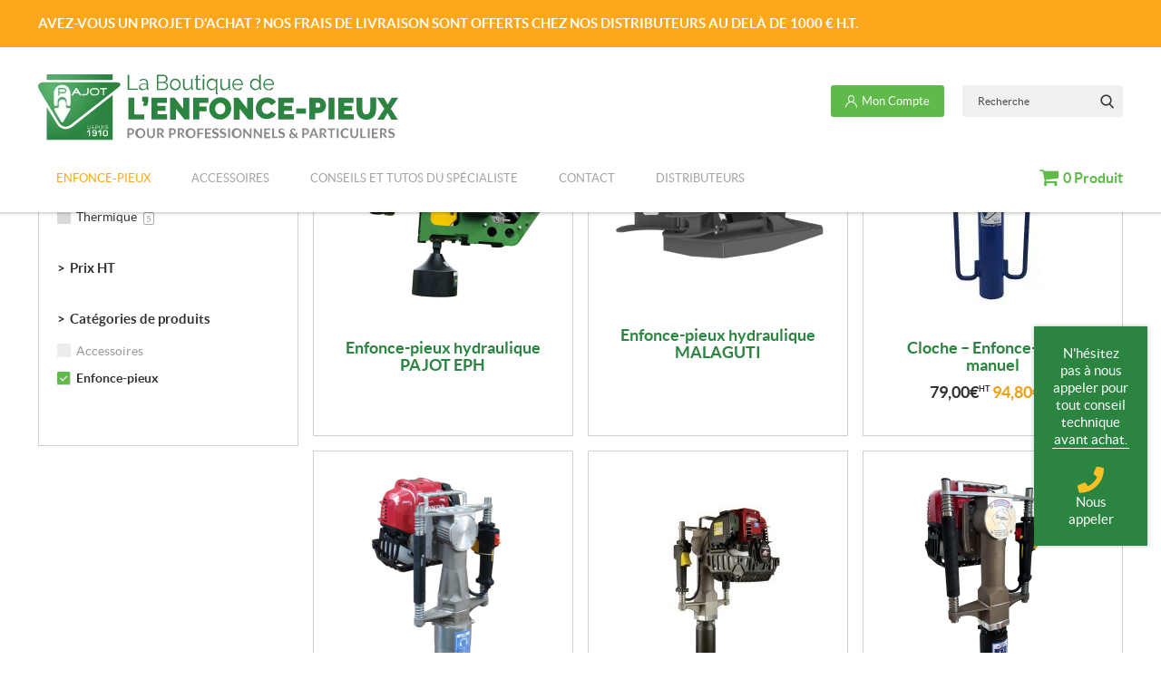

--- FILE ---
content_type: text/html; charset=UTF-8
request_url: https://www.enfonce-pieux.com/produits/enfonce-pieux/
body_size: 77247
content:
<!DOCTYPE html>
<!--[if lt IE 7 ]> <html id="ie6" lang="fr-FR" class="lteie9 lteie8 lteie7 lteie6 ie6 no-js"> <![endif]-->
<!--[if IE 7 ]>    <html id="ie7" lang="fr-FR" class="lteie9 lteie8 lteie7 ie7 no-js"> <![endif]-->
<!--[if IE 8 ]>    <html id="ie8" lang="fr-FR" class="lteie9 lteie8 ie8 no-js"> <![endif]-->
<!--[if IE 9 ]>    <html id="ie9" lang="fr-FR" class="lteie9 ie9 no-js"> <![endif]-->
<!--[if (gt IE 9)|!(IE)]><!--> <html class="no-js" lang="fr-FR"> <!--<![endif]-->
	<head><meta charset="UTF-8" /><script>if(navigator.userAgent.match(/MSIE|Internet Explorer/i)||navigator.userAgent.match(/Trident\/7\..*?rv:11/i)){var href=document.location.href;if(!href.match(/[?&]nowprocket/)){if(href.indexOf("?")==-1){if(href.indexOf("#")==-1){document.location.href=href+"?nowprocket=1"}else{document.location.href=href.replace("#","?nowprocket=1#")}}else{if(href.indexOf("#")==-1){document.location.href=href+"&nowprocket=1"}else{document.location.href=href.replace("#","&nowprocket=1#")}}}}</script><script>(()=>{class RocketLazyLoadScripts{constructor(){this.v="2.0.4",this.userEvents=["keydown","keyup","mousedown","mouseup","mousemove","mouseover","mouseout","touchmove","touchstart","touchend","touchcancel","wheel","click","dblclick","input"],this.attributeEvents=["onblur","onclick","oncontextmenu","ondblclick","onfocus","onmousedown","onmouseenter","onmouseleave","onmousemove","onmouseout","onmouseover","onmouseup","onmousewheel","onscroll","onsubmit"]}async t(){this.i(),this.o(),/iP(ad|hone)/.test(navigator.userAgent)&&this.h(),this.u(),this.l(this),this.m(),this.k(this),this.p(this),this._(),await Promise.all([this.R(),this.L()]),this.lastBreath=Date.now(),this.S(this),this.P(),this.D(),this.O(),this.M(),await this.C(this.delayedScripts.normal),await this.C(this.delayedScripts.defer),await this.C(this.delayedScripts.async),await this.T(),await this.F(),await this.j(),await this.A(),window.dispatchEvent(new Event("rocket-allScriptsLoaded")),this.everythingLoaded=!0,this.lastTouchEnd&&await new Promise(t=>setTimeout(t,500-Date.now()+this.lastTouchEnd)),this.I(),this.H(),this.U(),this.W()}i(){this.CSPIssue=sessionStorage.getItem("rocketCSPIssue"),document.addEventListener("securitypolicyviolation",t=>{this.CSPIssue||"script-src-elem"!==t.violatedDirective||"data"!==t.blockedURI||(this.CSPIssue=!0,sessionStorage.setItem("rocketCSPIssue",!0))},{isRocket:!0})}o(){window.addEventListener("pageshow",t=>{this.persisted=t.persisted,this.realWindowLoadedFired=!0},{isRocket:!0}),window.addEventListener("pagehide",()=>{this.onFirstUserAction=null},{isRocket:!0})}h(){let t;function e(e){t=e}window.addEventListener("touchstart",e,{isRocket:!0}),window.addEventListener("touchend",function i(o){o.changedTouches[0]&&t.changedTouches[0]&&Math.abs(o.changedTouches[0].pageX-t.changedTouches[0].pageX)<10&&Math.abs(o.changedTouches[0].pageY-t.changedTouches[0].pageY)<10&&o.timeStamp-t.timeStamp<200&&(window.removeEventListener("touchstart",e,{isRocket:!0}),window.removeEventListener("touchend",i,{isRocket:!0}),"INPUT"===o.target.tagName&&"text"===o.target.type||(o.target.dispatchEvent(new TouchEvent("touchend",{target:o.target,bubbles:!0})),o.target.dispatchEvent(new MouseEvent("mouseover",{target:o.target,bubbles:!0})),o.target.dispatchEvent(new PointerEvent("click",{target:o.target,bubbles:!0,cancelable:!0,detail:1,clientX:o.changedTouches[0].clientX,clientY:o.changedTouches[0].clientY})),event.preventDefault()))},{isRocket:!0})}q(t){this.userActionTriggered||("mousemove"!==t.type||this.firstMousemoveIgnored?"keyup"===t.type||"mouseover"===t.type||"mouseout"===t.type||(this.userActionTriggered=!0,this.onFirstUserAction&&this.onFirstUserAction()):this.firstMousemoveIgnored=!0),"click"===t.type&&t.preventDefault(),t.stopPropagation(),t.stopImmediatePropagation(),"touchstart"===this.lastEvent&&"touchend"===t.type&&(this.lastTouchEnd=Date.now()),"click"===t.type&&(this.lastTouchEnd=0),this.lastEvent=t.type,t.composedPath&&t.composedPath()[0].getRootNode()instanceof ShadowRoot&&(t.rocketTarget=t.composedPath()[0]),this.savedUserEvents.push(t)}u(){this.savedUserEvents=[],this.userEventHandler=this.q.bind(this),this.userEvents.forEach(t=>window.addEventListener(t,this.userEventHandler,{passive:!1,isRocket:!0})),document.addEventListener("visibilitychange",this.userEventHandler,{isRocket:!0})}U(){this.userEvents.forEach(t=>window.removeEventListener(t,this.userEventHandler,{passive:!1,isRocket:!0})),document.removeEventListener("visibilitychange",this.userEventHandler,{isRocket:!0}),this.savedUserEvents.forEach(t=>{(t.rocketTarget||t.target).dispatchEvent(new window[t.constructor.name](t.type,t))})}m(){const t="return false",e=Array.from(this.attributeEvents,t=>"data-rocket-"+t),i="["+this.attributeEvents.join("],[")+"]",o="[data-rocket-"+this.attributeEvents.join("],[data-rocket-")+"]",s=(e,i,o)=>{o&&o!==t&&(e.setAttribute("data-rocket-"+i,o),e["rocket"+i]=new Function("event",o),e.setAttribute(i,t))};new MutationObserver(t=>{for(const n of t)"attributes"===n.type&&(n.attributeName.startsWith("data-rocket-")||this.everythingLoaded?n.attributeName.startsWith("data-rocket-")&&this.everythingLoaded&&this.N(n.target,n.attributeName.substring(12)):s(n.target,n.attributeName,n.target.getAttribute(n.attributeName))),"childList"===n.type&&n.addedNodes.forEach(t=>{if(t.nodeType===Node.ELEMENT_NODE)if(this.everythingLoaded)for(const i of[t,...t.querySelectorAll(o)])for(const t of i.getAttributeNames())e.includes(t)&&this.N(i,t.substring(12));else for(const e of[t,...t.querySelectorAll(i)])for(const t of e.getAttributeNames())this.attributeEvents.includes(t)&&s(e,t,e.getAttribute(t))})}).observe(document,{subtree:!0,childList:!0,attributeFilter:[...this.attributeEvents,...e]})}I(){this.attributeEvents.forEach(t=>{document.querySelectorAll("[data-rocket-"+t+"]").forEach(e=>{this.N(e,t)})})}N(t,e){const i=t.getAttribute("data-rocket-"+e);i&&(t.setAttribute(e,i),t.removeAttribute("data-rocket-"+e))}k(t){Object.defineProperty(HTMLElement.prototype,"onclick",{get(){return this.rocketonclick||null},set(e){this.rocketonclick=e,this.setAttribute(t.everythingLoaded?"onclick":"data-rocket-onclick","this.rocketonclick(event)")}})}S(t){function e(e,i){let o=e[i];e[i]=null,Object.defineProperty(e,i,{get:()=>o,set(s){t.everythingLoaded?o=s:e["rocket"+i]=o=s}})}e(document,"onreadystatechange"),e(window,"onload"),e(window,"onpageshow");try{Object.defineProperty(document,"readyState",{get:()=>t.rocketReadyState,set(e){t.rocketReadyState=e},configurable:!0}),document.readyState="loading"}catch(t){console.log("WPRocket DJE readyState conflict, bypassing")}}l(t){this.originalAddEventListener=EventTarget.prototype.addEventListener,this.originalRemoveEventListener=EventTarget.prototype.removeEventListener,this.savedEventListeners=[],EventTarget.prototype.addEventListener=function(e,i,o){o&&o.isRocket||!t.B(e,this)&&!t.userEvents.includes(e)||t.B(e,this)&&!t.userActionTriggered||e.startsWith("rocket-")||t.everythingLoaded?t.originalAddEventListener.call(this,e,i,o):(t.savedEventListeners.push({target:this,remove:!1,type:e,func:i,options:o}),"mouseenter"!==e&&"mouseleave"!==e||t.originalAddEventListener.call(this,e,t.savedUserEvents.push,o))},EventTarget.prototype.removeEventListener=function(e,i,o){o&&o.isRocket||!t.B(e,this)&&!t.userEvents.includes(e)||t.B(e,this)&&!t.userActionTriggered||e.startsWith("rocket-")||t.everythingLoaded?t.originalRemoveEventListener.call(this,e,i,o):t.savedEventListeners.push({target:this,remove:!0,type:e,func:i,options:o})}}J(t,e){this.savedEventListeners=this.savedEventListeners.filter(i=>{let o=i.type,s=i.target||window;return e!==o||t!==s||(this.B(o,s)&&(i.type="rocket-"+o),this.$(i),!1)})}H(){EventTarget.prototype.addEventListener=this.originalAddEventListener,EventTarget.prototype.removeEventListener=this.originalRemoveEventListener,this.savedEventListeners.forEach(t=>this.$(t))}$(t){t.remove?this.originalRemoveEventListener.call(t.target,t.type,t.func,t.options):this.originalAddEventListener.call(t.target,t.type,t.func,t.options)}p(t){let e;function i(e){return t.everythingLoaded?e:e.split(" ").map(t=>"load"===t||t.startsWith("load.")?"rocket-jquery-load":t).join(" ")}function o(o){function s(e){const s=o.fn[e];o.fn[e]=o.fn.init.prototype[e]=function(){return this[0]===window&&t.userActionTriggered&&("string"==typeof arguments[0]||arguments[0]instanceof String?arguments[0]=i(arguments[0]):"object"==typeof arguments[0]&&Object.keys(arguments[0]).forEach(t=>{const e=arguments[0][t];delete arguments[0][t],arguments[0][i(t)]=e})),s.apply(this,arguments),this}}if(o&&o.fn&&!t.allJQueries.includes(o)){const e={DOMContentLoaded:[],"rocket-DOMContentLoaded":[]};for(const t in e)document.addEventListener(t,()=>{e[t].forEach(t=>t())},{isRocket:!0});o.fn.ready=o.fn.init.prototype.ready=function(i){function s(){parseInt(o.fn.jquery)>2?setTimeout(()=>i.bind(document)(o)):i.bind(document)(o)}return"function"==typeof i&&(t.realDomReadyFired?!t.userActionTriggered||t.fauxDomReadyFired?s():e["rocket-DOMContentLoaded"].push(s):e.DOMContentLoaded.push(s)),o([])},s("on"),s("one"),s("off"),t.allJQueries.push(o)}e=o}t.allJQueries=[],o(window.jQuery),Object.defineProperty(window,"jQuery",{get:()=>e,set(t){o(t)}})}P(){const t=new Map;document.write=document.writeln=function(e){const i=document.currentScript,o=document.createRange(),s=i.parentElement;let n=t.get(i);void 0===n&&(n=i.nextSibling,t.set(i,n));const c=document.createDocumentFragment();o.setStart(c,0),c.appendChild(o.createContextualFragment(e)),s.insertBefore(c,n)}}async R(){return new Promise(t=>{this.userActionTriggered?t():this.onFirstUserAction=t})}async L(){return new Promise(t=>{document.addEventListener("DOMContentLoaded",()=>{this.realDomReadyFired=!0,t()},{isRocket:!0})})}async j(){return this.realWindowLoadedFired?Promise.resolve():new Promise(t=>{window.addEventListener("load",t,{isRocket:!0})})}M(){this.pendingScripts=[];this.scriptsMutationObserver=new MutationObserver(t=>{for(const e of t)e.addedNodes.forEach(t=>{"SCRIPT"!==t.tagName||t.noModule||t.isWPRocket||this.pendingScripts.push({script:t,promise:new Promise(e=>{const i=()=>{const i=this.pendingScripts.findIndex(e=>e.script===t);i>=0&&this.pendingScripts.splice(i,1),e()};t.addEventListener("load",i,{isRocket:!0}),t.addEventListener("error",i,{isRocket:!0}),setTimeout(i,1e3)})})})}),this.scriptsMutationObserver.observe(document,{childList:!0,subtree:!0})}async F(){await this.X(),this.pendingScripts.length?(await this.pendingScripts[0].promise,await this.F()):this.scriptsMutationObserver.disconnect()}D(){this.delayedScripts={normal:[],async:[],defer:[]},document.querySelectorAll("script[type$=rocketlazyloadscript]").forEach(t=>{t.hasAttribute("data-rocket-src")?t.hasAttribute("async")&&!1!==t.async?this.delayedScripts.async.push(t):t.hasAttribute("defer")&&!1!==t.defer||"module"===t.getAttribute("data-rocket-type")?this.delayedScripts.defer.push(t):this.delayedScripts.normal.push(t):this.delayedScripts.normal.push(t)})}async _(){await this.L();let t=[];document.querySelectorAll("script[type$=rocketlazyloadscript][data-rocket-src]").forEach(e=>{let i=e.getAttribute("data-rocket-src");if(i&&!i.startsWith("data:")){i.startsWith("//")&&(i=location.protocol+i);try{const o=new URL(i).origin;o!==location.origin&&t.push({src:o,crossOrigin:e.crossOrigin||"module"===e.getAttribute("data-rocket-type")})}catch(t){}}}),t=[...new Map(t.map(t=>[JSON.stringify(t),t])).values()],this.Y(t,"preconnect")}async G(t){if(await this.K(),!0!==t.noModule||!("noModule"in HTMLScriptElement.prototype))return new Promise(e=>{let i;function o(){(i||t).setAttribute("data-rocket-status","executed"),e()}try{if(navigator.userAgent.includes("Firefox/")||""===navigator.vendor||this.CSPIssue)i=document.createElement("script"),[...t.attributes].forEach(t=>{let e=t.nodeName;"type"!==e&&("data-rocket-type"===e&&(e="type"),"data-rocket-src"===e&&(e="src"),i.setAttribute(e,t.nodeValue))}),t.text&&(i.text=t.text),t.nonce&&(i.nonce=t.nonce),i.hasAttribute("src")?(i.addEventListener("load",o,{isRocket:!0}),i.addEventListener("error",()=>{i.setAttribute("data-rocket-status","failed-network"),e()},{isRocket:!0}),setTimeout(()=>{i.isConnected||e()},1)):(i.text=t.text,o()),i.isWPRocket=!0,t.parentNode.replaceChild(i,t);else{const i=t.getAttribute("data-rocket-type"),s=t.getAttribute("data-rocket-src");i?(t.type=i,t.removeAttribute("data-rocket-type")):t.removeAttribute("type"),t.addEventListener("load",o,{isRocket:!0}),t.addEventListener("error",i=>{this.CSPIssue&&i.target.src.startsWith("data:")?(console.log("WPRocket: CSP fallback activated"),t.removeAttribute("src"),this.G(t).then(e)):(t.setAttribute("data-rocket-status","failed-network"),e())},{isRocket:!0}),s?(t.fetchPriority="high",t.removeAttribute("data-rocket-src"),t.src=s):t.src="data:text/javascript;base64,"+window.btoa(unescape(encodeURIComponent(t.text)))}}catch(i){t.setAttribute("data-rocket-status","failed-transform"),e()}});t.setAttribute("data-rocket-status","skipped")}async C(t){const e=t.shift();return e?(e.isConnected&&await this.G(e),this.C(t)):Promise.resolve()}O(){this.Y([...this.delayedScripts.normal,...this.delayedScripts.defer,...this.delayedScripts.async],"preload")}Y(t,e){this.trash=this.trash||[];let i=!0;var o=document.createDocumentFragment();t.forEach(t=>{const s=t.getAttribute&&t.getAttribute("data-rocket-src")||t.src;if(s&&!s.startsWith("data:")){const n=document.createElement("link");n.href=s,n.rel=e,"preconnect"!==e&&(n.as="script",n.fetchPriority=i?"high":"low"),t.getAttribute&&"module"===t.getAttribute("data-rocket-type")&&(n.crossOrigin=!0),t.crossOrigin&&(n.crossOrigin=t.crossOrigin),t.integrity&&(n.integrity=t.integrity),t.nonce&&(n.nonce=t.nonce),o.appendChild(n),this.trash.push(n),i=!1}}),document.head.appendChild(o)}W(){this.trash.forEach(t=>t.remove())}async T(){try{document.readyState="interactive"}catch(t){}this.fauxDomReadyFired=!0;try{await this.K(),this.J(document,"readystatechange"),document.dispatchEvent(new Event("rocket-readystatechange")),await this.K(),document.rocketonreadystatechange&&document.rocketonreadystatechange(),await this.K(),this.J(document,"DOMContentLoaded"),document.dispatchEvent(new Event("rocket-DOMContentLoaded")),await this.K(),this.J(window,"DOMContentLoaded"),window.dispatchEvent(new Event("rocket-DOMContentLoaded"))}catch(t){console.error(t)}}async A(){try{document.readyState="complete"}catch(t){}try{await this.K(),this.J(document,"readystatechange"),document.dispatchEvent(new Event("rocket-readystatechange")),await this.K(),document.rocketonreadystatechange&&document.rocketonreadystatechange(),await this.K(),this.J(window,"load"),window.dispatchEvent(new Event("rocket-load")),await this.K(),window.rocketonload&&window.rocketonload(),await this.K(),this.allJQueries.forEach(t=>t(window).trigger("rocket-jquery-load")),await this.K(),this.J(window,"pageshow");const t=new Event("rocket-pageshow");t.persisted=this.persisted,window.dispatchEvent(t),await this.K(),window.rocketonpageshow&&window.rocketonpageshow({persisted:this.persisted})}catch(t){console.error(t)}}async K(){Date.now()-this.lastBreath>45&&(await this.X(),this.lastBreath=Date.now())}async X(){return document.hidden?new Promise(t=>setTimeout(t)):new Promise(t=>requestAnimationFrame(t))}B(t,e){return e===document&&"readystatechange"===t||(e===document&&"DOMContentLoaded"===t||(e===window&&"DOMContentLoaded"===t||(e===window&&"load"===t||e===window&&"pageshow"===t)))}static run(){(new RocketLazyLoadScripts).t()}}RocketLazyLoadScripts.run()})();</script>
		

		<title>Enfonce-pieux - Enfonce Piquet| La Boutique de l&#039;Enfonce-Pieux</title>
<link data-rocket-prefetch href="https://apis.google.com" rel="dns-prefetch">
<link data-rocket-prefetch href="https://www.googletagmanager.com" rel="dns-prefetch">
<link data-rocket-prefetch href="https://cdn.jsdelivr.net" rel="dns-prefetch">
<link data-rocket-prefetch href="https://maps.googleapis.com" rel="dns-prefetch">
<link data-rocket-prefetch href="https://cdnjs.cloudflare.com" rel="dns-prefetch">
<link data-rocket-prefetch href="https://ajax.aspnetcdn.com" rel="dns-prefetch">
<link data-rocket-prefetch href="https://browser-update.org" rel="dns-prefetch">
<style id="wpr-usedcss">.fluid-width-video-wrapper{width:100%;position:relative;padding:0}.fluid-width-video-wrapper embed,.fluid-width-video-wrapper iframe,.fluid-width-video-wrapper object{position:absolute;top:0;left:0;width:100%;height:100%}img:is([sizes=auto i],[sizes^="auto," i]){contain-intrinsic-size:3000px 1500px}@media screen and (max-width:479px){#ncRgpd .ncRgpdLine .ncRgpdName{width:90%!important}#ncRgpd .ncRgpdLine .ncRgpdAsk{float:left!important;margin:10px 15px 5px}}@media screen and (max-width:767px){#ncRgpdAlertSmall #ncRgpdCookiesListContainer{background:#fff;border:0!important;bottom:0!important;height:100%!important;left:0!important;margin:0!important;max-height:100%!important;max-width:100%!important;top:0!important;width:100%!important}#ncRgpdAlertSmall #ncRgpdCookiesListContainer #ncRgpdCookiesList{border:0!important}#ncRgpd{background:#fff;border:0!important;bottom:0!important;height:100%!important;left:0!important;margin:0!important;max-height:100%!important;max-width:100%!important;top:0!important;width:100%!important}#ncRgpd .ncRgpdBorder{border:0!important}#ncRgpd #ncRgpdServices .ncRgpdTitle{text-align:left!important}}@media screen and (min-width:768px)and (max-width:991px){#ncRgpd{border:0!important;left:0!important;margin:0 5%!important;max-height:80%!important;width:90%!important}}#ncRgpd .clear{clear:both}#ncRgpd a{color:#424242;font-size:11px;font-weight:700;text-decoration:none}#ncRgpd b{font-size:22px;font-weight:500}#ncRgpdAlertBig a,#ncRgpdAlertSmall a{color:#fff}#ncRgpdRoot{left:0;position:absolute;right:0;top:0;width:100%;color:#333;font-family:sans-serif!important;font-size:14px}#ncRgpdRoot *{box-sizing:initial;line-height:normal;vertical-align:initial}#ncRgpdBack{background:#fff;display:none;height:100%;left:0;opacity:.7;position:fixed;top:0;width:100%;z-index:2147483646}#ncRgpd{display:none;max-height:80%;left:50%;margin:0 auto 0 -430px;padding:0;position:fixed;top:6%;width:860px;z-index:2147483647}#ncRgpd .ncRgpdBorder{background:#fff;border:2px solid #333;border-top:0;height:auto;overflow:auto}#ncRgpd #ncRgpdClosePanel,#ncRgpdAlertSmall #ncRgpdCookiesListContainer #ncRgpdClosePanelCookie{background:#333;color:#fff;cursor:pointer;font-size:12px;font-weight:700;text-decoration:none;padding:4px 0;position:absolute;right:0;text-align:center;width:70px}#ncRgpd #ncRgpdServices .ncRgpdHidden,#ncRgpdAlertSmall #ncRgpdCookiesListContainer #ncRgpdCookiesList .ncRgpdHidden{background:rgba(51,51,51,.07)}#ncRgpd #ncRgpdServices{margin-top:21px}#ncRgpd #ncRgpdServices .ncRgpdHidden{display:none;position:relative}#ncRgpd #ncRgpdInfo,#ncRgpd #ncRgpdServices .ncRgpdDetails,#ncRgpd #ncRgpdServices .ncRgpdTitle,#ncRgpdAlertSmall #ncRgpdCookiesListContainer #ncRgpdCookiesList .ncRgpdTitle{background:#333;color:#fff;display:inline-block;font-size:14px;font-weight:700;margin:20px 0 0;padding:5px 20px;text-align:left;width:auto}#ncRgpd #ncRgpdServices .ncRgpdMainLine .ncRgpdName a,#ncRgpd #ncRgpdServices .ncRgpdTitle a{color:#fff;font-weight:500}#ncRgpd #ncRgpdServices .ncRgpdMainLine .ncRgpdName a:hover,#ncRgpd #ncRgpdServices .ncRgpdTitle a:hover{text-decoration:none!important}#ncRgpd #ncRgpdServices .ncRgpdMainLine .ncRgpdName a{font-size:22px}#ncRgpd #ncRgpdServices .ncRgpdTitle a{font-size:14px}#ncRgpdAlertSmall #ncRgpdCookiesListContainer #ncRgpdCookiesList .ncRgpdTitle{padding:5px 10px}#ncRgpd #ncRgpdInfo,#ncRgpd #ncRgpdServices .ncRgpdDetails{color:#fff;display:none;font-size:12px;font-weight:500;margin-top:0;max-width:270px;padding:20px;position:absolute;z-index:2147483647}#ncRgpd #ncRgpdInfo a{color:#fff;text-decoration:underline}#ncRgpd #ncRgpdServices .ncRgpdLine:hover{background:rgba(51,51,51,.2)}#ncRgpd #ncRgpdServices .ncRgpdLine{background:rgba(51,51,51,.1);border-left:5px solid transparent;margin:0;overflow:hidden;padding:15px 5px}#ncRgpd #ncRgpdServices .ncRgpdMainLine{background:#333;border:3px solid #333;border-left:9px solid #333;border-top:5px solid #333;margin-bottom:0;position:relative}#ncRgpd #ncRgpdServices .ncRgpdMainLine:hover{background:#333}#ncRgpd #ncRgpdServices .ncRgpdMainLine .ncRgpdName{margin-left:15px;margin-top:2px}#ncRgpd #ncRgpdServices .ncRgpdMainLine .ncRgpdName b{color:#fff}#ncRgpd #ncRgpdServices .ncRgpdMainLine .ncRgpdAsk{margin-top:0!important}#ncRgpd #ncRgpdServices .ncRgpdLine .ncRgpdName{display:inline-block;float:left;margin-left:10px;text-align:left;width:50%}#ncRgpd #ncRgpdServices .ncRgpdLine .ncRgpdName a:hover{text-decoration:underline}#ncRgpd #ncRgpdServices .ncRgpdLine .ncRgpdAsk{display:inline-block;float:right;margin:7px 15px 0;text-align:right;border:0}#ncRgpd #ncRgpdServices .ncRgpdLine .ncRgpdAsk .ncRgpdAllow,#ncRgpd #ncRgpdServices .ncRgpdLine .ncRgpdAsk .ncRgpdDeny{background:gray;border-radius:4px;color:#fff;cursor:pointer;display:inline-block;padding:6px 10px;text-align:center;text-decoration:none;width:auto;border:0}#ncRgpd #ncRgpdServices .ncRgpdLine .ncRgpdName .ncRgpdWhy{color:#333;font-size:12px}#ncRgpdAlertBigBack{background:rgba(0,0,0,0);display:none;position:fixed;left:0;right:0;top:0}#ncRgpdAlertBig{background:#333;color:#fff;display:none;font-size:15px!important;left:0;padding:5px 5%;position:fixed;text-align:center;width:90%;box-sizing:content-box;z-index:2147483645}#ncRgpdAlertBig .ncRgpdAlertBig__inner{display:-webkit-box;display:-webkit-flex;display:-moz-flex;display:-ms-flexbox;display:flex;-webkit-flex-wrap:wrap;-moz-flex-wrap:wrap;-ms-flex-wrap:wrap;flex-wrap:wrap;-webkit-box-pack:center;-ms-flex-pack:center;-webkit-justify-content:center;-moz-justify-content:center;justify-content:center}#ncRgpdAlertBig.ncRgpdAlertBig__bottom{bottom:0}#ncRgpdAlertBig.ncRgpdAlertBig__bottom .ncRgpdAlertBig__inner{-webkit-box-align:center;-ms-flex-align:center;-webkit-align-items:center;-moz-align-items:center;align-items:center}#ncRgpdAlertBig #ncRgpdDisclaimerAlert{font:15px verdana;color:#fff}#ncRgpdAlertBig #ncRgpdDisclaimerAlert b{font-weight:700}#ncRgpdAlertBig button{color:#fff;cursor:pointer;display:inline-block;font-size:16px;padding:5px 10px;text-decoration:none;margin:2px;border:0;min-height:23px;background:gray;border-radius:4px}#ncRgpdAlertBig #ncRgpdPersonalize{background:#008300}#ncRgpdPercentage{background:#0a0;box-shadow:0 0 2px #fff,0 1px 2px #555;height:5px;left:0;position:fixed;width:0;z-index:2147483644}#ncRgpdAlertSmall{background:#333;bottom:0;display:none;padding:0;position:fixed;right:0;text-align:center;width:auto;z-index:2147483646}#ncRgpdAlertSmall #ncRgpdCookiesNumber{background:rgba(255,255,255,.2);color:#fff;cursor:pointer;display:inline-block;font-size:30px;padding:0 10px;vertical-align:top}#ncRgpdAlertSmall #ncRgpdCookiesNumber:hover{background:rgba(255,255,255,.3)}#ncRgpdAlertSmall #ncRgpdCookiesListContainer{display:none;max-height:70%;max-width:500px;position:fixed;right:0;width:100%}#ncRgpdAlertSmall #ncRgpdCookiesListContainer #ncRgpdCookiesList{background:#fff;border:2px solid #333;color:#333;font-size:11px;height:auto;overflow:auto;text-align:left}#ncRgpdAlertSmall #ncRgpdCookiesListContainer #ncRgpdCookiesList b{color:#333}#ncRgpdAlertSmall #ncRgpdCookiesTitle{background:#333;margin-top:21px;padding:13px 0 9px 13px;text-align:left}#ncRgpdAlertSmall #ncRgpdCookiesTitle b{color:#fff;font-size:16px}img.emoji{display:inline!important;border:none!important;box-shadow:none!important;height:1em!important;width:1em!important;margin:0 .07em!important;vertical-align:-.1em!important;background:0 0!important;padding:0!important}:where(.wp-block-button__link){border-radius:9999px;box-shadow:none;padding:calc(.667em + 2px) calc(1.333em + 2px);text-decoration:none}:root :where(.wp-block-button .wp-block-button__link.is-style-outline),:root :where(.wp-block-button.is-style-outline>.wp-block-button__link){border:2px solid;padding:.667em 1.333em}:root :where(.wp-block-button .wp-block-button__link.is-style-outline:not(.has-text-color)),:root :where(.wp-block-button.is-style-outline>.wp-block-button__link:not(.has-text-color)){color:currentColor}:root :where(.wp-block-button .wp-block-button__link.is-style-outline:not(.has-background)),:root :where(.wp-block-button.is-style-outline>.wp-block-button__link:not(.has-background)){background-color:initial;background-image:none}:where(.wp-block-calendar table:not(.has-background) th){background:#ddd}.wp-block-code{box-sizing:border-box}.wp-block-code code{direction:ltr;display:block;font-family:inherit;overflow-wrap:break-word;text-align:initial;white-space:pre-wrap}:where(.wp-block-columns){margin-bottom:1.75em}:where(.wp-block-columns.has-background){padding:1.25em 2.375em}:where(.wp-block-post-comments input[type=submit]){border:none}:where(.wp-block-cover-image:not(.has-text-color)),:where(.wp-block-cover:not(.has-text-color)){color:#fff}:where(.wp-block-cover-image.is-light:not(.has-text-color)),:where(.wp-block-cover.is-light:not(.has-text-color)){color:#000}:root :where(.wp-block-cover h1:not(.has-text-color)),:root :where(.wp-block-cover h2:not(.has-text-color)),:root :where(.wp-block-cover h3:not(.has-text-color)),:root :where(.wp-block-cover h4:not(.has-text-color)),:root :where(.wp-block-cover h5:not(.has-text-color)),:root :where(.wp-block-cover h6:not(.has-text-color)),:root :where(.wp-block-cover p:not(.has-text-color)){color:inherit}:where(.wp-block-file){margin-bottom:1.5em}:where(.wp-block-file__button){border-radius:2em;display:inline-block;padding:.5em 1em}:where(.wp-block-file__button):where(a):active,:where(.wp-block-file__button):where(a):focus,:where(.wp-block-file__button):where(a):hover,:where(.wp-block-file__button):where(a):visited{box-shadow:none;color:#fff;opacity:.85;text-decoration:none}:where(.wp-block-form-input__input){font-size:1em;margin-bottom:.5em;padding:0 .5em}:where(.wp-block-form-input__input)[type=date],:where(.wp-block-form-input__input)[type=datetime-local],:where(.wp-block-form-input__input)[type=datetime],:where(.wp-block-form-input__input)[type=email],:where(.wp-block-form-input__input)[type=month],:where(.wp-block-form-input__input)[type=number],:where(.wp-block-form-input__input)[type=password],:where(.wp-block-form-input__input)[type=search],:where(.wp-block-form-input__input)[type=tel],:where(.wp-block-form-input__input)[type=text],:where(.wp-block-form-input__input)[type=time],:where(.wp-block-form-input__input)[type=url],:where(.wp-block-form-input__input)[type=week]{border-style:solid;border-width:1px;line-height:2;min-height:2em}:where(.wp-block-group.wp-block-group-is-layout-constrained){position:relative}:root :where(.wp-block-image.is-style-rounded img,.wp-block-image .is-style-rounded img){border-radius:9999px}:where(.wp-block-latest-comments:not([style*=line-height] .wp-block-latest-comments__comment)){line-height:1.1}:where(.wp-block-latest-comments:not([style*=line-height] .wp-block-latest-comments__comment-excerpt p)){line-height:1.8}:root :where(.wp-block-latest-posts.is-grid){padding:0}:root :where(.wp-block-latest-posts.wp-block-latest-posts__list){padding-left:0}ol,ul{box-sizing:border-box}:root :where(.wp-block-list.has-background){padding:1.25em 2.375em}:where(.wp-block-navigation.has-background .wp-block-navigation-item a:not(.wp-element-button)),:where(.wp-block-navigation.has-background .wp-block-navigation-submenu a:not(.wp-element-button)){padding:.5em 1em}:where(.wp-block-navigation .wp-block-navigation__submenu-container .wp-block-navigation-item a:not(.wp-element-button)),:where(.wp-block-navigation .wp-block-navigation__submenu-container .wp-block-navigation-submenu a:not(.wp-element-button)),:where(.wp-block-navigation .wp-block-navigation__submenu-container .wp-block-navigation-submenu button.wp-block-navigation-item__content),:where(.wp-block-navigation .wp-block-navigation__submenu-container .wp-block-pages-list__item button.wp-block-navigation-item__content){padding:.5em 1em}:root :where(p.has-background){padding:1.25em 2.375em}:where(p.has-text-color:not(.has-link-color)) a{color:inherit}:where(.wp-block-post-comments-form input:not([type=submit])),:where(.wp-block-post-comments-form textarea){border:1px solid #949494;font-family:inherit;font-size:1em}:where(.wp-block-post-comments-form input:where(:not([type=submit]):not([type=checkbox]))),:where(.wp-block-post-comments-form textarea){padding:calc(.667em + 2px)}:where(.wp-block-post-excerpt){box-sizing:border-box;margin-bottom:var(--wp--style--block-gap);margin-top:var(--wp--style--block-gap)}:where(.wp-block-preformatted.has-background){padding:1.25em 2.375em}:where(.wp-block-search__button){border:1px solid #ccc;padding:6px 10px}.wp-block-search__inside-wrapper{display:flex;flex:auto;flex-wrap:nowrap;max-width:100%}:where(.wp-block-search__input){appearance:none;border:1px solid #949494;flex-grow:1;font-family:inherit;font-size:inherit;font-style:inherit;font-weight:inherit;letter-spacing:inherit;line-height:inherit;margin-left:0;margin-right:0;min-width:3rem;padding:8px;text-decoration:unset!important;text-transform:inherit}:where(.wp-block-search__button-inside .wp-block-search__inside-wrapper){background-color:#fff;border:1px solid #949494;box-sizing:border-box;padding:4px}:where(.wp-block-search__button-inside .wp-block-search__inside-wrapper) .wp-block-search__input{border:none;border-radius:0;padding:0 4px}:where(.wp-block-search__button-inside .wp-block-search__inside-wrapper) .wp-block-search__input:focus{outline:0}:where(.wp-block-search__button-inside .wp-block-search__inside-wrapper) :where(.wp-block-search__button){padding:4px 8px}:root :where(.wp-block-separator.is-style-dots){height:auto;line-height:1;text-align:center}:root :where(.wp-block-separator.is-style-dots):before{color:currentColor;content:"···";font-family:serif;font-size:1.5em;letter-spacing:2em;padding-left:2em}:root :where(.wp-block-site-logo.is-style-rounded){border-radius:9999px}:where(.wp-block-social-links:not(.is-style-logos-only)) .wp-social-link{background-color:#f0f0f0;color:#444}:where(.wp-block-social-links:not(.is-style-logos-only)) .wp-social-link-amazon{background-color:#f90;color:#fff}:where(.wp-block-social-links:not(.is-style-logos-only)) .wp-social-link-bandcamp{background-color:#1ea0c3;color:#fff}:where(.wp-block-social-links:not(.is-style-logos-only)) .wp-social-link-behance{background-color:#0757fe;color:#fff}:where(.wp-block-social-links:not(.is-style-logos-only)) .wp-social-link-bluesky{background-color:#0a7aff;color:#fff}:where(.wp-block-social-links:not(.is-style-logos-only)) .wp-social-link-codepen{background-color:#1e1f26;color:#fff}:where(.wp-block-social-links:not(.is-style-logos-only)) .wp-social-link-deviantart{background-color:#02e49b;color:#fff}:where(.wp-block-social-links:not(.is-style-logos-only)) .wp-social-link-discord{background-color:#5865f2;color:#fff}:where(.wp-block-social-links:not(.is-style-logos-only)) .wp-social-link-dribbble{background-color:#e94c89;color:#fff}:where(.wp-block-social-links:not(.is-style-logos-only)) .wp-social-link-dropbox{background-color:#4280ff;color:#fff}:where(.wp-block-social-links:not(.is-style-logos-only)) .wp-social-link-etsy{background-color:#f45800;color:#fff}:where(.wp-block-social-links:not(.is-style-logos-only)) .wp-social-link-facebook{background-color:#0866ff;color:#fff}:where(.wp-block-social-links:not(.is-style-logos-only)) .wp-social-link-fivehundredpx{background-color:#000;color:#fff}:where(.wp-block-social-links:not(.is-style-logos-only)) .wp-social-link-flickr{background-color:#0461dd;color:#fff}:where(.wp-block-social-links:not(.is-style-logos-only)) .wp-social-link-foursquare{background-color:#e65678;color:#fff}:where(.wp-block-social-links:not(.is-style-logos-only)) .wp-social-link-github{background-color:#24292d;color:#fff}:where(.wp-block-social-links:not(.is-style-logos-only)) .wp-social-link-goodreads{background-color:#eceadd;color:#382110}:where(.wp-block-social-links:not(.is-style-logos-only)) .wp-social-link-google{background-color:#ea4434;color:#fff}:where(.wp-block-social-links:not(.is-style-logos-only)) .wp-social-link-gravatar{background-color:#1d4fc4;color:#fff}:where(.wp-block-social-links:not(.is-style-logos-only)) .wp-social-link-instagram{background-color:#f00075;color:#fff}:where(.wp-block-social-links:not(.is-style-logos-only)) .wp-social-link-lastfm{background-color:#e21b24;color:#fff}:where(.wp-block-social-links:not(.is-style-logos-only)) .wp-social-link-linkedin{background-color:#0d66c2;color:#fff}:where(.wp-block-social-links:not(.is-style-logos-only)) .wp-social-link-mastodon{background-color:#3288d4;color:#fff}:where(.wp-block-social-links:not(.is-style-logos-only)) .wp-social-link-medium{background-color:#000;color:#fff}:where(.wp-block-social-links:not(.is-style-logos-only)) .wp-social-link-meetup{background-color:#f6405f;color:#fff}:where(.wp-block-social-links:not(.is-style-logos-only)) .wp-social-link-patreon{background-color:#000;color:#fff}:where(.wp-block-social-links:not(.is-style-logos-only)) .wp-social-link-pinterest{background-color:#e60122;color:#fff}:where(.wp-block-social-links:not(.is-style-logos-only)) .wp-social-link-pocket{background-color:#ef4155;color:#fff}:where(.wp-block-social-links:not(.is-style-logos-only)) .wp-social-link-reddit{background-color:#ff4500;color:#fff}:where(.wp-block-social-links:not(.is-style-logos-only)) .wp-social-link-skype{background-color:#0478d7;color:#fff}:where(.wp-block-social-links:not(.is-style-logos-only)) .wp-social-link-snapchat{background-color:#fefc00;color:#fff;stroke:#000}:where(.wp-block-social-links:not(.is-style-logos-only)) .wp-social-link-soundcloud{background-color:#ff5600;color:#fff}:where(.wp-block-social-links:not(.is-style-logos-only)) .wp-social-link-spotify{background-color:#1bd760;color:#fff}:where(.wp-block-social-links:not(.is-style-logos-only)) .wp-social-link-telegram{background-color:#2aabee;color:#fff}:where(.wp-block-social-links:not(.is-style-logos-only)) .wp-social-link-threads{background-color:#000;color:#fff}:where(.wp-block-social-links:not(.is-style-logos-only)) .wp-social-link-tiktok{background-color:#000;color:#fff}:where(.wp-block-social-links:not(.is-style-logos-only)) .wp-social-link-tumblr{background-color:#011835;color:#fff}:where(.wp-block-social-links:not(.is-style-logos-only)) .wp-social-link-twitch{background-color:#6440a4;color:#fff}:where(.wp-block-social-links:not(.is-style-logos-only)) .wp-social-link-twitter{background-color:#1da1f2;color:#fff}:where(.wp-block-social-links:not(.is-style-logos-only)) .wp-social-link-vimeo{background-color:#1eb7ea;color:#fff}:where(.wp-block-social-links:not(.is-style-logos-only)) .wp-social-link-vk{background-color:#4680c2;color:#fff}:where(.wp-block-social-links:not(.is-style-logos-only)) .wp-social-link-wordpress{background-color:#3499cd;color:#fff}:where(.wp-block-social-links:not(.is-style-logos-only)) .wp-social-link-whatsapp{background-color:#25d366;color:#fff}:where(.wp-block-social-links:not(.is-style-logos-only)) .wp-social-link-x{background-color:#000;color:#fff}:where(.wp-block-social-links:not(.is-style-logos-only)) .wp-social-link-yelp{background-color:#d32422;color:#fff}:where(.wp-block-social-links:not(.is-style-logos-only)) .wp-social-link-youtube{background-color:red;color:#fff}:where(.wp-block-social-links.is-style-logos-only) .wp-social-link{background:0 0}:where(.wp-block-social-links.is-style-logos-only) .wp-social-link svg{height:1.25em;width:1.25em}:where(.wp-block-social-links.is-style-logos-only) .wp-social-link-amazon{color:#f90}:where(.wp-block-social-links.is-style-logos-only) .wp-social-link-bandcamp{color:#1ea0c3}:where(.wp-block-social-links.is-style-logos-only) .wp-social-link-behance{color:#0757fe}:where(.wp-block-social-links.is-style-logos-only) .wp-social-link-bluesky{color:#0a7aff}:where(.wp-block-social-links.is-style-logos-only) .wp-social-link-codepen{color:#1e1f26}:where(.wp-block-social-links.is-style-logos-only) .wp-social-link-deviantart{color:#02e49b}:where(.wp-block-social-links.is-style-logos-only) .wp-social-link-discord{color:#5865f2}:where(.wp-block-social-links.is-style-logos-only) .wp-social-link-dribbble{color:#e94c89}:where(.wp-block-social-links.is-style-logos-only) .wp-social-link-dropbox{color:#4280ff}:where(.wp-block-social-links.is-style-logos-only) .wp-social-link-etsy{color:#f45800}:where(.wp-block-social-links.is-style-logos-only) .wp-social-link-facebook{color:#0866ff}:where(.wp-block-social-links.is-style-logos-only) .wp-social-link-fivehundredpx{color:#000}:where(.wp-block-social-links.is-style-logos-only) .wp-social-link-flickr{color:#0461dd}:where(.wp-block-social-links.is-style-logos-only) .wp-social-link-foursquare{color:#e65678}:where(.wp-block-social-links.is-style-logos-only) .wp-social-link-github{color:#24292d}:where(.wp-block-social-links.is-style-logos-only) .wp-social-link-goodreads{color:#382110}:where(.wp-block-social-links.is-style-logos-only) .wp-social-link-google{color:#ea4434}:where(.wp-block-social-links.is-style-logos-only) .wp-social-link-gravatar{color:#1d4fc4}:where(.wp-block-social-links.is-style-logos-only) .wp-social-link-instagram{color:#f00075}:where(.wp-block-social-links.is-style-logos-only) .wp-social-link-lastfm{color:#e21b24}:where(.wp-block-social-links.is-style-logos-only) .wp-social-link-linkedin{color:#0d66c2}:where(.wp-block-social-links.is-style-logos-only) .wp-social-link-mastodon{color:#3288d4}:where(.wp-block-social-links.is-style-logos-only) .wp-social-link-medium{color:#000}:where(.wp-block-social-links.is-style-logos-only) .wp-social-link-meetup{color:#f6405f}:where(.wp-block-social-links.is-style-logos-only) .wp-social-link-patreon{color:#000}:where(.wp-block-social-links.is-style-logos-only) .wp-social-link-pinterest{color:#e60122}:where(.wp-block-social-links.is-style-logos-only) .wp-social-link-pocket{color:#ef4155}:where(.wp-block-social-links.is-style-logos-only) .wp-social-link-reddit{color:#ff4500}:where(.wp-block-social-links.is-style-logos-only) .wp-social-link-skype{color:#0478d7}:where(.wp-block-social-links.is-style-logos-only) .wp-social-link-snapchat{color:#fff;stroke:#000}:where(.wp-block-social-links.is-style-logos-only) .wp-social-link-soundcloud{color:#ff5600}:where(.wp-block-social-links.is-style-logos-only) .wp-social-link-spotify{color:#1bd760}:where(.wp-block-social-links.is-style-logos-only) .wp-social-link-telegram{color:#2aabee}:where(.wp-block-social-links.is-style-logos-only) .wp-social-link-threads{color:#000}:where(.wp-block-social-links.is-style-logos-only) .wp-social-link-tiktok{color:#000}:where(.wp-block-social-links.is-style-logos-only) .wp-social-link-tumblr{color:#011835}:where(.wp-block-social-links.is-style-logos-only) .wp-social-link-twitch{color:#6440a4}:where(.wp-block-social-links.is-style-logos-only) .wp-social-link-twitter{color:#1da1f2}:where(.wp-block-social-links.is-style-logos-only) .wp-social-link-vimeo{color:#1eb7ea}:where(.wp-block-social-links.is-style-logos-only) .wp-social-link-vk{color:#4680c2}:where(.wp-block-social-links.is-style-logos-only) .wp-social-link-whatsapp{color:#25d366}:where(.wp-block-social-links.is-style-logos-only) .wp-social-link-wordpress{color:#3499cd}:where(.wp-block-social-links.is-style-logos-only) .wp-social-link-x{color:#000}:where(.wp-block-social-links.is-style-logos-only) .wp-social-link-yelp{color:#d32422}:where(.wp-block-social-links.is-style-logos-only) .wp-social-link-youtube{color:red}:root :where(.wp-block-social-links .wp-social-link a){padding:.25em}:root :where(.wp-block-social-links.is-style-logos-only .wp-social-link a){padding:0}:root :where(.wp-block-social-links.is-style-pill-shape .wp-social-link a){padding-left:.6666666667em;padding-right:.6666666667em}:root :where(.wp-block-tag-cloud.is-style-outline){display:flex;flex-wrap:wrap;gap:1ch}:root :where(.wp-block-tag-cloud.is-style-outline a){border:1px solid;font-size:unset!important;margin-right:0;padding:1ch 2ch;text-decoration:none!important}:root :where(.wp-block-table-of-contents){box-sizing:border-box}:where(.wp-block-term-description){box-sizing:border-box;margin-bottom:var(--wp--style--block-gap);margin-top:var(--wp--style--block-gap)}:where(pre.wp-block-verse){font-family:inherit}.entry-content{counter-reset:footnotes}:root{--wp-block-synced-color:#7a00df;--wp-block-synced-color--rgb:122,0,223;--wp-bound-block-color:var(--wp-block-synced-color);--wp-editor-canvas-background:#ddd;--wp-admin-theme-color:#007cba;--wp-admin-theme-color--rgb:0,124,186;--wp-admin-theme-color-darker-10:#006ba1;--wp-admin-theme-color-darker-10--rgb:0,107,160.5;--wp-admin-theme-color-darker-20:#005a87;--wp-admin-theme-color-darker-20--rgb:0,90,135;--wp-admin-border-width-focus:2px}@media (min-resolution:192dpi){:root{--wp-admin-border-width-focus:1.5px}}:root{--wp--preset--font-size--normal:16px;--wp--preset--font-size--huge:42px}.aligncenter{clear:both}.screen-reader-text{border:0;clip-path:inset(50%);height:1px;margin:-1px;overflow:hidden;padding:0;position:absolute;width:1px;word-wrap:normal!important}.screen-reader-text:focus{background-color:#ddd;clip-path:none;color:#444;display:block;font-size:1em;height:auto;left:5px;line-height:normal;padding:15px 23px 14px;text-decoration:none;top:5px;width:auto;z-index:100000}html :where(.has-border-color){border-style:solid}html :where([style*=border-top-color]){border-top-style:solid}html :where([style*=border-right-color]){border-right-style:solid}html :where([style*=border-bottom-color]){border-bottom-style:solid}html :where([style*=border-left-color]){border-left-style:solid}html :where([style*=border-width]){border-style:solid}html :where([style*=border-top-width]){border-top-style:solid}html :where([style*=border-right-width]){border-right-style:solid}html :where([style*=border-bottom-width]){border-bottom-style:solid}html :where([style*=border-left-width]){border-left-style:solid}html :where(img[class*=wp-image-]){height:auto;max-width:100%}:where(figure){margin:0 0 1em}html :where(.is-position-sticky){--wp-admin--admin-bar--position-offset:var(--wp-admin--admin-bar--height,0px)}@media screen and (max-width:600px){html :where(.is-position-sticky){--wp-admin--admin-bar--position-offset:0px}}:root{--wp--preset--aspect-ratio--square:1;--wp--preset--aspect-ratio--4-3:4/3;--wp--preset--aspect-ratio--3-4:3/4;--wp--preset--aspect-ratio--3-2:3/2;--wp--preset--aspect-ratio--2-3:2/3;--wp--preset--aspect-ratio--16-9:16/9;--wp--preset--aspect-ratio--9-16:9/16;--wp--preset--color--black:#000000;--wp--preset--color--cyan-bluish-gray:#abb8c3;--wp--preset--color--white:#ffffff;--wp--preset--color--pale-pink:#f78da7;--wp--preset--color--vivid-red:#cf2e2e;--wp--preset--color--luminous-vivid-orange:#ff6900;--wp--preset--color--luminous-vivid-amber:#fcb900;--wp--preset--color--light-green-cyan:#7bdcb5;--wp--preset--color--vivid-green-cyan:#00d084;--wp--preset--color--pale-cyan-blue:#8ed1fc;--wp--preset--color--vivid-cyan-blue:#0693e3;--wp--preset--color--vivid-purple:#9b51e0;--wp--preset--gradient--vivid-cyan-blue-to-vivid-purple:linear-gradient(135deg,rgb(6, 147, 227) 0%,rgb(155, 81, 224) 100%);--wp--preset--gradient--light-green-cyan-to-vivid-green-cyan:linear-gradient(135deg,rgb(122, 220, 180) 0%,rgb(0, 208, 130) 100%);--wp--preset--gradient--luminous-vivid-amber-to-luminous-vivid-orange:linear-gradient(135deg,rgb(252, 185, 0) 0%,rgb(255, 105, 0) 100%);--wp--preset--gradient--luminous-vivid-orange-to-vivid-red:linear-gradient(135deg,rgb(255, 105, 0) 0%,rgb(207, 46, 46) 100%);--wp--preset--gradient--very-light-gray-to-cyan-bluish-gray:linear-gradient(135deg,rgb(238, 238, 238) 0%,rgb(169, 184, 195) 100%);--wp--preset--gradient--cool-to-warm-spectrum:linear-gradient(135deg,rgb(74, 234, 220) 0%,rgb(151, 120, 209) 20%,rgb(207, 42, 186) 40%,rgb(238, 44, 130) 60%,rgb(251, 105, 98) 80%,rgb(254, 248, 76) 100%);--wp--preset--gradient--blush-light-purple:linear-gradient(135deg,rgb(255, 206, 236) 0%,rgb(152, 150, 240) 100%);--wp--preset--gradient--blush-bordeaux:linear-gradient(135deg,rgb(254, 205, 165) 0%,rgb(254, 45, 45) 50%,rgb(107, 0, 62) 100%);--wp--preset--gradient--luminous-dusk:linear-gradient(135deg,rgb(255, 203, 112) 0%,rgb(199, 81, 192) 50%,rgb(65, 88, 208) 100%);--wp--preset--gradient--pale-ocean:linear-gradient(135deg,rgb(255, 245, 203) 0%,rgb(182, 227, 212) 50%,rgb(51, 167, 181) 100%);--wp--preset--gradient--electric-grass:linear-gradient(135deg,rgb(202, 248, 128) 0%,rgb(113, 206, 126) 100%);--wp--preset--gradient--midnight:linear-gradient(135deg,rgb(2, 3, 129) 0%,rgb(40, 116, 252) 100%);--wp--preset--font-size--small:13px;--wp--preset--font-size--medium:20px;--wp--preset--font-size--large:36px;--wp--preset--font-size--x-large:42px;--wp--preset--spacing--20:0.44rem;--wp--preset--spacing--30:0.67rem;--wp--preset--spacing--40:1rem;--wp--preset--spacing--50:1.5rem;--wp--preset--spacing--60:2.25rem;--wp--preset--spacing--70:3.38rem;--wp--preset--spacing--80:5.06rem;--wp--preset--shadow--natural:6px 6px 9px rgba(0, 0, 0, .2);--wp--preset--shadow--deep:12px 12px 50px rgba(0, 0, 0, .4);--wp--preset--shadow--sharp:6px 6px 0px rgba(0, 0, 0, .2);--wp--preset--shadow--outlined:6px 6px 0px -3px rgb(255, 255, 255),6px 6px rgb(0, 0, 0);--wp--preset--shadow--crisp:6px 6px 0px rgb(0, 0, 0)}:where(.is-layout-flex){gap:.5em}:where(.is-layout-grid){gap:.5em}:where(.wp-block-post-template.is-layout-flex){gap:1.25em}:where(.wp-block-post-template.is-layout-grid){gap:1.25em}:where(.wp-block-term-template.is-layout-flex){gap:1.25em}:where(.wp-block-term-template.is-layout-grid){gap:1.25em}:where(.wp-block-columns.is-layout-flex){gap:2em}:where(.wp-block-columns.is-layout-grid){gap:2em}:root :where(.wp-block-pullquote){font-size:1.5em;line-height:1.6}.ui-state-disabled{cursor:default!important;pointer-events:none}.ui-icon{display:inline-block;vertical-align:middle;margin-top:-.25em;position:relative;text-indent:-99999px;overflow:hidden;background-repeat:no-repeat}.ui-widget-icon-block{left:50%;margin-left:-8px;display:block}.ui-accordion .ui-accordion-header{display:block;cursor:pointer;position:relative;margin:2px 0 0;padding:.5em .5em .5em .7em;font-size:100%}.ui-menu{list-style:none;padding:0;margin:0;display:block;outline:0}.ui-menu .ui-menu{position:absolute}.ui-menu .ui-menu-item{margin:0;cursor:pointer;list-style-image:url("[data-uri]")}.ui-menu .ui-menu-item-wrapper{position:relative;padding:3px 1em 3px .4em}.ui-menu .ui-menu-divider{margin:5px 0;height:0;font-size:0;line-height:0;border-width:1px 0 0}.ui-menu .ui-state-active,.ui-menu .ui-state-focus{margin:-1px}.ui-menu-icons .ui-menu-item-wrapper{padding-left:2em}.ui-menu .ui-icon{position:absolute;top:0;bottom:0;left:.2em;margin:auto 0}.ui-menu .ui-menu-icon{left:auto;right:0}.ui-button{padding:.4em 1em;display:inline-block;position:relative;line-height:normal;margin-right:.1em;cursor:pointer;vertical-align:middle;text-align:center;-webkit-user-select:none;-moz-user-select:none;-ms-user-select:none;user-select:none;overflow:visible}.ui-button-icon-only{width:2em;box-sizing:border-box;text-indent:-9999px;white-space:nowrap}input.ui-button.ui-button-icon-only{text-indent:0}.ui-button-icon-only .ui-icon{position:absolute;top:50%;left:50%;margin-top:-8px;margin-left:-8px}.ui-controlgroup{vertical-align:middle;display:inline-block}.ui-controlgroup>.ui-controlgroup-item{float:left;margin-left:0;margin-right:0}.ui-controlgroup>.ui-controlgroup-item.ui-visual-focus,.ui-controlgroup>.ui-controlgroup-item:focus{z-index:9999}.ui-controlgroup .ui-controlgroup-label{padding:.4em 1em}.ui-controlgroup .ui-controlgroup-label span{font-size:80%}.ui-checkboxradio-label .ui-icon-background{box-shadow:inset 1px 1px 1px #ccc;border-radius:.12em;border:none}.ui-checkboxradio-radio-label .ui-icon-background{width:16px;height:16px;border-radius:1em;overflow:visible;border:none}.ui-checkboxradio-radio-label.ui-checkboxradio-checked .ui-icon,.ui-checkboxradio-radio-label.ui-checkboxradio-checked:hover .ui-icon{background-image:none;width:8px;height:8px;border-width:4px;border-style:solid}.ui-datepicker select.ui-datepicker-month,.ui-datepicker select.ui-datepicker-year{width:45%}.ui-datepicker .ui-icon{display:block;text-indent:-99999px;overflow:hidden;background-repeat:no-repeat;left:.5em;top:.3em}.ui-dialog{position:absolute;top:0;left:0;padding:.2em;outline:0}.ui-dialog .ui-resizable-n{height:2px;top:0}.ui-dialog .ui-resizable-e{width:2px;right:0}.ui-dialog .ui-resizable-s{height:2px;bottom:0}.ui-dialog .ui-resizable-w{width:2px;left:0}.ui-dialog .ui-resizable-ne,.ui-dialog .ui-resizable-nw,.ui-dialog .ui-resizable-se,.ui-dialog .ui-resizable-sw{width:7px;height:7px}.ui-dialog .ui-resizable-se{right:0;bottom:0}.ui-dialog .ui-resizable-sw{left:0;bottom:0}.ui-dialog .ui-resizable-ne{right:0;top:0}.ui-dialog .ui-resizable-nw{left:0;top:0}.ui-draggable-handle{-ms-touch-action:none;touch-action:none}.ui-resizable-handle{position:absolute;font-size:.1px;display:block;-ms-touch-action:none;touch-action:none}.ui-progressbar .ui-progressbar-overlay{background:url("[data-uri]");height:100%;opacity:.25}.ui-selectable{-ms-touch-action:none;touch-action:none}.ui-selectmenu-menu{padding:0;margin:0;position:absolute;top:0;left:0;display:none}.ui-selectmenu-menu .ui-menu{overflow:auto;overflow-x:hidden;padding-bottom:1px}.ui-selectmenu-menu .ui-menu .ui-selectmenu-optgroup{font-size:1em;font-weight:700;line-height:1.5;padding:2px .4em;margin:.5em 0 0;height:auto;border:0}.ui-selectmenu-open{display:block}.ui-selectmenu-text{display:block;margin-right:20px;overflow:hidden;text-overflow:ellipsis}.ui-selectmenu-button.ui-button{text-align:left;white-space:nowrap;width:14em}.ui-selectmenu-icon.ui-icon{float:right;margin-top:0}.ui-slider .ui-slider-handle{position:absolute;z-index:2;width:1.2em;height:1.2em;cursor:default;-ms-touch-action:none;touch-action:none}.ui-sortable-handle{-ms-touch-action:none;touch-action:none}.ui-spinner-input{border:none;background:0 0;color:inherit;padding:.222em 0;margin:.2em 0;vertical-align:middle;margin-left:.4em;margin-right:2em}.ui-spinner-button{width:1.6em;height:50%;font-size:.5em;padding:0;margin:0;text-align:center;position:absolute;cursor:default;display:block;overflow:hidden;right:0}.ui-spinner a.ui-spinner-button{border-top-style:none;border-bottom-style:none;border-right-style:none}.ui-tooltip{padding:8px;position:absolute;z-index:9999;max-width:300px}.ui-widget{font-family:Arial,Helvetica,sans-serif;font-size:1em}.ui-widget button,.ui-widget input,.ui-widget select,.ui-widget textarea{font-family:Arial,Helvetica,sans-serif;font-size:1em}.ui-widget.ui-widget-content{border:1px solid #c5c5c5}.ui-widget-content{border:1px solid #ddd;background:#fff;color:#333}.ui-widget-content a{color:#333}.ui-widget-header{border:1px solid #ddd;background:#e9e9e9;color:#333;font-weight:700}.ui-widget-header a{color:#333}.ui-button,.ui-state-default,.ui-widget-content .ui-state-default,.ui-widget-header .ui-state-default,html .ui-button.ui-state-disabled:active,html .ui-button.ui-state-disabled:hover{border:1px solid #c5c5c5;background:#f6f6f6;font-weight:400;color:#454545}.ui-button,.ui-state-default a,.ui-state-default a:link,.ui-state-default a:visited,a.ui-button,a:link.ui-button,a:visited.ui-button{color:#454545;text-decoration:none}.ui-button:focus,.ui-button:hover,.ui-state-focus,.ui-state-hover,.ui-widget-content .ui-state-focus,.ui-widget-content .ui-state-hover,.ui-widget-header .ui-state-focus,.ui-widget-header .ui-state-hover{border:1px solid #ccc;background:#ededed;font-weight:400;color:#2b2b2b}.ui-state-focus a,.ui-state-focus a:hover,.ui-state-focus a:link,.ui-state-focus a:visited,.ui-state-hover a,.ui-state-hover a:hover,.ui-state-hover a:link,.ui-state-hover a:visited,a.ui-button:focus,a.ui-button:hover{color:#2b2b2b;text-decoration:none}.ui-visual-focus{box-shadow:0 0 3px 1px #5e9ed6}.ui-button.ui-state-active:hover,.ui-button:active,.ui-state-active,.ui-widget-content .ui-state-active,.ui-widget-header .ui-state-active,a.ui-button:active{border:1px solid #003eff;background:#007fff;font-weight:400;color:#fff}.ui-icon-background,.ui-state-active .ui-icon-background{border:#003eff;background-color:#fff}.ui-state-active a,.ui-state-active a:link,.ui-state-active a:visited{color:#fff;text-decoration:none}.ui-state-highlight,.ui-widget-content .ui-state-highlight,.ui-widget-header .ui-state-highlight{border:1px solid #dad55e;background:#fffa90;color:#777620}.ui-state-checked{border:1px solid #dad55e;background:#fffa90}.ui-state-highlight a,.ui-widget-content .ui-state-highlight a,.ui-widget-header .ui-state-highlight a{color:#777620}.ui-icon,.ui-widget-content .ui-icon{background-image:url("https://www.enfonce-pieux.com/wp-content/plugins/woocommerce-pickup-location/assets/css/images/ui-icons_444444_256x240.png")}.ui-widget-header .ui-icon{background-image:url("https://www.enfonce-pieux.com/wp-content/plugins/woocommerce-pickup-location/assets/css/images/ui-icons_444444_256x240.png")}.ui-button:focus .ui-icon,.ui-button:hover .ui-icon,.ui-state-focus .ui-icon,.ui-state-hover .ui-icon{background-image:url("https://www.enfonce-pieux.com/wp-content/plugins/woocommerce-pickup-location/assets/css/images/ui-icons_555555_256x240.png")}.ui-button:active .ui-icon,.ui-state-active .ui-icon{background-image:url("https://www.enfonce-pieux.com/wp-content/plugins/woocommerce-pickup-location/assets/css/images/ui-icons_ffffff_256x240.png")}.ui-button .ui-state-highlight.ui-icon,.ui-state-highlight .ui-icon{background-image:url("https://www.enfonce-pieux.com/wp-content/plugins/woocommerce-pickup-location/assets/css/images/ui-icons_777620_256x240.png")}.ui-button .ui-icon{background-image:url("https://www.enfonce-pieux.com/wp-content/plugins/woocommerce-pickup-location/assets/css/images/ui-icons_777777_256x240.png")}.ui-icon-caret-1-e{background-position:-32px 0}.ui-icon-triangle-1-s{background-position:-65px -16px}.ui-corner-all,.ui-corner-left,.ui-corner-top{border-top-left-radius:3px}.ui-corner-all,.ui-corner-right,.ui-corner-top,.ui-corner-tr{border-top-right-radius:3px}.ui-corner-all,.ui-corner-bottom,.ui-corner-left{border-bottom-left-radius:3px}.ui-corner-all,.ui-corner-bottom,.ui-corner-br,.ui-corner-right{border-bottom-right-radius:3px}.ui-widget-overlay{background:#aaa;opacity:.3;filter:Alpha(Opacity=30)}.ui-widget-shadow{-webkit-box-shadow:0 0 5px #666;box-shadow:0 0 5px #666}.wp_pickup_time_info{font-size:10px;font-family:Arial,Helvetica,sans-serif;margin-bottom:10px}.select2-container .select2-selection--single{box-sizing:border-box;cursor:pointer;display:block;height:28px;-moz-user-select:none;-ms-user-select:none;user-select:none;-webkit-user-select:none}.select2-container .select2-selection--single .select2-selection__clear{position:relative}.select2-container .select2-selection--multiple{box-sizing:border-box;cursor:pointer;display:block;min-height:32px;-moz-user-select:none;-ms-user-select:none;user-select:none;-webkit-user-select:none}.select2-container .select2-selection--multiple .select2-selection__rendered{display:inline-block;overflow:hidden;padding-left:8px;text-overflow:ellipsis;white-space:nowrap}.select2-container .select2-search--inline{float:left}.select2-container .select2-search--inline .select2-search__field{box-sizing:border-box;border:none;font-size:100%;margin-top:5px;padding:0}.select2-results__option{padding:6px;-moz-user-select:none;-ms-user-select:none;user-select:none;-webkit-user-select:none}.select2-results__option[aria-selected],.select2-results__option[data-selected]{cursor:pointer}.select2-hidden-accessible{border:0!important;clip:rect(0 0 0 0)!important;height:1px!important;margin:-1px!important;overflow:hidden!important;padding:0!important;position:absolute!important;width:1px!important}.select2-container--default .select2-selection--single .select2-selection__clear{cursor:pointer;float:right;font-weight:700}.select2-container--default .select2-selection--multiple{background-color:#fff;border:1px solid #aaa;border-radius:4px;cursor:text}.select2-container--default .select2-selection--multiple .select2-selection__rendered{box-sizing:border-box;list-style:none;margin:0;padding:0 5px;width:100%}.select2-container--default .select2-selection--multiple .select2-selection__rendered li{list-style:none}.select2-container--default .select2-selection--multiple .select2-selection__placeholder{color:#999;margin-top:5px;float:left}.select2-container--default .select2-selection--multiple .select2-selection__clear{cursor:pointer;float:right;font-weight:700;margin-top:5px;margin-right:10px}.select2-container--default .select2-selection--multiple .select2-selection__choice{background-color:#e4e4e4;border:1px solid #aaa;border-radius:4px;cursor:default;float:left;margin-right:5px;margin-top:5px;padding:0 5px}.select2-container--default .select2-selection--multiple .select2-selection__choice__remove{color:#999;cursor:pointer;display:inline-block;font-weight:700;margin-right:2px}.select2-container--default .select2-selection--multiple .select2-selection__choice__remove:hover{color:#333}.select2-container--default[dir=rtl] .select2-selection--multiple .select2-search--inline,.select2-container--default[dir=rtl] .select2-selection--multiple .select2-selection__choice,.select2-container--default[dir=rtl] .select2-selection--multiple .select2-selection__placeholder{float:right}.select2-container--default[dir=rtl] .select2-selection--multiple .select2-selection__choice__remove{margin-left:2px;margin-right:auto}.select2-container--default .select2-results__option[role=group]{padding:0}.select2-container--default .select2-results__option[aria-disabled=true]{color:#999}.select2-container--default .select2-results__option[aria-selected=true],.select2-container--default .select2-results__option[data-selected=true]{background-color:#ddd}.select2-container--default .select2-results__option--highlighted[aria-selected],.select2-container--default .select2-results__option--highlighted[data-selected]{background-color:#0073aa;color:#fff}.select2-container--classic .select2-selection--single{background-color:#f7f7f7;border:1px solid #aaa;border-radius:4px;outline:0;background-image:-webkit-linear-gradient(top,#fff 50%,#eee 100%);background-image:linear-gradient(to bottom,#fff 50%,#eee 100%);background-repeat:repeat-x}.select2-container--classic .select2-selection--single:focus{border:1px solid #0073aa}.select2-container--classic .select2-selection--single .select2-selection__clear{cursor:pointer;float:right;font-weight:700;margin-right:10px}.select2-container--classic .select2-selection--single .select2-selection__arrow{background-color:#ddd;border:none;border-left:1px solid #aaa;border-top-right-radius:4px;border-bottom-right-radius:4px;height:26px;position:absolute;top:1px;right:1px;width:20px;background-image:-webkit-linear-gradient(top,#eee 50%,#ccc 100%);background-image:linear-gradient(to bottom,#eee 50%,#ccc 100%);background-repeat:repeat-x}.select2-container--classic.select2-container--open .select2-selection--single{border:1px solid #0073aa}.select2-container--classic.select2-container--open.select2-container--above .select2-selection--single{border-top:none;border-top-left-radius:0;border-top-right-radius:0;background-image:-webkit-linear-gradient(top,#fff 0,#eee 50%);background-image:linear-gradient(to bottom,#fff 0,#eee 50%);background-repeat:repeat-x}.select2-container--classic.select2-container--open.select2-container--below .select2-selection--single{border-bottom:none;border-bottom-left-radius:0;border-bottom-right-radius:0;background-image:-webkit-linear-gradient(top,#eee 50%,#fff 100%);background-image:linear-gradient(to bottom,#eee 50%,#fff 100%);background-repeat:repeat-x}.select2-container--classic .select2-selection--multiple{background-color:#fff;border:1px solid #aaa;border-radius:4px;cursor:text;outline:0}.select2-container--classic .select2-selection--multiple:focus{border:1px solid #0073aa}.select2-container--classic .select2-selection--multiple .select2-selection__rendered{list-style:none;margin:0;padding:0 5px}.select2-container--classic .select2-selection--multiple .select2-selection__choice{background-color:#e4e4e4;border:1px solid #aaa;border-radius:4px;cursor:default;float:left;margin-right:5px;margin-top:5px;padding:0 5px}.select2-container--classic .select2-selection--multiple .select2-selection__choice__remove{color:#888;cursor:pointer;display:inline-block;font-weight:700;margin-right:2px}.select2-container--classic .select2-selection--multiple .select2-selection__choice__remove:hover{color:#555}.select2-container--classic[dir=rtl] .select2-selection--multiple .select2-selection__choice{float:right}.select2-container--classic[dir=rtl] .select2-selection--multiple .select2-selection__choice__remove{margin-left:2px;margin-right:auto}.select2-container--classic.select2-container--open .select2-selection--multiple{border:1px solid #0073aa}.select2-container--classic .select2-results__option[role=group]{padding:0}.select2-container--classic .select2-results__option[aria-disabled=true]{color:grey}.select2-container--classic .select2-results__option--highlighted[aria-selected],.select2-container--classic .select2-results__option--highlighted[data-selected]{background-color:#3875d7;color:#fff}.select2-container--classic.select2-container--open .select2-dropdown{border-color:#0073aa}.ui-timepicker-wrapper{overflow-y:auto;height:150px;width:6.5em;background:#fff;border:1px solid #ddd;-webkit-box-shadow:0 5px 10px rgba(0,0,0,.2);-moz-box-shadow:0 5px 10px rgba(0,0,0,.2);box-shadow:0 5px 10px rgba(0,0,0,.2);outline:0;z-index:10001;margin:0}.ui-timepicker-wrapper.ui-timepicker-with-duration{width:13em}.ui-timepicker-list{margin:0;padding:0;list-style:none}.ui-timepicker-duration{margin-left:5px;color:#888}.ui-timepicker-list:hover .ui-timepicker-duration{color:#888}.ui-timepicker-list li{padding:3px 0 3px 5px;cursor:pointer;white-space:nowrap;color:#000;list-style:none;margin:0}.ui-timepicker-list:hover .ui-timepicker-selected{background:#fff;color:#000}.ui-timepicker-list .ui-timepicker-selected:hover,.ui-timepicker-list li:hover,li.ui-timepicker-selected{background:#1980ec;color:#fff}.ui-timepicker-list li:hover .ui-timepicker-duration,li.ui-timepicker-selected .ui-timepicker-duration{color:#ccc}.ui-timepicker-list li.ui-timepicker-disabled,.ui-timepicker-list li.ui-timepicker-disabled:hover,.ui-timepicker-list li.ui-timepicker-selected.ui-timepicker-disabled{color:#888;cursor:default}.ui-timepicker-list li.ui-timepicker-disabled:hover,.ui-timepicker-list li.ui-timepicker-selected.ui-timepicker-disabled{background:#f2f2f2}.woocommerce .woocommerce-error .button,.woocommerce .woocommerce-message .button,.woocommerce-page .woocommerce-error .button,.woocommerce-page .woocommerce-message .button{float:right}.woocommerce img,.woocommerce-page img{height:auto;max-width:100%}.woocommerce div.product div.images{float:left;width:48%}.woocommerce div.product div.thumbnails::after,.woocommerce div.product div.thumbnails::before{content:" ";display:table}.woocommerce div.product div.thumbnails::after{clear:both}.woocommerce div.product div.thumbnails a{float:left;width:30.75%;margin-right:3.8%;margin-bottom:1em}.woocommerce div.product div.thumbnails a.last{margin-right:0}.woocommerce div.product div.thumbnails a.first{clear:both}.woocommerce div.product div.thumbnails.columns-1 a{width:100%;margin-right:0;float:none}.woocommerce div.product div.thumbnails.columns-2 a{width:48%}.woocommerce div.product div.thumbnails.columns-4 a{width:22.05%}.woocommerce div.product div.thumbnails.columns-5 a{width:16.9%}.woocommerce #content div.product div.summary,.woocommerce div.product div.summary,.woocommerce-page #content div.product div.summary,.woocommerce-page div.product div.summary{float:right;width:48%;clear:none}.woocommerce div.product .woocommerce-tabs{clear:both}.woocommerce div.product .woocommerce-tabs ul.tabs::after,.woocommerce div.product .woocommerce-tabs ul.tabs::before{content:" ";display:table}.woocommerce div.product .woocommerce-tabs ul.tabs::after{clear:both}.woocommerce div.product .woocommerce-tabs ul.tabs li{display:inline-block}.woocommerce #content div.product #reviews .comment::after,.woocommerce #content div.product #reviews .comment::before,.woocommerce div.product #reviews .comment::after,.woocommerce div.product #reviews .comment::before,.woocommerce-page #content div.product #reviews .comment::after,.woocommerce-page #content div.product #reviews .comment::before,.woocommerce-page div.product #reviews .comment::after,.woocommerce-page div.product #reviews .comment::before{content:" ";display:table}.woocommerce #content div.product #reviews .comment::after,.woocommerce div.product #reviews .comment::after,.woocommerce-page #content div.product #reviews .comment::after,.woocommerce-page div.product #reviews .comment::after{clear:both}.woocommerce #content div.product #reviews .comment img,.woocommerce div.product #reviews .comment img,.woocommerce-page #content div.product #reviews .comment img,.woocommerce-page div.product #reviews .comment img{float:right;height:auto}.woocommerce ul.products,.woocommerce-page ul.products{clear:both}.woocommerce ul.products::after,.woocommerce ul.products::before,.woocommerce-page ul.products::after,.woocommerce-page ul.products::before{content:" ";display:table}.woocommerce ul.products::after,.woocommerce-page ul.products::after{clear:both}.woocommerce ul.products li.product,.woocommerce-page ul.products li.product{float:left;margin:0 3.8% 2.992em 0;padding:0;position:relative;width:22.05%;margin-left:0}.woocommerce ul.products li.first,.woocommerce-page ul.products li.first{clear:both}.woocommerce ul.products li.last,.woocommerce-page ul.products li.last{margin-right:0}.woocommerce ul.products.columns-3 li.product,.woocommerce-page ul.products.columns-3 li.product{width:30.75%}.woocommerce-page.columns-3 ul.products li.product,.woocommerce.columns-3 ul.products li.product{width:30.75%}.woocommerce .woocommerce-result-count,.woocommerce-page .woocommerce-result-count{float:left}.woocommerce .woocommerce-ordering,.woocommerce-page .woocommerce-ordering{float:right}.woocommerce ul.product_list_widget li::after,.woocommerce ul.product_list_widget li::before,.woocommerce-page ul.product_list_widget li::after,.woocommerce-page ul.product_list_widget li::before{content:" ";display:table}.woocommerce ul.product_list_widget li::after,.woocommerce-page ul.product_list_widget li::after{clear:both}.woocommerce ul.product_list_widget li img,.woocommerce-page ul.product_list_widget li img{float:right;height:auto}.woocommerce form .password-input,.woocommerce-page form .password-input{display:flex;flex-direction:column;justify-content:center;position:relative}.woocommerce form .password-input input[type=password],.woocommerce-page form .password-input input[type=password]{padding-right:2.5rem}.woocommerce form .password-input input::-ms-reveal,.woocommerce-page form .password-input input::-ms-reveal{display:none}.woocommerce form .show-password-input,.woocommerce-page form .show-password-input{background-color:transparent;border-radius:0;border:0;color:var(--wc-form-color-text,#000);cursor:pointer;font-size:inherit;line-height:inherit;margin:0;padding:0;position:absolute;right:.7em;text-decoration:none;top:50%;transform:translateY(-50%);-moz-osx-font-smoothing:inherit;-webkit-appearance:none;-webkit-font-smoothing:inherit}.woocommerce form .show-password-input::before,.woocommerce-page form .show-password-input::before{background-repeat:no-repeat;background-size:cover;background-image:url('data:image/svg+xml,<svg width="20" height="20" viewBox="0 0 20 20" fill="none" xmlns="http://www.w3.org/2000/svg"><path d="M17.3 3.3C16.9 2.9 16.2 2.9 15.7 3.3L13.3 5.7C12.2437 5.3079 11.1267 5.1048 10 5.1C6.2 5.2 2.8 7.2 1 10.5C1.2 10.9 1.5 11.3 1.8 11.7C2.6 12.8 3.6 13.7 4.7 14.4L3 16.1C2.6 16.5 2.5 17.2 3 17.7C3.4 18.1 4.1 18.2 4.6 17.7L17.3 4.9C17.7 4.4 17.7 3.7 17.3 3.3ZM6.7 12.3L5.4 13.6C4.2 12.9 3.1 11.9 2.3 10.7C3.5 9 5.1 7.8 7 7.2C5.7 8.6 5.6 10.8 6.7 12.3ZM10.1 9C9.6 8.5 9.7 7.7 10.2 7.2C10.7 6.8 11.4 6.8 11.9 7.2L10.1 9ZM18.3 9.5C17.8 8.8 17.2 8.1 16.5 7.6L15.5 8.6C16.3 9.2 17 9.9 17.6 10.8C15.9 13.4 13 15 9.9 15H9.1L8.1 16C8.8 15.9 9.4 16 10 16C13.3 16 16.4 14.4 18.3 11.7C18.6 11.3 18.8 10.9 19.1 10.5C18.8 10.2 18.6 9.8 18.3 9.5ZM14 10L10 14C12.2 14 14 12.2 14 10Z" fill="%23111111"/></svg>');content:"";display:block;height:22px;width:22px}.woocommerce form .show-password-input.display-password::before,.woocommerce-page form .show-password-input.display-password::before{background-image:url('data:image/svg+xml,<svg width="20" height="20" viewBox="0 0 20 20" fill="none" xmlns="http://www.w3.org/2000/svg"><path d="M18.3 9.49999C15 4.89999 8.50002 3.79999 3.90002 7.19999C2.70002 8.09999 1.70002 9.29999 0.900024 10.6C1.10002 11 1.40002 11.4 1.70002 11.8C5.00002 16.4 11.3 17.4 15.9 14.2C16.8 13.5 17.6 12.8 18.3 11.8C18.6 11.4 18.8 11 19.1 10.6C18.8 10.2 18.6 9.79999 18.3 9.49999ZM10.1 7.19999C10.6 6.69999 11.4 6.69999 11.9 7.19999C12.4 7.69999 12.4 8.49999 11.9 8.99999C11.4 9.49999 10.6 9.49999 10.1 8.99999C9.60003 8.49999 9.60003 7.69999 10.1 7.19999ZM10 14.9C6.90002 14.9 4.00002 13.3 2.30002 10.7C3.50002 8.99999 5.10002 7.79999 7.00002 7.19999C6.30002 7.99999 6.00002 8.89999 6.00002 9.89999C6.00002 12.1 7.70002 14 10 14C12.2 14 14.1 12.3 14.1 9.99999V9.89999C14.1 8.89999 13.7 7.89999 13 7.19999C14.9 7.79999 16.5 8.99999 17.7 10.7C16 13.3 13.1 14.9 10 14.9Z" fill="%23111111"/></svg>')}:root{--woocommerce:#720eec;--wc-green:#7ad03a;--wc-red:#a00;--wc-orange:#ffba00;--wc-blue:#2ea2cc;--wc-primary:#720eec;--wc-primary-text:#fcfbfe;--wc-secondary:#e9e6ed;--wc-secondary-text:#515151;--wc-highlight:#958e09;--wc-highligh-text:white;--wc-content-bg:#fff;--wc-subtext:#767676;--wc-form-border-color:rgba(32, 7, 7, .8);--wc-form-border-radius:4px;--wc-form-border-width:1px}@keyframes spin{100%{transform:rotate(360deg)}}@font-face{font-display:swap;font-family:WooCommerce;src:url(https://www.enfonce-pieux.com/wp-content/plugins/woocommerce/assets/fonts/WooCommerce.woff2) format("woff2"),url(https://www.enfonce-pieux.com/wp-content/plugins/woocommerce/assets/fonts/WooCommerce.woff) format("woff"),url(https://www.enfonce-pieux.com/wp-content/plugins/woocommerce/assets/fonts/WooCommerce.ttf) format("truetype");font-weight:400;font-style:normal}.woocommerce form .form-row.woocommerce-invalid .select2-container:not(.select2-container--open) .select2-selection{border-color:var(--wc-red)}.woocommerce form .form-row.woocommerce-validated .select2-container:not(.select2-container--open) .select2-selection{border-color:var(--wc-green)}.select2-container{width:100%}.select2-container .select2-selection--single{height:auto}.select2-container .select2-selection--single .select2-selection__rendered{padding:.5em;line-height:normal;box-sizing:border-box;color:var(--wc-form-color-text,#444);font-weight:400}.select2-container .select2-selection--single .select2-selection__placeholder{color:#999}.select2-container .select2-selection--single .select2-selection__arrow{position:absolute;top:2px;right:.5em;height:100%;width:16px}.select2-container .select2-selection--single .select2-selection__arrow b{border:none;display:block;background:url([data-uri]) no-repeat;background-size:16px;width:16px;height:16px;position:absolute;top:50%;left:0;margin:-8px 0 0}.select2-container .select2-dropdown,.select2-container .select2-selection{background-color:var(--wc-form-color-background,#fff);border:var(--wc-form-border-width,1px) solid var(--wc-form-border-color,#aaa);border-radius:var(--wc-form-border-radius,4px)}.select2-container.select2-container--open .select2-dropdown--above{border-bottom:none;border-bottom-left-radius:0;border-bottom-right-radius:0}.select2-container.select2-container--open .select2-dropdown--below{border-top:none;border-top-left-radius:0;border-top-right-radius:0}.select2-results__option{margin:0}.woocommerce-store-notice{position:absolute;top:0;left:0;right:0;margin:0;width:100%;font-size:1em;padding:1em 0;text-align:center;background-color:#720eec;color:#fcfbfe;z-index:99998;box-shadow:0 1px 1em rgba(0,0,0,.2);display:none}.woocommerce-store-notice a{color:#fcfbfe;text-decoration:underline}.screen-reader-text{clip:rect(1px,1px,1px,1px);height:1px;overflow:hidden;position:absolute!important;width:1px;word-wrap:normal!important}.clear{clear:both}.woocommerce .blockUI.blockOverlay{position:relative}.woocommerce .blockUI.blockOverlay::before{height:1em;width:1em;display:block;position:absolute;top:50%;left:50%;margin-left:-.5em;margin-top:-.5em;content:"";animation:1s ease-in-out infinite spin;background:url(https://www.enfonce-pieux.com/wp-content/plugins/woocommerce/assets/images/icons/loader.svg) center center;background-size:cover;line-height:1;text-align:center;font-size:2em;color:rgba(0,0,0,.75)}.woocommerce a.remove{display:block;font-size:1.5em;height:1em;width:1em;text-align:center;line-height:1;border-radius:100%;color:var(--wc-red)!important;text-decoration:none;font-weight:700;border:0}.woocommerce a.remove:hover{color:#fff!important;background:var(--wc-red)}.woocommerce small.note{display:block;color:#767676;font-size:.857em;margin-top:10px}.woocommerce .quantity .qty{width:3.631em;text-align:center}.woocommerce div.product{margin-bottom:0;position:relative}.woocommerce div.product .product_title{clear:none;margin-top:0;padding:0}.woocommerce div.product p.price ins,.woocommerce div.product span.price ins{background:inherit;font-weight:700;display:inline-block}.woocommerce div.product p.price del,.woocommerce div.product span.price del{opacity:.7;display:inline-block}.woocommerce div.product p.stock{font-size:.92em}.woocommerce div.product .woocommerce-product-rating{margin-bottom:1.618em}.woocommerce div.product div.images{margin-bottom:2em}.woocommerce div.product div.images img{display:block;width:100%;height:auto;box-shadow:none}.woocommerce div.product div.images div.thumbnails{padding-top:1em}.woocommerce div.product div.images.woocommerce-product-gallery{position:relative}.woocommerce div.product div.images .woocommerce-product-gallery__wrapper{transition:all cubic-bezier(.795,-.035,0,1) .5s;margin:0;padding:0}.woocommerce div.product div.images .woocommerce-product-gallery__wrapper .zoomImg{background-color:#fff;opacity:0}.woocommerce div.product div.images .woocommerce-product-gallery__image--placeholder{border:1px solid #f2f2f2}.woocommerce div.product div.images .woocommerce-product-gallery__image:nth-child(n+2){width:25%;display:inline-block}.woocommerce div.product div.images .woocommerce-product-gallery__image a{display:block;outline-offset:-2px}.woocommerce div.product div.images .woocommerce-product-gallery__trigger{background:#fff;border:none;box-sizing:content-box;border-radius:100%;cursor:pointer;font-size:2em;height:36px;padding:0;position:absolute;right:.5em;text-indent:-9999px;top:.5em;width:36px;z-index:99}.woocommerce div.product div.images .woocommerce-product-gallery__trigger::before{border:2px solid #000;border-radius:100%;box-sizing:content-box;content:"";display:block;height:10px;left:9px;top:9px;position:absolute;width:10px}.woocommerce div.product div.images .woocommerce-product-gallery__trigger::after{background:#000;border-radius:6px;box-sizing:content-box;content:"";display:block;height:8px;left:22px;position:absolute;top:19px;transform:rotate(-45deg);width:2px}.woocommerce div.product div.images .woocommerce-product-gallery__trigger span[aria-hidden=true]{border:0;clip-path:inset(50%);height:1px;left:50%;margin:-1px;overflow:hidden;position:absolute;top:50%;width:1px}.woocommerce div.product div.images .flex-control-thumbs{overflow:hidden;zoom:1;margin:0;padding:0}.woocommerce div.product div.images .flex-control-thumbs li{width:25%;float:left;margin:0;list-style:none}.woocommerce div.product div.images .flex-control-thumbs li img{cursor:pointer;opacity:.5;margin:0}.woocommerce div.product div.images .flex-control-thumbs li img.flex-active,.woocommerce div.product div.images .flex-control-thumbs li img:hover{opacity:1}.woocommerce div.product .woocommerce-product-gallery--columns-3 .flex-control-thumbs li:nth-child(3n+1){clear:left}.woocommerce div.product .woocommerce-product-gallery--columns-4 .flex-control-thumbs li:nth-child(4n+1){clear:left}.woocommerce div.product .woocommerce-product-gallery--columns-5 .flex-control-thumbs li:nth-child(5n+1){clear:left}.woocommerce div.product div.summary{margin-bottom:2em}.woocommerce div.product div.social{text-align:right;margin:0 0 1em}.woocommerce div.product div.social span{margin:0 0 0 2px}.woocommerce div.product div.social span span{margin:0}.woocommerce div.product div.social span .stButton .chicklets{padding-left:16px;width:0}.woocommerce div.product div.social iframe{float:left;margin-top:3px}.woocommerce div.product .woocommerce-tabs ul.tabs{list-style:none;padding:0 0 0 1em;margin:0 0 1.618em;overflow:hidden;position:relative}.woocommerce div.product .woocommerce-tabs ul.tabs li{border:1px solid #cfc8d8;background-color:#e9e6ed;color:#515151;display:inline-block;position:relative;z-index:0;border-radius:4px 4px 0 0;margin:0 -5px;padding:0 1em}.woocommerce div.product .woocommerce-tabs ul.tabs li a{display:inline-block;padding:.5em 0;font-weight:700;color:#515151;text-decoration:none}.woocommerce div.product .woocommerce-tabs ul.tabs li a:hover{text-decoration:none;color:#6b6b6b}.woocommerce div.product .woocommerce-tabs ul.tabs li.active{background:#fff;color:#515151;z-index:2;border-bottom-color:#fff}.woocommerce div.product .woocommerce-tabs ul.tabs li.active a{color:inherit;text-shadow:inherit}.woocommerce div.product .woocommerce-tabs ul.tabs li.active::before{box-shadow:2px 2px 0 #fff}.woocommerce div.product .woocommerce-tabs ul.tabs li.active::after{box-shadow:-2px 2px 0 #fff}.woocommerce div.product .woocommerce-tabs ul.tabs li::after,.woocommerce div.product .woocommerce-tabs ul.tabs li::before{border:1px solid #cfc8d8;position:absolute;bottom:-1px;width:5px;height:5px;content:" ";box-sizing:border-box}.woocommerce div.product .woocommerce-tabs ul.tabs li::before{left:-5px;border-bottom-right-radius:4px;border-width:0 1px 1px 0;box-shadow:2px 2px 0 #e9e6ed}.woocommerce div.product .woocommerce-tabs ul.tabs li::after{right:-5px;border-bottom-left-radius:4px;border-width:0 0 1px 1px;box-shadow:-2px 2px 0 #e9e6ed}.woocommerce div.product .woocommerce-tabs ul.tabs::before{position:absolute;content:" ";width:100%;bottom:0;left:0;border-bottom:1px solid #cfc8d8;z-index:1}.woocommerce div.product .woocommerce-tabs .panel{margin:0 0 2em;padding:0}.woocommerce div.product p.cart{margin-bottom:2em}.woocommerce div.product p.cart::after,.woocommerce div.product p.cart::before{content:" ";display:table}.woocommerce div.product p.cart::after{clear:both}.woocommerce div.product form.cart{margin-bottom:2em}.woocommerce div.product form.cart::after,.woocommerce div.product form.cart::before{content:" ";display:table}.woocommerce div.product form.cart::after{clear:both}.woocommerce div.product form.cart div.quantity{float:left;margin:0 4px 0 0}.woocommerce div.product form.cart table{border-width:0 0 1px}.woocommerce div.product form.cart table td{padding-left:0}.woocommerce div.product form.cart table div.quantity{float:none;margin:0}.woocommerce div.product form.cart table small.stock{display:block;float:none}.woocommerce div.product form.cart .variations{margin-bottom:1em;border:0;width:100%}.woocommerce div.product form.cart .variations td,.woocommerce div.product form.cart .variations th{border:0;line-height:2em;vertical-align:top}.woocommerce div.product form.cart .variations label{font-weight:700;text-align:left}.woocommerce div.product form.cart .variations select{max-width:100%;min-width:75%;display:inline-block;margin-right:1em;appearance:none;-webkit-appearance:none;-moz-appearance:none;padding-right:3em;background:url([data-uri]) no-repeat;background-size:16px;-webkit-background-size:16px;background-position:calc(100% - 12px) 50%;-webkit-background-position:calc(100% - 12px) 50%}.woocommerce div.product form.cart .variations td.label{padding-right:1em}.woocommerce div.product form.cart .woocommerce-variation-description p{margin-bottom:1em}.woocommerce div.product form.cart .reset_variations{visibility:hidden;font-size:.83em}.woocommerce div.product form.cart .wc-no-matching-variations{display:none}.woocommerce div.product form.cart .button{vertical-align:middle;float:left}.woocommerce div.product form.cart .group_table td.woocommerce-grouped-product-list-item__label{padding-right:1em;padding-left:1em}.woocommerce div.product form.cart .group_table td{vertical-align:top;padding-bottom:.5em;border:0}.woocommerce div.product form.cart .group_table td:first-child{width:4em;text-align:center}.woocommerce div.product form.cart .group_table .wc-grouped-product-add-to-cart-checkbox{display:inline-block;width:auto;margin:0 auto;transform:scale(1.5,1.5)}.woocommerce .products ul,.woocommerce ul.products{margin:0 0 1em;padding:0;list-style:none;clear:both}.woocommerce .products ul::after,.woocommerce .products ul::before,.woocommerce ul.products::after,.woocommerce ul.products::before{content:" ";display:table}.woocommerce .products ul::after,.woocommerce ul.products::after{clear:both}.woocommerce .products ul li,.woocommerce ul.products li{list-style:none}.woocommerce ul.products li.product .woocommerce-loop-product__title,.woocommerce ul.products li.product h3{padding:.5em 0;margin:0;font-size:1em}.woocommerce ul.products li.product a{text-decoration:none}.woocommerce ul.products li.product a.woocommerce-loop-product__link{display:block}.woocommerce ul.products li.product a img{width:100%;height:auto;display:block;margin:0 0 1em;box-shadow:none}.woocommerce ul.products li.product strong{display:block}.woocommerce ul.products li.product .button{display:inline-block;margin-top:1em}.woocommerce ul.products li.product .price{display:block;font-weight:400;margin-bottom:.5em;font-size:.857em}.woocommerce ul.products li.product .price del{color:inherit;opacity:.7;display:inline-block}.woocommerce ul.products li.product .price ins{background:0 0;font-weight:700;display:inline-block}.woocommerce ul.products li.product .price .from{font-size:.67em;margin:-2px 0 0;text-transform:uppercase;color:rgba(90,89,68,.5)}.woocommerce .woocommerce-result-count{margin:0 0 1em}.woocommerce .woocommerce-ordering{margin:0 0 1em}.woocommerce .woocommerce-ordering>label{margin-right:.25rem}.woocommerce .woocommerce-ordering select{vertical-align:top}.woocommerce nav.woocommerce-pagination{text-align:center}.woocommerce nav.woocommerce-pagination ul{display:inline-block;white-space:nowrap;padding:0;clear:both;border:1px solid #cfc8d8;border-right:0;margin:1px}.woocommerce nav.woocommerce-pagination ul li{border-right:1px solid #cfc8d8;padding:0;margin:0;float:left;display:inline;overflow:hidden}.woocommerce nav.woocommerce-pagination ul li a,.woocommerce nav.woocommerce-pagination ul li span{margin:0;text-decoration:none;padding:0;line-height:1;font-size:1em;font-weight:400;padding:.5em;min-width:1em;display:block}.woocommerce nav.woocommerce-pagination ul li a:focus,.woocommerce nav.woocommerce-pagination ul li a:hover,.woocommerce nav.woocommerce-pagination ul li span.current{background:#e9e6ed;color:#816f98}.woocommerce a.added_to_cart{padding-top:.5em;display:inline-block}.woocommerce #reviews h2 small{float:right;color:#767676;font-size:15px;margin:10px 0 0}.woocommerce #reviews h2 small a{text-decoration:none;color:#767676}.woocommerce #reviews h3{margin:0}.woocommerce #reviews #comment{height:75px}.woocommerce #reviews #comments h2{clear:none}.woocommerce p.stars a{position:relative;height:1em;width:1em;text-indent:-999em;display:inline-block;text-decoration:none;font-size:24px}.woocommerce p.stars a::before{display:block;position:absolute;top:0;left:0;width:1em;height:1em;line-height:1;font-family:WooCommerce;content:"\e021";text-indent:0}.woocommerce p.stars a:hover~a::before{content:"\e021"}.woocommerce p.stars:hover a::before{content:"\e020"}.woocommerce p.stars.selected a.active::before{content:"\e020"}.woocommerce p.stars.selected a.active~a::before{content:"\e021"}.woocommerce p.stars.selected a:not(.active)::before{content:"\e020"}.woocommerce td.product-quantity{min-width:80px}.woocommerce ul.product_list_widget{list-style:none;padding:0;margin:0}.woocommerce ul.product_list_widget li{padding:4px 0;margin:0;list-style:none}.woocommerce ul.product_list_widget li::after,.woocommerce ul.product_list_widget li::before{content:" ";display:table}.woocommerce ul.product_list_widget li::after{clear:both}.woocommerce ul.product_list_widget li a{display:block;font-weight:700}.woocommerce ul.product_list_widget li img{float:right;margin-left:4px;width:32px;height:auto;box-shadow:none}.woocommerce ul.product_list_widget li dl{margin:0;padding-left:1em;border-left:2px solid rgba(0,0,0,.1)}.woocommerce ul.product_list_widget li dl::after,.woocommerce ul.product_list_widget li dl::before{content:" ";display:table}.woocommerce ul.product_list_widget li dl::after{clear:both}.woocommerce ul.product_list_widget li dl dd,.woocommerce ul.product_list_widget li dl dt{display:inline-block;float:left;margin-bottom:1em}.woocommerce ul.product_list_widget li dl dt{font-weight:700;padding:0 0 .25em;margin:0 4px 0 0;clear:left}.woocommerce ul.product_list_widget li dl dd{padding:0 0 .25em}.woocommerce ul.product_list_widget li dl dd p:last-child{margin-bottom:0}.woocommerce ul.product_list_widget li .star-rating{float:none}.woocommerce .widget_shopping_cart .total,.woocommerce.widget_shopping_cart .total{border-top:3px double #e9e6ed;padding:4px 0 0}.woocommerce .widget_shopping_cart .total strong,.woocommerce.widget_shopping_cart .total strong{min-width:40px;display:inline-block}.woocommerce .widget_shopping_cart .cart_list li,.woocommerce.widget_shopping_cart .cart_list li{padding-left:2em;position:relative;padding-top:0}.woocommerce .widget_shopping_cart .cart_list li a.remove,.woocommerce.widget_shopping_cart .cart_list li a.remove{position:absolute;top:0;left:0}.woocommerce .widget_shopping_cart .buttons::after,.woocommerce .widget_shopping_cart .buttons::before,.woocommerce.widget_shopping_cart .buttons::after,.woocommerce.widget_shopping_cart .buttons::before{content:" ";display:table}.woocommerce .widget_shopping_cart .buttons::after,.woocommerce.widget_shopping_cart .buttons::after{clear:both}.woocommerce .widget_shopping_cart .buttons a,.woocommerce.widget_shopping_cart .buttons a{margin-right:5px;margin-bottom:5px}.woocommerce ul#shipping_method{list-style:none;margin:0;padding:0}.woocommerce ul#shipping_method li{margin:0 0 .5em;line-height:1.5em;list-style:none}.woocommerce ul#shipping_method li input{margin:3px .4375em 0 0;vertical-align:top}.woocommerce ul#shipping_method li label{display:inline}.woocommerce ul#shipping_method .amount{font-weight:700}.woocommerce :where(.wc_bis_form__input,.wc_bis_form__button){padding:.9rem 1.1rem;line-height:1}.woocommerce:where(body:not(.woocommerce-block-theme-has-button-styles)) a.button,.woocommerce:where(body:not(.woocommerce-block-theme-has-button-styles)) button.button,.woocommerce:where(body:not(.woocommerce-block-theme-has-button-styles)) input.button,:where(body:not(.woocommerce-block-theme-has-button-styles)):where(:not(.edit-post-visual-editor)) .woocommerce #respond input#submit,:where(body:not(.woocommerce-block-theme-has-button-styles)):where(:not(.edit-post-visual-editor)) .woocommerce a.button,:where(body:not(.woocommerce-block-theme-has-button-styles)):where(:not(.edit-post-visual-editor)) .woocommerce button.button,:where(body:not(.woocommerce-block-theme-has-button-styles)):where(:not(.edit-post-visual-editor)) .woocommerce input.button{font-size:100%;margin:0;line-height:1;cursor:pointer;position:relative;text-decoration:none;overflow:visible;padding:.618em 1em;font-weight:700;border-radius:3px;left:auto;color:#515151;background-color:#e9e6ed;border:0;display:inline-block;background-image:none;box-shadow:none;text-shadow:none}.woocommerce:where(body:not(.woocommerce-block-theme-has-button-styles)) a.button.loading,.woocommerce:where(body:not(.woocommerce-block-theme-has-button-styles)) button.button.loading,.woocommerce:where(body:not(.woocommerce-block-theme-has-button-styles)) input.button.loading,:where(body:not(.woocommerce-block-theme-has-button-styles)):where(:not(.edit-post-visual-editor)) .woocommerce #respond input#submit.loading,:where(body:not(.woocommerce-block-theme-has-button-styles)):where(:not(.edit-post-visual-editor)) .woocommerce a.button.loading,:where(body:not(.woocommerce-block-theme-has-button-styles)):where(:not(.edit-post-visual-editor)) .woocommerce button.button.loading,:where(body:not(.woocommerce-block-theme-has-button-styles)):where(:not(.edit-post-visual-editor)) .woocommerce input.button.loading{opacity:.25;padding-right:2.618em}.woocommerce:where(body:not(.woocommerce-block-theme-has-button-styles)) a.button.loading::after,.woocommerce:where(body:not(.woocommerce-block-theme-has-button-styles)) button.button.loading::after,.woocommerce:where(body:not(.woocommerce-block-theme-has-button-styles)) input.button.loading::after,:where(body:not(.woocommerce-block-theme-has-button-styles)):where(:not(.edit-post-visual-editor)) .woocommerce #respond input#submit.loading::after,:where(body:not(.woocommerce-block-theme-has-button-styles)):where(:not(.edit-post-visual-editor)) .woocommerce a.button.loading::after,:where(body:not(.woocommerce-block-theme-has-button-styles)):where(:not(.edit-post-visual-editor)) .woocommerce button.button.loading::after,:where(body:not(.woocommerce-block-theme-has-button-styles)):where(:not(.edit-post-visual-editor)) .woocommerce input.button.loading::after{font-family:WooCommerce;content:"\e01c";vertical-align:top;font-weight:400;position:absolute;top:.618em;right:1em;animation:2s linear infinite spin}.woocommerce:where(body:not(.woocommerce-block-theme-has-button-styles)) a.button.added::after,.woocommerce:where(body:not(.woocommerce-block-theme-has-button-styles)) button.button.added::after,.woocommerce:where(body:not(.woocommerce-block-theme-has-button-styles)) input.button.added::after,:where(body:not(.woocommerce-block-theme-has-button-styles)):where(:not(.edit-post-visual-editor)) .woocommerce #respond input#submit.added::after,:where(body:not(.woocommerce-block-theme-has-button-styles)):where(:not(.edit-post-visual-editor)) .woocommerce a.button.added::after,:where(body:not(.woocommerce-block-theme-has-button-styles)):where(:not(.edit-post-visual-editor)) .woocommerce button.button.added::after,:where(body:not(.woocommerce-block-theme-has-button-styles)):where(:not(.edit-post-visual-editor)) .woocommerce input.button.added::after{font-family:WooCommerce;content:"\e017";margin-left:.53em;vertical-align:bottom}.woocommerce:where(body:not(.woocommerce-block-theme-has-button-styles)) a.button:hover,.woocommerce:where(body:not(.woocommerce-block-theme-has-button-styles)) button.button:hover,.woocommerce:where(body:not(.woocommerce-block-theme-has-button-styles)) input.button:hover,:where(body:not(.woocommerce-block-theme-has-button-styles)):where(:not(.edit-post-visual-editor)) .woocommerce #respond input#submit:hover,:where(body:not(.woocommerce-block-theme-has-button-styles)):where(:not(.edit-post-visual-editor)) .woocommerce a.button:hover,:where(body:not(.woocommerce-block-theme-has-button-styles)):where(:not(.edit-post-visual-editor)) .woocommerce button.button:hover,:where(body:not(.woocommerce-block-theme-has-button-styles)):where(:not(.edit-post-visual-editor)) .woocommerce input.button:hover{background-color:#dcd7e2;text-decoration:none;background-image:none;color:#515151}.woocommerce:where(body:not(.woocommerce-block-theme-has-button-styles)) a.button.alt,.woocommerce:where(body:not(.woocommerce-block-theme-has-button-styles)) button.button.alt,.woocommerce:where(body:not(.woocommerce-block-theme-has-button-styles)) input.button.alt,:where(body:not(.woocommerce-block-theme-has-button-styles)):where(:not(.edit-post-visual-editor)) .woocommerce #respond input#submit.alt,:where(body:not(.woocommerce-block-theme-has-button-styles)):where(:not(.edit-post-visual-editor)) .woocommerce a.button.alt,:where(body:not(.woocommerce-block-theme-has-button-styles)):where(:not(.edit-post-visual-editor)) .woocommerce button.button.alt,:where(body:not(.woocommerce-block-theme-has-button-styles)):where(:not(.edit-post-visual-editor)) .woocommerce input.button.alt{background-color:#7f54b3;color:#fff;-webkit-font-smoothing:antialiased}.woocommerce:where(body:not(.woocommerce-block-theme-has-button-styles)) a.button.alt:hover,.woocommerce:where(body:not(.woocommerce-block-theme-has-button-styles)) button.button.alt:hover,.woocommerce:where(body:not(.woocommerce-block-theme-has-button-styles)) input.button.alt:hover,:where(body:not(.woocommerce-block-theme-has-button-styles)):where(:not(.edit-post-visual-editor)) .woocommerce #respond input#submit.alt:hover,:where(body:not(.woocommerce-block-theme-has-button-styles)):where(:not(.edit-post-visual-editor)) .woocommerce a.button.alt:hover,:where(body:not(.woocommerce-block-theme-has-button-styles)):where(:not(.edit-post-visual-editor)) .woocommerce button.button.alt:hover,:where(body:not(.woocommerce-block-theme-has-button-styles)):where(:not(.edit-post-visual-editor)) .woocommerce input.button.alt:hover{background-color:#7249a4;color:#fff}.woocommerce:where(body:not(.woocommerce-block-theme-has-button-styles)) #respond input#submit.alt.disabled,.woocommerce:where(body:not(.woocommerce-block-theme-has-button-styles)) #respond input#submit.alt.disabled:hover,.woocommerce:where(body:not(.woocommerce-block-theme-has-button-styles)) a.button.alt.disabled,.woocommerce:where(body:not(.woocommerce-block-theme-has-button-styles)) a.button.alt.disabled:hover,.woocommerce:where(body:not(.woocommerce-block-theme-has-button-styles)) a.button.alt:disabled,.woocommerce:where(body:not(.woocommerce-block-theme-has-button-styles)) a.button.alt:disabled:hover,.woocommerce:where(body:not(.woocommerce-block-theme-has-button-styles)) a.button.alt:disabled[disabled],.woocommerce:where(body:not(.woocommerce-block-theme-has-button-styles)) a.button.alt:disabled[disabled]:hover,.woocommerce:where(body:not(.woocommerce-block-theme-has-button-styles)) button.button.alt.disabled,.woocommerce:where(body:not(.woocommerce-block-theme-has-button-styles)) button.button.alt.disabled:hover,.woocommerce:where(body:not(.woocommerce-block-theme-has-button-styles)) button.button.alt:disabled,.woocommerce:where(body:not(.woocommerce-block-theme-has-button-styles)) button.button.alt:disabled:hover,.woocommerce:where(body:not(.woocommerce-block-theme-has-button-styles)) button.button.alt:disabled[disabled],.woocommerce:where(body:not(.woocommerce-block-theme-has-button-styles)) button.button.alt:disabled[disabled]:hover,.woocommerce:where(body:not(.woocommerce-block-theme-has-button-styles)) input.button.alt.disabled,.woocommerce:where(body:not(.woocommerce-block-theme-has-button-styles)) input.button.alt.disabled:hover,.woocommerce:where(body:not(.woocommerce-block-theme-has-button-styles)) input.button.alt:disabled,.woocommerce:where(body:not(.woocommerce-block-theme-has-button-styles)) input.button.alt:disabled:hover,.woocommerce:where(body:not(.woocommerce-block-theme-has-button-styles)) input.button.alt:disabled[disabled],.woocommerce:where(body:not(.woocommerce-block-theme-has-button-styles)) input.button.alt:disabled[disabled]:hover,:where(body:not(.woocommerce-block-theme-has-button-styles)):where(:not(.edit-post-visual-editor)) .woocommerce #respond input#submit.alt.disabled,:where(body:not(.woocommerce-block-theme-has-button-styles)):where(:not(.edit-post-visual-editor)) .woocommerce #respond input#submit.alt.disabled:hover,:where(body:not(.woocommerce-block-theme-has-button-styles)):where(:not(.edit-post-visual-editor)) .woocommerce #respond input#submit.alt:disabled,:where(body:not(.woocommerce-block-theme-has-button-styles)):where(:not(.edit-post-visual-editor)) .woocommerce #respond input#submit.alt:disabled:hover,:where(body:not(.woocommerce-block-theme-has-button-styles)):where(:not(.edit-post-visual-editor)) .woocommerce #respond input#submit.alt:disabled[disabled],:where(body:not(.woocommerce-block-theme-has-button-styles)):where(:not(.edit-post-visual-editor)) .woocommerce #respond input#submit.alt:disabled[disabled]:hover,:where(body:not(.woocommerce-block-theme-has-button-styles)):where(:not(.edit-post-visual-editor)) .woocommerce a.button.alt.disabled,:where(body:not(.woocommerce-block-theme-has-button-styles)):where(:not(.edit-post-visual-editor)) .woocommerce a.button.alt.disabled:hover,:where(body:not(.woocommerce-block-theme-has-button-styles)):where(:not(.edit-post-visual-editor)) .woocommerce a.button.alt:disabled,:where(body:not(.woocommerce-block-theme-has-button-styles)):where(:not(.edit-post-visual-editor)) .woocommerce a.button.alt:disabled:hover,:where(body:not(.woocommerce-block-theme-has-button-styles)):where(:not(.edit-post-visual-editor)) .woocommerce a.button.alt:disabled[disabled],:where(body:not(.woocommerce-block-theme-has-button-styles)):where(:not(.edit-post-visual-editor)) .woocommerce a.button.alt:disabled[disabled]:hover,:where(body:not(.woocommerce-block-theme-has-button-styles)):where(:not(.edit-post-visual-editor)) .woocommerce button.button.alt.disabled,:where(body:not(.woocommerce-block-theme-has-button-styles)):where(:not(.edit-post-visual-editor)) .woocommerce button.button.alt.disabled:hover,:where(body:not(.woocommerce-block-theme-has-button-styles)):where(:not(.edit-post-visual-editor)) .woocommerce button.button.alt:disabled,:where(body:not(.woocommerce-block-theme-has-button-styles)):where(:not(.edit-post-visual-editor)) .woocommerce button.button.alt:disabled:hover,:where(body:not(.woocommerce-block-theme-has-button-styles)):where(:not(.edit-post-visual-editor)) .woocommerce button.button.alt:disabled[disabled],:where(body:not(.woocommerce-block-theme-has-button-styles)):where(:not(.edit-post-visual-editor)) .woocommerce button.button.alt:disabled[disabled]:hover,:where(body:not(.woocommerce-block-theme-has-button-styles)):where(:not(.edit-post-visual-editor)) .woocommerce input.button.alt.disabled,:where(body:not(.woocommerce-block-theme-has-button-styles)):where(:not(.edit-post-visual-editor)) .woocommerce input.button.alt.disabled:hover,:where(body:not(.woocommerce-block-theme-has-button-styles)):where(:not(.edit-post-visual-editor)) .woocommerce input.button.alt:disabled,:where(body:not(.woocommerce-block-theme-has-button-styles)):where(:not(.edit-post-visual-editor)) .woocommerce input.button.alt:disabled:hover,:where(body:not(.woocommerce-block-theme-has-button-styles)):where(:not(.edit-post-visual-editor)) .woocommerce input.button.alt:disabled[disabled],:where(body:not(.woocommerce-block-theme-has-button-styles)):where(:not(.edit-post-visual-editor)) .woocommerce input.button.alt:disabled[disabled]:hover{background-color:#7f54b3;color:#fff}.woocommerce:where(body:not(.woocommerce-block-theme-has-button-styles)) #respond input#submit.disabled,.woocommerce:where(body:not(.woocommerce-block-theme-has-button-styles)) a.button.disabled,.woocommerce:where(body:not(.woocommerce-block-theme-has-button-styles)) a.button:disabled,.woocommerce:where(body:not(.woocommerce-block-theme-has-button-styles)) a.button:disabled[disabled],.woocommerce:where(body:not(.woocommerce-block-theme-has-button-styles)) button.button.disabled,.woocommerce:where(body:not(.woocommerce-block-theme-has-button-styles)) button.button:disabled,.woocommerce:where(body:not(.woocommerce-block-theme-has-button-styles)) button.button:disabled[disabled],.woocommerce:where(body:not(.woocommerce-block-theme-has-button-styles)) input.button.disabled,.woocommerce:where(body:not(.woocommerce-block-theme-has-button-styles)) input.button:disabled,.woocommerce:where(body:not(.woocommerce-block-theme-has-button-styles)) input.button:disabled[disabled],:where(body:not(.woocommerce-block-theme-has-button-styles)):where(:not(.edit-post-visual-editor)) .woocommerce #respond input#submit.disabled,:where(body:not(.woocommerce-block-theme-has-button-styles)):where(:not(.edit-post-visual-editor)) .woocommerce #respond input#submit:disabled,:where(body:not(.woocommerce-block-theme-has-button-styles)):where(:not(.edit-post-visual-editor)) .woocommerce #respond input#submit:disabled[disabled],:where(body:not(.woocommerce-block-theme-has-button-styles)):where(:not(.edit-post-visual-editor)) .woocommerce a.button.disabled,:where(body:not(.woocommerce-block-theme-has-button-styles)):where(:not(.edit-post-visual-editor)) .woocommerce a.button:disabled,:where(body:not(.woocommerce-block-theme-has-button-styles)):where(:not(.edit-post-visual-editor)) .woocommerce a.button:disabled[disabled],:where(body:not(.woocommerce-block-theme-has-button-styles)):where(:not(.edit-post-visual-editor)) .woocommerce button.button.disabled,:where(body:not(.woocommerce-block-theme-has-button-styles)):where(:not(.edit-post-visual-editor)) .woocommerce button.button:disabled,:where(body:not(.woocommerce-block-theme-has-button-styles)):where(:not(.edit-post-visual-editor)) .woocommerce button.button:disabled[disabled],:where(body:not(.woocommerce-block-theme-has-button-styles)):where(:not(.edit-post-visual-editor)) .woocommerce input.button.disabled,:where(body:not(.woocommerce-block-theme-has-button-styles)):where(:not(.edit-post-visual-editor)) .woocommerce input.button:disabled,:where(body:not(.woocommerce-block-theme-has-button-styles)):where(:not(.edit-post-visual-editor)) .woocommerce input.button:disabled[disabled]{color:inherit;cursor:not-allowed;opacity:.5;padding:.618em 1em}.woocommerce:where(body:not(.woocommerce-block-theme-has-button-styles)) #respond input#submit.disabled:hover,.woocommerce:where(body:not(.woocommerce-block-theme-has-button-styles)) a.button.disabled:hover,.woocommerce:where(body:not(.woocommerce-block-theme-has-button-styles)) a.button:disabled:hover,.woocommerce:where(body:not(.woocommerce-block-theme-has-button-styles)) a.button:disabled[disabled]:hover,.woocommerce:where(body:not(.woocommerce-block-theme-has-button-styles)) button.button.disabled:hover,.woocommerce:where(body:not(.woocommerce-block-theme-has-button-styles)) button.button:disabled:hover,.woocommerce:where(body:not(.woocommerce-block-theme-has-button-styles)) button.button:disabled[disabled]:hover,.woocommerce:where(body:not(.woocommerce-block-theme-has-button-styles)) input.button.disabled:hover,.woocommerce:where(body:not(.woocommerce-block-theme-has-button-styles)) input.button:disabled:hover,.woocommerce:where(body:not(.woocommerce-block-theme-has-button-styles)) input.button:disabled[disabled]:hover,:where(body:not(.woocommerce-block-theme-has-button-styles)):where(:not(.edit-post-visual-editor)) .woocommerce #respond input#submit.disabled:hover,:where(body:not(.woocommerce-block-theme-has-button-styles)):where(:not(.edit-post-visual-editor)) .woocommerce #respond input#submit:disabled:hover,:where(body:not(.woocommerce-block-theme-has-button-styles)):where(:not(.edit-post-visual-editor)) .woocommerce #respond input#submit:disabled[disabled]:hover,:where(body:not(.woocommerce-block-theme-has-button-styles)):where(:not(.edit-post-visual-editor)) .woocommerce a.button.disabled:hover,:where(body:not(.woocommerce-block-theme-has-button-styles)):where(:not(.edit-post-visual-editor)) .woocommerce a.button:disabled:hover,:where(body:not(.woocommerce-block-theme-has-button-styles)):where(:not(.edit-post-visual-editor)) .woocommerce a.button:disabled[disabled]:hover,:where(body:not(.woocommerce-block-theme-has-button-styles)):where(:not(.edit-post-visual-editor)) .woocommerce button.button.disabled:hover,:where(body:not(.woocommerce-block-theme-has-button-styles)):where(:not(.edit-post-visual-editor)) .woocommerce button.button:disabled:hover,:where(body:not(.woocommerce-block-theme-has-button-styles)):where(:not(.edit-post-visual-editor)) .woocommerce button.button:disabled[disabled]:hover,:where(body:not(.woocommerce-block-theme-has-button-styles)):where(:not(.edit-post-visual-editor)) .woocommerce input.button.disabled:hover,:where(body:not(.woocommerce-block-theme-has-button-styles)):where(:not(.edit-post-visual-editor)) .woocommerce input.button:disabled:hover,:where(body:not(.woocommerce-block-theme-has-button-styles)):where(:not(.edit-post-visual-editor)) .woocommerce input.button:disabled[disabled]:hover{color:inherit;background-color:#e9e6ed}.woocommerce:where(body:not(.woocommerce-uses-block-theme)) div.product p.price,.woocommerce:where(body:not(.woocommerce-uses-block-theme)) div.product span.price{color:#958e09;font-size:1.25em}.woocommerce:where(body:not(.woocommerce-uses-block-theme)) ul.products li.product .price{color:#958e09}.woocommerce-error,.woocommerce-message{padding:1em 2em 1em 3.5em;margin:0 0 2em;position:relative;background-color:#f6f5f8;color:#515151;border-top:3px solid #720eec;list-style:none;width:auto;word-wrap:break-word}.woocommerce-error::after,.woocommerce-error::before,.woocommerce-message::after,.woocommerce-message::before{content:" ";display:table}.woocommerce-error::after,.woocommerce-message::after{clear:both}.woocommerce-error::before,.woocommerce-message::before{font-family:WooCommerce;content:"\e028";content:"\e028"/"";display:inline-block;position:absolute;top:1em;left:1.5em}.woocommerce-error .button,.woocommerce-message .button{float:right}.woocommerce-error li,.woocommerce-message li{list-style:none!important;padding-left:0!important;margin-left:0!important}.woocommerce-message{border-top-color:#8fae1b}.woocommerce-message::before{content:"\e015";color:#8fae1b}.woocommerce-error{border-top-color:#b81c23}.woocommerce-error::before{content:"\e016";color:#b81c23}.xoo-cp-container{max-width:650px}.xcp-btn{background-color:#a46497;color:#fff;font-size:14px;border-radius:14px;border:1px solid #a46497}.xcp-btn:hover{color:#fff}table.xoo-cp-pdetails,table.xoo-cp-pdetails tr{border:0!important}table.xoo-cp-pdetails td{border-style:solid;border-width:0;border-color:#ebe9eb}.swiper-wrapper{position:relative;width:100%;height:100%;z-index:1;display:-webkit-box;display:-webkit-flex;display:-ms-flexbox;display:flex;-webkit-transition-property:-webkit-transform;transition-property:-webkit-transform;-o-transition-property:transform;transition-property:transform;transition-property:transform,-webkit-transform;-webkit-box-sizing:content-box;box-sizing:content-box}.swiper-wrapper{-webkit-transform:translate3d(0,0,0);transform:translate3d(0,0,0)}.swiper-slide{-webkit-flex-shrink:0;-ms-flex-negative:0;flex-shrink:0;width:100%;height:100%;position:relative;-webkit-transition-property:-webkit-transform;transition-property:-webkit-transform;-o-transition-property:transform;transition-property:transform;transition-property:transform,-webkit-transform}.swiper-slide-invisible-blank{visibility:hidden}.swiper-button-next,.swiper-button-prev{position:absolute;top:50%;width:27px;height:44px;margin-top:-22px;z-index:10;cursor:pointer;background-size:27px 44px;background-position:center;background-repeat:no-repeat}.swiper-button-next.swiper-button-disabled,.swiper-button-prev.swiper-button-disabled{opacity:.35;cursor:auto;pointer-events:none}.swiper-button-prev{background-image:url("data:image/svg+xml;charset=utf-8,%3Csvg%20xmlns%3D'http%3A%2F%2Fwww.w3.org%2F2000%2Fsvg'%20viewBox%3D'0%200%2027%2044'%3E%3Cpath%20d%3D'M0%2C22L22%2C0l2.1%2C2.1L4.2%2C22l19.9%2C19.9L22%2C44L0%2C22L0%2C22L0%2C22z'%20fill%3D'%23007aff'%2F%3E%3C%2Fsvg%3E");left:10px;right:auto}.swiper-button-next{background-image:url("data:image/svg+xml;charset=utf-8,%3Csvg%20xmlns%3D'http%3A%2F%2Fwww.w3.org%2F2000%2Fsvg'%20viewBox%3D'0%200%2027%2044'%3E%3Cpath%20d%3D'M27%2C22L27%2C22L5%2C44l-2.1-2.1L22.8%2C22L2.9%2C2.1L5%2C0L27%2C22L27%2C22z'%20fill%3D'%23007aff'%2F%3E%3C%2Fsvg%3E");right:10px;left:auto}.swiper-button-lock{display:none}.swiper-pagination{position:absolute;text-align:center;-webkit-transition:opacity .3s;-o-transition:opacity .3s;transition:.3s opacity;-webkit-transform:translate3d(0,0,0);transform:translate3d(0,0,0);z-index:10}.swiper-pagination.swiper-pagination-hidden{opacity:0}.swiper-pagination-bullet{width:8px;height:8px;display:inline-block;border-radius:100%;background:#000;opacity:.2}button.swiper-pagination-bullet{border:none;margin:0;padding:0;-webkit-box-shadow:none;box-shadow:none;-webkit-appearance:none;-moz-appearance:none;appearance:none}.swiper-pagination-clickable .swiper-pagination-bullet{cursor:pointer}.swiper-pagination-bullet-active{opacity:1;background:#007aff}.swiper-pagination-lock{display:none}.swiper-scrollbar-drag{height:100%;width:100%;position:relative;background:rgba(0,0,0,.5);border-radius:10px;left:0;top:0}.swiper-scrollbar-lock{display:none}.swiper-zoom-container{width:100%;height:100%;display:-webkit-box;display:-webkit-flex;display:-ms-flexbox;display:flex;-webkit-box-pack:center;-webkit-justify-content:center;-ms-flex-pack:center;justify-content:center;-webkit-box-align:center;-webkit-align-items:center;-ms-flex-align:center;align-items:center;text-align:center}.swiper-zoom-container>canvas,.swiper-zoom-container>img,.swiper-zoom-container>svg{max-width:100%;max-height:100%;-o-object-fit:contain;object-fit:contain}.swiper-slide-zoomed{cursor:move}.swiper-lazy-preloader{width:42px;height:42px;position:absolute;left:50%;top:50%;margin-left:-21px;margin-top:-21px;z-index:10;-webkit-transform-origin:50%;-ms-transform-origin:50%;transform-origin:50%;-webkit-animation:1s steps(12,end) infinite swiper-preloader-spin;animation:1s steps(12,end) infinite swiper-preloader-spin}.swiper-lazy-preloader:after{display:block;content:'';width:100%;height:100%;background-image:url("data:image/svg+xml;charset=utf-8,%3Csvg%20viewBox%3D'0%200%20120%20120'%20xmlns%3D'http%3A%2F%2Fwww.w3.org%2F2000%2Fsvg'%20xmlns%3Axlink%3D'http%3A%2F%2Fwww.w3.org%2F1999%2Fxlink'%3E%3Cdefs%3E%3Cline%20id%3D'l'%20x1%3D'60'%20x2%3D'60'%20y1%3D'7'%20y2%3D'27'%20stroke%3D'%236c6c6c'%20stroke-width%3D'11'%20stroke-linecap%3D'round'%2F%3E%3C%2Fdefs%3E%3Cg%3E%3Cuse%20xlink%3Ahref%3D'%23l'%20opacity%3D'.27'%2F%3E%3Cuse%20xlink%3Ahref%3D'%23l'%20opacity%3D'.27'%20transform%3D'rotate(30%2060%2C60)'%2F%3E%3Cuse%20xlink%3Ahref%3D'%23l'%20opacity%3D'.27'%20transform%3D'rotate(60%2060%2C60)'%2F%3E%3Cuse%20xlink%3Ahref%3D'%23l'%20opacity%3D'.27'%20transform%3D'rotate(90%2060%2C60)'%2F%3E%3Cuse%20xlink%3Ahref%3D'%23l'%20opacity%3D'.27'%20transform%3D'rotate(120%2060%2C60)'%2F%3E%3Cuse%20xlink%3Ahref%3D'%23l'%20opacity%3D'.27'%20transform%3D'rotate(150%2060%2C60)'%2F%3E%3Cuse%20xlink%3Ahref%3D'%23l'%20opacity%3D'.37'%20transform%3D'rotate(180%2060%2C60)'%2F%3E%3Cuse%20xlink%3Ahref%3D'%23l'%20opacity%3D'.46'%20transform%3D'rotate(210%2060%2C60)'%2F%3E%3Cuse%20xlink%3Ahref%3D'%23l'%20opacity%3D'.56'%20transform%3D'rotate(240%2060%2C60)'%2F%3E%3Cuse%20xlink%3Ahref%3D'%23l'%20opacity%3D'.66'%20transform%3D'rotate(270%2060%2C60)'%2F%3E%3Cuse%20xlink%3Ahref%3D'%23l'%20opacity%3D'.75'%20transform%3D'rotate(300%2060%2C60)'%2F%3E%3Cuse%20xlink%3Ahref%3D'%23l'%20opacity%3D'.85'%20transform%3D'rotate(330%2060%2C60)'%2F%3E%3C%2Fg%3E%3C%2Fsvg%3E");background-position:50%;background-size:100%;background-repeat:no-repeat}@-webkit-keyframes swiper-preloader-spin{100%{-webkit-transform:rotate(360deg);transform:rotate(360deg)}}@keyframes swiper-preloader-spin{100%{-webkit-transform:rotate(360deg);transform:rotate(360deg)}}.select2-container{box-sizing:border-box;display:inline-block;margin:0;position:relative;vertical-align:middle}.select2-container .select2-selection--single{box-sizing:border-box;cursor:pointer;display:block;height:28px;user-select:none;-webkit-user-select:none}.select2-container .select2-selection--single .select2-selection__rendered{display:block;padding-left:8px;padding-right:20px;overflow:hidden;text-overflow:ellipsis;white-space:nowrap}.select2-container .select2-selection--single .select2-selection__clear{background-color:transparent;border:none;font-size:1em}.select2-container[dir=rtl] .select2-selection--single .select2-selection__rendered{padding-right:8px;padding-left:20px}.select2-container .select2-selection--multiple{box-sizing:border-box;cursor:pointer;display:block;min-height:32px;user-select:none;-webkit-user-select:none}.select2-container .select2-selection--multiple .select2-selection__rendered{display:inline;list-style:none;padding:0}.select2-container .select2-selection--multiple .select2-selection__clear{background-color:transparent;border:none;font-size:1em}.select2-container .select2-search--inline .select2-search__field{box-sizing:border-box;border:none;font-size:100%;margin-top:5px;margin-left:5px;padding:0;max-width:100%;resize:none;height:18px;vertical-align:bottom;font-family:sans-serif;overflow:hidden;word-break:keep-all}.select2-container .select2-search--inline .select2-search__field::-webkit-search-cancel-button{-webkit-appearance:none}.select2-dropdown{background-color:#fff;border:1px solid #aaa;border-radius:4px;box-sizing:border-box;display:block;position:absolute;left:-100000px;width:100%;z-index:1051}.select2-results{display:block}.select2-results__options{list-style:none;margin:0;padding:0}.select2-results__option{padding:6px;user-select:none;-webkit-user-select:none}.select2-results__option--selectable{cursor:pointer}.select2-container--open .select2-dropdown{left:0}.select2-container--open .select2-dropdown--above{border-bottom:none;border-bottom-left-radius:0;border-bottom-right-radius:0}.select2-container--open .select2-dropdown--below{border-top:none;border-top-left-radius:0;border-top-right-radius:0}.select2-search--dropdown{display:block;padding:4px}.select2-search--dropdown .select2-search__field{padding:4px;width:100%;box-sizing:border-box}.select2-search--dropdown .select2-search__field::-webkit-search-cancel-button{-webkit-appearance:none}.select2-search--dropdown.select2-search--hide{display:none}.select2-close-mask{border:0;margin:0;padding:0;display:block;position:fixed;left:0;top:0;min-height:100%;min-width:100%;height:auto;width:auto;opacity:0;z-index:99;background-color:#fff}.select2-hidden-accessible{border:0!important;clip:rect(0 0 0 0)!important;-webkit-clip-path:inset(50%)!important;clip-path:inset(50%)!important;height:1px!important;overflow:hidden!important;padding:0!important;position:absolute!important;width:1px!important;white-space:nowrap!important}.select2-container--default .select2-selection--single{background-color:#fff;border:1px solid #aaa;border-radius:4px}.select2-container--default .select2-selection--single .select2-selection__rendered{color:#444;line-height:28px}.select2-container--default .select2-selection--single .select2-selection__clear{cursor:pointer;float:right;font-weight:700;height:26px;margin-right:20px;padding-right:0}.select2-container--default .select2-selection--single .select2-selection__placeholder{color:#999}.select2-container--default .select2-selection--single .select2-selection__arrow{height:26px;position:absolute;top:1px;right:1px;width:20px}.select2-container--default .select2-selection--single .select2-selection__arrow b{border-color:#888 transparent transparent;border-style:solid;border-width:5px 4px 0;height:0;left:50%;margin-left:-4px;margin-top:-2px;position:absolute;top:50%;width:0}.select2-container--default[dir=rtl] .select2-selection--single .select2-selection__clear{float:left}.select2-container--default[dir=rtl] .select2-selection--single .select2-selection__arrow{left:1px;right:auto}.select2-container--default.select2-container--disabled .select2-selection--single{background-color:#eee;cursor:default}.select2-container--default.select2-container--disabled .select2-selection--single .select2-selection__clear{display:none}.select2-container--default.select2-container--open .select2-selection--single .select2-selection__arrow b{border-color:transparent transparent #888;border-width:0 4px 5px}.select2-container--default .select2-selection--multiple{background-color:#fff;border:1px solid #aaa;border-radius:4px;cursor:text;padding-bottom:5px;padding-right:5px;position:relative}.select2-container--default .select2-selection--multiple.select2-selection--clearable{padding-right:25px}.select2-container--default .select2-selection--multiple .select2-selection__clear{cursor:pointer;font-weight:700;height:20px;margin-right:10px;margin-top:5px;position:absolute;right:0;padding:1px}.select2-container--default .select2-selection--multiple .select2-selection__choice{background-color:#e4e4e4;border:1px solid #aaa;border-radius:4px;box-sizing:border-box;display:inline-block;margin-left:5px;margin-top:5px;padding:0;padding-left:20px;position:relative;max-width:100%;overflow:hidden;text-overflow:ellipsis;vertical-align:bottom;white-space:nowrap}.select2-container--default .select2-selection--multiple .select2-selection__choice__display{cursor:default;padding-left:2px;padding-right:5px}.select2-container--default .select2-selection--multiple .select2-selection__choice__remove{background-color:transparent;border:none;border-right:1px solid #aaa;border-top-left-radius:4px;border-bottom-left-radius:4px;color:#999;cursor:pointer;font-size:1em;font-weight:700;padding:0 4px;position:absolute;left:0;top:0}.select2-container--default .select2-selection--multiple .select2-selection__choice__remove:focus,.select2-container--default .select2-selection--multiple .select2-selection__choice__remove:hover{background-color:#f1f1f1;color:#333;outline:0}.select2-container--default[dir=rtl] .select2-selection--multiple .select2-selection__choice{margin-left:5px;margin-right:auto}.select2-container--default[dir=rtl] .select2-selection--multiple .select2-selection__choice__display{padding-left:5px;padding-right:2px}.select2-container--default[dir=rtl] .select2-selection--multiple .select2-selection__choice__remove{border-left:1px solid #aaa;border-right:none;border-top-left-radius:0;border-bottom-left-radius:0;border-top-right-radius:4px;border-bottom-right-radius:4px}.select2-container--default[dir=rtl] .select2-selection--multiple .select2-selection__clear{float:left;margin-left:10px;margin-right:auto}.select2-container--default.select2-container--focus .select2-selection--multiple{border:1px solid #000;outline:0}.select2-container--default.select2-container--disabled .select2-selection--multiple{background-color:#eee;cursor:default}.select2-container--default.select2-container--disabled .select2-selection__choice__remove{display:none}.select2-container--default.select2-container--open.select2-container--above .select2-selection--multiple,.select2-container--default.select2-container--open.select2-container--above .select2-selection--single{border-top-left-radius:0;border-top-right-radius:0}.select2-container--default.select2-container--open.select2-container--below .select2-selection--multiple,.select2-container--default.select2-container--open.select2-container--below .select2-selection--single{border-bottom-left-radius:0;border-bottom-right-radius:0}.select2-container--default .select2-search--dropdown .select2-search__field{border:1px solid #aaa}.select2-container--default .select2-search--inline .select2-search__field{background:0 0;border:none;outline:0;box-shadow:none;-webkit-appearance:textfield}.select2-container--default .select2-results>.select2-results__options{max-height:200px;overflow-y:auto}.select2-container--default .select2-results__option .select2-results__option{padding-left:1em}.select2-container--default .select2-results__option .select2-results__option .select2-results__group{padding-left:0}.select2-container--default .select2-results__option .select2-results__option .select2-results__option{margin-left:-1em;padding-left:2em}.select2-container--default .select2-results__option .select2-results__option .select2-results__option .select2-results__option{margin-left:-2em;padding-left:3em}.select2-container--default .select2-results__option .select2-results__option .select2-results__option .select2-results__option .select2-results__option{margin-left:-3em;padding-left:4em}.select2-container--default .select2-results__option .select2-results__option .select2-results__option .select2-results__option .select2-results__option .select2-results__option{margin-left:-4em;padding-left:5em}.select2-container--default .select2-results__option .select2-results__option .select2-results__option .select2-results__option .select2-results__option .select2-results__option .select2-results__option{margin-left:-5em;padding-left:6em}.select2-container--default .select2-results__option--group{padding:0}.select2-container--default .select2-results__option--disabled{color:#999}.select2-container--default .select2-results__option--selected{background-color:#ddd}.select2-container--default .select2-results__option--highlighted.select2-results__option--selectable{background-color:#5897fb;color:#fff}.select2-container--default .select2-results__group{cursor:default;display:block;padding:6px}.select2-container--classic .select2-selection--single{background-color:#f7f7f7;border:1px solid #aaa;border-radius:4px;outline:0;background-image:-webkit-linear-gradient(top,#fff 50%,#eee 100%);background-image:-o-linear-gradient(top,#fff 50%,#eee 100%);background-image:linear-gradient(to bottom,#fff 50%,#eee 100%);background-repeat:repeat-x}.select2-container--classic .select2-selection--single:focus{border:1px solid #5897fb}.select2-container--classic .select2-selection--single .select2-selection__rendered{color:#444;line-height:28px}.select2-container--classic .select2-selection--single .select2-selection__clear{cursor:pointer;float:right;font-weight:700;height:26px;margin-right:20px}.select2-container--classic .select2-selection--single .select2-selection__placeholder{color:#999}.select2-container--classic .select2-selection--single .select2-selection__arrow{background-color:#ddd;border:none;border-left:1px solid #aaa;border-top-right-radius:4px;border-bottom-right-radius:4px;height:26px;position:absolute;top:1px;right:1px;width:20px;background-image:-webkit-linear-gradient(top,#eee 50%,#ccc 100%);background-image:-o-linear-gradient(top,#eee 50%,#ccc 100%);background-image:linear-gradient(to bottom,#eee 50%,#ccc 100%);background-repeat:repeat-x}.select2-container--classic .select2-selection--single .select2-selection__arrow b{border-color:#888 transparent transparent;border-style:solid;border-width:5px 4px 0;height:0;left:50%;margin-left:-4px;margin-top:-2px;position:absolute;top:50%;width:0}.select2-container--classic[dir=rtl] .select2-selection--single .select2-selection__clear{float:left}.select2-container--classic[dir=rtl] .select2-selection--single .select2-selection__arrow{border:none;border-right:1px solid #aaa;border-radius:0;border-top-left-radius:4px;border-bottom-left-radius:4px;left:1px;right:auto}.select2-container--classic.select2-container--open .select2-selection--single{border:1px solid #5897fb}.select2-container--classic.select2-container--open .select2-selection--single .select2-selection__arrow{background:0 0;border:none}.select2-container--classic.select2-container--open .select2-selection--single .select2-selection__arrow b{border-color:transparent transparent #888;border-width:0 4px 5px}.select2-container--classic.select2-container--open.select2-container--above .select2-selection--single{border-top:none;border-top-left-radius:0;border-top-right-radius:0;background-image:-webkit-linear-gradient(top,#fff 0,#eee 50%);background-image:-o-linear-gradient(top,#fff 0,#eee 50%);background-image:linear-gradient(to bottom,#fff 0,#eee 50%);background-repeat:repeat-x}.select2-container--classic.select2-container--open.select2-container--below .select2-selection--single{border-bottom:none;border-bottom-left-radius:0;border-bottom-right-radius:0;background-image:-webkit-linear-gradient(top,#eee 50%,#fff 100%);background-image:-o-linear-gradient(top,#eee 50%,#fff 100%);background-image:linear-gradient(to bottom,#eee 50%,#fff 100%);background-repeat:repeat-x}.select2-container--classic .select2-selection--multiple{background-color:#fff;border:1px solid #aaa;border-radius:4px;cursor:text;outline:0;padding-bottom:5px;padding-right:5px}.select2-container--classic .select2-selection--multiple:focus{border:1px solid #5897fb}.select2-container--classic .select2-selection--multiple .select2-selection__clear{display:none}.select2-container--classic .select2-selection--multiple .select2-selection__choice{background-color:#e4e4e4;border:1px solid #aaa;border-radius:4px;display:inline-block;margin-left:5px;margin-top:5px;padding:0}.select2-container--classic .select2-selection--multiple .select2-selection__choice__display{cursor:default;padding-left:2px;padding-right:5px}.select2-container--classic .select2-selection--multiple .select2-selection__choice__remove{background-color:transparent;border:none;border-top-left-radius:4px;border-bottom-left-radius:4px;color:#888;cursor:pointer;font-size:1em;font-weight:700;padding:0 4px}.select2-container--classic .select2-selection--multiple .select2-selection__choice__remove:hover{color:#555;outline:0}.select2-container--classic[dir=rtl] .select2-selection--multiple .select2-selection__choice{margin-left:5px;margin-right:auto}.select2-container--classic[dir=rtl] .select2-selection--multiple .select2-selection__choice__display{padding-left:5px;padding-right:2px}.select2-container--classic[dir=rtl] .select2-selection--multiple .select2-selection__choice__remove{border-top-left-radius:0;border-bottom-left-radius:0;border-top-right-radius:4px;border-bottom-right-radius:4px}.select2-container--classic.select2-container--open .select2-selection--multiple{border:1px solid #5897fb}.select2-container--classic.select2-container--open.select2-container--above .select2-selection--multiple{border-top:none;border-top-left-radius:0;border-top-right-radius:0}.select2-container--classic.select2-container--open.select2-container--below .select2-selection--multiple{border-bottom:none;border-bottom-left-radius:0;border-bottom-right-radius:0}.select2-container--classic .select2-search--dropdown .select2-search__field{border:1px solid #aaa;outline:0}.select2-container--classic .select2-search--inline .select2-search__field{outline:0;box-shadow:none}.select2-container--classic .select2-dropdown{background-color:#fff;border:1px solid transparent}.select2-container--classic .select2-dropdown--above{border-bottom:none}.select2-container--classic .select2-dropdown--below{border-top:none}.select2-container--classic .select2-results>.select2-results__options{max-height:200px;overflow-y:auto}.select2-container--classic .select2-results__option--group{padding:0}.select2-container--classic .select2-results__option--disabled{color:grey}.select2-container--classic .select2-results__option--highlighted.select2-results__option--selectable{background-color:#3875d7;color:#fff}.select2-container--classic .select2-results__group{cursor:default;display:block;padding:6px}.select2-container--classic.select2-container--open .select2-dropdown{border-color:#5897fb}.ui-helper-hidden-accessible{border:0;clip:rect(0 0 0 0);height:1px;margin:-1px;overflow:hidden;padding:0;position:absolute;width:1px}.ui-helper-reset{margin:0;padding:0;border:0;outline:0;line-height:1.3;text-decoration:none;font-size:100%;list-style:none}.ui-helper-clearfix:after,.ui-helper-clearfix:before{content:"";display:table;border-collapse:collapse}.ui-helper-clearfix:after{clear:both}.ui-helper-clearfix{min-height:0}.ui-front{z-index:100}.ui-state-disabled{cursor:default!important}.ui-icon{display:block;text-indent:-99999px;overflow:hidden;background-repeat:no-repeat}.ui-widget-overlay{position:fixed;top:0;left:0;width:100%;height:100%}.ui-accordion .ui-accordion-header{display:block;cursor:pointer;position:relative;margin-top:2px;padding:.5em .5em .5em .7em;min-height:0}.ui-accordion .ui-accordion-icons{padding-left:2.2em}.ui-accordion .ui-accordion-icons .ui-accordion-icons{padding-left:2.2em}.ui-accordion .ui-accordion-header .ui-accordion-header-icon{position:absolute;left:.5em;top:50%;margin-top:-8px}.ui-accordion .ui-accordion-content{padding:1em 2.2em;border-top:0;overflow:auto}.ui-autocomplete{position:absolute;top:0;left:0;cursor:default}.ui-button{display:inline-block;position:relative;padding:0;line-height:normal;margin-right:.1em;cursor:pointer;vertical-align:middle;text-align:center;overflow:visible}.ui-button,.ui-button:active,.ui-button:hover,.ui-button:link,.ui-button:visited{text-decoration:none}.ui-button-icon-only{width:2.2em}button.ui-button-icon-only{width:2.4em}input.ui-button{padding:.4em 1em}.ui-button-icon-only .ui-icon{position:absolute;top:50%;margin-top:-8px}.ui-button-icon-only .ui-icon{left:50%;margin-left:-8px}button.ui-button::-moz-focus-inner,input.ui-button::-moz-focus-inner{border:0;padding:0}.ui-datepicker{width:17em;padding:.2em .2em 0;display:none}.ui-datepicker .ui-datepicker-next,.ui-datepicker .ui-datepicker-prev{position:absolute;top:2px;width:1.8em;height:1.8em}.ui-datepicker .ui-datepicker-next-hover,.ui-datepicker .ui-datepicker-prev-hover{top:1px}.ui-datepicker .ui-datepicker-prev{left:2px}.ui-datepicker .ui-datepicker-next{right:2px}.ui-datepicker .ui-datepicker-prev-hover{left:1px}.ui-datepicker .ui-datepicker-next-hover{right:1px}.ui-datepicker .ui-datepicker-next span,.ui-datepicker .ui-datepicker-prev span{display:block;position:absolute;left:50%;margin-left:-8px;top:50%;margin-top:-8px}.ui-datepicker .ui-datepicker-title{margin:0 2.3em;line-height:1.8em;text-align:center}.ui-datepicker .ui-datepicker-title select{font-size:1em;margin:1px 0}.ui-datepicker select.ui-datepicker-month,.ui-datepicker select.ui-datepicker-year{width:49%}.ui-datepicker table{width:100%;font-size:.9em;border-collapse:collapse;margin:0 0 .4em}.ui-datepicker th{padding:.7em .3em;text-align:center;font-weight:700;border:0}.ui-datepicker td{border:0;padding:1px}.ui-datepicker td a,.ui-datepicker td span{display:block;padding:.2em;text-align:right;text-decoration:none}.ui-datepicker .ui-datepicker-buttonpane{background-image:none;margin:.7em 0 0;padding:0 .2em;border-left:0;border-right:0;border-bottom:0}.ui-datepicker .ui-datepicker-buttonpane button{float:right;margin:.5em .2em .4em;cursor:pointer;padding:.2em .6em .3em;width:auto;overflow:visible}.ui-datepicker.ui-datepicker-multi{width:auto}.ui-datepicker-multi .ui-datepicker-buttonpane{clear:left}.ui-datepicker-row-break{clear:both;width:100%;font-size:0}.ui-datepicker-rtl{direction:rtl}.ui-datepicker-rtl .ui-datepicker-prev{right:2px;left:auto}.ui-datepicker-rtl .ui-datepicker-next{left:2px;right:auto}.ui-datepicker-rtl .ui-datepicker-prev:hover{right:1px;left:auto}.ui-datepicker-rtl .ui-datepicker-next:hover{left:1px;right:auto}.ui-datepicker-rtl .ui-datepicker-buttonpane{clear:right}.ui-datepicker-rtl .ui-datepicker-buttonpane button{float:left}.ui-dialog{overflow:hidden;position:absolute;top:0;left:0;padding:.2em;outline:0}.ui-dialog .ui-dialog-titlebar{padding:.4em 1em;position:relative}.ui-dialog .ui-dialog-title{float:left;margin:.1em 0;white-space:nowrap;width:90%;overflow:hidden;text-overflow:ellipsis}.ui-dialog .ui-dialog-titlebar-close{position:absolute;right:.3em;top:50%;width:20px;margin:-10px 0 0;padding:1px;height:20px}.ui-dialog .ui-dialog-content{position:relative;border:0;padding:.5em 1em;background:0 0;overflow:auto}.ui-dialog .ui-dialog-buttonpane{text-align:left;border-width:1px 0 0;background-image:none;margin-top:.5em;padding:.3em 1em .5em .4em}.ui-dialog .ui-dialog-buttonpane .ui-dialog-buttonset{float:right}.ui-dialog .ui-dialog-buttonpane button{margin:.5em .4em .5em 0;cursor:pointer}.ui-dialog .ui-resizable-se{width:12px;height:12px;right:-5px;bottom:-5px;background-position:16px 16px}.ui-draggable .ui-dialog-titlebar{cursor:move}.ui-menu{list-style:none;padding:2px;margin:0;display:block;outline:0}.ui-menu .ui-menu{margin-top:-3px;position:absolute}.ui-menu .ui-menu-item{margin:0;padding:0;width:100%;list-style-image:url([data-uri])}.ui-menu .ui-menu-divider{margin:5px -2px;height:0;font-size:0;line-height:0;border-width:1px 0 0}.ui-menu .ui-menu-item a{text-decoration:none;display:block;padding:2px .4em;line-height:1.5;min-height:0;font-weight:400}.ui-menu .ui-menu-item a.ui-state-active,.ui-menu .ui-menu-item a.ui-state-focus{font-weight:400;margin:-1px}.ui-menu .ui-state-disabled{font-weight:400;margin:.4em 0 .2em;line-height:1.5}.ui-menu .ui-state-disabled a{cursor:default}.ui-menu-icons{position:relative}.ui-menu-icons .ui-menu-item a{position:relative;padding-left:2em}.ui-menu .ui-icon{position:absolute;top:.2em;left:.2em}.ui-menu .ui-menu-icon{position:static;float:right}.ui-progressbar{height:2em;text-align:left;overflow:hidden}.ui-progressbar .ui-progressbar-value{margin:-1px;height:100%}.ui-progressbar .ui-progressbar-overlay{background:url("https://www.enfonce-pieux.com/wp-content/themes/netconcept_V6/css/images/animated-overlay.gif");height:100%;opacity:.25}.ui-progressbar-indeterminate .ui-progressbar-value{background-image:none}.ui-resizable{position:relative}.ui-resizable-handle{position:absolute;font-size:.1px;display:block}.ui-resizable-autohide .ui-resizable-handle{display:none}.ui-resizable-n{cursor:n-resize;height:7px;width:100%;top:-5px;left:0}.ui-resizable-s{cursor:s-resize;height:7px;width:100%;bottom:-5px;left:0}.ui-resizable-e{cursor:e-resize;width:7px;right:-5px;top:0;height:100%}.ui-resizable-w{cursor:w-resize;width:7px;left:-5px;top:0;height:100%}.ui-resizable-se{cursor:se-resize;width:12px;height:12px;right:1px;bottom:1px}.ui-resizable-sw{cursor:sw-resize;width:9px;height:9px;left:-5px;bottom:-5px}.ui-resizable-nw{cursor:nw-resize;width:9px;height:9px;left:-5px;top:-5px}.ui-resizable-ne{cursor:ne-resize;width:9px;height:9px;right:-5px;top:-5px}.ui-selectable-helper{position:absolute;z-index:100;border:1px dotted #000}.ui-slider{position:relative;text-align:left}.ui-slider .ui-slider-handle{position:absolute;z-index:2;width:1.2em;height:1.2em;cursor:default}.ui-slider .ui-slider-range{position:absolute;z-index:1;font-size:.7em;display:block;border:0;background-position:0 0}.ui-slider.ui-state-disabled .ui-slider-handle,.ui-slider.ui-state-disabled .ui-slider-range{filter:inherit}.ui-slider-horizontal{height:.8em}.ui-slider-horizontal .ui-slider-handle{top:-.3em;margin-left:-.6em}.ui-slider-horizontal .ui-slider-range{top:0;height:100%}.ui-slider-horizontal .ui-slider-range-min{left:0}.ui-slider-horizontal .ui-slider-range-max{right:0}.ui-slider-vertical{width:.8em;height:100px}.ui-slider-vertical .ui-slider-handle{left:-.3em;margin-left:0;margin-bottom:-.6em}.ui-slider-vertical .ui-slider-range{left:0;width:100%}.ui-slider-vertical .ui-slider-range-min{bottom:0}.ui-slider-vertical .ui-slider-range-max{top:0}.ui-spinner{position:relative;display:inline-block;overflow:hidden;padding:0;vertical-align:middle}.ui-spinner-input{border:none;background:0 0;color:inherit;padding:0;margin:.2em 0;vertical-align:middle;margin-left:.4em;margin-right:22px}.ui-spinner-button{width:16px;height:50%;font-size:.5em;padding:0;margin:0;text-align:center;position:absolute;cursor:default;display:block;overflow:hidden;right:0}.ui-spinner a.ui-spinner-button{border-top:none;border-bottom:none;border-right:none}.ui-spinner .ui-icon{position:absolute;margin-top:-8px;top:50%;left:0}.ui-spinner-up{top:0}.ui-spinner-down{bottom:0}.ui-spinner .ui-icon-triangle-1-s{background-position:-65px -16px}.ui-tabs{position:relative;padding:.2em}.ui-tabs .ui-tabs-nav{margin:0;padding:.2em .2em 0}.ui-tabs .ui-tabs-nav li{list-style:none;float:left;position:relative;top:0;margin:1px .2em 0 0;border-bottom-width:0;padding:0;white-space:nowrap}.ui-tabs .ui-tabs-nav .ui-tabs-anchor{float:left;padding:.5em 1em;text-decoration:none}.ui-tabs .ui-tabs-nav li.ui-tabs-active{margin-bottom:-1px;padding-bottom:1px}.ui-tabs .ui-tabs-nav li.ui-state-disabled .ui-tabs-anchor,.ui-tabs .ui-tabs-nav li.ui-tabs-active .ui-tabs-anchor,.ui-tabs .ui-tabs-nav li.ui-tabs-loading .ui-tabs-anchor{cursor:text}.ui-tabs-collapsible .ui-tabs-nav li.ui-tabs-active .ui-tabs-anchor{cursor:pointer}.ui-tabs .ui-tabs-panel{display:block;border-width:0;padding:1em 1.4em;background:0 0}.ui-tooltip{padding:8px;position:absolute;z-index:9999;max-width:300px;-webkit-box-shadow:0 0 5px #aaa;box-shadow:0 0 5px #aaa}body .ui-tooltip{border-width:2px}.ui-widget{font-family:Verdana,Arial,sans-serif;font-size:1.1em}.ui-widget .ui-widget{font-size:1em}.ui-widget button,.ui-widget input,.ui-widget select,.ui-widget textarea{font-family:Verdana,Arial,sans-serif;font-size:1em}.ui-widget-content{border:1px solid #aaa;background:url(https://www.enfonce-pieux.com/wp-content/themes/netconcept_V6/css/images/ui-bg_flat_75_ffffff_40x100.png) 50% 50% repeat-x #fff;color:#222}.ui-widget-content a{color:#222}.ui-widget-header{border:1px solid #aaa;background:url(https://www.enfonce-pieux.com/wp-content/themes/netconcept_V6/css/images/ui-bg_highlight-soft_75_cccccc_1x100.png) 50% 50% repeat-x #ccc;color:#222;font-weight:700}.ui-widget-header a{color:#222}.ui-state-default,.ui-widget-content .ui-state-default,.ui-widget-header .ui-state-default{border:1px solid #d3d3d3;background:url(https://www.enfonce-pieux.com/wp-content/themes/netconcept_V6/css/images/ui-bg_glass_75_e6e6e6_1x400.png) 50% 50% repeat-x #e6e6e6;font-weight:400;color:#555}.ui-state-default a,.ui-state-default a:link,.ui-state-default a:visited{color:#555;text-decoration:none}.ui-state-focus,.ui-state-hover,.ui-widget-content .ui-state-focus,.ui-widget-content .ui-state-hover,.ui-widget-header .ui-state-focus,.ui-widget-header .ui-state-hover{border:1px solid #999;background:url(https://www.enfonce-pieux.com/wp-content/themes/netconcept_V6/css/images/ui-bg_glass_75_dadada_1x400.png) 50% 50% repeat-x #dadada;font-weight:400;color:#212121}.ui-state-focus a,.ui-state-focus a:hover,.ui-state-focus a:link,.ui-state-focus a:visited,.ui-state-hover a,.ui-state-hover a:hover,.ui-state-hover a:link,.ui-state-hover a:visited{color:#212121;text-decoration:none}.ui-state-active,.ui-widget-content .ui-state-active,.ui-widget-header .ui-state-active{border:1px solid #aaa;background:url(https://www.enfonce-pieux.com/wp-content/themes/netconcept_V6/css/images/ui-bg_glass_65_ffffff_1x400.png) 50% 50% repeat-x #fff;font-weight:400;color:#212121}.ui-state-active a,.ui-state-active a:link,.ui-state-active a:visited{color:#212121;text-decoration:none}.ui-state-highlight,.ui-widget-content .ui-state-highlight,.ui-widget-header .ui-state-highlight{border:1px solid #fcefa1;background:url(https://www.enfonce-pieux.com/wp-content/themes/netconcept_V6/css/images/ui-bg_glass_55_fbf9ee_1x400.png) 50% 50% repeat-x #fbf9ee;color:#363636}.ui-state-highlight a,.ui-widget-content .ui-state-highlight a,.ui-widget-header .ui-state-highlight a{color:#363636}.ui-priority-primary,.ui-widget-content .ui-priority-primary,.ui-widget-header .ui-priority-primary{font-weight:700}.ui-priority-secondary,.ui-widget-content .ui-priority-secondary,.ui-widget-header .ui-priority-secondary{opacity:.7;filter:Alpha(Opacity=70);font-weight:400}.ui-state-disabled,.ui-widget-content .ui-state-disabled,.ui-widget-header .ui-state-disabled{opacity:.35;filter:Alpha(Opacity=35);background-image:none}.ui-state-disabled .ui-icon{filter:Alpha(Opacity=35)}.ui-icon{width:16px;height:16px}.ui-icon,.ui-widget-content .ui-icon{background-image:url(https://www.enfonce-pieux.com/wp-content/themes/netconcept_V6/css/images/ui-icons_222222_256x240.png)}.ui-widget-header .ui-icon{background-image:url(https://www.enfonce-pieux.com/wp-content/themes/netconcept_V6/css/images/ui-icons_222222_256x240.png)}.ui-state-default .ui-icon{background-image:url(https://www.enfonce-pieux.com/wp-content/themes/netconcept_V6/css/images/ui-icons_888888_256x240.png)}.ui-state-focus .ui-icon,.ui-state-hover .ui-icon{background-image:url(https://www.enfonce-pieux.com/wp-content/themes/netconcept_V6/css/images/ui-icons_454545_256x240.png)}.ui-state-active .ui-icon{background-image:url(https://www.enfonce-pieux.com/wp-content/themes/netconcept_V6/css/images/ui-icons_454545_256x240.png)}.ui-state-highlight .ui-icon{background-image:url(https://www.enfonce-pieux.com/wp-content/themes/netconcept_V6/css/images/ui-icons_2e83ff_256x240.png)}.ui-icon-blank{background-position:16px 16px}.ui-icon-triangle-1-n{background-position:0 -16px}.ui-icon-triangle-1-e{background-position:-32px -16px}.ui-icon-triangle-1-s{background-position:-64px -16px}.ui-icon-closethick{background-position:-96px -128px}.ui-icon-check{background-position:-64px -144px}.ui-icon-gripsmall-diagonal-se{background-position:-64px -224px}.ui-corner-all,.ui-corner-left,.ui-corner-top{border-top-left-radius:4px}.ui-corner-all,.ui-corner-right,.ui-corner-top,.ui-corner-tr{border-top-right-radius:4px}.ui-corner-all,.ui-corner-bottom,.ui-corner-left{border-bottom-left-radius:4px}.ui-corner-all,.ui-corner-bottom,.ui-corner-br,.ui-corner-right{border-bottom-right-radius:4px}.ui-widget-overlay{background:url(https://www.enfonce-pieux.com/wp-content/themes/netconcept_V6/css/images/ui-bg_flat_0_aaaaaa_40x100.png) 50% 50% repeat-x #aaa;opacity:.3;filter:Alpha(Opacity=30)}.ui-widget-shadow{margin:-8px 0 0 -8px;padding:8px;background:url(https://www.enfonce-pieux.com/wp-content/themes/netconcept_V6/css/images/ui-bg_flat_0_aaaaaa_40x100.png) 50% 50% repeat-x #aaa;opacity:.3;filter:Alpha(Opacity=30);border-radius:8px}.flatpickr-calendar{background:0 0;opacity:0;display:none;text-align:center;visibility:hidden;padding:0;-webkit-animation:none;animation:none;direction:ltr;border:0;font-size:14px;line-height:24px;border-radius:5px;position:absolute;width:307.875px;-webkit-box-sizing:border-box;box-sizing:border-box;-ms-touch-action:manipulation;touch-action:manipulation;background:#fff;-webkit-box-shadow:1px 0 0 #e6e6e6,-1px 0 0 #e6e6e6,0 1px 0 #e6e6e6,0 -1px 0 #e6e6e6,0 3px 13px rgba(0,0,0,.08);box-shadow:1px 0 0 #e6e6e6,-1px 0 0 #e6e6e6,0 1px 0 #e6e6e6,0 -1px 0 #e6e6e6,0 3px 13px rgba(0,0,0,.08)}.flatpickr-calendar.inline,.flatpickr-calendar.open{opacity:1;max-height:640px;visibility:visible}.flatpickr-calendar.open{display:inline-block;z-index:99999}.flatpickr-calendar.animate.open{-webkit-animation:.3s cubic-bezier(.23,1,.32,1) fpFadeInDown;animation:.3s cubic-bezier(.23,1,.32,1) fpFadeInDown}.flatpickr-calendar.inline{display:block;position:relative;top:2px}.flatpickr-calendar.static{position:absolute;top:calc(100% + 2px)}.flatpickr-calendar.static.open{z-index:999;display:block}.flatpickr-calendar.multiMonth .flatpickr-days .dayContainer:nth-child(n+1) .flatpickr-day.inRange:nth-child(7n+7){-webkit-box-shadow:none!important;box-shadow:none!important}.flatpickr-calendar.multiMonth .flatpickr-days .dayContainer:nth-child(n+2) .flatpickr-day.inRange:nth-child(7n+1){-webkit-box-shadow:-2px 0 0 #e6e6e6,5px 0 0 #e6e6e6;box-shadow:-2px 0 0 #e6e6e6,5px 0 0 #e6e6e6}.flatpickr-calendar .hasTime .dayContainer,.flatpickr-calendar .hasWeeks .dayContainer{border-bottom:0;border-bottom-right-radius:0;border-bottom-left-radius:0}.flatpickr-calendar .hasWeeks .dayContainer{border-left:0}.flatpickr-calendar.hasTime .flatpickr-time{height:40px;border-top:1px solid #e6e6e6}.flatpickr-calendar.noCalendar.hasTime .flatpickr-time{height:auto}.flatpickr-calendar:after,.flatpickr-calendar:before{position:absolute;display:block;pointer-events:none;border:solid transparent;content:'';height:0;width:0;left:22px}.flatpickr-calendar.arrowRight:after,.flatpickr-calendar.arrowRight:before,.flatpickr-calendar.rightMost:after,.flatpickr-calendar.rightMost:before{left:auto;right:22px}.flatpickr-calendar.arrowCenter:after,.flatpickr-calendar.arrowCenter:before{left:50%;right:50%}.flatpickr-calendar:before{border-width:5px;margin:0 -5px}.flatpickr-calendar:after{border-width:4px;margin:0 -4px}.flatpickr-calendar.arrowTop:after,.flatpickr-calendar.arrowTop:before{bottom:100%}.flatpickr-calendar.arrowTop:before{border-bottom-color:#e6e6e6}.flatpickr-calendar.arrowTop:after{border-bottom-color:#fff}.flatpickr-calendar.arrowBottom:after,.flatpickr-calendar.arrowBottom:before{top:100%}.flatpickr-calendar.arrowBottom:before{border-top-color:#e6e6e6}.flatpickr-calendar.arrowBottom:after{border-top-color:#fff}.flatpickr-calendar:focus{outline:0}.flatpickr-wrapper{position:relative;display:inline-block}.flatpickr-months{display:-webkit-box;display:-webkit-flex;display:-ms-flexbox;display:flex}.flatpickr-months .flatpickr-month{background:0 0;color:rgba(0,0,0,.9);fill:rgba(0,0,0,.9);height:34px;line-height:1;text-align:center;position:relative;-webkit-user-select:none;-moz-user-select:none;-ms-user-select:none;user-select:none;overflow:hidden;-webkit-box-flex:1;-webkit-flex:1;-ms-flex:1;flex:1}.flatpickr-months .flatpickr-next-month,.flatpickr-months .flatpickr-prev-month{-webkit-user-select:none;-moz-user-select:none;-ms-user-select:none;user-select:none;text-decoration:none;cursor:pointer;position:absolute;top:0;height:34px;padding:10px;z-index:3;color:rgba(0,0,0,.9);fill:rgba(0,0,0,.9)}.flatpickr-months .flatpickr-next-month.flatpickr-disabled,.flatpickr-months .flatpickr-prev-month.flatpickr-disabled{display:none}.flatpickr-months .flatpickr-next-month i,.flatpickr-months .flatpickr-prev-month i{position:relative}.flatpickr-months .flatpickr-next-month.flatpickr-prev-month,.flatpickr-months .flatpickr-prev-month.flatpickr-prev-month{left:0}.flatpickr-months .flatpickr-next-month.flatpickr-next-month,.flatpickr-months .flatpickr-prev-month.flatpickr-next-month{right:0}.flatpickr-months .flatpickr-next-month:hover,.flatpickr-months .flatpickr-prev-month:hover{color:#959ea9}.flatpickr-months .flatpickr-next-month:hover svg,.flatpickr-months .flatpickr-prev-month:hover svg{fill:#f64747}.flatpickr-months .flatpickr-next-month svg,.flatpickr-months .flatpickr-prev-month svg{width:14px;height:14px}.flatpickr-months .flatpickr-next-month svg path,.flatpickr-months .flatpickr-prev-month svg path{-webkit-transition:fill .1s;transition:fill .1s;fill:inherit}.numInputWrapper{position:relative;height:auto}.numInputWrapper input,.numInputWrapper span{display:inline-block}.numInputWrapper input{width:100%}.numInputWrapper input::-ms-clear{display:none}.numInputWrapper input::-webkit-inner-spin-button,.numInputWrapper input::-webkit-outer-spin-button{margin:0;-webkit-appearance:none}.numInputWrapper span{position:absolute;right:0;width:14px;padding:0 4px 0 2px;height:50%;line-height:50%;opacity:0;cursor:pointer;border:1px solid rgba(57,57,57,.15);-webkit-box-sizing:border-box;box-sizing:border-box}.numInputWrapper span:hover{background:rgba(0,0,0,.1)}.numInputWrapper span:active{background:rgba(0,0,0,.2)}.numInputWrapper span:after{display:block;content:"";position:absolute}.numInputWrapper span.arrowUp{top:0;border-bottom:0}.numInputWrapper span.arrowUp:after{border-left:4px solid transparent;border-right:4px solid transparent;border-bottom:4px solid rgba(57,57,57,.6);top:26%}.numInputWrapper span.arrowDown{top:50%}.numInputWrapper span.arrowDown:after{border-left:4px solid transparent;border-right:4px solid transparent;border-top:4px solid rgba(57,57,57,.6);top:40%}.numInputWrapper span svg{width:inherit;height:auto}.numInputWrapper span svg path{fill:rgba(0,0,0,.5)}.numInputWrapper:hover{background:rgba(0,0,0,.05)}.numInputWrapper:hover span{opacity:1}.flatpickr-current-month{font-size:135%;line-height:inherit;font-weight:300;color:inherit;position:absolute;width:75%;left:12.5%;padding:7.48px 0 0;line-height:1;height:34px;display:inline-block;text-align:center;-webkit-transform:translate3d(0,0,0);transform:translate3d(0,0,0)}.flatpickr-current-month span.cur-month{font-family:inherit;font-weight:700;color:inherit;display:inline-block;margin-left:.5ch;padding:0}.flatpickr-current-month span.cur-month:hover{background:rgba(0,0,0,.05)}.flatpickr-current-month .numInputWrapper{width:6ch;display:inline-block}.flatpickr-current-month .numInputWrapper span.arrowUp:after{border-bottom-color:rgba(0,0,0,.9)}.flatpickr-current-month .numInputWrapper span.arrowDown:after{border-top-color:rgba(0,0,0,.9)}.flatpickr-current-month input.cur-year{background:0 0;-webkit-box-sizing:border-box;box-sizing:border-box;color:inherit;cursor:text;padding:0 0 0 .5ch;margin:0;display:inline-block;font-size:inherit;font-family:inherit;font-weight:300;line-height:inherit;height:auto;border:0;border-radius:0;vertical-align:initial;-webkit-appearance:textfield;-moz-appearance:textfield;appearance:textfield}.flatpickr-current-month input.cur-year:focus{outline:0}.flatpickr-current-month input.cur-year[disabled],.flatpickr-current-month input.cur-year[disabled]:hover{font-size:100%;color:rgba(0,0,0,.5);background:0 0;pointer-events:none}.flatpickr-current-month .flatpickr-monthDropdown-months{appearance:menulist;background:0 0;border:none;border-radius:0;box-sizing:border-box;color:inherit;cursor:pointer;font-size:inherit;font-family:inherit;font-weight:300;height:auto;line-height:inherit;margin:-1px 0 0;outline:0;padding:0 0 0 .5ch;position:relative;vertical-align:initial;-webkit-box-sizing:border-box;-webkit-appearance:menulist;-moz-appearance:menulist;width:auto}.flatpickr-current-month .flatpickr-monthDropdown-months:active,.flatpickr-current-month .flatpickr-monthDropdown-months:focus{outline:0}.flatpickr-current-month .flatpickr-monthDropdown-months:hover{background:rgba(0,0,0,.05)}.flatpickr-current-month .flatpickr-monthDropdown-months .flatpickr-monthDropdown-month{background-color:transparent;outline:0;padding:0}.flatpickr-weekdays{background:0 0;text-align:center;overflow:hidden;width:100%;display:-webkit-box;display:-webkit-flex;display:-ms-flexbox;display:flex;-webkit-box-align:center;-webkit-align-items:center;-ms-flex-align:center;align-items:center;height:28px}.flatpickr-weekdays .flatpickr-weekdaycontainer{display:-webkit-box;display:-webkit-flex;display:-ms-flexbox;display:flex;-webkit-box-flex:1;-webkit-flex:1;-ms-flex:1;flex:1}span.flatpickr-weekday{cursor:default;font-size:90%;background:0 0;color:rgba(0,0,0,.54);line-height:1;margin:0;text-align:center;display:block;-webkit-box-flex:1;-webkit-flex:1;-ms-flex:1;flex:1;font-weight:bolder}.dayContainer,.flatpickr-weeks{padding:1px 0 0}.flatpickr-days{position:relative;overflow:hidden;display:-webkit-box;display:-webkit-flex;display:-ms-flexbox;display:flex;-webkit-box-align:start;-webkit-align-items:flex-start;-ms-flex-align:start;align-items:flex-start;width:307.875px}.flatpickr-days:focus{outline:0}.dayContainer{padding:0;outline:0;text-align:left;width:307.875px;min-width:307.875px;max-width:307.875px;-webkit-box-sizing:border-box;box-sizing:border-box;display:inline-block;display:-ms-flexbox;display:-webkit-box;display:-webkit-flex;display:flex;-webkit-flex-wrap:wrap;flex-wrap:wrap;-ms-flex-wrap:wrap;-ms-flex-pack:justify;-webkit-justify-content:space-around;justify-content:space-around;-webkit-transform:translate3d(0,0,0);transform:translate3d(0,0,0);opacity:1}.dayContainer+.dayContainer{-webkit-box-shadow:-1px 0 0 #e6e6e6;box-shadow:-1px 0 0 #e6e6e6}.flatpickr-day{background:0 0;border:1px solid transparent;border-radius:150px;-webkit-box-sizing:border-box;box-sizing:border-box;color:#393939;cursor:pointer;font-weight:400;width:14.2857143%;-webkit-flex-basis:14.2857143%;-ms-flex-preferred-size:14.2857143%;flex-basis:14.2857143%;max-width:39px;height:39px;line-height:39px;margin:0;display:inline-block;position:relative;-webkit-box-pack:center;-webkit-justify-content:center;-ms-flex-pack:center;justify-content:center;text-align:center}.flatpickr-day.inRange,.flatpickr-day.nextMonthDay.inRange,.flatpickr-day.nextMonthDay.today.inRange,.flatpickr-day.nextMonthDay:focus,.flatpickr-day.nextMonthDay:hover,.flatpickr-day.prevMonthDay.inRange,.flatpickr-day.prevMonthDay.today.inRange,.flatpickr-day.prevMonthDay:focus,.flatpickr-day.prevMonthDay:hover,.flatpickr-day.today.inRange,.flatpickr-day:focus,.flatpickr-day:hover{cursor:pointer;outline:0;background:#e6e6e6;border-color:#e6e6e6}.flatpickr-day.today{border-color:#959ea9}.flatpickr-day.today:focus,.flatpickr-day.today:hover{border-color:#959ea9;background:#959ea9;color:#fff}.flatpickr-day.endRange,.flatpickr-day.endRange.inRange,.flatpickr-day.endRange.nextMonthDay,.flatpickr-day.endRange.prevMonthDay,.flatpickr-day.endRange:focus,.flatpickr-day.endRange:hover,.flatpickr-day.selected,.flatpickr-day.selected.inRange,.flatpickr-day.selected.nextMonthDay,.flatpickr-day.selected.prevMonthDay,.flatpickr-day.selected:focus,.flatpickr-day.selected:hover,.flatpickr-day.startRange,.flatpickr-day.startRange.inRange,.flatpickr-day.startRange.nextMonthDay,.flatpickr-day.startRange.prevMonthDay,.flatpickr-day.startRange:focus,.flatpickr-day.startRange:hover{background:#569ff7;-webkit-box-shadow:none;box-shadow:none;color:#fff;border-color:#569ff7}.flatpickr-day.endRange.startRange,.flatpickr-day.selected.startRange,.flatpickr-day.startRange.startRange{border-radius:50px 0 0 50px}.flatpickr-day.endRange.endRange,.flatpickr-day.selected.endRange,.flatpickr-day.startRange.endRange{border-radius:0 50px 50px 0}.flatpickr-day.endRange.startRange+.endRange:not(:nth-child(7n+1)),.flatpickr-day.selected.startRange+.endRange:not(:nth-child(7n+1)),.flatpickr-day.startRange.startRange+.endRange:not(:nth-child(7n+1)){-webkit-box-shadow:-10px 0 0 #569ff7;box-shadow:-10px 0 0 #569ff7}.flatpickr-day.endRange.startRange.endRange,.flatpickr-day.selected.startRange.endRange,.flatpickr-day.startRange.startRange.endRange{border-radius:50px}.flatpickr-day.inRange{border-radius:0;-webkit-box-shadow:-5px 0 0 #e6e6e6,5px 0 0 #e6e6e6;box-shadow:-5px 0 0 #e6e6e6,5px 0 0 #e6e6e6}.flatpickr-day.flatpickr-disabled,.flatpickr-day.flatpickr-disabled:hover,.flatpickr-day.nextMonthDay,.flatpickr-day.notAllowed,.flatpickr-day.notAllowed.nextMonthDay,.flatpickr-day.notAllowed.prevMonthDay,.flatpickr-day.prevMonthDay{color:rgba(57,57,57,.3);background:0 0;border-color:transparent;cursor:default}.flatpickr-day.flatpickr-disabled,.flatpickr-day.flatpickr-disabled:hover{cursor:not-allowed;color:rgba(57,57,57,.1)}.flatpickr-day.week.selected{border-radius:0;-webkit-box-shadow:-5px 0 0 #569ff7,5px 0 0 #569ff7;box-shadow:-5px 0 0 #569ff7,5px 0 0 #569ff7}.flatpickr-day.hidden{visibility:hidden}.rangeMode .flatpickr-day{margin-top:1px}.flatpickr-weekwrapper{float:left}.flatpickr-weekwrapper .flatpickr-weeks{padding:0 12px;-webkit-box-shadow:1px 0 0 #e6e6e6;box-shadow:1px 0 0 #e6e6e6}.flatpickr-weekwrapper .flatpickr-weekday{float:none;width:100%;line-height:28px}.flatpickr-weekwrapper span.flatpickr-day,.flatpickr-weekwrapper span.flatpickr-day:hover{display:block;width:100%;max-width:none;color:rgba(57,57,57,.3);background:0 0;cursor:default;border:none}.flatpickr-innerContainer{display:block;display:-webkit-box;display:-webkit-flex;display:-ms-flexbox;display:flex;-webkit-box-sizing:border-box;box-sizing:border-box;overflow:hidden}.flatpickr-rContainer{display:inline-block;padding:0;-webkit-box-sizing:border-box;box-sizing:border-box}.flatpickr-time{text-align:center;outline:0;display:block;height:0;line-height:40px;max-height:40px;-webkit-box-sizing:border-box;box-sizing:border-box;overflow:hidden;display:-webkit-box;display:-webkit-flex;display:-ms-flexbox;display:flex}.flatpickr-time:after{content:"";display:table;clear:both}.flatpickr-time .numInputWrapper{-webkit-box-flex:1;-webkit-flex:1;-ms-flex:1;flex:1;width:40%;height:40px;float:left}.flatpickr-time .numInputWrapper span.arrowUp:after{border-bottom-color:#393939}.flatpickr-time .numInputWrapper span.arrowDown:after{border-top-color:#393939}.flatpickr-time.hasSeconds .numInputWrapper{width:26%}.flatpickr-time.time24hr .numInputWrapper{width:49%}.flatpickr-time input{background:0 0;-webkit-box-shadow:none;box-shadow:none;border:0;border-radius:0;text-align:center;margin:0;padding:0;height:inherit;line-height:inherit;color:#393939;font-size:14px;position:relative;-webkit-box-sizing:border-box;box-sizing:border-box;-webkit-appearance:textfield;-moz-appearance:textfield;appearance:textfield}.flatpickr-time input.flatpickr-hour{font-weight:700}.flatpickr-time input.flatpickr-minute,.flatpickr-time input.flatpickr-second{font-weight:400}.flatpickr-time input:focus{outline:0;border:0}.flatpickr-time .flatpickr-am-pm,.flatpickr-time .flatpickr-time-separator{height:inherit;float:left;line-height:inherit;color:#393939;font-weight:700;width:2%;-webkit-user-select:none;-moz-user-select:none;-ms-user-select:none;user-select:none;-webkit-align-self:center;-ms-flex-item-align:center;align-self:center}.flatpickr-time .flatpickr-am-pm{outline:0;width:18%;cursor:pointer;text-align:center;font-weight:400}.flatpickr-time .flatpickr-am-pm:focus,.flatpickr-time .flatpickr-am-pm:hover,.flatpickr-time input:focus,.flatpickr-time input:hover{background:#eee}.flatpickr-input[readonly]{cursor:pointer}@-webkit-keyframes fpFadeInDown{from{opacity:0;-webkit-transform:translate3d(0,-20px,0);transform:translate3d(0,-20px,0)}to{opacity:1;-webkit-transform:translate3d(0,0,0);transform:translate3d(0,0,0)}}@keyframes fpFadeInDown{from{opacity:0;-webkit-transform:translate3d(0,-20px,0);transform:translate3d(0,-20px,0)}to{opacity:1;-webkit-transform:translate3d(0,0,0);transform:translate3d(0,0,0)}}#access,.menu-tabs-fixed .nc-wc-tabs,.site-width{margin-right:auto;margin-left:auto;max-width:1228px;padding-right:16px;padding-left:16px}*,:after,:before{-webkit-box-sizing:border-box;-moz-box-sizing:border-box;box-sizing:border-box}.container{margin-right:auto;margin-left:auto;padding-left:8px;padding-right:8px}.container:after,.container:before{content:" ";display:table}.container:after{clear:both}@media(min-width:768px){.container{width:736px}}@media(min-width:992px){.container{width:956px}#content .woocommerce .product-filter-wrapper,#content .woocommerce .product-filter-wrapper+.product-list-wrapper,#content .woocommerce .products:not(.related).columns-3 .product,#content .woocommerce div.product div.summary,.nc-widget-nc-boxes-list-tpl-pajot-liste-reassurance .nc-widget-nc-box-wrapper,.woocommerce .product-filter-wrapper,.woocommerce .product-filter-wrapper+.product-list-wrapper,.woocommerce .products:not(.related).columns-3 .product,.woocommerce div.product div.images,.woocommerce div.product div.summary,.woocommerce-page #content .product-filter-wrapper,.woocommerce-page #content .product-filter-wrapper+.product-list-wrapper,.woocommerce-page #content .products:not(.related).columns-3 .product,.woocommerce-page #content div.product div.summary{float:left}#content .woocommerce .product-filter-wrapper,.woocommerce .product-filter-wrapper,.woocommerce-page #content .product-filter-wrapper{width:25%}#content .woocommerce .products:not(.related).columns-3 .product,.nc-widget-nc-boxes-list-tpl-pajot-liste-reassurance .nc-widget-nc-box-wrapper,.woocommerce .products:not(.related).columns-3 .product,.woocommerce-page #content .products:not(.related).columns-3 .product{width:33.3333333333%}.woocommerce div.product div.images{width:41.6666666667%}#content .woocommerce div.product div.summary,.woocommerce div.product div.summary,.woocommerce-page #content div.product div.summary{width:58.3333333333%}#content .woocommerce .product-filter-wrapper+.product-list-wrapper,.woocommerce .product-filter-wrapper+.product-list-wrapper,.woocommerce-page #content .product-filter-wrapper+.product-list-wrapper{width:75%}}@media(min-width:1228px){.container{width:1032px}}#content .woocommerce .products:not(.related),#content .woocommerce div.product,.nc-widget-nc-boxes-list-tpl-pajot-liste-reassurance .nc-widget-nc-boxes-list-inner,.nc_pagination,.row,.woocommerce .products:not(.related),.woocommerce div.product,.woocommerce-page #content .products:not(.related),.woocommerce-page #content div.product{margin-left:-8px;margin-right:-8px}#content .woocommerce .products:not(.related):after,#content .woocommerce .products:not(.related):before,#content .woocommerce div.product:after,#content .woocommerce div.product:before,.nc-widget-nc-boxes-list-tpl-pajot-liste-reassurance .nc-widget-nc-boxes-list-inner:after,.nc-widget-nc-boxes-list-tpl-pajot-liste-reassurance .nc-widget-nc-boxes-list-inner:before,.nc_pagination:after,.nc_pagination:before,.row:after,.row:before,.woocommerce .products:not(.related):after,.woocommerce .products:not(.related):before,.woocommerce div.product:after,.woocommerce div.product:before,.woocommerce-page #content .products:not(.related):after,.woocommerce-page #content .products:not(.related):before,.woocommerce-page #content div.product:after,.woocommerce-page #content div.product:before{content:" ";display:table}#content .woocommerce .products:not(.related):after,#content .woocommerce div.product:after,.nc-widget-nc-boxes-list-tpl-pajot-liste-reassurance .nc-widget-nc-boxes-list-inner:after,.nc_pagination:after,.row:after,.woocommerce .products:not(.related):after,.woocommerce div.product:after,.woocommerce-page #content .products:not(.related):after,.woocommerce-page #content div.product:after{clear:both}#content .woocommerce .product-filter-wrapper,#content .woocommerce .product-filter-wrapper+.product-list-wrapper,#content .woocommerce .products:not(.related).columns-3 .product,#content .woocommerce div.product div.summary,.nc-widget-nc-boxes-list-tpl-pajot-liste-reassurance .nc-widget-nc-box-wrapper,.woocommerce .product-filter-wrapper,.woocommerce .product-filter-wrapper+.product-list-wrapper,.woocommerce .products:not(.related).columns-3 .product,.woocommerce div.product div.images,.woocommerce div.product div.summary,.woocommerce-page #content .product-filter-wrapper,.woocommerce-page #content .product-filter-wrapper+.product-list-wrapper,.woocommerce-page #content .products:not(.related).columns-3 .product,.woocommerce-page #content div.product div.summary{position:relative;min-height:1px;padding-left:8px;padding-right:8px}@-ms-viewport{width:device-width}#content .woocommerce .nc-woocommerce-tabs .nc-wc-tabs,#content .woocommerce .products:not(.related) .woocommerce-loop-product-image-wrapper,#content .woocommerce .woocommerce-product-gallery__thumbnail,.bandeau-overtop-header .bandeau-overtop-header-inner,.bandeau-top-header .bandeau-top-header-inner,.bandeau-top-header-menu-wrapper,.block-recherche .searchform-inner,.entete-bloc-woocommerce-panier .widget_shopping_cart_content .remove,.entete-bloc-woocommerce-panier-link,.footer-menus-inner,.menu-own-space .btn-login,.nc-widget-nc-boxes-list-tpl-pajot-liste-reassurance .nc-widget-nc-box,.nc-widget-nc-boxes-list-tpl-pajot-liste-reassurance .nc-widget-nc-boxes-list-inner,.pictos-rsalc .rsalc i,.woocommerce .nc-woocommerce-tabs .nc-wc-tabs,.woocommerce .products:not(.related) .woocommerce-loop-product-image-wrapper,.woocommerce .woocommerce-product-gallery__thumbnail,.woocommerce-page #content .nc-woocommerce-tabs .nc-wc-tabs,.woocommerce-page #content .products:not(.related) .woocommerce-loop-product-image-wrapper,.woocommerce-page #content .woocommerce-product-gallery__thumbnail{display:-webkit-box;display:-webkit-flex;display:-moz-flex;display:-ms-flexbox;display:flex}.bloc-account-search{display:-webkit-box;display:-webkit-flex;display:-moz-flex;display:-ms-flexbox;display:flex;-webkit-box-align:center;-ms-flex-align:center;-webkit-align-items:center;-moz-align-items:center;align-items:center;-webkit-flex-wrap:wrap;-moz-flex-wrap:wrap;-ms-flex-wrap:wrap;flex-wrap:wrap}.fab,.fas{-moz-osx-font-smoothing:grayscale;-webkit-font-smoothing:antialiased;display:inline-block;font-style:normal;font-variant:normal;text-rendering:auto;line-height:1}.fa-fw{text-align:center;width:1.25em}.fa-linkedin:before{content:""}.fa-phone:before{content:""}.fa-youtube:before{content:""}.sr-only{border:0;clip:rect(0,0,0,0);height:1px;margin:-1px;overflow:hidden;padding:0;position:absolute;width:1px}@font-face{font-display:swap;font-family:"Font Awesome 5 Free";font-style:normal;font-weight:900;src:url("https://www.enfonce-pieux.com/wp-content/themes/netconcept_V6/css/fonts/font-awesome-free-5.2.0-web/fa-solid-900.eot");src:url("https://www.enfonce-pieux.com/wp-content/themes/netconcept_V6/css/fonts/font-awesome-free-5.2.0-web/fa-solid-900.eot?#iefix") format("embedded-opentype"),url("https://www.enfonce-pieux.com/wp-content/themes/netconcept_V6/css/fonts/font-awesome-free-5.2.0-web/fa-solid-900.woff2") format("woff2"),url("https://www.enfonce-pieux.com/wp-content/themes/netconcept_V6/css/fonts/font-awesome-free-5.2.0-web/fa-solid-900.woff") format("woff"),url("https://www.enfonce-pieux.com/wp-content/themes/netconcept_V6/css/fonts/font-awesome-free-5.2.0-web/fa-solid-900.ttf") format("truetype"),url("https://www.enfonce-pieux.com/wp-content/themes/netconcept_V6/css/fonts/font-awesome-free-5.2.0-web/fa-solid-900.svg#fontawesome") format("svg")}.fas{font-family:"Font Awesome 5 Free";font-weight:900}@font-face{font-display:swap;font-family:"Font Awesome 5 Brands";font-style:normal;font-weight:400;src:url("https://www.enfonce-pieux.com/wp-content/themes/netconcept_V6/css/fonts/font-awesome-free-5.2.0-web/fa-brands-400.eot");src:url("https://www.enfonce-pieux.com/wp-content/themes/netconcept_V6/css/fonts/font-awesome-free-5.2.0-web/fa-brands-400.eot?#iefix") format("embedded-opentype"),url("https://www.enfonce-pieux.com/wp-content/themes/netconcept_V6/css/fonts/font-awesome-free-5.2.0-web/fa-brands-400.woff2") format("woff2"),url("https://www.enfonce-pieux.com/wp-content/themes/netconcept_V6/css/fonts/font-awesome-free-5.2.0-web/fa-brands-400.woff") format("woff"),url("https://www.enfonce-pieux.com/wp-content/themes/netconcept_V6/css/fonts/font-awesome-free-5.2.0-web/fa-brands-400.ttf") format("truetype"),url("https://www.enfonce-pieux.com/wp-content/themes/netconcept_V6/css/fonts/font-awesome-free-5.2.0-web/fa-brands-400.svg#fontawesome") format("svg")}.fab{font-family:"Font Awesome 5 Brands"}@font-face{font-family:icomoon;src:url("https://www.enfonce-pieux.com/wp-content/themes/netconcept_V6/css/ico-moon/fonts/icomoon.eot?6ta0cv");src:url("https://www.enfonce-pieux.com/wp-content/themes/netconcept_V6/css/ico-moon/fonts/icomoon.eot?6ta0cv#iefix") format("embedded-opentype"),url("https://www.enfonce-pieux.com/wp-content/themes/netconcept_V6/css/ico-moon/fonts/icomoon.ttf?6ta0cv") format("truetype"),url("https://www.enfonce-pieux.com/wp-content/themes/netconcept_V6/css/ico-moon/fonts/icomoon.woff?6ta0cv") format("woff"),url("https://www.enfonce-pieux.com/wp-content/themes/netconcept_V6/css/ico-moon/fonts/icomoon.svg?6ta0cv#icomoon") format("svg");font-weight:400;font-style:normal;font-display:swap}#content .woocommerce .product-filter-wrapper .prdctfltr_filter label>span::before,#totop::after,.block-recherche .searchsubmit::before,.entete-bloc-woocommerce-panier .widget_shopping_cart_content .remove::before,.entete-bloc-woocommerce-panier-link::before,.entry-content li::before,.menu-own-space .btn-login::before,.nc-bloc-reveal .description-more::before,.nc_pagination-links-inner .next::after,.nc_pagination-links-inner .prev::after,.woocommerce .product-filter-wrapper .prdctfltr_filter label>span::before,.woocommerce-page #content .product-filter-wrapper .prdctfltr_filter label>span::before{font-family:icomoon!important;speak:never;font-style:normal;font-weight:400;font-variant:normal;text-transform:none;line-height:1;-webkit-font-smoothing:antialiased;-moz-osx-font-smoothing:grayscale}.swiper-button-nav::after{font-family:icomoon!important;speak:none;font-style:normal;font-weight:400;font-variant:normal;text-transform:none;line-height:1;margin-right:10px;-webkit-font-smoothing:antialiased;-moz-osx-font-smoothing:grayscale}@font-face{font-display:swap;font-family:Lato;src:url("https://www.enfonce-pieux.com/wp-content/themes/netconcept_V6/css/fonts/lato/lato-regular-webfont.woff2") format("woff2"),url("https://www.enfonce-pieux.com/wp-content/themes/netconcept_V6/css/fonts/lato/lato-regular-webfont.woff") format("woff"),url("https://www.enfonce-pieux.com/wp-content/themes/netconcept_V6/css/fonts/lato/lato-regular-webfont.ttf") format("truetype");font-weight:400;font-style:normal;font-stretch:normal}@font-face{font-display:swap;font-family:Lato;src:url("https://www.enfonce-pieux.com/wp-content/themes/netconcept_V6/css/fonts/lato/lato-bold-webfont.woff2") format("woff2"),url("https://www.enfonce-pieux.com/wp-content/themes/netconcept_V6/css/fonts/lato/lato-bold-webfont.woff") format("woff"),url("https://www.enfonce-pieux.com/wp-content/themes/netconcept_V6/css/fonts/lato/lato-bold-webfont.ttf") format("truetype");font-weight:700;font-style:normal;font-stretch:normal}@font-face{font-display:swap;font-family:Lato;src:url("https://www.enfonce-pieux.com/wp-content/themes/netconcept_V6/css/fonts/lato/lato-black-webfont.woff2") format("woff2"),url("https://www.enfonce-pieux.com/wp-content/themes/netconcept_V6/css/fonts/lato/lato-black-webfont.woff") format("woff"),url("https://www.enfonce-pieux.com/wp-content/themes/netconcept_V6/css/fonts/lato/lato-black-webfont.ttf") format("truetype");font-weight:900;font-style:normal;font-stretch:normal}html{font-family:sans-serif;-ms-text-size-adjust:100%;-webkit-text-size-adjust:100%}body{margin:0}article,aside,details,figcaption,figure,footer,header,hgroup,main,nav,section,summary{display:block}audio,canvas,progress,video{display:inline-block;vertical-align:baseline}audio:not([controls]){display:none;height:0}[hidden],template{display:none}a{background:rgba(0,0,0,0)}a:active,a:hover{outline:0}abbr[title]{border-bottom:1px dotted}.strong,b,strong{font-weight:700}.em,dfn,em,i{font-style:italic}h1{font-size:2em;margin:.67em 0}small{font-size:80%}img{border:0;-webkit-user-select:none;-moz-user-select:none;-ms-user-select:none;user-select:none}svg:not(:root){overflow:hidden}figure{margin:1em 40px}hr{-moz-box-sizing:content-box;box-sizing:content-box;height:0}pre{overflow:auto}button,input,optgroup,select,textarea{color:inherit;font:inherit;margin:0}button{overflow:visible}button,select{text-transform:none}button,html input[type=button],input[type=reset],input[type=submit]{-webkit-appearance:button;cursor:pointer}button[disabled],html input[disabled]{cursor:default}button::-moz-focus-inner,input::-moz-focus-inner{border:0;padding:0}input{line-height:normal}input[type=checkbox],input[type=radio]{box-sizing:border-box;padding:0}input[type=number]::-webkit-inner-spin-button,input[type=number]::-webkit-outer-spin-button{height:auto}input[type=search]{-webkit-appearance:textfield;-webkit-box-sizing:content-box;-moz-box-sizing:content-box;-ms-box-sizing:content-box;box-sizing:content-box}input[type=search]::-webkit-search-cancel-button,input[type=search]::-webkit-search-decoration{-webkit-appearance:none}fieldset{border:1px solid silver;margin:0 2px;padding:.35em .625em .75em}legend{border:0;padding:0}textarea{overflow:auto}optgroup{font-weight:700}table{border-collapse:collapse;border-spacing:0}td,th{padding:0}*{-webkit-box-sizing:border-box;-moz-box-sizing:border-box;-ms-box-sizing:border-box;box-sizing:border-box}#totop,.ir{display:block;text-indent:100%;white-space:nowrap;overflow:hidden;line-height:0;font-size:0;margin:0!important;padding:0!important}#access,#branding,#content .woocommerce .products:not(.related),#logo,.bloc-diaporama .list_items,.cf,.gform_body,.gform_body .gfield,.line-content-items,.menu-principal ul,.nc-widget-nc-boxes-list-tpl-pajot-liste-reassurance .nc-widget-nc-box,.nc_pagination,.woocommerce .products:not(.related),.woocommerce-page #content .products:not(.related){zoom:1}#access:after,#access:before,#branding:after,#branding:before,#content .woocommerce .products:not(.related):after,#content .woocommerce .products:not(.related):before,#logo:after,#logo:before,.bloc-diaporama .list_items:after,.bloc-diaporama .list_items:before,.cf:after,.cf:before,.gform_body .gfield:after,.gform_body .gfield:before,.gform_body:after,.gform_body:before,.line-content-items:after,.line-content-items:before,.menu-principal ul:after,.menu-principal ul:before,.nc-widget-nc-boxes-list-tpl-pajot-liste-reassurance .nc-widget-nc-box:after,.nc-widget-nc-boxes-list-tpl-pajot-liste-reassurance .nc-widget-nc-box:before,.nc_pagination:after,.nc_pagination:before,.woocommerce .products:not(.related):after,.woocommerce .products:not(.related):before,.woocommerce-page #content .products:not(.related):after,.woocommerce-page #content .products:not(.related):before{content:"";display:table}#access:after,#branding:after,#content .woocommerce .products:not(.related):after,#logo:after,.bloc-diaporama .list_items:after,.cf:after,.gform_body .gfield:after,.gform_body:after,.line-content-items:after,.menu-principal ul:after,.nc-widget-nc-boxes-list-tpl-pajot-liste-reassurance .nc-widget-nc-box:after,.nc_pagination:after,.woocommerce .products:not(.related):after,.woocommerce-page #content .products:not(.related):after{clear:both}.hidden{display:none;visibility:hidden}.assistive-text,.block-recherche .searchsubmit .searchsubmitinner,.entete-bloc-woocommerce-panier-name,.nc_pagination-links-inner .pagination-link,.pictos-rsalc .rsalc .rsalc-txt,.screen-reader-text{position:absolute!important;z-index:-1;clip:rect(1px 1px 1px 1px);clip:rect(1px,1px,1px,1px)}.block-recherche .searchsubmit a.searchsubmitinner:active,.block-recherche .searchsubmit a.searchsubmitinner:focus,.nc_pagination-links-inner a.pagination-link:active,.nc_pagination-links-inner a.pagination-link:focus,.pictos-rsalc .rsalc a.rsalc-txt:active,.pictos-rsalc .rsalc a.rsalc-txt:focus,a.assistive-text:active,a.assistive-text:focus,a.entete-bloc-woocommerce-panier-name:active,a.entete-bloc-woocommerce-panier-name:focus{position:fixed!important;background:#f1f1f1;border-bottom:1px solid #ddd;color:#1982d1;clip:auto!important;font-size:1.3333em;font-weight:700;position:absolute;text-decoration:underline;top:35px;left:35px;padding:5px;padding:15px 23px 14px;border-radius:3px 3px 3px 3px;box-shadow:0 0 2px 2px rgba(0,0,0,.6);z-index:100000}code,pre,samp{line-height:1em;white-space:pre-wrap;font-family:Menlo,Monaco,Consolas,"Courier New",monospace}blockquote,q{quotes:none;padding:0 0 0 30px}blockquote:after,blockquote:before,q:after,q:before{content:"";content:none}abbr[title],dfn[title]{border-bottom:1px dotted;cursor:help}p{-webkit-font-feature-settings:"liga","dlig";-moz-font-feature-settings:"liga=1, dlig=1";-ms-font-feature-settings:"liga","dlig";-o-font-feature-settings:"liga","dlig";font-feature-settings:"liga","dlig"}.bloc-footer.bloc-footer-menu a,.entete-bloc-woocommerce-panier .widget_shopping_cart_content a,.footer-legal a{text-decoration:none}.bloc-footer.bloc-footer-menu a:active,.bloc-footer.bloc-footer-menu a:focus,.bloc-footer.bloc-footer-menu a:hover,.entete-bloc-woocommerce-panier .widget_shopping_cart_content a:active,.entete-bloc-woocommerce-panier .widget_shopping_cart_content a:focus,.entete-bloc-woocommerce-panier .widget_shopping_cart_content a:hover,.footer-legal a:active,.footer-legal a:focus,.footer-legal a:hover{text-decoration:underline}hr{clear:both;width:100%;max-width:400px;background:#ccc;border:0;height:1px;margin:1em 0}ins{background-color:#ff9;color:#000;text-decoration:none}mark{background-color:#ff9;color:#000;font-style:italic;font-weight:700}del{text-decoration:line-through;color:inherit}sub,sup{font-size:.5em;height:0;line-height:1;vertical-align:baseline;position:relative}sup{bottom:1.5ex}sub{top:.5ex}h1:first-child,h2:first-child,h3:first-child,h4:first-child,h5:first-child,h6:first-child{margin-top:0}ol,ul{padding-left:30px}li ol,li p,li ul{margin-top:0;margin-bottom:0}span span{line-height:1}.alignleft{display:inline;float:left}.alignright{display:inline;float:right}.aligncenter{clear:both;display:block;margin-left:auto;margin-right:auto}img.alignleft{margin:4px 2em 1.5em 0}img.alignright,img.fd{margin:4px 0 1.5em 2em}.fd{float:right!important}img{max-width:100%;height:auto}a img,td{vertical-align:top}td[valign=middle]{vertical-align:middle}td[valign=bottom]{vertical-align:bottom}td img{margin-top:3px}td>a>img,td>img{max-width:none!important}a#totop,a.ir,button,input[type=submit],label[for],select{cursor:pointer}.placeholder{color:#999}nav ul{padding:0;list-style:none}html{font-size:62.5%}#fancybox-wrap,#fancybox-wrap *{box-sizing:content-box}#fancybox-loading{position:fixed;top:50%;left:50%;width:40px;height:40px;margin-top:-20px;margin-left:-20px;cursor:pointer;overflow:hidden;z-index:1104;display:none}#fancybox-loading div{position:absolute;top:0;left:0;width:40px;height:480px;background-image:url("https://www.enfonce-pieux.com/wp-content/themes/netconcept_V6/images/elements/fancybox/fancybox.png")}#fancybox-overlay{position:absolute;top:0;left:0;width:100%;z-index:1100;display:none}#fancybox-tmp{padding:0;margin:0;border:0;overflow:auto;display:none}#fancybox-wrap{position:absolute;top:0;left:0;padding:20px;z-index:1101;outline:0;display:none}#fancybox-outer{position:relative;width:100%;height:100%;background:#fff}#fancybox-content{width:0;height:0;padding:0;outline:0;position:relative;overflow:hidden;z-index:1102;border:0 solid #fff}#fancybox-close{position:absolute;top:-15px;right:-15px;width:30px;height:30px;background:url("https://www.enfonce-pieux.com/wp-content/themes/netconcept_V6/images/elements/fancybox/fancybox.png") -40px 0 rgba(0,0,0,0);cursor:pointer;z-index:1103;display:none}#fancybox-error{color:#444;font:12px/20px Arial;padding:14px;margin:0}#fancybox-img{width:100%;height:100%;padding:0;margin:0;border:none;outline:0;line-height:0;vertical-align:top}#fancybox-left,#fancybox-right{position:absolute;bottom:0;height:100%;width:35%;cursor:pointer;outline:0;background:url("https://www.enfonce-pieux.com/wp-content/themes/netconcept_V6/images/elements/fancybox/blank.gif") rgba(0,0,0,0);z-index:1102;display:none}#fancybox-left{left:0}#fancybox-right{right:0}#fancybox-left-ico,#fancybox-right-ico{position:absolute;top:50%;left:-9999px;width:30px;height:30px;margin-top:-15px;cursor:pointer;z-index:1102;display:block}#fancybox-left-ico{background-image:url("https://www.enfonce-pieux.com/wp-content/themes/netconcept_V6/images/elements/fancybox/fancybox.png");background-position:-40px -30px}#fancybox-right-ico{background-image:url("https://www.enfonce-pieux.com/wp-content/themes/netconcept_V6/images/elements/fancybox/fancybox.png");background-position:-40px -60px}#fancybox-left:hover,#fancybox-right:hover{visibility:visible}#fancybox-left:hover span{left:20px}#fancybox-right:hover span{left:auto;right:20px}.fancybox-bg{position:absolute;padding:0;margin:0;border:0;width:20px;height:20px;z-index:1001}#fancybox-bg-n{top:-20px;left:0;width:100%;background-image:url("https://www.enfonce-pieux.com/wp-content/themes/netconcept_V6/images/elements/fancybox/fancybox-x.png")}#fancybox-bg-ne{top:-20px;right:-20px;background-image:url("https://www.enfonce-pieux.com/wp-content/themes/netconcept_V6/images/elements/fancybox/fancybox.png");background-position:-40px -162px}#fancybox-bg-e{top:0;right:-20px;height:100%;background-image:url("https://www.enfonce-pieux.com/wp-content/themes/netconcept_V6/images/elements/fancybox/fancybox-y.png");background-position:-20px 0}#fancybox-bg-se{bottom:-20px;right:-20px;background-image:url("https://www.enfonce-pieux.com/wp-content/themes/netconcept_V6/images/elements/fancybox/fancybox.png");background-position:-40px -182px}#fancybox-bg-s{bottom:-20px;left:0;width:100%;background-image:url("https://www.enfonce-pieux.com/wp-content/themes/netconcept_V6/images/elements/fancybox/fancybox-x.png");background-position:0 -20px}#fancybox-bg-sw{bottom:-20px;left:-20px;background-image:url("https://www.enfonce-pieux.com/wp-content/themes/netconcept_V6/images/elements/fancybox/fancybox.png");background-position:-40px -142px}#fancybox-bg-w{top:0;left:-20px;height:100%;background-image:url("https://www.enfonce-pieux.com/wp-content/themes/netconcept_V6/images/elements/fancybox/fancybox-y.png")}#fancybox-bg-nw{top:-20px;left:-20px;background-image:url("https://www.enfonce-pieux.com/wp-content/themes/netconcept_V6/images/elements/fancybox/fancybox.png");background-position:-40px -122px}#fancybox-title{font-family:Helvetica;font-size:12px;z-index:1102}.fancybox-title-inside{padding-bottom:10px;text-align:center;color:#333;background:#fff;position:relative}.fancybox-title-outside{padding-top:10px;color:#fff}.fancybox-title-over{position:absolute;bottom:0;left:0;color:#fff;text-align:left}.fancybox-title-float{position:absolute;left:0;bottom:-20px;height:32px}#fancybox-title-float-wrap{border:none;border-collapse:collapse;width:auto}#fancybox-title-float-wrap td{border:none;white-space:nowrap}#fancybox-title-float-left{padding:0 0 0 15px;background:url("https://www.enfonce-pieux.com/wp-content/themes/netconcept_V6/images/elements/fancybox/fancybox.png") -40px -90px no-repeat}#fancybox-title-float-main{color:#fff;line-height:29px;font-weight:700;padding:0 0 3px;background:url("https://www.enfonce-pieux.com/wp-content/themes/netconcept_V6/images/elements/fancybox/fancybox-x.png") 0 -40px}#fancybox-title-float-right{padding:0 0 0 15px;background:url("https://www.enfonce-pieux.com/wp-content/themes/netconcept_V6/images/elements/fancybox/fancybox.png") -55px -90px no-repeat}html.swipebox-html{overflow:hidden!important}#swipebox-overlay img{border:none!important}#swipebox-overlay{width:100%;height:100%;position:fixed;top:0;left:0;z-index:99999!important;overflow:hidden;user-select:none}#swipebox-container{position:relative;width:100%;height:100%}#swipebox-slider{transition:transform .4s ease;height:100%;left:0;top:0;width:100%;white-space:nowrap;position:absolute;display:none;cursor:pointer}#swipebox-slider .slide{height:100%;width:100%;line-height:1px;text-align:center;display:inline-block}#swipebox-slider .slide:before{content:"";display:inline-block;height:50%;width:1px;margin-right:-1px}#swipebox-slider .slide .swipebox-inline-container,#swipebox-slider .slide img{display:inline-block;max-height:100%;max-width:100%;margin:0;padding:0;width:auto;height:auto;vertical-align:middle}#swipebox-slider .slide-loading{background:url(https://www.enfonce-pieux.com/wp-content/themes/netconcept_V6/images/elements/swipebox/loader.gif) center center no-repeat}#swipebox-top-bar{transition:.5s;position:absolute;left:0;z-index:999;height:50px;width:100%}#swipebox-top-bar{top:-50px}#swipebox-top-bar.visible-bars{transform:translate3d(0,50px,0)}#swipebox-title{display:block;width:100%;text-align:center}#swipebox-close{background-image:url(https://www.enfonce-pieux.com/wp-content/themes/netconcept_V6/images/elements/swipebox/icons.png);background-repeat:no-repeat;border:none!important;text-decoration:none!important;cursor:pointer;width:50px;height:50px;top:0}#swipebox-next,#swipebox-prev{position:absolute;top:50%;bottom:0;width:50px;height:50px;margin-top:-25px;background-image:url(https://www.enfonce-pieux.com/wp-content/themes/netconcept_V6/images/elements/swipebox/icons.png);background-repeat:no-repeat;border:none!important;text-decoration:none!important;cursor:pointer;transition:all .3 ease}#swipebox-next::before,#swipebox-prev::before{content:"";display:block;position:absolute;bottom:100%;width:100%;height:500px}#swipebox-next::after,#swipebox-prev::after{content:"";display:block;position:absolute;top:100%;width:100%;height:500px}#swipebox-prev{left:0;background-position:-32px 13px}#swipebox-next{right:0;background-position:-78px 13px}#swipebox-close{top:0;right:0;position:absolute;z-index:9999;background-position:15px 12px}.swipebox-no-close-button #swipebox-close{display:none}#swipebox-next.disabled,#swipebox-prev.disabled{opacity:.3}.swipebox-no-touch #swipebox-overlay.rightSpring #swipebox-slider{animation:.3s rightSpring}.swipebox-no-touch #swipebox-overlay.leftSpring #swipebox-slider{animation:.3s leftSpring}.swipebox-touch #swipebox-container:after,.swipebox-touch #swipebox-container:before{backface-visibility:hidden;transition:all .3s ease;content:" ";position:absolute;z-index:999;top:0;height:100%;width:20px;opacity:0}.swipebox-touch #swipebox-container:before{left:0;box-shadow:inset 10px 0 10px -8px #656565}.swipebox-touch #swipebox-container:after{right:0;box-shadow:inset -10px 0 10px -8px #656565}.swipebox-touch #swipebox-overlay.leftSpringTouch #swipebox-container:before{opacity:1}.swipebox-touch #swipebox-overlay.rightSpringTouch #swipebox-container:after{opacity:1}@keyframes rightSpring{0%{left:0}50%{left:-30px}100%{left:0}}@keyframes leftSpring{0%{left:0}50%{left:30px}100%{left:0}}@media screen and (min-width:800px){#swipebox-close{right:10px}#swipebox-arrows{width:92%;max-width:800px}}#swipebox-overlay{background:#0d0d0d}#swipebox-bottom-bar,#swipebox-top-bar{text-shadow:1px 1px 1px #000;background:#000;opacity:.95}#swipebox-top-bar{color:#fff!important;font-size:15px;line-height:43px;font-family:Helvetica,Arial,sans-serif}.btn,.entry-content .btn{display:inline-block;min-width:120px;border-radius:3px;padding:10px 15px;font-family:Lato,"Helvetica Neue",Helvetica,Arial,sans-serif;color:#fff;background-color:#60ba4a;text-decoration:none;text-align:center;text-transform:uppercase;font-size:1.4rem;line-height:1.2em;font-weight:700;margin:0 5px 5px;vertical-align:middle;cursor:pointer;border:1px solid transparent}.btn:active,.btn:focus,.btn:hover,.entry-content .btn:active,.entry-content .btn:focus,.entry-content .btn:hover{color:#fff;background-color:#2b8440}.pictos-rsalc .pictos-rsalc-title{float:left;font-size:31px;color:#fff;margin-right:15px;text-transform:uppercase}.pictos-rsalc .rsalc{display:inline-block;vertical-align:middle;color:#fff;text-decoration:none!important;margin:4px 8px 4px 0}.pictos-rsalc .rsalc i{-webkit-box-pack:center;-ms-flex-pack:center;-webkit-justify-content:center;-moz-justify-content:center;justify-content:center;-webkit-box-align:center;-ms-flex-align:center;-webkit-align-items:center;-moz-align-items:center;align-items:center;font-size:1.4em;width:42px;height:42px;background:rgba(0,0,0,0);text-align:center;transition:all .5s ease;vertical-align:top;border-radius:50%}.pictos-rsalc.rsalc-background .rsalc i.fa-youtube{background-color:#bb2c31}.pictos-rsalc.rsalc-background .rsalc i.fa-linkedin{background-color:#0976b4}.pictos-rsalc.rsalc-background .rsalc:active i,.pictos-rsalc.rsalc-background .rsalc:focus i,.pictos-rsalc.rsalc-background .rsalc:hover i{background:#2b8440}.pictos-rsalc.rsalc-invert.rsalc-background .rsalc i{background-color:rgba(0,0,0,0);background-color:hsla(0,0%,100%,.2);zoom:1}.pictos-rsalc.rsalc-invert.rsalc-background .rsalc:active i.fa-youtube,.pictos-rsalc.rsalc-invert.rsalc-background .rsalc:focus i.fa-youtube,.pictos-rsalc.rsalc-invert.rsalc-background .rsalc:hover i.fa-youtube{background-color:#bb2c31}.pictos-rsalc.rsalc-invert.rsalc-background .rsalc:active i.fa-linkedin,.pictos-rsalc.rsalc-invert.rsalc-background .rsalc:focus i.fa-linkedin,.pictos-rsalc.rsalc-invert.rsalc-background .rsalc:hover i.fa-linkedin{background-color:#0976b4}#branding{position:absolute;top:0;left:0;width:100%;z-index:999;background:#fff;transition:all .2s ease}@media screen and (max-width:879px){.with-fixed-mobil-header #branding{position:fixed}}.bandeau-overtop-header{background:#ffa71a;padding-top:15px;padding-bottom:15px;position:relative;z-index:990}.bandeau-overtop-header .bandeau-overtop-header-inner{-webkit-box-align:center;-ms-flex-align:center;-webkit-align-items:center;-moz-align-items:center;align-items:center}.bandeau-overtop-header .over-header-widget-zone{-webkit-box-flex:1;-webkit-flex-grow:1;-moz-flex-grow:1;-ms-flex-positive:1;flex-grow:1}.bandeau-overtop-header .bloc-entete{color:#fff}.bandeau-overtop-header .bloc-entete .panel-grid,.bandeau-overtop-header .bloc-entete .panel-grid-cell,.bandeau-overtop-header .bloc-entete .so-panel{margin-bottom:0!important}.bandeau-overtop-header .bloc-entete p{margin:0;text-transform:uppercase}#access{background:#fff;padding-left:15px;padding-right:15px}.shadow{position:absolute;top:100%;left:0;right:0;height:4px;background:url("https://www.enfonce-pieux.com/wp-content/themes/netconcept_V6/images/elements/shadow.png") repeat-x}#logo{margin-left:0;text-align:center;position:relative;margin-top:15px;margin-bottom:15px;z-index:995}#logo .site-title{display:inline-block;border:none;border:none;line-height:1em;margin:0 7px 0 0;vertical-align:middle;text-decoration:none}#logo img{transform:all .3s ease}#branding{position:relative;width:100%;z-index:985}.home #branding{box-shadow:none}.detached:not(.menu-opened) #branding{position:absolute}.bandeau-top-header{background:#fff;padding-bottom:0}.bandeau-top-header .bandeau-top-header-inner{-webkit-box-align:end;-ms-flex-align:end;-webkit-align-items:end;-moz-align-items:end;align-items:end;-webkit-flex-wrap:wrap;-moz-flex-wrap:wrap;-ms-flex-wrap:wrap;flex-wrap:wrap;-webkit-box-pack:center;-ms-flex-pack:center;-webkit-justify-content:center;-moz-justify-content:center;justify-content:center;padding-left:15px;padding-right:15px;background:#fff}.bloc-account-search{-webkit-box-flex:1;-webkit-flex-grow:1;-moz-flex-grow:1;-ms-flex-positive:1;flex-grow:1;-webkit-box-pack:center;-ms-flex-pack:center;-webkit-justify-content:center;-moz-justify-content:center;justify-content:center;margin-left:40px;margin-right:40px;z-index:1}.menu-own-space{display:none}.menu-recherche{margin:10px 0}.block-recherche .searchform-inner{border-radius:3px;background:#f0f0f0;padding:2px;color:#323232}.block-recherche button,.block-recherche input{border:0;background:0 0}.block-recherche .searchfield{font-family:Lato,"Helvetica Neue",Helvetica,Arial,sans-serif;font-size:1.2rem;border-radius:3px 0 0 3px;padding:0 0 0 15px}.block-recherche .searchfield:focus{background:#fff}.block-recherche .searchfield:focus::placeholder{opacity:.3}.block-recherche .searchfield:focus:-ms-input-placeholder{opacity:.3}.block-recherche .searchfield:focus::-ms-input-placeholder{opacity:.3}.block-recherche .searchsubmit{padding:0}.block-recherche .searchsubmit::before{display:block;content:"";width:31px;height:31px;border-radius:0 3px 3px 0;padding-top:8px;text-align:center}.block-recherche .searchsubmit:focus::before,.block-recherche .searchsubmit:hover::before{background:#2b8440;color:#fff}.searchform-ajax-results{display:none}.bandeau-top-header-menu-wrapper{-webkit-box-align:center;-ms-flex-align:center;-webkit-align-items:center;-moz-align-items:center;align-items:center;-webkit-box-pack:justify;-ms-flex-pack:justify;-webkit-justify-content:space-between;-moz-justify-content:space-between;justify-content:space-between;position:relative;margin-top:-54px}.bandeau-top-header-menu-wrapper .cart-total{display:none}.opacity-layer{display:none;position:fixed;top:0;bottom:0;left:0;right:0;background-color:rgba(0,0,0,0);background-color:rgba(96,186,74,.6);zoom:1}.with-opacity-layer .opacity-layer{display:block;z-index:980}.alternate-header #branding{background:#fff;box-shadow:0 0 5px rgba(0,0,0,.25)}.alternate-header.with-fixed-header #branding{transform:all .3s ease;top:-53px}.alternate-header.with-fixed-header #logo{margin:15px 0}.alternate-header.with-fixed-header #logo img{height:50px;width:auto}.alternate-header.with-fixed-header .bandeau-top-header-menu-wrapper{-webkit-box-align:center;-ms-flex-align:center;-webkit-align-items:center;-moz-align-items:center;align-items:center}.alternate-header.with-fixed-header .menu-principal ul.menu>li>a{margin-bottom:0}.alternate-header.with-fixed-header .entete-bloc-woocommerce-panier{padding:0}.stiky-btns{display:none}@media screen and (min-width:462px){.bandeau-top-header{margin-right:90px}.menu-own-space{display:block;margin:10px 15px}.menu-own-space .btn-login{-webkit-box-align:center;-ms-flex-align:center;-webkit-align-items:center;-moz-align-items:center;align-items:center;font-family:Lato,"Helvetica Neue",Helvetica,Arial,sans-serif;color:#fff;font-size:1.3rem;text-transform:capitalize;font-weight:400;margin-bottom:0}.menu-own-space .btn-login::before{content:"";margin-right:5px}.menu-own-space .btn-login .bouton-account-inner{line-height:1}}@media screen and (min-width:767px){.bandeau-top-header .bandeau-top-header-inner{-webkit-box-align:center;-ms-flex-align:center;-webkit-align-items:center;-moz-align-items:center;align-items:center;-webkit-flex-wrap:nowrap;-moz-flex-wrap:nowrap;-ms-flex-wrap:none;flex-wrap:nowrap;padding-right:16px;padding-left:16px}.bandeau-top-header .bloc-account-search{-webkit-box-flex:0;-webkit-flex-grow:0;-moz-flex-grow:0;-ms-flex-positive:0;flex-grow:0}#logo{width:auto;display:-webkit-box;display:-webkit-flex;display:-moz-flex;display:-ms-flexbox;display:flex;-webkit-box-align:center;-ms-flex-align:center;-webkit-align-items:center;-moz-align-items:center;align-items:center;-webkit-box-flex:1;-webkit-flex-grow:1;-moz-flex-grow:1;-ms-flex-positive:1;flex-grow:1;text-align:left;white-space:nowrap}.bloc-account-search{margin-right:0}.searchform-ajax-results{display:block;position:relative}.searchform-ajax-results .searchwp-live-search-results{left:auto!important;right:0!important;top:100%!important;width:400px;max-width:100vw;margin-top:10px}.searchform-ajax-results .searchwp-live-search-result-inner{font-size:.9em;padding:1em;margin:0;border-bottom:1px solid rgba(30,30,30,.1);font-size:1.7rem!important}.searchform-ajax-results img{float:left;max-width:50px;margin-right:8px}.searchform-ajax-results .bloc-product-price{padding-top:5px;text-decoration:none}.searchform-ajax-results .price{display:inline-block;font-weight:700;color:#323232;font-size:1.6rem!important}.searchform-ajax-results .price.price-excl{color:#e8a115}.searchform-ajax-results .price.price-regular{color:#e8a115}.searchform-ajax-results .price.price-regular.price-excl{color:#323232}.searchform-ajax-results .price del{color:#a3a3a3}.searchform-ajax-results .price ins{font-weight:400}.bandeau-top-header-menu-wrapper{-webkit-box-align:baseline;-ms-flex-align:baseline;-webkit-align-items:baseline;-moz-align-items:baseline;align-items:baseline;-ms-flex-pack:distribute;-webkit-justify-content:space-around;-moz-justify-content:space-around;justify-content:space-around;margin-top:0}.bandeau-top-header-menu-wrapper .cart-total{display:inline-block}.stiky-btns{display:flex;flex-direction:column;gap:20px;justify-content:center;align-items:center;position:fixed;top:50vh;right:15px;background:#2b8440;box-shadow:0 0 5px rgba(0,0,0,.25);padding:20px}.stiky-btns .stiky-btn{display:flex;flex-direction:column;gap:8px;justify-content:center;align-items:center;width:85px;height:auto;position:relative;border-top:1px solid #fff;text-decoration:none;padding:20px 0 0}.stiky-btns .stiky-btn:first-child{border:0;padding-top:0}.stiky-btns .stiky-btn[href*="javascript:void(0)"]{pointer-events:none}.stiky-btns .stiky-btn .stiky-btn-icon{color:#fbc124;font-size:29px}.stiky-btns .stiky-btn>img{max-width:100%}.stiky-btns .stiky-btn .ls-txt{display:block;text-align:center;color:#fff;line-height:1.3;text-wrap:balance}.stiky-btns .stiky-btn:active .ls-txt,.stiky-btns .stiky-btn:hover .ls-txt{text-decoration:underline}}@media screen and (min-width:992px){#logo{margin-left:0;margin-right:auto}}@media screen and (min-width:1080px){#logo{width:auto;margin:30px auto 15px}}@media screen and (min-width:1200px){#logo .site-title{margin:0}}.bloc-menus{margin:0}.menu-mobile-wrapper{position:relative;z-index:10}.menu-mobile .mobile-toggle{cursor:pointer;display:block;-webkit-transition:.2s ease-in;-moz-transition:.2s ease-in;transition:all .2s ease-in;width:25px;margin:4px}.menu-mobile .mobile-toggle span{transition:all .3s ease;height:3px;margin-top:4px;display:block;background:#323232;border-radius:1.5px}.menu-mobile .mobile-toggle span:first-child{margin-top:0}.menu-mobile>a{display:block;text-align:center;z-index:999;position:relative;top:0;left:0;transition:all .8s cubic-bezier(.68, -.55, .265, 1.55);text-decoration:none}.menu-mobile>a:hover span{background:#ffa71a}.menu-mobile.opened .mobile-toggle{transform:rotate(-90deg)}.menu-mobile.opened .mobile-toggle span{transition:all .8s cubic-bezier(.68, -.55, .265, 1.55);width:100%;transform-origin:50% 50%}.menu-mobile.opened .mobile-toggle span:first-child{transform:translate(0,5px) rotate(-45deg)}.menu-mobile.opened .mobile-toggle span:first-child+span{width:0}.menu-mobile.opened .mobile-toggle span:first-child+span+span{margin-top:0;transform:translate(0,-6px) rotate(45deg)}.menu-top-position{position:absolute;bottom:0;right:-15px}.menu-right{position:absolute;right:0;top:-1000px;padding:0;width:100vw;max-width:100vw;transition:top .8s cubic-bezier(.68, -.55, .265, 1.1);background-color:#fff;overflow:hidden;z-index:-1}.menu-right .pictos-rsalc{margin:0 20px;padding:0 10px}.menu-principal{padding:0 0 30px}.menu-principal>.menu{padding:10px 0}.menu-principal ul{list-style:none;margin:0;padding-left:0}.menu-principal a,.menu-principal span{display:inline-block}.menu-principal a{color:#323232;font-style:normal;text-decoration:none;cursor:pointer}.menu-principal ul.menu>li{padding:0}.menu-principal ul.menu>li>a{display:block;padding:10px 0;vertical-align:middle}.menu-principal ul.menu>li>a .menu-item-text{padding:0 10px;font-size:1.3rem;line-height:1.1em;color:#a3a3a3;text-transform:uppercase}.menu-principal ul.menu>li.menu-item-has-children>a{position:relative;padding-right:17px}.menu-principal ul.menu>li.menu-item-has-children>a .menu-item-text::after{position:absolute;display:block;top:50%;margin-top:-4px;right:15px;border-top-color:#2b8440!important}.menu-principal ul.menu>li.mega-menu>ul>li>a .menu-item-text::before{display:inline-block;content:"";width:0;height:2px;background:#323232;opacity:0;transition:all .3s ease;margin:0 5px 3px 0}.menu-principal ul.menu>li.mega-menu>ul ul{display:none}.menu-principal ul ul{background:#fff;padding:0 0 0 10px}.menu-principal ul ul>li{display:block;padding:0}.menu-principal ul ul>li>a{display:block;padding:10px 30px;color:#a3a3a3}.menu-principal ul ul>li .menu-item-text{display:block;font-size:1.3rem}.menu-principal ul ul>li>ul{padding-left:0}.menu-principal ul.menu>li.current-menu-item>a>.menu-item-text,.menu-principal ul.menu>li.menuhover>a>.menu-item-text,.menu-principal ul.menu>li.opened>a>.menu-item-text{color:#ffa71a}.menu-principal ul.menu>li.current-menu-item>a>.menu-item-text::after,.menu-principal ul.menu>li.menuhover>a>.menu-item-text::after,.menu-principal ul.menu>li.opened>a>.menu-item-text::after{border-top-color:#ffa71a!important}.menu-principal ul.menu>li>a:active>.menu-item-text,.menu-principal ul.menu>li>a:focus>.menu-item-text,.menu-principal ul.menu>li>a:hover>.menu-item-text{color:#ffa71a}.menu-principal ul.menu>li>a:active>.menu-item-text::after,.menu-principal ul.menu>li>a:focus>.menu-item-text::after,.menu-principal ul.menu>li>a:hover>.menu-item-text::after{border-top-color:#ffa71a!important}.menu-principal .menu>li ul>li.current-menu-item>a .menu-item-text,.menu-principal .menu>li ul>li.menuhover>a .menu-item-text,.menu-principal .menu>li ul>li.opened>a .menu-item-text{color:#323232}.menu-principal .menu>li ul>li.current-menu-item.btn-produits>a .menu-item-text,.menu-principal .menu>li ul>li.menuhover.btn-produits>a .menu-item-text,.menu-principal .menu>li ul>li.opened.btn-produits>a .menu-item-text{color:#fff}.menu-principal .menu>li ul>li>a:active .menu-item-text,.menu-principal .menu>li ul>li>a:focus .menu-item-text,.menu-principal .menu>li ul>li>a:hover .menu-item-text{color:#323232}.menu-principal ul li.mega-menu>ul>li.current-menu-item>a .menu-item-text::before,.menu-principal ul li.mega-menu>ul>li.menuhover>a .menu-item-text::before,.menu-principal ul li.mega-menu>ul>li.opened>a .menu-item-text::before,.menu-principal ul li.mega-menu>ul>li:hover>a .menu-item-text::before{width:18px;opacity:1}.menu-principal ul li.menuhover>ul,.menu-principal ul li.opened>ul{position:static}.menu-principal ul li.noclick>a{cursor:default}.menu-opened .menu-right{opacity:1;top:0;overflow:auto}.no-js .menu-principal ul.menu>li:hover>ul{left:0;top:100%}.no-js .menu-principal ul li:hover>ul{left:100%;top:0}@media screen and (min-width:880px){.with-fixed-header #branding{position:fixed}.menu-top-position{position:static}.bloc-menus{-webkit-box-flex:1;-webkit-flex-grow:1;-moz-flex-grow:1;-ms-flex-positive:1;flex-grow:1;text-align:center;padding-top:0;padding-bottom:0}.menu-recherche{float:right}.menu-mobile-wrapper{display:none}.menu-opened .menu-right,.menu-right{position:static;width:100%;height:auto!important;border-radius:0;background:0 0;overflow:visible;transition:none;padding:0}.menu-principal{padding:0}.menu-principal a,.menu-principal li,.menu-principal span{display:inline-block}.menu-principal ul.menu{display:-webkit-box;display:-webkit-flex;display:-moz-flex;display:-ms-flexbox;display:flex;-webkit-box-align:center;-ms-flex-align:center;-webkit-align-items:center;-moz-align-items:center;align-items:center;padding:0}.menu-principal ul.menu>li{display:block;float:left;margin-top:-1px;margin-right:5px}.menu-principal ul.menu>li>a{display:block;padding:15px 0;vertical-align:middle;height:100%;outline:0;overflow:hidden;margin-bottom:15px}.menu-principal ul.menu>li>a .menu-item-text{display:block;padding:0 15px;text-align:center}.menu-principal ul.menu>li.menu-item-has-children>a{padding-right:0}.menu-principal ul.menu>li.menu-item-has-children>a .menu-item-text::after{display:none!important}.menu-principal ul.menu>li.mega-menu{position:static}.menu-principal ul.menu>li.mega-menu>ul{max-width:none;height:400px}.menu-principal ul.menu>li.mega-menu>ul::after{content:"";position:absolute;top:5%;left:25%;height:70%;width:2px;background:#f0f0f0;transform:translate(-2px,0)}.menu-principal ul.menu>li.mega-menu>ul>li{width:25%;position:static}.menu-principal ul.menu>li.mega-menu>ul>li>a{border-bottom:0}.menu-principal ul.menu>li.mega-menu>ul>li ul{display:-webkit-box;display:-webkit-flex;display:-moz-flex;display:-ms-flexbox;display:flex;-webkit-box-align:stretch;-ms-flex-align:stretch;-webkit-align-items:stretch;-moz-align-items:stretch;align-items:stretch;-webkit-flex-wrap:wrap;-moz-flex-wrap:wrap;-ms-flex-wrap:wrap;flex-wrap:wrap;box-shadow:none;padding:0 15px}.menu-principal ul.menu>li.mega-menu>ul>li li{-webkit-flex-basis:200px;-moz-flex-basis:200px;-ms-flex-preferred-size:200px;flex-basis:200px;text-align:center;padding:10px 0;margin:0 5px}.menu-principal ul.menu>li.mega-menu>ul>li li a{padding:0}.menu-principal ul.menu>li.mega-menu>ul>li li.btn-produits{-webkit-flex-basis:100%;-moz-flex-basis:100%;-ms-flex-preferred-size:100%;flex-basis:100%}.menu-principal ul.menu>li.mega-menu>ul>li li.btn-produits a{display:inline-block;min-width:120px;border-radius:3px;padding:10px 15px;font-family:Lato,"Helvetica Neue",Helvetica,Arial,sans-serif;color:#fff;background-color:#60ba4a;text-decoration:none;text-align:center;text-transform:uppercase;font-size:1.4rem;line-height:1.2em;font-weight:700;margin:0 5px 5px;vertical-align:middle;cursor:pointer;border:1px solid transparent}.menu-principal ul.menu>li.mega-menu>ul>li li.btn-produits a:active,.menu-principal ul.menu>li.mega-menu>ul>li li.btn-produits a:focus,.menu-principal ul.menu>li.mega-menu>ul>li li.btn-produits a:hover{background-color:#2b8440}.menu-principal ul.menu>li.mega-menu>ul>li li.btn-produits a:active .menu-item-text,.menu-principal ul.menu>li.mega-menu>ul>li li.btn-produits a:focus .menu-item-text,.menu-principal ul.menu>li.mega-menu>ul>li li.btn-produits a:hover .menu-item-text{color:#fff!important}.menu-principal ul.menu>li.mega-menu>ul>li .product-inner{position:relative;height:100%;padding:5px;background:#fff;overflow:hidden;text-align:center;padding-bottom:25px}.menu-principal ul.menu>li.mega-menu>ul>li .product-inner:hover{box-shadow:0 0 15px rgba(0,0,0,.2)}.menu-principal ul.menu>li.mega-menu>ul>li .woocommerce-loop-product-image-wrapper{display:-webkit-box;display:-webkit-flex;display:-moz-flex;display:-ms-flexbox;display:flex;-webkit-box-align:center;-ms-flex-align:center;-webkit-align-items:center;-moz-align-items:center;align-items:center;-webkit-box-pack:center;-ms-flex-pack:center;-webkit-justify-content:center;-moz-justify-content:center;justify-content:center;border:1px solid #f0f0f0;margin:5px 15px}.menu-principal ul.menu>li.mega-menu>ul>li .woocommerce-loop-product-image-wrapper::before{content:"";display:block;width:1px;padding-top:100%;margin-left:-1px}.menu-principal ul.menu>li.mega-menu>ul>li .woocommerce-loop-product-image-wrapper img{width:auto;max-height:160px}.menu-principal ul.menu>li.mega-menu>ul>li .woocommerce-loop-product__title{color:#2b8440;font-size:1.4rem;font-weight:700;margin:5px 0}.menu-principal ul.menu>li.mega-menu>ul>li .price{display:inline-block;font-size:1.4rem;font-weight:700;color:#323232}.menu-principal ul.menu>li.mega-menu>ul>li .price span{display:inline}.menu-principal ul.menu>li.mega-menu>ul>li .price.price-excl{color:#e8a115}.menu-principal ul.menu>li.mega-menu>ul>li .price.price-regular{color:#e8a115}.menu-principal ul.menu>li.mega-menu>ul>li .price.price-regular.price-excl{color:#323232}.menu-principal ul.menu>li.mega-menu>ul>li .price del{color:#a3a3a3;font-size:1.4rem}.menu-principal ul.menu>li.mega-menu>ul>li .price ins{font-weight:400}.menu-principal ul ul{position:absolute;left:-9999px;z-index:998;text-align:left;width:100%;min-width:250px;padding:0;border:0;box-shadow:0 4px 5px rgba(0,0,0,.2);background:#fff}.menu-principal ul ul ul{width:150px}.menu-principal ul ul li{position:relative;padding:0;background:#fff;border-bottom:none;border-left:none}.menu-principal ul ul li>a{border-bottom:1px solid #f0f0f0}.menu-principal ul ul a{background:0 0;padding-left:19px;border:0}.menu-principal ul ul a::before{display:none}.menu-principal ul.menu>li{position:relative}.menu-principal ul.menu>li>a:active .menu-item-text,.menu-principal ul.menu>li>a:focus .menu-item-text{display:block}.menu-principal ul li.menuhover>ul,.menu-principal ul li.opened>ul,.menu-principal ul li:hover>ul{position:absolute;left:0;top:100%}.menu-principal ul ul li.menuhover>ul,.menu-principal ul ul li.opened>ul,.menu-principal ul ul li:hover>ul{position:absolute;left:100%;top:5px}.menu-principal ul li.mega-menu>ul>li.menuhover>ul,.menu-principal ul li.mega-menu>ul>li.opened>ul,.menu-principal ul li.mega-menu>ul>li:first-child>ul,.menu-principal ul li.mega-menu>ul>li:hover>ul{left:25%;right:0;top:0;width:auto;height:100%}}@media screen and (min-width:1240px){.menu-principal ul.menu>li>a .menu-item-text{padding:0 20px}}body,html{overflow-x:hidden}body{font-family:Lato,"Helvetica Neue",Helvetica,Arial,sans-serif;font-size:1.5em;color:#323232;background:#fff;position:relative}blockquote,dl,label,ol,p,pre,td,textarea,th,ul{font-size:1em;line-height:1.5em;margin:1.5em 0}blockquote,q{border-left:4px solid #67a6f0;padding-top:15px;padding-bottom:15px;font-style:italic;font-size:1.6rem;color:#323232}@media screen and (min-width:767px){blockquote,q{font-size:1.8rem}}h1{font-size:3.2rem;line-height:1.1em;margin:35px 0 15px;font-weight:900;color:#323232}@media screen and (min-width:767px){h1{font-size:3.8rem}}@media screen and (min-width:870px){h1{font-size:4.4rem}}.net-concept-news-lite .widget-title,h2{font-size:2.6rem;line-height:1.1em;margin:15px 0 25px;font-weight:900;color:#2b8440}@media screen and (min-width:767px){.net-concept-news-lite .widget-title,h2{font-size:2.8rem}}@media screen and (min-width:870px){.net-concept-news-lite .widget-title,h2{font-size:3rem}}h3{position:relative;font-size:1.6rem;font-weight:900;line-height:1.2em;margin:30px 0 25px;color:#60ba4a;padding-bottom:15px}@media screen and (min-width:767px){h3{font-size:1.7rem}}@media screen and (min-width:870px){h3{font-size:1.8rem}}h4{font-size:1.6rem;font-weight:900;line-height:1.2em;margin:30px 0 15px;color:#323232;text-transform:uppercase}@media screen and (min-width:767px){h4{font-size:1.7rem}}@media screen and (min-width:870px){h4{font-size:1.8rem}}h5{font-size:1.4rem;font-weight:700;line-height:1.2em;margin:30px 0 15px;color:#323232}@media screen and (min-width:767px){h5{font-size:1.5rem}}@media screen and (min-width:870px){h5{font-size:1.6rem}}h6{font-size:1.4rem;font-weight:400;line-height:1.2em;margin:15px 0;color:#323232}@media screen and (min-width:767px){h6{font-size:1.5rem}}@media screen and (min-width:870px){h6{font-size:1.6rem}}a{color:#ffa71a;text-decoration:underline}a:active,a:focus,a:hover{color:#eb9100;text-decoration:none}#fond_etendu{position:relative}#decor{min-width:1228px}#colophon{clear:both;display:block;width:100%}.menu-principal ul.menu>li.menu-item-has-children>a .menu-item-text::after{content:"";display:inline-block;width:0;height:0;border-style:solid;border-width:6px 6px 0;border-color:#fff transparent transparent;vertical-align:middle}#main{position:relative}.entry-content p{margin:0 0 1.5em;line-height:1.7em}.entry-content p:last-child{margin-bottom:0}.entry-content ul{padding:0;margin:0 0 1em}.entry-content li{position:relative;list-style:none;padding:0 0 1em 15px}.entry-content li::before{position:absolute;top:5px;left:0;content:"";color:#a3a3a3;font-size:.8rem;line-height:15px;text-align:center;height:6px;width:6px}.entry-content ul ul{margin:0;padding:5px 0 0 10px}.entry-content a{color:link-color;text-decoration:underline}.entry-content a:active,.entry-content a:focus,.entry-content a:hover{text-decoration:none}.entry-content a img{border:none}.entry-content p img{margin-bottom:.5em}.entry-content .line-block-footer-legal{padding-top:80px;padding-bottom:80px}.entry-content .line-block-footer-legal{color:#fff}.entry-content .line-block-footer-legal .net-concept-news-lite .widget-title,.entry-content .line-block-footer-legal a,.entry-content .line-block-footer-legal h1,.entry-content .line-block-footer-legal h2,.entry-content .line-block-footer-legal h3,.entry-content .line-block-footer-legal h4,.net-concept-news-lite .entry-content .line-block-footer-legal .widget-title{color:#fff}.entry-content .line-block-footer-legal h3::after{background-color:#ffa71a}.entry-content .line-block-footer-legal .so-panel{margin-bottom:30px!important}.entry-content .line-block-footer-legal .so-panel:last-child{margin-bottom:0!important}.entry-content .line-block-footer-legal li::before{background-image:url(https://www.enfonce-pieux.com/wp-content/themes/netconcept_V6/images/elements/puce-li-alt.png)}.line-block-with-padding{padding-top:30px;padding-bottom:30px}.background-alt{background-color:#2b8440}.bandeau-header{background-repeat:no-repeat;background-size:cover;background-position:50% 50%;position:relative}.bandeau-header.line-block-footer-legal{color:#fff}.bandeau-header.line-block-footer-legal::before{position:absolute;content:"";top:0;left:0;right:0;bottom:0;background-color:rgba(0,0,0,0);background-color:rgba(0,0,0,.2);zoom:1}.nc_breadcrumb{color:#a3a3a3;font-size:1.5rem;padding:15px 0 0;font-weight:400;text-align:left}.nc_breadcrumb a,.nc_breadcrumb span{display:inline-block;color:#a3a3a3;text-decoration:none}.nc_breadcrumb>span{padding-top:2px;padding-bottom:10px}.nc_breadcrumb a{background:#f0f0f0;border-radius:4px;padding:5px 11px}.nc_breadcrumb a[rel=index]{background:#60ba4a}.nc_breadcrumb a[rel=index] span{color:#fff}.nc_breadcrumb a:active,.nc_breadcrumb a:hover{background-color:#2b8440}.nc_breadcrumb a:active span,.nc_breadcrumb a:hover span{color:#fff}.nc_breadcrumb .breadcrumb-sep{margin:0 10px;color:#a3a3a3}.nc_breadcrumb .breadcrumb-sep::before{margin-right:0}.nc_breadcrumb .sep{margin:0 5px}.nc_breadcrumb .u-are-here{padding:0 0 10px}.line-block-footer-legal .nc_breadcrumb{color:#fff}.line-block-footer-legal .nc_breadcrumb a,.line-block-footer-legal .nc_breadcrumb span{color:#fff}.line-block-footer-legal .nc_breadcrumb .breadcrumb-sep{color:#fff}.content-page>.panel-layout:first-child>.panel-grid:first-child.panel-no-style,.content-page>.panel-layout:first-child>.panel-grid:first-child>.panel-row-style:first-child{padding-top:50px}.content-page .panel-layout>.panel-grid.panel-no-style,.content-page .panel-layout>.panel-grid>.panel-row-style{padding-top:20px;padding-bottom:20px}.content-page>.panel-layout:last-child>.panel-grid:last-child.panel-no-style,.content-page>.panel-layout:last-child>.panel-grid:last-child>.panel-row-style:last-child{padding-bottom:50px}.nc-widget-nc-boxes-list-tpl-pajot-liste-reassurance .nc-widget-nc-boxes-list-inner{-webkit-box-align:stretch;-ms-flex-align:stretch;-webkit-align-items:stretch;-moz-align-items:stretch;align-items:stretch;-webkit-flex-wrap:wrap;-moz-flex-wrap:wrap;-ms-flex-wrap:wrap;flex-wrap:wrap;-ms-flex-pack:distribute;-webkit-justify-content:space-around;-moz-justify-content:space-around;justify-content:space-around;margin-left:-20px;margin-right:-20px}.nc-widget-nc-boxes-list-tpl-pajot-liste-reassurance .nc-widget-nc-box-wrapper{-webkit-flex-basis:100%;-moz-flex-basis:100%;-ms-flex-preferred-size:100%;flex-basis:100%;-webkit-box-flex:1;-webkit-flex-grow:1;-moz-flex-grow:1;-ms-flex-positive:1;flex-grow:1;margin-top:20px;margin-bottom:20px;padding-left:20px;padding-right:20px}.nc-widget-nc-boxes-list-tpl-pajot-liste-reassurance .nc-widget-nc-box{position:relative;height:100%;-webkit-box-direction:normal;-webkit-box-orient:horizontal;-webkit-flex-direction:row;-moz-flex-direction:row;-ms-flex-direction:row;flex-direction:row;-webkit-box-align:center;-ms-flex-align:center;-webkit-align-items:center;-moz-align-items:center;align-items:center;-webkit-box-pack:start;-ms-flex-pack:start;-webkit-justify-content:flex-start;-moz-justify-content:flex-start;justify-content:flex-start}.nc-widget-nc-boxes-list-tpl-pajot-liste-reassurance .nc-widget-nc-box .nc-widget-nc-box-image{-webkit-box-flex:0;-webkit-flex-grow:0;-moz-flex-grow:0;-ms-flex-positive:0;flex-grow:0;-webkit-flex-shrink:0;-moz-flex-shrink:0;-ms-flex-negative:0;flex-shrink:0;width:60px;padding-right:20px}.nc-widget-nc-boxes-list-tpl-pajot-liste-reassurance .nc-widget-nc-box .nc-widget-nc-box-title{font-size:1.4rem;font-weight:700;color:#fff}.nc-widget-nc-boxes-list-tpl-pajot-liste-reassurance .nc-widget-nc-box .nc-widget-nc-box-text{font-size:1.2rem;font-weight:400;color:#fff}.net-concept-news-lite{position:relative}.net-concept-news-lite .list_items{padding:0 30px}.net-concept-news-lite li.swiper-slide{padding:0}.net-concept-news-lite li.swiper-slide::before{display:none}.nc-bloc-reveal{position:relative;padding-bottom:10px;margin-bottom:10px}.nc-bloc-reveal .description-more{display:block;background:0 0;padding:0;border:none;margin:20px auto 0;line-height:1;font-size:1.4rem;color:#2b8440}.nc-bloc-reveal .description-more::before{content:"";display:inline-block;width:22px;height:22px;font-size:10px;padding-top:6px;border-radius:50%;background:#2b8440;color:#fff;margin-right:8px}.nc-bloc-reveal .description-more:active,.nc-bloc-reveal .description-more:hover{text-decoration:underline}.nc-bloc-reveal.opened .description-more{display:none}.entry-content .line-block-footer-legal .nc-bloc-reveal .description-more{color:#fff}.entry-content .line-block-footer-legal .nc-bloc-reveal .description-more::before{background:#fff;color:#2b8440;margin-right:10px}.bloc-footer-produit,.bloc-reassurance,.nc-woocommerce-tabs{padding-left:20px;padding-right:20px}.bloc-footer-produit{padding-top:50px}.bloc-reassurance{clear:both;margin:40px 0 0}.bloc-reassurance .background-alt{background-color:#e8a115}.spinner{content:"";display:block;width:40px;height:40px;background-color:#2b8440;-webkit-animation:1.2s ease-in-out infinite sk-rotateplane;animation:1.2s ease-in-out infinite sk-rotateplane}@-webkit-keyframes sk-rotateplane{0%{-webkit-transform:perspective(120px)}50%{-webkit-transform:perspective(120px) rotateY(180deg)}100%{-webkit-transform:perspective(120px) rotateY(180deg) rotateX(180deg)}}@keyframes sk-rotateplane{0%{transform:perspective(120px) rotateX(0) rotateY(0);-webkit-transform:perspective(120px) rotateX(0) rotateY(0)}50%{transform:perspective(120px) rotateX(-180.1deg) rotateY(0);-webkit-transform:perspective(120px) rotateX(-180.1deg) rotateY(0)}100%{transform:perspective(120px) rotateX(-180deg) rotateY(-179.9deg);-webkit-transform:perspective(120px) rotateX(-180deg) rotateY(-179.9deg)}}.gallery{overflow:hidden}.nc_pagination{margin:10px 0 60px}.nc_pagination .sep{display:none}.nc_pagination .nbr-posts{color:#2b8440}.nc_pagination-info{margin:20px 0;text-align:center}.nc_pagination-links{text-align:center;margin:20px 0}.nc_pagination-links-inner>a,.nc_pagination-links-inner>span{position:relative;display:inline-block;min-width:38px;line-height:38px;color:#323232;text-decoration:none;background-color:rgba(0,0,0,0);text-align:center;font-size:1.6rem;font-weight:500;border-radius:5px;vertical-align:middle}.nc_pagination-links-inner>a:focus:not(.mid),.nc_pagination-links-inner>a:hover:not(.mid),.nc_pagination-links-inner>span:focus:not(.mid),.nc_pagination-links-inner>span:hover:not(.mid){background:#2b8440;color:#fff!important}.nc_pagination-links-inner>a.current,.nc_pagination-links-inner>a.current:focus,.nc_pagination-links-inner>a.current:hover,.nc_pagination-links-inner>span.current,.nc_pagination-links-inner>span.current:focus,.nc_pagination-links-inner>span.current:hover{cursor:default;background:#60ba4a;color:#fff}.nc_pagination-links-inner>a.disabled,.nc_pagination-links-inner>a.disabled:focus,.nc_pagination-links-inner>a.disabled:hover,.nc_pagination-links-inner>span.disabled,.nc_pagination-links-inner>span.disabled:focus,.nc_pagination-links-inner>span.disabled:hover{color:#4e4e4e!important;cursor:not-allowed;background-color:#eee}.nc_pagination-links-inner>a.first,.nc_pagination-links-inner>a.last,.nc_pagination-links-inner>span.first,.nc_pagination-links-inner>span.last{display:none}.nc_pagination-links-inner i{font-size:10px;height:12px;vertical-align:middle}.nc_pagination-links-inner .separator{border:0;background:0 0;min-width:0;margin:0 3px;padding:0}.nc_pagination-links-inner .next,.nc_pagination-links-inner .prev{min-width:42px;line-height:42px;height:42px;color:#fff;border-radius:3px;background:#a3a3a3}.nc_pagination-links-inner .next::after,.nc_pagination-links-inner .prev::after{display:block;line-height:40px;font-size:1.2rem}.nc_pagination-links-inner .next:focus,.nc_pagination-links-inner .next:hover,.nc_pagination-links-inner .prev:focus,.nc_pagination-links-inner .prev:hover{background-color:#2b8440}.nc_pagination-links-inner .prev{margin-right:30px}.nc_pagination-links-inner .prev::after{content:""}.nc_pagination-links-inner .next{margin-left:30px}.nc_pagination-links-inner .next::after{content:""}#colophon{position:relative;background:#2b8440}.line-block-footer-menus{position:relative;padding:40px 0 0}.footer-menus-inner{-webkit-flex-wrap:wrap;-moz-flex-wrap:wrap;-ms-flex-wrap:wrap;flex-wrap:wrap;-ms-flex-pack:distribute;-webkit-justify-content:space-around;-moz-justify-content:space-around;justify-content:space-around}.footer-menus-inner .footer-block-wrapper{-webkit-flex-basis:25%;-moz-flex-basis:25%;-ms-flex-preferred-size:25%;flex-basis:25%;-webkit-box-flex:1;-webkit-flex-grow:1;-moz-flex-grow:1;-ms-flex-positive:1;flex-grow:1;min-width:250px;padding:0 15px;text-align:center}.bloc-footer{margin-bottom:30px;color:#fff}.bloc-footer p{margin-bottom:10px;font-size:1.3rem}.bloc-footer a{color:#fff;text-decoration:underline}.bloc-footer .pictos-rsalc-title,.bloc-footer .widget-title{font-size:1.6rem;font-weight:700;color:#fff;margin:0 0 15px;text-transform:uppercase}.bloc-footer.bloc-footer-menu{list-style:none;margin:0 0 15px;padding:0}.bloc-footer.bloc-footer-menu .menu,.bloc-footer.bloc-footer-menu .sub-menu{display:inline-block}.bloc-footer.bloc-footer-menu .menu li,.bloc-footer.bloc-footer-menu .sub-menu li{padding-left:0}.bloc-footer.bloc-footer-menu .menu li::before,.bloc-footer.bloc-footer-menu .sub-menu li::before{display:none}.bloc-footer.bloc-footer-menu li a{font-size:1.4rem;color:#fff}.bloc-footer .pictos-rsalc.rsalc-invert.rsalc-background .rsalc{font-size:22px}.bloc-footer .pictos-rsalc.rsalc-invert.rsalc-background .rsalc i{background:0 0}.bloc-footer .pictos-rsalc-text-after{margin-top:20px}.footer-legal{text-align:center;padding:15px 0;color:#f0f0f0}.footer-legal .sep{margin:0 5px}.footer-legal .menu_footer_droit{display:inline-block}.footer-legal ul{list-style:none;margin:0}.footer-legal li{display:inline-block;white-space:nowrap}.footer-legal li::before{display:none}.footer-legal li a{color:#65be7a;font-size:1.4rem;font-weight:400}.footer-legal li .sep{margin:0 .7em;color:#65be7a}.footer-legal li:first-child .sep{display:none}#totop{right:10px!important;bottom:10px!important;width:40px;height:40px;background:#60ba4a;transition:all .5s ease;z-index:1}#totop::after{content:"";position:absolute;top:50%;left:50%;width:24px;height:24px;margin:1px 0 0;transform:translate(-50%,-50%);color:#fff;font-size:18px;text-indent:0;text-align:center}#totop:active,#totop:hover{background-color:#2b8440}.no-js img[data-lazy-src]{display:none}form.validate .required{color:#323232}form.validate .select2-hidden-accessible.error~.select2-container .select2-selection,form.validate input.error,form.validate textarea.error{background:#fbe3e4}form.validate .gfield input[type=email],form.validate .gfield input[type=password],form.validate .gfield input[type=text],form.validate .gfield select,form.validate .gfield textarea{padding-right:40px}.bloc-diaporama{padding:0;margin:0 auto}.bloc-diaporama .list_items{position:relative}.bloc-diaporama ul{margin:0;padding:0;list-style:none}.bloc-diaporama .swiper-slide{transition:all 1s ease 0s}.bloc-diaporama .swiper-pagination{display:none}.swiper-pagination-bullet{position:relative;width:8px;height:8px;background-color:#fff;opacity:1;margin:0 6px!important}.swiper-pagination-bullet.swiper-pagination-bullet-active{background-color:#2b8440}.swiper-pagination-bullet.swiper-pagination-bullet-active::before{content:"";position:absolute;top:-4px;left:-4px;width:16px;height:16px;border-radius:50%;border:1px solid #2b8440}.bloc-diaporama-nav-container{display:none;padding:0;margin:0;background:0 0;list-style:none}.swiper-button-nav{position:absolute;top:50%;width:46px;height:46px;margin-top:-23px!important;text-align:center;background:#60ba4a;border-radius:4px}.swiper-button-nav::after{display:block;font-size:2rem;color:#fff;margin:12px auto 0}.swiper-button-nav.swiper-button-prev{left:-10px}.swiper-button-nav.swiper-button-prev::after{content:""}.swiper-button-nav.swiper-button-next{right:-10px}.swiper-button-nav.swiper-button-next::after{content:""}.swiper-button-nav.swiper-button-disabled{display:none}.swiper-button-nav:active,.swiper-button-nav:hover{background:#2b8440}@media screen and (min-width:1100px){.bloc-diaporama .swiper-pagination{display:block;bottom:30px}}::placeholder{color:#4e4e4e}::-ms-input-placeholder{color:#4e4e4e}.gform_body .gfield{position:relative;float:left}.gform_body [type=hidden]+br{display:none}.gform_body .gfield{clear:none;width:100%;padding-bottom:14px}.gform_body .gfield input[type=email],.gform_body .gfield input[type=password],.gform_body .gfield input[type=text],.gform_body .gfield select,.gform_body .gfield textarea{width:100%;height:45px;padding:2px 20px 0 25px;font-size:1.8rem;border-radius:5px;background:#fff;color:#323232;border:1px solid #eaeaea}.gform_body .gfield input[type=email]:focus,.gform_body .gfield input[type=password]:focus,.gform_body .gfield input[type=text]:focus,.gform_body .gfield select:focus,.gform_body .gfield textarea:focus{background:#e8a115;border:1px solid #e8a115;color:#fff}.gform_body .gfield select+.select2-container{display:block;width:100%!important}.gform_body .gfield select{padding:0}.gform_body .gfield textarea{height:182px;margin:0;padding:10px 25px 10px 20px!important}.gform_body .gfield.champ-full-width select+.select2-container{width:100%!important}.gform_body .gfield_description{padding:5px;font-size:.9285em}#main .select2-container{min-width:70px}#main .select2-container .select2-selection--single{padding-left:15px;border:none;line-height:45px;height:45px;background:#fff;color:#a3a3a3;border:1px solid #eaeaea;border-radius:4px}#main .select2-container .select2-selection--single .select2-selection__rendered{line-height:45px;font-size:1.8rem;padding-right:25px;color:#323232}#main .select2-container .select2-selection--single .select2-selection__arrow{background:0 0;border:0;border-radius:0;width:37px;padding:5px 0;height:100%}#main .select2-container .select2-selection--single .select2-selection__arrow b{display:inline-block;width:0;height:0;border-style:solid;border-width:4px 4px 0;border-color:#323232 transparent transparent;vertical-align:middle}#main .select2-container.select2-container--below.select2-container--open .select2-selection--single{border-bottom:0}#main .select2-container.select2-container--above.select2-container--open .select2-selection--single{border-top:0}.select2-container.select2-container--open .select2-search--dropdown{padding:4px 0}.select2-container.select2-container--open .select2-dropdown{border:1px solid #eaeaea;padding:0 10px 10px}.select2-container.select2-container--open .select2-dropdown.select2-dropdown--above{border-bottom:0;top:4px;box-shadow:0 -4px 5px rgba(0,0,0,.15)}.select2-container.select2-container--open .select2-dropdown.select2-dropdown--below{border-top:0;top:-4px;box-shadow:0 4px 5px rgba(0,0,0,.15)}.select2-container.select2-container--open .sub-cat-lvl-0{font-weight:700}.select2-container.select2-container--open .sub-cat-lvl-1{font-weight:500}@media screen and (max-width:850px){.gform_body .gfield{float:none}.gform_body .gfield input[type=email],.gform_body .gfield input[type=password],.gform_body .gfield input[type=text],.gform_body .gfield select,.gform_body .gfield textarea{width:100%}.gform_body .gfield input[type=email].medium,.gform_body .gfield input[type=email].small,.gform_body .gfield input[type=password].medium,.gform_body .gfield input[type=password].small,.gform_body .gfield input[type=text].medium,.gform_body .gfield input[type=text].small,.gform_body .gfield select.medium,.gform_body .gfield select.small,.gform_body .gfield textarea.medium,.gform_body .gfield textarea.small{width:100%}.gform_body .gfield input[type=email].large+.select2-container,.gform_body .gfield input[type=email].medium+.select2-container,.gform_body .gfield input[type=email].small+.select2-container,.gform_body .gfield input[type=password].large+.select2-container,.gform_body .gfield input[type=password].medium+.select2-container,.gform_body .gfield input[type=password].small+.select2-container,.gform_body .gfield input[type=text].large+.select2-container,.gform_body .gfield input[type=text].medium+.select2-container,.gform_body .gfield input[type=text].small+.select2-container,.gform_body .gfield select.large+.select2-container,.gform_body .gfield select.medium+.select2-container,.gform_body .gfield select.small+.select2-container,.gform_body .gfield textarea.large+.select2-container,.gform_body .gfield textarea.medium+.select2-container,.gform_body .gfield textarea.small+.select2-container{width:100%!important}}.entete-bloc-woocommerce-panier{position:relative;padding:15px 0}.entete-bloc-woocommerce-panier .cart-contents{display:none;position:absolute;top:100%;right:0;z-index:900;background:#e8e8e8}.entete-bloc-woocommerce-panier:hover .show-cart-contents{color:#ffa71a}.entete-bloc-woocommerce-panier:hover .cart-contents{display:block}.entete-bloc-woocommerce-panier .widget_shopping_cart_content{width:300px;color:#323232;border:1px solid #c7c7c7}.entete-bloc-woocommerce-panier .widget_shopping_cart_content .product_list_widget,.entete-bloc-woocommerce-panier .widget_shopping_cart_content .woocommerce-mini-cart__empty-message{padding:15px 20px;background:#dedede}.entete-bloc-woocommerce-panier .widget_shopping_cart_content .mini_cart_item{padding-left:21px!important}.entete-bloc-woocommerce-panier .widget_shopping_cart_content a{color:#323232;font-size:1.5rem;line-height:1.2;font-weight:700!important}.entete-bloc-woocommerce-panier .widget_shopping_cart_content a>img{width:52px!important}.entete-bloc-woocommerce-panier .widget_shopping_cart_content .remove{-webkit-box-align:center;-ms-flex-align:center;-webkit-align-items:center;-moz-align-items:center;align-items:center;-webkit-box-pack:center;-ms-flex-pack:center;-webkit-justify-content:center;-moz-justify-content:center;justify-content:center;background:#ed4040;color:#fff!important;font-size:1.6rem;text-decoration:none}.entete-bloc-woocommerce-panier .widget_shopping_cart_content .remove::before{content:"";font-size:8px}.entete-bloc-woocommerce-panier .widget_shopping_cart_content .remove span{display:none}.entete-bloc-woocommerce-panier .widget_shopping_cart_content .remove:hover{background:#ffa71a}.entete-bloc-woocommerce-panier .widget_shopping_cart_content .quantity{font-size:1.5rem;font-weight:400}.entete-bloc-woocommerce-panier .widget_shopping_cart_content .total{padding:15px 20px 0;margin:0;border:0;text-align:right}.entete-bloc-woocommerce-panier .widget_shopping_cart_content .buttons{padding:15px 40px;margin:0;border:0}.entete-bloc-woocommerce-panier .widget_shopping_cart_content .buttons a{width:100%;margin-right:0}.entete-bloc-woocommerce-panier .widget_shopping_cart_content .buttons a:hover{text-decoration:none}.entete-bloc-woocommerce-panier .widget_shopping_cart_content .buttons .button{border-radius:3px;padding:10px 15px;font-family:Lato,"Helvetica Neue",Helvetica,Arial,sans-serif;color:#fff;background-color:#2b8440;text-decoration:none;text-align:center;font-size:1.5rem;line-height:1.2em;font-weight:400;vertical-align:middle;cursor:pointer;border:1px solid transparent}.entete-bloc-woocommerce-panier .widget_shopping_cart_content .buttons .button.checkout{background-color:#60ba4a}.entete-bloc-woocommerce-panier .widget_shopping_cart_content .buttons .button:active,.entete-bloc-woocommerce-panier .widget_shopping_cart_content .buttons .button:focus,.entete-bloc-woocommerce-panier .widget_shopping_cart_content .buttons .button:hover{color:#fff;background-color:#ffa71a}.entete-bloc-woocommerce-panier-link{-webkit-box-align:center;-ms-flex-align:center;-webkit-align-items:center;-moz-align-items:center;align-items:center;color:#60ba4a;font-size:1.6rem;font-weight:700;text-decoration:none}.entete-bloc-woocommerce-panier-link::before{content:"";font-size:21px;margin-right:5px}.entete-bloc-woocommerce-panier-link .cart-total{white-space:nowrap}.page.woocommerce-page .line-block-with-padding:first-child{padding-top:20px}#content .woocommerce .select2-container .select2-selection--single,.woocommerce .select2-container .select2-selection--single,.woocommerce-page #content .select2-container .select2-selection--single{background:#fff;height:44px;line-height:44x;border-radius:5px;padding-left:5px;border:none;border:1px solid #eaeaea}#content .woocommerce .select2-container .select2-selection--single .select2-selection__rendered,.woocommerce .select2-container .select2-selection--single .select2-selection__rendered,.woocommerce-page #content .select2-container .select2-selection--single .select2-selection__rendered{line-height:44px;font-size:1.6rem;font-weight:400;letter-spacing:0;padding-right:15px}#content .woocommerce .button,.woocommerce .button,.woocommerce-page #content .button{background:#2b8440;font-size:1.4rem;font-weight:700;color:#fff;border-radius:3px;margin-bottom:5px;padding:10px 15px}#content .woocommerce .button:active,#content .woocommerce .button:hover,.woocommerce .button:active,.woocommerce .button:hover,.woocommerce-page #content .button:active,.woocommerce-page #content .button:hover{background:#60ba4a;color:#fff}#content .woocommerce .product-list-wrapper,.woocommerce .product-list-wrapper,.woocommerce-page #content .product-list-wrapper{margin-top:-25px}#content .woocommerce .woocommerce-result-count,.woocommerce .woocommerce-result-count,.woocommerce-page #content .woocommerce-result-count{float:right;font-size:1.5rem;color:#a3a3a3;margin:0}#content .woocommerce .woocommerce-ordering .select2-container .select2-selection--single,.woocommerce .woocommerce-ordering .select2-container .select2-selection--single,.woocommerce-page #content .woocommerce-ordering .select2-container .select2-selection--single{background:#323232}#content .woocommerce .woocommerce-ordering .select2-container .select2-selection--single .select2-selection__rendered,.woocommerce .woocommerce-ordering .select2-container .select2-selection--single .select2-selection__rendered,.woocommerce-page #content .woocommerce-ordering .select2-container .select2-selection--single .select2-selection__rendered{color:#fff}#content .woocommerce .woocommerce-ordering .select2-container .select2-selection--single .select2-selection__arrow b,.woocommerce .woocommerce-ordering .select2-container .select2-selection--single .select2-selection__arrow b,.woocommerce-page #content .woocommerce-ordering .select2-container .select2-selection--single .select2-selection__arrow b{border-color:#fff transparent transparent}#content .woocommerce .products:not(.related),.woocommerce .products:not(.related),.woocommerce-page #content .products:not(.related){display:-webkit-box;display:-webkit-flex;display:-moz-flex;display:-ms-flexbox;display:flex;-webkit-flex-wrap:wrap;-moz-flex-wrap:wrap;-ms-flex-wrap:wrap;flex-wrap:wrap}#content .woocommerce .products:not(.related) .product,.woocommerce .products:not(.related) .product,.woocommerce-page #content .products:not(.related) .product{margin:0 0 16px}#content .woocommerce .products:not(.related) .product::before,.woocommerce .products:not(.related) .product::before,.woocommerce-page #content .products:not(.related) .product::before{display:none}#content .woocommerce .products:not(.related) .product-inner,.woocommerce .products:not(.related) .product-inner,.woocommerce-page #content .products:not(.related) .product-inner{position:relative;height:100%;padding:10px;border:1px solid #d1d1d1;background:#fff;overflow:hidden;text-align:center;padding-bottom:25px}#content .woocommerce .products:not(.related) .product-inner:hover,.woocommerce .products:not(.related) .product-inner:hover,.woocommerce-page #content .products:not(.related) .product-inner:hover{box-shadow:0 0 15px rgba(0,0,0,.2)}#content .woocommerce .products:not(.related) .woocommerce-loop-product-image-wrapper,.woocommerce .products:not(.related) .woocommerce-loop-product-image-wrapper,.woocommerce-page #content .products:not(.related) .woocommerce-loop-product-image-wrapper{-webkit-box-align:center;-ms-flex-align:center;-webkit-align-items:center;-moz-align-items:center;align-items:center;-webkit-box-pack:center;-ms-flex-pack:center;-webkit-justify-content:center;-moz-justify-content:center;justify-content:center}#content .woocommerce .products:not(.related) .woocommerce-loop-product-image-wrapper::before,.woocommerce .products:not(.related) .woocommerce-loop-product-image-wrapper::before,.woocommerce-page #content .products:not(.related) .woocommerce-loop-product-image-wrapper::before{content:"";display:block;width:1px;padding-top:100%;margin-left:-1px}#content .woocommerce .products:not(.related) .woocommerce-loop-product-image-wrapper img,.woocommerce .products:not(.related) .woocommerce-loop-product-image-wrapper img,.woocommerce-page #content .products:not(.related) .woocommerce-loop-product-image-wrapper img{width:auto}#content .woocommerce .products:not(.related) .bloc-product-price,#content .woocommerce .products:not(.related) .woocommerce-loop-product__title,.woocommerce .products:not(.related) .bloc-product-price,.woocommerce .products:not(.related) .woocommerce-loop-product__title,.woocommerce-page #content .products:not(.related) .bloc-product-price,.woocommerce-page #content .products:not(.related) .woocommerce-loop-product__title{padding:0 15px 10px}#content .woocommerce .products:not(.related) .woocommerce-loop-product__title,.woocommerce .products:not(.related) .woocommerce-loop-product__title,.woocommerce-page #content .products:not(.related) .woocommerce-loop-product__title{color:#2b8440;font-size:1.8rem;font-weight:700}#content .woocommerce .products:not(.related) .bloc-product-price,.woocommerce .products:not(.related) .bloc-product-price,.woocommerce-page #content .products:not(.related) .bloc-product-price{text-align:center}#content .woocommerce .products:not(.related) .price,.woocommerce .products:not(.related) .price,.woocommerce-page #content .products:not(.related) .price{display:inline-block;font-size:1.8rem;font-weight:700;color:#323232}#content .woocommerce .products:not(.related) .price.price-excl,.woocommerce .products:not(.related) .price.price-excl,.woocommerce-page #content .products:not(.related) .price.price-excl{color:#e8a115}#content .woocommerce .products:not(.related) .price.price-regular,.woocommerce .products:not(.related) .price.price-regular,.woocommerce-page #content .products:not(.related) .price.price-regular{color:#e8a115}#content .woocommerce .products:not(.related) .price.price-regular.price-excl,.woocommerce .products:not(.related) .price.price-regular.price-excl,.woocommerce-page #content .products:not(.related) .price.price-regular.price-excl{color:#323232}#content .woocommerce .products:not(.related) .price del,.woocommerce .products:not(.related) .price del,.woocommerce-page #content .products:not(.related) .price del{color:#a3a3a3}#content .woocommerce .products:not(.related) .price ins,.woocommerce .products:not(.related) .price ins,.woocommerce-page #content .products:not(.related) .price ins{font-weight:400}#content .woocommerce .products:not(.related) .button,.woocommerce .products:not(.related) .button,.woocommerce-page #content .products:not(.related) .button{display:none;font-size:1.3rem;padding:13px 10px 11px;font-weight:500;text-transform:uppercase;border:1px solid #60ba4a;background:#60ba4a;color:#fff;border-radius:0}#content .woocommerce .products:not(.related) .button:hover,.woocommerce .products:not(.related) .button:hover,.woocommerce-page #content .products:not(.related) .button:hover{background:#2b8440;border-color:#2b8440;color:#fff}#content .woocommerce div.product,.woocommerce div.product,.woocommerce-page #content div.product{margin-left:-20px;margin-right:-20px}.woocommerce div.product div.images{padding-left:20px;padding-right:20px}#content .woocommerce div.product div.summary,.woocommerce div.product div.summary,.woocommerce-page #content div.product div.summary{max-width:500px;padding-left:20px;padding-right:20px}.woocommerce div.product .summary .onsale{position:static;display:inline-block}#content .woocommerce .price,.woocommerce .price,.woocommerce-page #content .price{display:inline-block;font-size:2.4rem;font-weight:700;color:#323232;margin-bottom:0}#content .woocommerce .price.price-excl,.woocommerce .price.price-excl,.woocommerce-page #content .price.price-excl{color:#e8a115}#content .woocommerce .price.price-regular,.woocommerce .price.price-regular,.woocommerce-page #content .price.price-regular{color:#e8a115}#content .woocommerce .price.price-regular.price-excl,.woocommerce .price.price-regular.price-excl,.woocommerce-page #content .price.price-regular.price-excl{color:#323232}#content .woocommerce .price del,.woocommerce .price del,.woocommerce-page #content .price del{font-size:1.8rem;color:#a3a3a3}#content .woocommerce .price ins,.woocommerce .price ins,.woocommerce-page #content .price ins{font-weight:400}#content .woocommerce .variations td.label,#content .woocommerce .variations td.value,.woocommerce .variations td.label,.woocommerce .variations td.value,.woocommerce-page #content .variations td.label,.woocommerce-page #content .variations td.value{display:block;margin:5px}#content .woocommerce .variations td.label,.woocommerce .variations td.label,.woocommerce-page #content .variations td.label{padding-top:5px;line-height:1}#content .woocommerce .variations td.value,.woocommerce .variations td.value,.woocommerce-page #content .variations td.value{padding-bottom:5px}#content .woocommerce .variations label,.woocommerce .variations label,.woocommerce-page #content .variations label{font-size:1.4rem;font-weight:700;color:#4e4e4e;text-transform:uppercase}#content .woocommerce .summary,.woocommerce .summary,.woocommerce-page #content .summary{margin-top:0}#content .woocommerce .summary .single_add_to_cart_button,.woocommerce .summary .single_add_to_cart_button,.woocommerce-page #content .summary .single_add_to_cart_button{font-size:1.4rem;font-weight:700;background:#60ba4a;color:#fff;border-radius:3px;text-transform:uppercase;padding:13px 25px;height:60px}#content .woocommerce .summary .single_add_to_cart_button:focus,#content .woocommerce .summary .single_add_to_cart_button:hover,.woocommerce .summary .single_add_to_cart_button:focus,.woocommerce .summary .single_add_to_cart_button:hover,.woocommerce-page #content .summary .single_add_to_cart_button:focus,.woocommerce-page #content .summary .single_add_to_cart_button:hover{background-color:#2b8440}#content .woocommerce .woocommerce-product-gallery__thumbnail,.woocommerce .woocommerce-product-gallery__thumbnail,.woocommerce-page #content .woocommerce-product-gallery__thumbnail{overflow:hidden;-webkit-box-align:center;-ms-flex-align:center;-webkit-align-items:center;-moz-align-items:center;align-items:center;width:16%;border-radius:0;margin-bottom:15px;overflow:hidden;cursor:pointer;border:1px solid #eaeaea}#content .woocommerce .woocommerce-product-gallery__thumbnail::before,.woocommerce .woocommerce-product-gallery__thumbnail::before,.woocommerce-page #content .woocommerce-product-gallery__thumbnail::before{float:left;display:block;content:"";width:1px;padding-top:100%;margin-left:-1px}#content .woocommerce .nc-woocommerce-tabs::before,.woocommerce .nc-woocommerce-tabs::before,.woocommerce-page #content .nc-woocommerce-tabs::before{display:none}#content .woocommerce .nc-woocommerce-tabs .nc-wc-tabs,.woocommerce .nc-woocommerce-tabs .nc-wc-tabs,.woocommerce-page #content .nc-woocommerce-tabs .nc-wc-tabs{-webkit-box-align:end;-ms-flex-align:end;-webkit-align-items:flex-end;-moz-align-items:flex-end;align-items:flex-end;-webkit-flex-wrap:wrap;-moz-flex-wrap:wrap;-ms-flex-wrap:wrap;flex-wrap:wrap;padding-left:0;margin-bottom:0;background:#fff}#content .woocommerce .nc-woocommerce-tabs .nc-wc-tabs::before,.woocommerce .nc-woocommerce-tabs .nc-wc-tabs::before,.woocommerce-page #content .nc-woocommerce-tabs .nc-wc-tabs::before{border:none}#content .woocommerce .nc-woocommerce-tabs .nc-wc-tabs li,.woocommerce .nc-woocommerce-tabs .nc-wc-tabs li,.woocommerce-page #content .nc-woocommerce-tabs .nc-wc-tabs li{background:0 0;border:0;border-radius:0;border-bottom:4px solid transparent;box-shadow:none;text-transform:uppercase;text-align:center;color:#969696;padding:0;margin-right:20px}#content .woocommerce .nc-woocommerce-tabs .nc-wc-tabs li a,.woocommerce .nc-woocommerce-tabs .nc-wc-tabs li a,.woocommerce-page #content .nc-woocommerce-tabs .nc-wc-tabs li a{display:block;text-decoration:none;color:#a3a3a3;padding:15px;font-weight:700}#content .woocommerce .nc-woocommerce-tabs .nc-wc-tabs li a:active,#content .woocommerce .nc-woocommerce-tabs .nc-wc-tabs li a:hover,.woocommerce .nc-woocommerce-tabs .nc-wc-tabs li a:active,.woocommerce .nc-woocommerce-tabs .nc-wc-tabs li a:hover,.woocommerce-page #content .nc-woocommerce-tabs .nc-wc-tabs li a:active,.woocommerce-page #content .nc-woocommerce-tabs .nc-wc-tabs li a:hover{color:#60ba4a}#content .woocommerce .nc-woocommerce-tabs .nc-wc-tabs li::after,#content .woocommerce .nc-woocommerce-tabs .nc-wc-tabs li::before,.woocommerce .nc-woocommerce-tabs .nc-wc-tabs li::after,.woocommerce .nc-woocommerce-tabs .nc-wc-tabs li::before,.woocommerce-page #content .nc-woocommerce-tabs .nc-wc-tabs li::after,.woocommerce-page #content .nc-woocommerce-tabs .nc-wc-tabs li::before{display:none}#content .woocommerce .nc-woocommerce-tabs .nc-wc-tabs li.active,.woocommerce .nc-woocommerce-tabs .nc-wc-tabs li.active,.woocommerce-page #content .nc-woocommerce-tabs .nc-wc-tabs li.active{border-color:#60ba4a}#content .woocommerce .nc-woocommerce-tabs .nc-wc-tabs li.active a,.woocommerce .nc-woocommerce-tabs .nc-wc-tabs li.active a,.woocommerce-page #content .nc-woocommerce-tabs .nc-wc-tabs li.active a{color:#60ba4a}#content .woocommerce .product-filter-wrapper .product-filter-bloc,.woocommerce .product-filter-wrapper .product-filter-bloc,.woocommerce-page #content .product-filter-wrapper .product-filter-bloc{padding:30px 20px;background:#fff;margin-bottom:40px;border:1px solid #d1d1d1}#content .woocommerce .product-filter-wrapper .prdctfltr_woocommerce,.woocommerce .product-filter-wrapper .prdctfltr_woocommerce,.woocommerce-page #content .product-filter-wrapper .prdctfltr_woocommerce{margin-bottom:0}#content .woocommerce .product-filter-wrapper .prdctfltr_regular_title::before,.woocommerce .product-filter-wrapper .prdctfltr_regular_title::before,.woocommerce-page #content .product-filter-wrapper .prdctfltr_regular_title::before{display:inline;content:">";margin-right:5px}#content .woocommerce .product-filter-wrapper .prdctfltr_showing,.woocommerce .product-filter-wrapper .prdctfltr_showing,.woocommerce-page #content .product-filter-wrapper .prdctfltr_showing{display:none}#content .woocommerce .product-filter-wrapper .prdctfltr_filter,.woocommerce .product-filter-wrapper .prdctfltr_filter,.woocommerce-page #content .product-filter-wrapper .prdctfltr_filter{margin-top:1em}#content .woocommerce .product-filter-wrapper .prdctfltr_search_terms_input,.woocommerce .product-filter-wrapper .prdctfltr_search_terms_input,.woocommerce-page #content .product-filter-wrapper .prdctfltr_search_terms_input{padding:5px;background:#f0f0f0;font-size:1.4rem}#content .woocommerce .product-filter-wrapper .irs .irs-line-left,#content .woocommerce .product-filter-wrapper .irs .irs-line-mid,#content .woocommerce .product-filter-wrapper .irs .irs-line-right,.woocommerce .product-filter-wrapper .irs .irs-line-left,.woocommerce .product-filter-wrapper .irs .irs-line-mid,.woocommerce .product-filter-wrapper .irs .irs-line-right,.woocommerce-page #content .product-filter-wrapper .irs .irs-line-left,.woocommerce-page #content .product-filter-wrapper .irs .irs-line-mid,.woocommerce-page #content .product-filter-wrapper .irs .irs-line-right{background:#f0f0f0;height:2px;top:3px}#content .woocommerce .product-filter-wrapper .irs .irs-from,#content .woocommerce .product-filter-wrapper .irs .irs-single,#content .woocommerce .product-filter-wrapper .irs .irs-to,.woocommerce .product-filter-wrapper .irs .irs-from,.woocommerce .product-filter-wrapper .irs .irs-single,.woocommerce .product-filter-wrapper .irs .irs-to,.woocommerce-page #content .product-filter-wrapper .irs .irs-from,.woocommerce-page #content .product-filter-wrapper .irs .irs-single,.woocommerce-page #content .product-filter-wrapper .irs .irs-to{background:#60ba4a}#content .woocommerce .product-filter-wrapper .irs .irs-slider,.woocommerce .product-filter-wrapper .irs .irs-slider,.woocommerce-page #content .product-filter-wrapper .irs .irs-slider{background:#60ba4a;border-radius:50%}#content .woocommerce .product-filter-wrapper .irs .irs-bar,.woocommerce .product-filter-wrapper .irs .irs-bar,.woocommerce-page #content .product-filter-wrapper .irs .irs-bar{background:#60ba4a;height:2px;top:38px}#content .woocommerce .product-filter-wrapper .prdctfltr_collector>span,.woocommerce .product-filter-wrapper .prdctfltr_collector>span,.woocommerce-page #content .product-filter-wrapper .prdctfltr_collector>span{white-space:normal}#content .woocommerce .product-filter-wrapper .prdctfltr_filter .prdctfltr_ft_none,.woocommerce .product-filter-wrapper .prdctfltr_filter .prdctfltr_ft_none,.woocommerce-page #content .product-filter-wrapper .prdctfltr_filter .prdctfltr_ft_none{display:none}#content .woocommerce .product-filter-wrapper .prdctfltr_filter label>span::before,.woocommerce .product-filter-wrapper .prdctfltr_filter label>span::before,.woocommerce-page #content .product-filter-wrapper .prdctfltr_filter label>span::before{content:"";width:15px;height:15px;border:none;margin-right:6px;color:#d9d9d9;background:#d9d9d9}#content .woocommerce .product-filter-wrapper .prdctfltr_filter label.prdctfltr_active>span::before,.woocommerce .product-filter-wrapper .prdctfltr_filter label.prdctfltr_active>span::before,.woocommerce-page #content .product-filter-wrapper .prdctfltr_filter label.prdctfltr_active>span::before{content:"";color:#60ba4a}#content .woocommerce .product-filter-wrapper label,.woocommerce .product-filter-wrapper label,.woocommerce-page #content .product-filter-wrapper label{margin:5px 0}#content .woocommerce .product-filter-wrapper .prdctfltr_show_subs+.prdctfltr_sub,.woocommerce .product-filter-wrapper .prdctfltr_show_subs+.prdctfltr_sub,.woocommerce-page #content .product-filter-wrapper .prdctfltr_show_subs+.prdctfltr_sub{margin-left:20px}#content .woocommerce .woocommerce-error,#content .woocommerce .woocommerce-message,.woocommerce .woocommerce-error,.woocommerce .woocommerce-message,.woocommerce-page #content .woocommerce-error,.woocommerce-page #content .woocommerce-message{padding:1em 2em 1em 3.5em;margin:0 0 2em}#content .woocommerce .woocommerce-error li::before,#content .woocommerce .woocommerce-message li::before,.woocommerce .woocommerce-error li::before,.woocommerce .woocommerce-message li::before,.woocommerce-page #content .woocommerce-error li::before,.woocommerce-page #content .woocommerce-message li::before{display:none}#content .woocommerce .bloc-slider-products,.woocommerce .bloc-slider-products,.woocommerce-page #content .bloc-slider-products{position:relative;padding-top:5px}#content .woocommerce .bloc-slider-products .products,.woocommerce .bloc-slider-products .products,.woocommerce-page #content .bloc-slider-products .products{margin-left:0;margin-right:0;-webkit-flex-wrap:nowrap;-moz-flex-wrap:nowrap;-ms-flex-wrap:none;flex-wrap:nowrap;-webkit-box-align:stretch;-ms-flex-align:stretch;-webkit-align-items:stretch;-moz-align-items:stretch;align-items:stretch}#content .woocommerce .bloc-slider-products .products[class*=columns-] .product,.woocommerce .bloc-slider-products .products[class*=columns-] .product,.woocommerce-page #content .bloc-slider-products .products[class*=columns-] .product{-webkit-flex-shrink:0;-moz-flex-shrink:0;-ms-flex-negative:0;flex-shrink:0;height:auto;padding-left:0;padding-right:0}.xoo-cp-modal td>a>img,.xoo-cp-modal td>img{max-width:100%!important}#decor{min-width:320px}@media screen and (min-width:542px){.nc-widget-nc-boxes-list-tpl-pajot-liste-reassurance .nc-widget-nc-box-wrapper{-webkit-flex-basis:50%;-moz-flex-basis:50%;-ms-flex-preferred-size:50%;flex-basis:50%}.woocommerce-page #content .variations td.label td.value{display:table-cell}}@media screen and (min-width:767px){.bloc-diaporama-nav-container{display:block}#access,.menu-tabs-fixed .nc-wc-tabs,.site-width{padding-right:16px;padding-left:16px}.footer-menus-inner .footer-block-wrapper{text-align:left}#totop{right:15px!important;width:64px;height:64px;border-radius:8px}}@media screen and (min-width:992px){.nc-widget-nc-boxes-list-tpl-pajot-liste-reassurance{padding-top:18px;padding-bottom:18px}.nc-widget-nc-boxes-list-tpl-pajot-liste-reassurance .nc-widget-nc-box-wrapper{-webkit-flex-basis:25%;-moz-flex-basis:25%;-ms-flex-preferred-size:25%;flex-basis:25%}.nc-widget-nc-boxes-list-tpl-pajot-liste-reassurance .nc-widget-nc-box .nc-widget-nc-box-image{width:100px}.nc-widget-nc-boxes-list-tpl-pajot-liste-reassurance .nc-widget-nc-box .nc-widget-nc-box-title{font-size:1.5rem}.nc-widget-nc-boxes-list-tpl-pajot-liste-reassurance .nc-widget-nc-box .nc-widget-nc-box-text{font-size:1.3rem}.bloc-footer{margin-bottom:5px}.footer-legal{display:-webkit-box;display:-webkit-flex;display:-moz-flex;display:-ms-flexbox;display:flex;-webkit-flex-wrap:nowrap;-moz-flex-wrap:nowrap;-ms-flex-wrap:none;flex-wrap:nowrap;-webkit-box-align:center;-ms-flex-align:center;-webkit-align-items:center;-moz-align-items:center;align-items:center}#menus_footer{-webkit-box-flex:1;-webkit-flex-grow:1;-moz-flex-grow:1;-ms-flex-positive:1;flex-grow:1;text-align:center}}@media screen and (min-width:1200px){#content .woocommerce .bloc-slider-products,.woocommerce .bloc-slider-products,.woocommerce-page #content .bloc-slider-products{overflow:hidden}#content .woocommerce .bloc-slider-products .swiper-button-nav.swiper-button-prev,.woocommerce .bloc-slider-products .swiper-button-nav.swiper-button-prev,.woocommerce-page #content .bloc-slider-products .swiper-button-nav.swiper-button-prev{left:-5px;border-radius:0 4px 4px 0}#content .woocommerce .bloc-slider-products .swiper-button-nav.swiper-button-prev::after,.woocommerce .bloc-slider-products .swiper-button-nav.swiper-button-prev::after,.woocommerce-page #content .bloc-slider-products .swiper-button-nav.swiper-button-prev::after{margin-left:7px}#content .woocommerce .bloc-slider-products .swiper-button-nav.swiper-button-next,.woocommerce .bloc-slider-products .swiper-button-nav.swiper-button-next,.woocommerce-page #content .bloc-slider-products .swiper-button-nav.swiper-button-next{right:-5px;border-radius:4px 0 0 4px}#content .woocommerce .bloc-slider-products .swiper-button-nav.swiper-button-next::after,.woocommerce .bloc-slider-products .swiper-button-nav.swiper-button-next::after,.woocommerce-page #content .bloc-slider-products .swiper-button-nav.swiper-button-next::after{margin-right:7px}}@media screen and (max-width:450px){.woocommerce ul.products[class*=columns-] li.product,.woocommerce-page ul.products[class*=columns-] li.product{width:100%}}@media screen and (max-width:767px){.panel-grid,.panel-grid-cell,.so-panel{margin-bottom:0!important}}body{-webkit-backface-visibility:hidden}.animated{-webkit-animation-duration:calc(1s);animation-duration:calc(1s);-webkit-animation-fill-mode:both;animation-fill-mode:both}.animated.infinite{animation-iteration-count:infinite}@-webkit-keyframes bounce{0%,100%,20%,50%,80%{-webkit-transform:translateY(0)}40%{-webkit-transform:translateY(-30px)}60%{-webkit-transform:translateY(-15px)}}@keyframes bounce{0%,100%,20%,50%,80%{transform:translateY(0)}40%{transform:translateY(-30px)}60%{transform:translateY(-15px)}}.bounce{-webkit-animation-name:bounce;animation-name:bounce}@-webkit-keyframes shake{0%,100%{-webkit-transform:translateX(0)}10%,30%,50%,70%,90%{-webkit-transform:translateX(-10px)}20%,40%,60%,80%{-webkit-transform:translateX(10px)}}@keyframes shake{0%,100%{transform:translateX(0)}10%,30%,50%,70%,90%{transform:translateX(-10px)}20%,40%,60%,80%{transform:translateX(10px)}}.shake{-webkit-animation-name:shake;animation-name:shake}@-webkit-keyframes swing{100%,20%,40%,60%,80%{-webkit-transform-origin:top center}20%{-webkit-transform:rotate(15deg)}40%{-webkit-transform:rotate(-10deg)}60%{-webkit-transform:rotate(5deg)}80%{-webkit-transform:rotate(-5deg)}100%{-webkit-transform:rotate(0)}}@keyframes swing{20%{transform:rotate(15deg)}40%{transform:rotate(-10deg)}60%{transform:rotate(5deg)}80%{transform:rotate(-5deg)}100%{transform:rotate(0)}}.swing{-webkit-transform-origin:top center;transform-origin:top center;-webkit-animation-name:swing;animation-name:swing}@-webkit-keyframes fadeIn{0%{opacity:0}100%{opacity:1}}@keyframes fadeIn{0%{opacity:0}100%{opacity:1}}.fadeIn{-webkit-animation-name:fadeIn;animation-name:fadeIn}@-webkit-keyframes fadeOut{0%{opacity:1}100%{opacity:0}}@keyframes fadeOut{0%{opacity:1}100%{opacity:0}}.fadeOut{-webkit-animation-name:fadeOut;animation-name:fadeOut}@-webkit-keyframes flip{0%{-webkit-transform:perspective(400px) rotateY(0);-webkit-animation-timing-function:ease-out}40%{-webkit-transform:perspective(400px) translateZ(150px) rotateY(170deg);-webkit-animation-timing-function:ease-out}50%{-webkit-transform:perspective(400px) translateZ(150px) rotateY(190deg) scale(1);-webkit-animation-timing-function:ease-in}80%{-webkit-transform:perspective(400px) rotateY(360deg) scale(.95);-webkit-animation-timing-function:ease-in}100%{-webkit-transform:perspective(400px) scale(1);-webkit-animation-timing-function:ease-in}}@keyframes flip{0%{transform:perspective(400px) rotateY(0);animation-timing-function:ease-out}40%{transform:perspective(400px) translateZ(150px) rotateY(170deg);animation-timing-function:ease-out}50%{transform:perspective(400px) translateZ(150px) rotateY(190deg) scale(1);animation-timing-function:ease-in}80%{transform:perspective(400px) rotateY(360deg) scale(.95);animation-timing-function:ease-in}100%{transform:perspective(400px) scale(1);animation-timing-function:ease-in}}.flip{-webkit-transform-style:preserve-3d;transform-style:preserve-3d;-webkit-backface-visibility:visible!important;backface-visibility:visible!important;-webkit-animation-name:flip;animation-name:flip}@media print{thead{display:table-header-group}img,tr{page-break-inside:avoid}img{max-width:100%!important}@page{margin:.5cm}h2,h3,p{orphans:3;widows:3}h1,h2,h3,h4,h5,h6{page-break-after:avoid}}@page{@bottom-center{content:"Test footer"}}.searchwp-live-search-results{background:#fff;border-radius:3px;-webkit-box-shadow:0 0 2px 0 rgba(30,30,30,.4);box-shadow:0 0 2px 0 rgba(30,30,30,.4);-webkit-box-sizing:border-box;box-sizing:border-box;-moz-box-sizing:border-box;max-height:300px;min-height:175px;min-width:315px;width:315px}.searchwp-live-search-result{border-bottom:1px solid rgba(30,30,30,.1);display:-webkit-box;display:-ms-flexbox;display:flex;-ms-flex-wrap:wrap;flex-wrap:wrap;gap:10px;padding:10px}.searchwp-live-search-result:last-child{border-bottom:none}.searchwp-live-search-no-min-chars .spinner{opacity:.3}.searchwp-live-search-result--focused{background:#f7f7f7}.prdctfltr_wc{position:relative;margin-bottom:35px;clear:both}.prdctfltr_wc:after,.prdctfltr_wc:before{content:'';display:table;clear:both}.prdctfltr_wc .prdctfltr_woocommerce_ordering{position:relative;display:none}.prdctfltr_wc.prdctfltr_always_visible .prdctfltr_woocommerce_ordering{display:block}.prdctfltr_wc.prdctfltr_click_filter .prdctfltr_woocommerce_ordering{display:block}.prdctfltr_wc.prdctfltr_slide .prdctfltr_woocommerce_ordering{display:none}.prdctfltr_wc .prdctfltr_filter_inner{padding:0}.prdctfltr_wc.pf_mod_row .prdctfltr_filter_wrapper .prdctfltr_filter_inner{margin-left:-10px;margin-right:-10px}.prdctfltr_wc.pf_mod_row .prdctfltr_filter_wrapper{margin-left:10px;margin-right:10px}.prdctfltr_wc.pf_mod_row .prdctfltr_filter_inner .prdctfltr_filter{float:none;display:inline-block;vertical-align:top;padding-right:10px;padding-left:10px;margin-right:-4px}.prdctfltr_wc a{text-decoration:none;outline:0}.prdctfltr_drillback .prdctfltr_checkboxes .prdctfltr_hiddenparent,.prdctfltr_subonlyback .prdctfltr_checkboxes .prdctfltr_hiddenparent{visibility:hidden;overflow:hidden;height:0}.prdctfltr_drill .prdctfltr_checkboxes>.prdctfltr_sub:first-child,.prdctfltr_drillback .prdctfltr_checkboxes>.prdctfltr_sub:first-child,.prdctfltr_subonly .prdctfltr_checkboxes>.prdctfltr_sub:first-child,.prdctfltr_subonlyback .prdctfltr_checkboxes>.prdctfltr_sub:first-child{margin-left:0;display:block}.prdctfltr_wc.prdctfltr_maxheight .prdctfltr_add_scroll{overflow-y:auto;overflow-x:hidden}.prdctfltr_wc .prdctfltr_filter.prdctfltr_range .prdctfltr_add_scroll{overflow:visible}.prdctfltr_wc.pf_mod_row.prdctfltr_scroll_default .prdctfltr_woocommerce_ordering .prdctfltr_filter_wrapper{white-space:nowrap}.prdctfltr_wc.pf_mod_row.prdctfltr_scroll_default .prdctfltr_woocommerce_ordering .prdctfltr_filter_inner{margin-left:-10px;margin-right:-10px}.prdctfltr_wc.pf_mod_row.prdctfltr_scroll_active .prdctfltr_woocommerce_ordering .prdctfltr_filter_wrapper{white-space:nowrap}.prdctfltr_wc.pf_mod_row.prdctfltr_scroll_active .prdctfltr_woocommerce_ordering .prdctfltr_filter_inner{overflow-x:auto}.prdctfltr_wc.prdctfltr_maxheight .prdctfltr_woocommerce_ordering .prdctfltr_filter_wrapper .prdctfltr_filter{white-space:normal}.prdctfltr_wc .prdctfltr_buttons{margin-top:1em;margin-bottom:1em;padding:0 10px}.prdctfltr_wc.prdctfltr_wc_regular .prdctfltr_buttons label{display:inline-block;line-height:20px;vertical-align:middle}.prdctfltr_wc .prdctfltr_filter_wrapper+.prdctfltr_buttons{padding-left:10px;padding-right:10px}.prdctfltr_wc.pf_sidebar .prdctfltr_buttons,.prdctfltr_wc.pf_sidebar_css .prdctfltr_buttons,.prdctfltr_wc.pf_sidebar_css_right .prdctfltr_buttons{padding:0 20px 20px}.prdctfltr_wc .prdctfltr_buttons label{position:relative}.prdctfltr_wc .prdctfltr_buttons label,.prdctfltr_wc .prdctfltr_buttons span{display:inline-block;line-height:1;vertical-align:middle}.prdctfltr_wc .prdctfltr_buttons label input{position:absolute;top:0;left:0;width:100%;height:100%;opacity:0;margin:0;padding:0;cursor:pointer}.prdctfltr_filter{vertical-align:top}.prdctfltr_filter .prdctfltr_regular_title{display:block;font-weight:600;line-height:26px;padding-bottom:5px}.prdctfltr_filter .prdctfltr_regular_title{white-space:nowrap;overflow:hidden;text-overflow:ellipsis}.prdctfltr-down,.prdctfltr-up{display:none}.pf_default_select .prdctfltr-down,.pf_default_select .prdctfltr-up,.pf_select .prdctfltr-down,.pf_select .prdctfltr-up,.prdctfltr_terms_customized_select .prdctfltr-down,.prdctfltr_terms_customized_select .prdctfltr-up{display:block}.pf_default_select .prdctfltr_filter .prdctfltr_regular_title,.pf_select .prdctfltr_filter .prdctfltr_regular_title{overflow:hidden;border:1px solid #ddd;background-color:#fff;padding:10px 15px;padding-right:32px;white-space:nowrap;text-overflow:ellipsis;cursor:pointer;color:#444}.pf_default_select .prdctfltr_filter_wrapper,.pf_select .prdctfltr_filter_wrapper{margin-bottom:-10px}.prdctfltr_title_added{color:#80c40f}.prdctfltr_mobile,.prdctfltr_mobile_show{display:none}.prdctfltr_add_inputs{display:none}.pf_mod_row .prdctfltr_woocommerce_filter_submit{margin-left:0!important}.pf_mod_row .mCustomScrollBox .prdctfltr_filter{margin-bottom:0!important}.pf_mod_row .prdctfltr_checkboxes{white-space:normal}.prdctfltr_wc.pf_mod_row .mCSB_scrollTools_horizontal{display:block!important}.prdctfltr_sc_products:after,.prdctfltr_sc_products:before{content:'';display:table;clear:both}.prdctfltr_terms_customized_system select{width:100%;max-width:320px}.prdctfltr_terms_customized_selectize .prdctfltr_checkboxes,.prdctfltr_terms_customized_system .prdctfltr_checkboxes{display:none}.prdctfltr_woocommerce_ordering>span{display:inline-block;margin-left:12px}.prdctfltr_woocommerce_ordering label{cursor:pointer}.prdctfltr_filter label{font-size:14px;line-height:24px;display:block}.prdctfltr_wc .prdctfltr_woocommerce_ordering .prdctfltr_filter_wrapper input[type=checkbox]{position:relative;display:none!important;visibility:hidden!important;width:0!important;height:0!important;z-index:-1}.prdctfltr_wc .prdctfltr_woocommerce_ordering .prdctfltr_filter label>span{position:relative}.prdctfltr_wc.prdctfltr_square .prdctfltr_filter label>span:before{content:'';display:inline-block;width:9px;height:9px;padding:0;border:1px double #ccc;margin-top:3px;margin-bottom:6px;margin-right:12px;vertical-align:middle;box-sizing:content-box;background-color:#fff}.prdctfltr_wc.prdctfltr_square .prdctfltr_filter label.prdctfltr_active>span:before{content:'';display:inline-block;width:5px;height:5px;padding:0;border:3px double #777;margin-top:3px;margin-right:12px;box-sizing:content-box}.prdctfltr_wc .prdctfltr_filter label.prdctfltr_active>span .prdctfltr_count{font-weight:600}.prdctfltr_wc .prdctfltr_filter label.prdctfltr_active>span{font-weight:600}span.prdctfltr_reset label{font-size:90%}.prdctfltr_wc span.prdctfltr_reset{margin-right:6px}.prdctfltr_wc.prdctfltr_click_filter span.prdctfltr_reset{margin-top:0}.prdctfltr-widget .prdctfltr_wc span.prdctfltr_reset{display:block}.prdctfltr_woocommerce_ordering span.prdctfltr_reset span:before{content:'\f013';font-family:prdctfltr;vertical-align:middle;font-size:20px;line-height:20px;margin-right:3px;width:24px;display:inline-block;text-align:center}.prdctfltr_woocommerce_ordering span.prdctfltr_reset label.prdctfltr_active span:before{color:#fe4641}.prdctfltr_woocommerce.prdctfltr_wc.prdctfltr_always_visible .prdctfltr_woocommerce_ordering{display:block}.prdctfltr_overlay{position:fixed;top:0;right:0;bottom:0;left:0;background-color:#000;opacity:0;z-index:2000;cursor:pointer}.prdctfltr_woocommerce .prdctfltr_filter{position:relative;float:left;display:block;padding-left:10px;padding-right:10px;padding-bottom:10px;box-sizing:border-box;-webkit-box-sizing:border-box;-moz-box-sizing:border-box;-ms-box-sizing:border-box;-o-box-sizing:border-box}.prdctfltr_woocommerce .prdctfltr_woocommerce_ordering{margin-left:-10px;margin-right:-10px}.prdctfltr_woocommerce.pf_default .prdctfltr_woocommerce_ordering{position:relative;top:100%;left:0;padding:0;display:none}.prdctfltr_woocommerce.pf_default .prdctfltr_filter_wrapper{margin-bottom:0}.prdctfltr_woocommerce.pf_default .prdctfltr_woocommerce_filter_submit{margin-right:12px}.prdctfltr_wc.pf_sidebar .prdctfltr_buttons span label,.prdctfltr_wc.pf_sidebar_css .prdctfltr_buttons span label,.prdctfltr_wc.pf_sidebar_css_right .prdctfltr_buttons span label,.prdctfltr_wc.prdctfltr_wc_widget .prdctfltr_buttons span label{line-height:20px;margin-top:2px;margin-bottom:2px}.prdctfltr_wc.pf_sidebar .prdctfltr_woocommerce_filter_submit,.prdctfltr_wc.pf_sidebar_css .prdctfltr_woocommerce_filter_submit,.prdctfltr_wc.pf_sidebar_css_right .prdctfltr_woocommerce_filter_submit,.prdctfltr_wc.prdctfltr_wc_widget .prdctfltr_woocommerce_filter_submit{margin-top:0!important;margin-bottom:20px!important}.prdctfltr_wc .prdctfltr_woocommerce_filter_submit{margin-top:0!important;margin-bottom:0!important}.prdctfltr_wc.prdctfltr_woocommerce.pf_select .prdctfltr_filter_inner{padding-bottom:0;overflow:visible}.prdctfltr_wc.prdctfltr_woocommerce.pf_select .prdctfltr_woocommerce_ordering{position:relative;top:100%;left:0;padding:0}.prdctfltr_wc.prdctfltr_woocommerce.pf_select>span span{cursor:pointer}.prdctfltr_wc.pf_mod_row.pf_select .prdctfltr_filter_inner .prdctfltr_filter:first-child{padding-left:10px}.pf_select .prdctfltr_add_scroll,.prdctfltr_terms_customized_select .prdctfltr_add_scroll{overflow:auto}.prdctfltr_wc.prdctfltr_woocommerce.pf_select.prdctfltr_scroll_active .prdctfltr_add_scroll .prdctfltr_checkboxes,.prdctfltr_wc.prdctfltr_woocommerce.pf_select.prdctfltr_scroll_default .prdctfltr_add_scroll .prdctfltr_checkboxes,.prdctfltr_wc_regular.prdctfltr_wc.prdctfltr_woocommerce.prdctfltr_scroll_active .prdctfltr_terms_customized_select .prdctfltr_add_scroll .prdctfltr_checkboxes,.prdctfltr_wc_regular.prdctfltr_wc.prdctfltr_woocommerce.prdctfltr_scroll_default .prdctfltr_terms_customized_select .prdctfltr_add_scroll .prdctfltr_checkboxes{display:block}.prdctfltr_wc.prdctfltr_woocommerce.pf_select.prdctfltr_scroll_active .prdctfltr_add_scroll,.prdctfltr_wc.prdctfltr_woocommerce.pf_select.prdctfltr_scroll_default .prdctfltr_add_scroll,.prdctfltr_wc_regular.prdctfltr_wc.prdctfltr_woocommerce.prdctfltr_scroll_active .prdctfltr_terms_customized_select .prdctfltr_add_scroll,.prdctfltr_wc_regular.prdctfltr_wc.prdctfltr_woocommerce.prdctfltr_scroll_default .prdctfltr_terms_customized_select .prdctfltr_add_scroll{position:absolute;display:none;top:48px;margin-top:-1px;background-color:#fff;width:90%;width:-moz-calc(100% - 20px);width:-webkit-calc(100% - 20px);width:calc(100% - 20px);padding:15px;box-sizing:border-box;-webkit-box-sizing:border-box;-moz-box-sizing:border-box;-ms-box-sizing:border-box;-o-box-sizing:border-box;-webkit-box-shadow:0 0 5px 0 rgba(128,128,128,.2);-moz-box-shadow:0 0 5px 0 rgba(128,128,128,.2);box-shadow:0 0 5px 0 rgba(128,128,128,.2);border:1px solid #ddd;z-index:2}.prdctfltr_wc_regular.prdctfltr_wc.prdctfltr_woocommerce.prdctfltr_scroll_active .prdctfltr_terms_customized_select .prdctfltr_add_scroll,.prdctfltr_wc_regular.prdctfltr_wc.prdctfltr_woocommerce.prdctfltr_scroll_default .prdctfltr_terms_customized_select .prdctfltr_add_scroll{top:42px}.prdctfltr_wc.prdctfltr_woocommerce.pf_select .prdctfltr_woocommerce_filter_submit{margin-right:12px}.prdctfltr_wc.prdctfltr_woocommerce.pf_select i.prdctfltr-down,.prdctfltr_wc.prdctfltr_woocommerce.pf_select i.prdctfltr-up{position:absolute;top:11px;right:18px}.prdctfltr_wc.prdctfltr_woocommerce.pf_select .prdctfltr_filter .prdctfltr_regular_title{cursor:pointer}.prdctfltr_wc.pf_select .prdctfltr_filter_inner{margin-bottom:0}.prdctfltr_wc.pf_select .prdctfltr_filter{margin-bottom:0}.prdctfltr_wc_regular .prdctfltr_terms_customized_select.prdctfltr_filter .prdctfltr-down,.prdctfltr_wc_regular .prdctfltr_terms_customized_select.prdctfltr_filter .prdctfltr-up{display:block}.prdctfltr_wc_regular .prdctfltr_terms_customized_select.prdctfltr_filter .prdctfltr_regular_title{overflow:hidden;border:1px solid #ddd;padding:6px;padding-right:32px;white-space:nowrap;text-overflow:ellipsis;box-sizing:border-box;cursor:pointer}.prdctfltr_wc_regular .prdctfltr_terms_customized_select.prdctfltr_filter i.prdctfltr-down,.prdctfltr_wc_regular .prdctfltr_terms_customized_select.prdctfltr_filter i.prdctfltr-up{float:right;position:absolute;top:9px;right:18px;z-index:2}.prdctfltr_wc_regular.pf_mod_masonry .prdctfltr_terms_customized_select.prdctfltr_filter i.prdctfltr-down,.prdctfltr_wc_regular.pf_mod_masonry .prdctfltr_terms_customized_select.prdctfltr_filter i.prdctfltr-up{top:10px;right:23px}body.wc-prdctfltr-active-overlay{position:relative;transition:left .2s,right .2s}.prdctfltr_woocommerce.pf_sidebar .prdctfltr_close_sidebar,.prdctfltr_woocommerce.pf_sidebar_css .prdctfltr_close_sidebar,.prdctfltr_woocommerce.pf_sidebar_css_right .prdctfltr_close_sidebar{font-size:16px;color:#ccc;padding:20px 15px 0;cursor:pointer;text-transform:uppercase}.prdctfltr_woocommerce.pf_sidebar .prdctfltr_woocommerce_ordering,.prdctfltr_woocommerce.pf_sidebar_css .prdctfltr_woocommerce_ordering,.prdctfltr_woocommerce.pf_sidebar_css_right .prdctfltr_woocommerce_ordering{position:fixed;top:0;left:-320px;width:320px;height:100%;padding-left:10px;display:none;background-color:#fff;overflow-y:auto;box-sizing:border-box;-webkit-box-sizing:border-box;-moz-box-sizing:border-box;-ms-box-sizing:border-box;-o-box-sizing:border-box;box-shadow:0 3px 15px rgba(0,0,0,.3);z-index:2001;transition:left .2s,right .2s}.wc-prdctfltr-active .prdctfltr_woocommerce.pf_sidebar .prdctfltr_woocommerce_ordering,.wc-prdctfltr-active .prdctfltr_woocommerce.pf_sidebar_css .prdctfltr_woocommerce_ordering{left:0}.prdctfltr_wc.prdctfltr_woocommerce.pf_sidebar_css_right .prdctfltr_woocommerce_ordering{left:auto;right:-320px;padding-left:0}.wc-prdctfltr-active .prdctfltr_wc.prdctfltr_woocommerce.pf_sidebar_css_right .prdctfltr_woocommerce_ordering{right:10px}.prdctfltr_woocommerce.pf_sidebar .prdctfltr_filter_wrapper,.prdctfltr_woocommerce.pf_sidebar_css .prdctfltr_filter_wrapper,.prdctfltr_woocommerce.pf_sidebar_css_right .prdctfltr_filter_wrapper{margin-bottom:0}.prdctfltr_woocommerce.pf_sidebar .prdctfltr_filter,.prdctfltr_woocommerce.pf_sidebar_css .prdctfltr_filter,.prdctfltr_woocommerce.pf_sidebar_css_right .prdctfltr_filter{width:100%}.prdctfltr_woocommerce.pf_sidebar .prdctfltr_woocommerce_filter_submit,.prdctfltr_woocommerce.pf_sidebar_css .prdctfltr_woocommerce_filter_submit,.prdctfltr_woocommerce.pf_sidebar_css_right .prdctfltr_woocommerce_filter_submit{margin-bottom:10px}.prdctfltr_woocommerce.pf_sidebar .prdctfltr_filter_inner,.prdctfltr_woocommerce.pf_sidebar_css .prdctfltr_filter_inner,.prdctfltr_woocommerce.pf_sidebar_css_right .prdctfltr_filter_inner{padding:10px}.prdctfltr_woocommerce.pf_fullscreen .prdctfltr_close_sidebar{font-size:16px;color:#ccc;padding:0 5px;margin-bottom:10px;cursor:pointer;text-transform:uppercase}.prdctfltr_woocommerce.pf_fullscreen .prdctfltr_woocommerce_ordering{position:fixed;top:0;left:0;bottom:0;right:0;width:100%;height:100%;padding:64px 0;display:none;background-color:#fff;box-sizing:border-box;-webkit-box-sizing:border-box;-moz-box-sizing:border-box;-ms-box-sizing:border-box;-o-box-sizing:border-box;box-shadow:0 3px 15px rgba(0,0,0,.3);z-index:2001}.prdctfltr_woocommerce.pf_fullscreen .prdctfltr_woocommerce_ordering .prdctfltr_buttons{padding:0 10px 20px}.prdctfltr_woocommerce.pf_fullscreen .prdctfltr_woocommerce_ordering .prdctfltr_buttons,.prdctfltr_woocommerce.pf_fullscreen .prdctfltr_woocommerce_ordering .prdctfltr_close_sidebar,.prdctfltr_woocommerce.pf_fullscreen .prdctfltr_woocommerce_ordering .prdctfltr_filter_wrapper{max-width:1024px;display:block;margin-left:auto;margin-right:auto;box-sizing:border-box;-webkit-box-sizing:border-box;-moz-box-sizing:border-box;-ms-box-sizing:border-box;-o-box-sizing:border-box}.prdctfltr_woocommerce.pf_fullscreen .prdctfltr_woocommerce_ordering .prdctfltr_filter_wrapper{overflow:hidden;overflow-y:auto}.prdctfltr_woocommerce.pf_fullscreen .prdctfltr_woocommerce_filter_submit{margin-right:12px}.prdctfltr_woocommerce.pf_fullscreen .prdctfltr_woocommerce_ordering{margin-left:0;margin-right:0}.prdctfltr_columns_1 .prdctfltr_filter:after,.prdctfltr_columns_1 .prdctfltr_filter:before{content:'';display:table;clear:both}.prdctfltr_filter_inner:after,.prdctfltr_filter_inner:before{content:'';display:table;clear:both}.prdctfltr_columns_1 .prdctfltr_filter{width:100%}.prdctfltr-widget .prdctfltr_wc .prdctfltr_woocommerce_ordering{display:block}.prdctfltr-widget .prdctfltr_wc .prdctfltr_woocommerce_ordering .prdctfltr_filter{width:100%;padding:0;margin-bottom:20px}.prdctfltr-widget .prdctfltr_wc .prdctfltr_woocommerce_ordering{margin:0}.prdctfltr-widget .prdctfltr_woocommerce_filter_submit{margin-top:12px}.prdctfltr-widget .prdctfltr_wc.prdctfltr_maxheight .prdctfltr_woocommerce_ordering .prdctfltr_filter_wrapper .prdctfltr_filter{display:block;padding-left:0;margin-right:0}.prdctfltr-widget .prdctfltr_wc.prdctfltr_maxheight .prdctfltr_woocommerce_ordering .prdctfltr_filter_wrapper{white-space:normal;margin-left:0;margin-right:0;overflow:hidden}.prdctfltr-widget .pf_default_select .prdctfltr_add_scroll,.prdctfltr-widget .prdctfltr_terms_customized_select .prdctfltr_add_scroll{display:none}.prdctfltr-widget .prdctfltr_scroll_default .prdctfltr_terms_customized_select .prdctfltr_add_scroll .prdctfltr_checkboxes,.prdctfltr-widget .prdctfltr_scroll_default.pf_default_select .prdctfltr_add_scroll .prdctfltr_checkboxes{padding-top:5px;padding-right:10px;box-sizing:border-box}.prdctfltr-widget .prdctfltr_scroll_active .prdctfltr_terms_customized_select .prdctfltr_add_scroll .prdctfltr_checkboxes,.prdctfltr-widget .prdctfltr_scroll_active.pf_default_select .prdctfltr_add_scroll .prdctfltr_checkboxes{padding-top:5px}.prdctfltr-widget .pf_default_select i.prdctfltr-down,.prdctfltr-widget .pf_default_select i.prdctfltr-up,.prdctfltr-widget .prdctfltr_terms_customized_select i.prdctfltr-down,.prdctfltr-widget .prdctfltr_terms_customized_select i.prdctfltr-up{float:right}.prdctfltr-widget .pf_default_select .prdctfltr_widget_title,.prdctfltr-widget .prdctfltr_terms_customized_select .prdctfltr_widget_title{cursor:pointer;display:block}.prdctfltr-widget .prdctfltr_wc .prdctfltr_filter_inner{overflow:visible}.prdctfltr-widget .prdctfltr_wc .prdctfltr_buttons{padding-left:0!important;padding-right:0!important}.prdctfltr-widget .prdctfltr_wc .prdctfltr_buttons span{display:block}.prdctfltr-widget .prdctfltr_wc{position:relative}.prdctfltr-widget .prdctfltr_wc .prdctfltr_loader{position:absolute;top:0;right:0;height:30px;width:auto}.prdctfltr-widget .prdctfltr_wc .prdctfltr_filter_wrapper+.prdctfltr_buttons{margin:30px 0 0}.prdctfltr-widget .prdctfltr_wc .prdctfltr_woocommerce_filter_submit{margin-top:0;margin-bottom:20px}.prdctfltr-widget .prdctfltr_wc .prdctfltr_filter:last-child{margin-bottom:0}.pf_adptv_default.prdctfltr_adoptive .pf_adoptive_hide{display:none!important}.prdctfltr_wc .pf_adptv_default.prdctfltr_adoptive .selectize-dropdown .option,.prdctfltr_wc .pf_adptv_default.prdctfltr_adoptive .selectize-dropdown [data-disabled],.prdctfltr_wc .pf_adptv_default.prdctfltr_adoptive .selectize-dropdown [data-disabled] [data-selectable].option{display:none!important}.prdctfltr_wc .pf_adptv_default.prdctfltr_adoptive .selectize-dropdown [data-selectable].option{display:block!important}.pf_adptv_unclick.prdctfltr_adoptive .pf_adoptive_hide{display:block;opacity:.5!important;cursor:default!important}.pf_adptv_click.prdctfltr_adoptive .pf_adoptive_hide{display:block;opacity:.5!important}.prdctfltr_filter_wrapper.mCustomScrollbar{padding-bottom:0}.prdctfltr_wc .mCSB_scrollTools_horizontal{margin:0}.prdctfltr_wc .mCS_no_scrollbar>div,.prdctfltr_wc .mCS_no_scrollbar>div>div{overflow:visible!important}.prdctfltr_wc .prdctfltr_filter.prdctfltr_range .prdctfltr_checkboxes input{position:absolute!important;display:block!important;top:0!important;left:0!important;width:0!important;height:0!important;font-size:0!important;line-height:0!important;padding:0!important;margin:0!important;outline:0!important;z-index:-9999!important;background:0 0!important;border-style:solid!important;border-color:transparent!important}.prdctfltr_woocommerce .prdctfltr_filter .prdctfltr_search_terms{position:relative;display:block;margin-top:0;margin-bottom:15px}.prdctfltr_woocommerce .prdctfltr_filter .prdctfltr_search_terms i{font-size:16px;opacity:.33;width:20px;margin-right:-24px;position:relative;display:inline-block;text-align:center;padding:0 0 0 4px;color:#666;color:rgba(0,0,0,.5)}.prdctfltr_woocommerce .prdctfltr_filter .prdctfltr_search_terms .prdctfltr_search_terms_input{display:inline-block!important;width:100%!important;box-sizing:border-box!important}input.pf_search{width:100%;margin:0!important;box-sizing:border-box}.pf_search_trigger{position:absolute;top:0;right:0;height:100%;width:32px;background:url('https://www.enfonce-pieux.com/wp-content/plugins/prdctfltr/includes/images/checked.svg') center center no-repeat;background-size:20px;display:none}.prdctfltr_tooltip{position:absolute!important;bottom:100%;left:50%;margin-left:-50px;margin-bottom:0;width:100px!important;max-height:0;font-size:12px;line-height:14px;text-align:center;box-sizing:border-box;overflow:hidden;padding-bottom:10px;z-index:1;opacity:0;transition:all 150ms ease-in-out}.prdctfltr_tooltip *{box-sizing:border-box}.prdctfltr_tooltip>span{display:inline-block;position:relative;height:auto;width:auto;max-width:100%;min-width:32px;background-color:#222;color:#fff;border-radius:3px;padding:3px 6px}.prdctfltr_tooltip>span:after{content:'';border:10px solid transparent;border-top-color:#222;width:1px;height:1px;position:absolute;left:50%;bottom:-20px;margin-left:-10px}.prdctfltr_hover .prdctfltr_tooltip{max-height:300px;margin-bottom:5px;opacity:1}.prdctfltr_error{display:block;border:1px solid rgba(0,0,0,.1);border-radius:3px;background-color:#fcc2c2;width:100%;margin-bottom:20px}.prdctfltr_error small{display:block;padding:10px;font-size:12px;line-height:15px}.prdctfltr_woocommerce .prdctfltr_reset_this{animation:none;animation-delay:0;animation-direction:normal;animation-duration:0;animation-fill-mode:none;animation-iteration-count:1;animation-name:none;animation-play-state:running;animation-timing-function:ease;backface-visibility:visible;background:0;background-attachment:scroll;background-clip:border-box;background-color:transparent;background-image:none;background-origin:padding-box;background-position:0 0;background-position-x:0;background-position-y:0;background-repeat:repeat;background-size:auto auto;border:0;border-style:none;border-width:medium;border-color:inherit;border-bottom:0;border-bottom-color:inherit;border-bottom-left-radius:0;border-bottom-right-radius:0;border-bottom-style:none;border-bottom-width:medium;border-collapse:separate;border-image:none;border-left:0;border-left-color:inherit;border-left-style:none;border-left-width:medium;border-radius:0;border-right:0;border-right-color:inherit;border-right-style:none;border-right-width:medium;border-spacing:0;border-top:0;border-top-color:inherit;border-top-left-radius:0;border-top-right-radius:0;border-top-style:none;border-top-width:medium;bottom:auto;box-shadow:none;box-sizing:content-box;caption-side:top;clear:none;clip:auto;color:inherit;columns:auto;column-count:auto;column-fill:balance;column-gap:normal;column-rule:medium none currentColor;column-rule-color:currentColor;column-rule-style:none;column-rule-width:none;column-span:1;column-width:auto;content:normal;counter-increment:none;counter-reset:none;cursor:auto;direction:ltr;display:inline;empty-cells:show;float:none;font-size:medium;font-style:normal;font-variant:normal;font-weight:400;height:auto;hyphens:none;left:auto;letter-spacing:normal;line-height:normal;list-style:none;list-style-image:none;list-style-position:outside;list-style-type:disc;margin:0;margin-bottom:0;margin-left:0;margin-right:0;margin-top:0;max-height:none;max-width:none;min-height:0;min-width:0;opacity:1;orphans:0;outline:0;outline-color:invert;outline-style:none;outline-width:medium;overflow:visible;overflow-x:visible;overflow-y:visible;padding:0;padding-bottom:0;padding-left:0;padding-right:0;padding-top:0;page-break-after:auto;page-break-before:auto;page-break-inside:auto;perspective:none;perspective-origin:50% 50%;position:static;quotes:'\201C' '\201D' '\2018' '\2019';right:auto;tab-size:8;table-layout:auto;text-align:inherit;text-align-last:auto;text-decoration:none;text-decoration-color:inherit;text-decoration-line:none;text-decoration-style:solid;text-indent:0;text-shadow:none;text-transform:none;top:auto;transform:none;transform-style:flat;transition:none;transition-delay:0s;transition-duration:0s;transition-property:none;transition-timing-function:ease;unicode-bidi:normal;vertical-align:baseline;visibility:visible;white-space:normal;widows:0;width:auto;word-spacing:normal;z-index:auto}@media(max-width:900px){.prdctfltr_wc.prdctfltr_wc_regular.prdctfltr_woocommerce.pf_default .prdctfltr_woocommerce_ordering,.prdctfltr_wc.prdctfltr_wc_regular.prdctfltr_woocommerce.pf_select .prdctfltr_woocommerce_ordering{margin:0 -10px!important}.prdctfltr_wc.prdctfltr_wc_regular.prdctfltr_woocommerce.pf_default .prdctfltr_woocommerce_ordering .prdctfltr_filter,.prdctfltr_wc.prdctfltr_wc_regular.prdctfltr_woocommerce.pf_fullscreen .prdctfltr_woocommerce_ordering .prdctfltr_filter,.prdctfltr_wc.prdctfltr_wc_regular.prdctfltr_woocommerce.pf_select .prdctfltr_woocommerce_ordering .prdctfltr_filter{float:left!important;display:block!important;width:50%!important;padding:0 10px!important;margin-right:-4px!important;margin-bottom:0}.prdctfltr_wc.prdctfltr_wc_regular.prdctfltr_woocommerce .prdctfltr_woocommerce_ordering .prdctfltr_filter_inner{white-space:normal}.prdctfltr_wc.prdctfltr_wc_regular.prdctfltr_woocommerce.pf_mod_row .prdctfltr_filter_inner{width:auto!important;margin:0 -36px 0 0}.prdctfltr_wc.prdctfltr_wc_regular.prdctfltr_woocommerce.pf_mod_row .mCSB_scrollTools_horizontal{display:none!important}.prdctfltr_wc.prdctfltr_wc_regular.prdctfltr_woocommerce.pf_mod_row .mCSB_container{width:auto!important}.prdctfltr_wc.prdctfltr_wc_regular.prdctfltr_woocommerce .prdctfltr_woocommerce_filter_submit{margin-bottom:12px}.prdctfltr_wc.prdctfltr_wc_regular.prdctfltr_woocommerce.woocommerce.pf_select .prdctfltr_filter{margin-bottom:10px}.prdctfltr_woocommerce.prdctfltr_wc_regular.pf_fullscreen .prdctfltr_woocommerce_ordering{padding-top:64px!important}}@media(max-width:640px){.prdctfltr_wc.prdctfltr_wc_regular.prdctfltr_woocommerce.pf_default .prdctfltr_woocommerce_ordering,.prdctfltr_wc.prdctfltr_wc_regular.prdctfltr_woocommerce.pf_select .prdctfltr_woocommerce_ordering{margin:0}.prdctfltr_wc.prdctfltr_wc_regular.prdctfltr_woocommerce.pf_default .prdctfltr_woocommerce_ordering .prdctfltr_filter,.prdctfltr_wc.prdctfltr_wc_regular.prdctfltr_woocommerce.pf_fullscreen .prdctfltr_woocommerce_ordering .prdctfltr_filter,.prdctfltr_wc.prdctfltr_wc_regular.prdctfltr_woocommerce.pf_select .prdctfltr_woocommerce_ordering .prdctfltr_filter{float:left!important;display:block!important;width:100%!important;padding:0;margin-right:0;margin-bottom:0}.prdctfltr_wc.prdctfltr_wc_regular.prdctfltr_woocommerce .prdctfltr_woocommerce_ordering .prdctfltr_filter_inner{white-space:normal}.prdctfltr_wc.prdctfltr_wc_regular.prdctfltr_woocommerce.pf_mod_row .prdctfltr_filter_inner{width:auto!important;margin:0 -36px 0 0}.prdctfltr_wc.prdctfltr_wc_regular.prdctfltr_woocommerce.pf_mod_row .mCSB_scrollTools_horizontal{display:none!important}.prdctfltr_wc.prdctfltr_wc_regular.prdctfltr_woocommerce.pf_mod_row .mCSB_container{width:auto!important}.prdctfltr_wc.prdctfltr_wc_regular.prdctfltr_woocommerce .prdctfltr_woocommerce_filter_submit{margin-bottom:12px}.prdctfltr_wc.prdctfltr_wc_regular.prdctfltr_woocommerce.woocommerce.pf_select .prdctfltr_filter{margin-bottom:10px}.prdctfltr_woocommerce.prdctfltr_wc_regular.pf_fullscreen .prdctfltr_woocommerce_ordering{padding-top:64px!important}.prdctfltr_woocommerce.prdctfltr_wc_regular.pf_fullscreen .prdctfltr_filter_wrapper{margin-right:-10px!important}}.pf_adoptive_hide .prdctfltr_tooltip{display:none!important}.prdctfltr_checkboxes .pf_more:hover{opacity:1}.prdctfltr_checkboxes .pf_more{display:block;width:100%;cursor:pointer;overflow:hidden;font-size:13px!important;line-height:20px!important;margin-top:6px;opacity:.6;transition:.2s opacity}.prdctfltr_checkboxes .pf_more span{position:relative;display:inline-block}.prdctfltr_checkboxes .pf_more span:before{content:'';width:1000px;height:1px;background-color:rgba(128,128,128,.6);position:absolute;top:50%;left:100%;margin-left:10px}.prdctfltr_woocommerce .button{margin-top:20px;margin-bottom:20px}.prdctfltr_always_visible .prdctfltr_woocommerce_filter{cursor:default!important}.prdctfltr_woocommerce img{display:block}.prdctfltr_added_loader{position:absolute;top:0;right:0;bottom:0;left:0;background-color:rgba(255,255,255,.75);z-index:30}.prdctfltr_wc .prdctfltr_added_loader img.prdctfltr_loader{position:absolute;top:50%;left:50%;margin-left:-15px;margin-top:-15px;width:30px;height:30px}.prdctfltr_added_loader+form{z-index:1}.prdctfltr_customization_search{display:none}.prdctfltr_tabbed_selection .prdctfltr_filter:after{content:'';position:absolute;top:0;left:0;bottom:0;right:0;width:100%;height:100%;z-index:2}.prdctfltr_tabbed_selection .prdctfltr_filter{position:relative;opacity:.15;transition:opacity 150ms}.prdctfltr_tabbed_selection .prdctfltr_filter.prdctfltr_has_selection,.prdctfltr_tabbed_selection .prdctfltr_filter.prdctfltr_has_selection+.prdctfltr_filter,.prdctfltr_tabbed_selection .prdctfltr_filter:first-child{opacity:1}.prdctfltr_tabbed_selection .prdctfltr_filter.prdctfltr_has_selection+.prdctfltr_filter:after,.prdctfltr_tabbed_selection .prdctfltr_filter.prdctfltr_has_selection:after,.prdctfltr_tabbed_selection .prdctfltr_filter:first-child:after{content:none}.prdctfltr_collector{margin:0 10px .5em;font-size:90%}.prdctfltr_wc_widget .prdctfltr_collector{margin:0}.prdctfltr_aftertitle{margin-bottom:.5em}.prdctfltr_aftertitle:empty{margin-bottom:0}.prdctfltr_aftertitle:after,.prdctfltr_aftertitle:before{content:'';display:table;clear:both}.prdctfltr_aftertitle>span,.prdctfltr_collector>span{display:inline-block;white-space:nowrap;padding:.25em 1em;margin-right:.5em;margin-bottom:.5em}.prdctfltr_regular_title>span:after,.prdctfltr_widget_title>span:after{content:'/';margin:0 4px}.prdctfltr_topbar{display:inline}.prdctfltr_topbar>span:before{content:'/';margin:0 4px}.prdctfltr_showing{cursor:pointer}.prdctfltr_always_visible .prdctfltr_showing{cursor:unset!important}.prdctfltr_showing:before{content:'/';margin:0 4px}[class*=" prdctfltr-"]:before,[class^=prdctfltr-]:before{font-family:prdctfltr!important;font-style:normal!important;font-weight:400!important;font-variant:normal!important;text-transform:none!important;vertical-align:middle;-webkit-font-smoothing:antialiased;-moz-osx-font-smoothing:grayscale}.prdctfltr-delete:before{content:"\f002"}.prdctfltr-down:before{content:"\f004"}.prdctfltr-up:before{content:"\f005"}.prdctfltr-check:before{content:"\f014"}.prdctfltr_wc .mCustomScrollbar{-ms-touch-action:none;touch-action:none}.prdctfltr_wc .mCustomScrollbar.mCS_no_scrollbar{-ms-touch-action:auto;touch-action:auto}.prdctfltr_wc .mCustomScrollBox{position:relative;overflow:hidden;height:100%;max-width:100%;outline:0;direction:ltr}.prdctfltr_wc .mCSB_container{overflow:hidden;width:auto;height:auto}.prdctfltr_wc .mCSB_inside>.mCSB_container{margin-right:20px}.prdctfltr_wc .mCSB_container.mCS_no_scrollbar_y.mCS_y_hidden{margin-right:0}.prdctfltr_wc .mCS-dir-rtl>.mCSB_inside>.mCSB_container{margin-right:0;margin-left:30px}.prdctfltr_wc .mCS-dir-rtl>.mCSB_inside>.mCSB_container.mCS_no_scrollbar_y.mCS_y_hidden{margin-left:0}.prdctfltr_wc .mCSB_scrollTools{position:absolute;width:16px;height:auto;left:auto;top:0;right:0;bottom:0}.prdctfltr_wc .mCSB_outside+.mCSB_scrollTools{right:-26px}.prdctfltr_wc .mCS-dir-rtl>.mCSB_inside>.mCSB_scrollTools,.prdctfltr_wc .mCS-dir-rtl>.mCSB_outside+.mCSB_scrollTools{right:auto;left:0}.prdctfltr_wc .mCS-dir-rtl>.mCSB_outside+.mCSB_scrollTools{left:-26px}.prdctfltr_wc .mCSB_scrollTools .mCSB_draggerContainer{position:absolute;top:0;left:0;bottom:0;right:-10px;height:auto}.prdctfltr_wc .mCSB_scrollTools a+.mCSB_draggerContainer{margin:20px 0}.prdctfltr_wc .mCSB_scrollTools .mCSB_draggerRail{width:2px;height:100%;margin:0 auto;-webkit-border-radius:16px;-moz-border-radius:16px;border-radius:16px}.prdctfltr_wc .mCSB_scrollTools .mCSB_dragger{cursor:pointer;width:100%;height:30px;z-index:1}.prdctfltr_wc .mCSB_scrollTools .mCSB_dragger .mCSB_dragger_bar{position:relative;width:4px;height:100%;margin:0 auto;-webkit-border-radius:16px;-moz-border-radius:16px;border-radius:16px;text-align:center}.prdctfltr_wc .mCSB_scrollTools .mCSB_buttonDown,.prdctfltr_wc .mCSB_scrollTools .mCSB_buttonUp{display:block;position:absolute;height:20px;width:100%;overflow:hidden;margin:0 auto;cursor:pointer}.prdctfltr_wc .mCSB_scrollTools .mCSB_buttonDown{bottom:0}.prdctfltr_wc .mCSB_horizontal.mCSB_inside>.mCSB_container{margin-right:0;margin-bottom:30px}.prdctfltr_wc .mCSB_horizontal.mCSB_outside>.mCSB_container{min-height:100%}.prdctfltr_wc .mCSB_horizontal>.mCSB_container.mCS_no_scrollbar_x.mCS_x_hidden{margin-bottom:0}.prdctfltr_wc .mCSB_scrollTools.mCSB_scrollTools_horizontal{width:auto;height:16px;top:auto;right:10px;bottom:0;left:0}.prdctfltr_wc.pf_mod_row.prdctfltr_scroll_active .prdctfltr_filter_wrapper.mCustomScrollbar{padding-bottom:16px}.prdctfltr_wc .mCustomScrollBox+.mCSB_scrollTools+.mCSB_scrollTools.mCSB_scrollTools_horizontal,.prdctfltr_wc .mCustomScrollBox+.mCSB_scrollTools.mCSB_scrollTools_horizontal{bottom:0}.prdctfltr_wc .mCSB_scrollTools.mCSB_scrollTools_horizontal a+.mCSB_draggerContainer{margin:0 20px}.prdctfltr_wc .mCSB_scrollTools.mCSB_scrollTools_horizontal .mCSB_draggerRail{width:100%;height:2px;margin:7px 0}.prdctfltr_wc .mCSB_scrollTools.mCSB_scrollTools_horizontal .mCSB_dragger{width:30px;height:100%;left:0}.prdctfltr_wc .mCSB_scrollTools.mCSB_scrollTools_horizontal .mCSB_dragger .mCSB_dragger_bar{width:100%;height:4px;margin:6px auto}.prdctfltr_wc .mCSB_scrollTools.mCSB_scrollTools_horizontal .mCSB_buttonLeft,.prdctfltr_wc .mCSB_scrollTools.mCSB_scrollTools_horizontal .mCSB_buttonRight{display:block;position:absolute;width:20px;height:100%;overflow:hidden;margin:0 auto;cursor:pointer}.prdctfltr_wc .mCSB_scrollTools.mCSB_scrollTools_horizontal .mCSB_buttonLeft{left:0}.prdctfltr_wc .mCSB_scrollTools.mCSB_scrollTools_horizontal .mCSB_buttonRight{right:0}.prdctfltr_wc .mCSB_vertical_horizontal>.mCSB_scrollTools.mCSB_scrollTools_vertical{bottom:20px}.prdctfltr_wc .mCSB_vertical_horizontal>.mCSB_scrollTools.mCSB_scrollTools_horizontal{right:20px}.prdctfltr_wc .mCS-dir-rtl>.mCustomScrollBox.mCSB_vertical_horizontal.mCSB_inside>.mCSB_scrollTools.mCSB_scrollTools_horizontal{right:0}.prdctfltr_wc .mCS-dir-rtl>.mCustomScrollBox.mCSB_vertical_horizontal.mCSB_inside>.mCSB_scrollTools.mCSB_scrollTools_horizontal{left:20px}.prdctfltr_wc .mCSB_scrollTools,.prdctfltr_wc .mCSB_scrollTools .mCSB_buttonDown,.prdctfltr_wc .mCSB_scrollTools .mCSB_buttonLeft,.prdctfltr_wc .mCSB_scrollTools .mCSB_buttonRight,.prdctfltr_wc .mCSB_scrollTools .mCSB_buttonUp,.prdctfltr_wc .mCSB_scrollTools .mCSB_dragger .mCSB_dragger_bar{-webkit-transition:opacity .2s ease-in-out,background-color .2s ease-in-out;-moz-transition:opacity .2s ease-in-out,background-color .2s ease-in-out;-o-transition:opacity .2s ease-in-out,background-color .2s ease-in-out;transition:opacity .2s ease-in-out,background-color .2s ease-in-out}.prdctfltr_wc .mCSB_scrollTools{opacity:.75;filter:"alpha(opacity=75)";-ms-filter:"alpha(opacity=75)"}.prdctfltr_wc .mCS-autoHide>.mCustomScrollBox>.mCSB_scrollTools,.prdctfltr_wc .mCS-autoHide>.mCustomScrollBox~.mCSB_scrollTools{opacity:0;filter:"alpha(opacity=0)";-ms-filter:"alpha(opacity=0)"}.prdctfltr_wc .mCS-autoHide:hover>.mCustomScrollBox>.mCSB_scrollTools,.prdctfltr_wc .mCS-autoHide:hover>.mCustomScrollBox~.mCSB_scrollTools,.prdctfltr_wc .mCustomScrollBox:hover>.mCSB_scrollTools,.prdctfltr_wc .mCustomScrollBox:hover~.mCSB_scrollTools,.prdctfltr_wc .mCustomScrollbar>.mCustomScrollBox>.mCSB_scrollTools.mCSB_scrollTools_onDrag,.prdctfltr_wc .mCustomScrollbar>.mCustomScrollBox~.mCSB_scrollTools.mCSB_scrollTools_onDrag{opacity:1;filter:"alpha(opacity=100)";-ms-filter:"alpha(opacity=100)"}.prdctfltr_wc .mCSB_scrollTools .mCSB_draggerRail{background-color:#000;background-color:rgba(0,0,0,.4);filter:"alpha(opacity=40)";-ms-filter:"alpha(opacity=40)"}.prdctfltr_wc .mCSB_scrollTools .mCSB_dragger .mCSB_dragger_bar{background-color:#fff;background-color:rgba(255,255,255,.75);filter:"alpha(opacity=75)";-ms-filter:"alpha(opacity=75)"}.prdctfltr_wc .mCSB_scrollTools .mCSB_dragger:hover .mCSB_dragger_bar{background-color:#fff;background-color:rgba(255,255,255,.85);filter:"alpha(opacity=85)";-ms-filter:"alpha(opacity=85)"}.prdctfltr_wc .mCSB_scrollTools .mCSB_dragger.mCSB_dragger_onDrag .mCSB_dragger_bar,.prdctfltr_wc .mCSB_scrollTools .mCSB_dragger:active .mCSB_dragger_bar{background-color:#fff;background-color:rgba(255,255,255,.9);filter:"alpha(opacity=90)";-ms-filter:"alpha(opacity=90)"}.prdctfltr_wc .mCSB_scrollTools .mCSB_buttonDown,.prdctfltr_wc .mCSB_scrollTools .mCSB_buttonLeft,.prdctfltr_wc .mCSB_scrollTools .mCSB_buttonRight,.prdctfltr_wc .mCSB_scrollTools .mCSB_buttonUp{background-image:url(https://www.enfonce-pieux.com/wp-content/plugins/prdctfltr/includes/css/mCSB_buttons.png);background-repeat:no-repeat;opacity:.4;filter:"alpha(opacity=40)";-ms-filter:"alpha(opacity=40)"}.prdctfltr_wc .mCSB_scrollTools .mCSB_buttonUp{background-position:0 0}.prdctfltr_wc .mCSB_scrollTools .mCSB_buttonDown{background-position:0 -20px}.prdctfltr_wc .mCSB_scrollTools .mCSB_buttonLeft{background-position:0 -40px}.prdctfltr_wc .mCSB_scrollTools .mCSB_buttonRight{background-position:0 -56px}.prdctfltr_wc .mCSB_scrollTools .mCSB_buttonDown:hover,.prdctfltr_wc .mCSB_scrollTools .mCSB_buttonLeft:hover,.prdctfltr_wc .mCSB_scrollTools .mCSB_buttonRight:hover,.prdctfltr_wc .mCSB_scrollTools .mCSB_buttonUp:hover{opacity:.75;filter:"alpha(opacity=75)";-ms-filter:"alpha(opacity=75)"}.prdctfltr_wc .mCSB_scrollTools .mCSB_buttonDown:active,.prdctfltr_wc .mCSB_scrollTools .mCSB_buttonLeft:active,.prdctfltr_wc .mCSB_scrollTools .mCSB_buttonRight:active,.prdctfltr_wc .mCSB_scrollTools .mCSB_buttonUp:active{opacity:.9;filter:"alpha(opacity=90)";-ms-filter:"alpha(opacity=90)"}.prdctfltr_wc[data-loader^=css] .prdctfltr_woocommerce_filter.pf_ajax_loading i{width:24px;display:inline-block}.prdctfltr_sc .products{margin-bottom:60px}.prdctfltr-ignite{opacity:.5}.prdctfltr_count{display:inline-block;vertical-align:middle;margin-left:4px;height:14px;line-height:14px;font-size:10px;padding:0 2px;border:1px solid #aaa;color:#aaa;background-color:#fff;border-radius:2px;min-width:12px;text-align:center}.prdctfltr_checkboxes .prdctfltr_sub{margin-left:.5em;display:none}.prdctfltr_show_subs+.prdctfltr_sub{display:block;opacity:1}.prdctfltr_searching .prdctfltr_sub{margin-left:0}.woocommerce-pagination .button{width:auto!important;height:auto!important}.prdctfltr_wc .irs{position:relative;display:block;-webkit-touch-callout:none;-webkit-user-select:none;-khtml-user-select:none;-moz-user-select:none;-ms-user-select:none;user-select:none}.prdctfltr_wc .irs-line{position:relative;display:block;overflow:hidden;outline:0!important}.prdctfltr_wc .irs-line-left,.prdctfltr_wc .irs-line-mid,.prdctfltr_wc .irs-line-right{position:absolute;display:block;top:0}.prdctfltr_wc .irs-line-left{left:0;width:11%}.prdctfltr_wc .irs-line-mid{left:9%;width:82%}.prdctfltr_wc .irs-line-right{right:0;width:11%}.prdctfltr_wc .irs-bar{position:absolute;display:block;left:0;width:0}.prdctfltr_wc .irs-bar-edge{position:absolute;display:block;top:0;left:0}.prdctfltr_wc .irs-shadow{position:absolute;display:none;left:0;width:0}.prdctfltr_wc .irs-slider{position:absolute;display:block;cursor:default;z-index:1}.prdctfltr_wc .irs-slider.from{cursor:pointer}.prdctfltr_wc .irs-slider.to{cursor:pointer}.prdctfltr_wc .irs-slider.type_last{z-index:2}.prdctfltr_wc .irs-min{position:absolute;display:block;left:0;cursor:default;white-space:nowrap}.prdctfltr_wc .irs-max{position:absolute;display:block;right:0;cursor:default;white-space:nowrap}.prdctfltr_wc .irs-from,.prdctfltr_wc .irs-single,.prdctfltr_wc .irs-to{position:absolute;display:block;top:0;left:0;cursor:default;white-space:nowrap}.prdctfltr_wc .irs-grid{position:absolute;display:none;bottom:0;left:0;width:100%;height:20px}.prdctfltr_wc .irs-with-grid .irs-grid{display:block}.prdctfltr_wc .irs-disable-mask{position:absolute;display:block;top:0;left:-1%;width:102%;height:100%;cursor:default;background:rgba(0,0,0,0);z-index:2}.prdctfltr_wc .irs-disabled{opacity:.4}.prdctfltr_wc .irs-hidden-input{position:absolute!important;display:block!important;top:0!important;left:0!important;width:0!important;height:0!important;font-size:0!important;line-height:0!important;padding:0!important;margin:0!important;outline:0!important;z-index:-9999!important;background:0 0!important;border-style:solid!important;border-color:transparent!important}.pf_rngstyle_thin .irs-bar,.pf_rngstyle_thin .irs-bar-edge,.pf_rngstyle_thin .irs-line-left,.pf_rngstyle_thin .irs-line-mid,.pf_rngstyle_thin .irs-line-right,.pf_rngstyle_thin .irs-slider{background:url(https://www.enfonce-pieux.com/wp-content/plugins/prdctfltr/includes/images/sprite-skin-thin.png) repeat-x}.pf_rngstyle_thin .irs{height:50px}.pf_rngstyle_thin .irs-with-grid{height:70px}.pf_rngstyle_thin .irs-line{height:12px;top:35px}.pf_rngstyle_thin .irs-line-left{height:12px;background-position:0 -30px}.pf_rngstyle_thin .irs-line-mid{height:12px;background-position:0 0}.pf_rngstyle_thin .irs-line-right{height:12px;background-position:100% -30px}.pf_rngstyle_thin .irs-bar{height:12px;top:35px;background-position:0 -60px}.pf_rngstyle_thin .irs-bar-edge{top:35px;height:12px;width:11px;background-position:0 -90px}.pf_rngstyle_thin .irs-shadow{height:1px;top:34px;background:#000;opacity:.15}.pf_rngstyle_thin .irs-slider{width:22px;height:23px;top:28px;background-position:0 -120px}.pf_rngstyle_thin .irs-slider.state_hover,.pf_rngstyle_thin .irs-slider:hover{background-position:0 -150px}.pf_rngstyle_thin .irs-max,.pf_rngstyle_thin .irs-min{color:#999;font-size:10px;line-height:1.333;text-shadow:none;top:5px;padding:1px 3px;background:rgba(0,0,0,.1);-moz-border-radius:3px;border-radius:3px}.lt-ie9 .pf_rngstyle_thin .irs-max,.lt-ie9 .pf_rngstyle_thin .irs-min{background:#ccc}.pf_rngstyle_thin .irs-from,.pf_rngstyle_thin .irs-single,.pf_rngstyle_thin .irs-to{color:#fff;font-size:10px;line-height:1.333;text-shadow:none;padding:1px 5px;background:#69f;-moz-border-radius:3px;border-radius:3px;top:5px}.lt-ie9 .pf_rngstyle_thin .irs-from,.lt-ie9 .pf_rngstyle_thin .irs-single,.lt-ie9 .pf_rngstyle_thin .irs-to{background:#999}.prdctfltr_wc .selectize-dropdown-header{position:relative;padding:5px 8px;border-bottom:1px solid #d0d0d0;background:#f8f8f8;-webkit-border-radius:3px 3px 0 0;-moz-border-radius:3px 3px 0 0;border-radius:3px 3px 0 0}.prdctfltr_wc .selectize-dropdown-header-close{position:absolute;right:8px;top:50%;color:#303030;opacity:.4;margin-top:-12px;line-height:20px;font-size:20px!important}.prdctfltr_wc .selectize-dropdown-header-close:hover{color:#000}.prdctfltr_wc .selectize-control.plugin-remove_button .disabled [data-value] .remove:hover{background:0 0}.prdctfltr_wc .selectize-control.plugin-remove_button .disabled [data-value] .remove{border-left-color:#fff}.prdctfltr_wc .selectize-control{position:relative}.prdctfltr_wc .selectize-dropdown,.prdctfltr_wc .selectize-input,.prdctfltr_wc .selectize-input input{color:#303030;font-family:inherit;font-size:13px;line-height:18px;-webkit-font-smoothing:inherit}.prdctfltr_wc .selectize-control.single .selectize-input.input-active,.prdctfltr_wc .selectize-input{background:#fff;cursor:text;display:inline-block}.prdctfltr_wc .selectize-input{border:1px solid #d0d0d0;padding:8px;display:inline-block;width:100%;overflow:hidden;position:relative;z-index:1;-webkit-box-sizing:border-box;-moz-box-sizing:border-box;box-sizing:border-box;-webkit-box-shadow:inset 0 1px 1px rgba(0,0,0,.1);box-shadow:inset 0 1px 1px rgba(0,0,0,.1);-webkit-border-radius:3px;-moz-border-radius:3px;border-radius:3px}.prdctfltr_wc .selectize-control.multi .selectize-input.has-items{padding:6px 8px 3px}.prdctfltr_wc .selectize-input.full{background-color:#fff}.prdctfltr_wc .selectize-input.disabled,.prdctfltr_wc .selectize-input.disabled *{cursor:default!important}.prdctfltr_wc .selectize-input.focus{-webkit-box-shadow:inset 0 1px 2px rgba(0,0,0,.15);box-shadow:inset 0 1px 2px rgba(0,0,0,.15)}.prdctfltr_wc .selectize-input.dropdown-active{-webkit-border-radius:3px 3px 0 0;-moz-border-radius:3px 3px 0 0;border-radius:3px 3px 0 0}.prdctfltr_wc .selectize-input>*{vertical-align:baseline;display:-moz-inline-stack;display:inline-block;zoom:1}.prdctfltr_wc .selectize-control.multi .selectize-input>div{cursor:pointer;margin:0 3px 3px 0;padding:2px 6px;background:#f2f2f2;color:#303030;border:0 solid #d0d0d0}.prdctfltr_wc .selectize-control.multi .selectize-input>div.active{background:#e8e8e8;color:#303030;border:0 solid #cacaca}.prdctfltr_wc .selectize-control.multi .selectize-input.disabled>div,.prdctfltr_wc .selectize-control.multi .selectize-input.disabled>div.active{color:#7d7d7d;background:#fff;border:0 solid #fff}.prdctfltr_wc .selectize-input>input{display:inline-block!important;padding:0!important;min-height:0!important;max-height:none!important;max-width:100%!important;margin:0 2px 0 0!important;text-indent:0!important;border:0!important;background:0 0!important;line-height:inherit!important;-webkit-user-select:auto!important;-webkit-box-shadow:none!important;box-shadow:none!important}.prdctfltr_wc .selectize-input>input::-ms-clear{display:none}.prdctfltr_wc .selectize-input>input:focus{outline:0!important}.prdctfltr_wc .selectize-input::after{content:' ';display:block;clear:left}.prdctfltr_wc .selectize-input.dropdown-active::before{content:' ';display:block;position:absolute;background:#f0f0f0;height:1px;bottom:0;left:0;right:0}.prdctfltr_wc .selectize-dropdown{position:absolute;z-index:10;border:1px solid #d0d0d0;background:#fff;margin:-1px 0 0;border-top:0;-webkit-box-sizing:border-box;-moz-box-sizing:border-box;box-sizing:border-box;-webkit-box-shadow:0 1px 3px rgba(0,0,0,.1);box-shadow:0 1px 3px rgba(0,0,0,.1);-webkit-border-radius:0 0 3px 3px;-moz-border-radius:0 0 3px 3px;border-radius:0 0 3px 3px}.prdctfltr_wc .selectize-dropdown [data-selectable]{cursor:pointer;overflow:hidden}.prdctfltr_wc .selectize-dropdown [data-selectable] .highlight{background:rgba(125,168,208,.2);-webkit-border-radius:1px;-moz-border-radius:1px;border-radius:1px}.prdctfltr_wc .selectize-dropdown .optgroup-header,.prdctfltr_wc .selectize-dropdown .option{padding:5px 8px}.prdctfltr_wc .selectize-dropdown .option,.prdctfltr_wc .selectize-dropdown [data-disabled],.prdctfltr_wc .selectize-dropdown [data-disabled] [data-selectable].option{cursor:inherit;opacity:.5}.prdctfltr_wc .selectize-dropdown [data-selectable].option{opacity:1;cursor:pointer}.prdctfltr_wc .selectize-dropdown .optgroup:first-child .optgroup-header{border-top:0}.prdctfltr_wc .selectize-dropdown .optgroup-header{color:#303030;background:#fff;cursor:default}.prdctfltr_wc .selectize-dropdown .active{background-color:#f5fafd;color:#495c68}.prdctfltr_wc .selectize-dropdown .active.create{color:#495c68}.prdctfltr_wc .selectize-dropdown .create{color:rgba(48,48,48,.5)}.prdctfltr_wc .selectize-dropdown-content{overflow-y:auto;overflow-x:hidden;max-height:200px;-webkit-overflow-scrolling:touch}.prdctfltr_wc .selectize-control.single .selectize-input,.prdctfltr_wc .selectize-control.single .selectize-input input{cursor:pointer}.prdctfltr_wc .selectize-control.single .selectize-input.input-active,.prdctfltr_wc .selectize-control.single .selectize-input.input-active input{cursor:text}.prdctfltr_wc .selectize-control.single .selectize-input:after{content:' ';display:block;position:absolute;top:50%;right:15px;margin-top:-3px;width:0;height:0;border-style:solid;border-width:5px 5px 0;border-color:grey transparent transparent}.prdctfltr_wc .selectize-control.single .selectize-input.dropdown-active:after{margin-top:-4px;border-width:0 5px 5px;border-color:transparent transparent grey}.prdctfltr_wc .selectize-control.rtl.single .selectize-input:after{left:15px;right:auto}.prdctfltr_wc .selectize-control.rtl .selectize-input>input{margin:0 4px 0 -2px!important}.prdctfltr_wc .selectize-control .selectize-input.disabled{opacity:.5;background-color:#fafafa}#totop{position:fixed;right:30px;bottom:30px;display:none;outline:0}.searchwp-live-search-results{opacity:0;transition:opacity .25s ease-in-out;-moz-transition:opacity .25s ease-in-out;-webkit-transition:opacity .25s ease-in-out;height:0;overflow:hidden;z-index:9999995;position:absolute;display:none}.searchwp-live-search-results-showing{display:block;opacity:1;height:auto;overflow:auto}.searchwp-live-search-no-min-chars:after{content:"Continue typing";display:block;text-align:center;padding:2em 2em 0}#pgc-2845-0-0{width:100%;width:calc(100% - (0 * 30px))}#pl-2845 .so-panel{margin-bottom:30px}#pl-2845 .so-panel:last-of-type{margin-bottom:0}#pg-2845-0.panel-has-style>.panel-row-style,#pg-2845-0.panel-no-style{-webkit-align-items:flex-start;align-items:flex-start}#pgc-3080-0-0{width:100%;width:calc(100% - (0 * 30px))}#pl-3080 .so-panel{margin-bottom:30px}#pl-3080 .so-panel:last-of-type{margin-bottom:0}@media (max-width:767px){#pg-2845-0,#pg-2845-0.panel-has-style>.panel-row-style,#pg-2845-0.panel-no-style{-webkit-flex-direction:column;-ms-flex-direction:column;flex-direction:column}#pg-2845-0>.panel-grid-cell,#pg-2845-0>.panel-row-style>.panel-grid-cell{width:100%;margin-right:0}#pl-2845 .panel-grid-cell{padding:0}#pg-3080-0,#pg-3080-0.panel-has-style>.panel-row-style,#pg-3080-0.panel-no-style{-webkit-flex-direction:column;-ms-flex-direction:column;flex-direction:column}#pg-3080-0>.panel-grid-cell,#pg-3080-0>.panel-row-style>.panel-grid-cell{width:100%;margin-right:0}#pl-3080 .panel-grid-cell{padding:0}}.screen-reader-text{clip:rect(1px,1px,1px,1px);word-wrap:normal!important;border:0;clip-path:inset(50%);height:1px;margin:-1px;overflow:hidden;overflow-wrap:normal!important;padding:0;position:absolute!important;width:1px}.screen-reader-text:focus{clip:auto!important;background-color:#fff;border-radius:3px;box-shadow:0 0 2px 2px rgba(0,0,0,.6);clip-path:none;color:#2b2d2f;display:block;font-size:.875rem;font-weight:700;height:auto;left:5px;line-height:normal;padding:15px 23px 14px;text-decoration:none;top:5px;width:auto;z-index:100000}.wc-block-components-notice-banner{align-content:flex-start;align-items:stretch;background-color:#fff;border:1px solid #2f2f2f;border-radius:4px;box-sizing:border-box;color:#2f2f2f;display:flex;font-size:.875em;font-weight:400;gap:12px;line-height:1.5;margin:16px 0;padding:16px!important}.wc-block-components-notice-banner>svg{fill:#fff;background-color:#2f2f2f;border-radius:50%;flex-grow:0;flex-shrink:0;height:100%;padding:2px}.wc-block-components-notice-banner:focus{outline-width:0}.wc-block-components-notice-banner:focus-visible{outline-style:solid;outline-width:2px}.panel-grid.panel-has-style>.panel-row-style,.panel-grid.panel-no-style{display:flex;-ms-flex-wrap:wrap;flex-wrap:nowrap;-ms-justify-content:space-between;justify-content:space-between}.panel-grid-cell{-ms-box-sizing:border-box;box-sizing:border-box}.panel-grid-cell .so-panel{zoom:1}.panel-grid-cell .so-panel:before{content:"";display:block}.panel-grid-cell .so-panel:after{content:"";display:table;clear:both}.panel-grid-cell .panel-last-child{margin-bottom:0}.panel-grid-cell .widget-title{margin-top:0}body.siteorigin-panels-before-js:not(.siteorigin-panels-css-container){overflow-x:hidden}body.siteorigin-panels-before-js:not(.siteorigin-panels-css-container) .siteorigin-panels-stretch{margin-right:-1000px!important;margin-left:-1000px!important;padding-right:1000px!important;padding-left:1000px!important}@font-face{font-display:swap;font-family:added-to-cart-popup-woocommerce;src:url('https://www.enfonce-pieux.com/wp-content/plugins/added-to-cart-popup-woocommerce/assets/css/fonts/added-to-cart-popup-woocommerce.eot?7r0p13');src:url('https://www.enfonce-pieux.com/wp-content/plugins/added-to-cart-popup-woocommerce/assets/css/fonts/added-to-cart-popup-woocommerce.eot?7r0p13#iefix') format('embedded-opentype'),url('https://www.enfonce-pieux.com/wp-content/plugins/added-to-cart-popup-woocommerce/assets/css/fonts/added-to-cart-popup-woocommerce.ttf?7r0p13') format('truetype'),url('https://www.enfonce-pieux.com/wp-content/plugins/added-to-cart-popup-woocommerce/assets/css/fonts/added-to-cart-popup-woocommerce.woff?7r0p13') format('woff'),url('https://www.enfonce-pieux.com/wp-content/plugins/added-to-cart-popup-woocommerce/assets/css/fonts/added-to-cart-popup-woocommerce.svg?7r0p13#added-to-cart-popup-woocommerce') format('svg');font-weight:400;font-style:normal}[class*=" xoo-cp-icon-"],[class^=xoo-cp-icon-]{font-family:added-to-cart-popup-woocommerce!important;speak:none;font-style:normal;font-weight:400;font-variant:normal;text-transform:none;line-height:1;-webkit-font-smoothing:antialiased;-moz-osx-font-smoothing:grayscale}.xoo-cp-icon-spinner:before{content:"\e97b"}.xoo-cp-icon-cross:before{content:"\ea0d"}.xoo-cp-icon-check:before{content:"\ea10"}.xoo-cp-opac{z-index:99998;background-color:#000;opacity:.6;position:fixed;display:none}.xoo-cp-cont-opac,.xoo-cp-modal,.xoo-cp-opac{top:0;bottom:0;left:0;right:0}.xoo-cp-modal{position:fixed;text-align:center;z-index:99998;overflow:auto;opacity:0;visibility:hidden;transform:scale(.7)}.xoo-cp-active{transition:visibility .4s ease-out,opacity .4s ease-out,transform .4s ease-out;visibility:visible;opacity:1;transform:scale(1)}.xoo-cp-cont-opac{z-index:1;background-color:#fff;opacity:.5;position:absolute}.xoo-cp-modal:before{content:'';display:inline-block;height:100%;vertical-align:middle;margin-right:-.25em}.xoo-cp-container{display:inline-block;max-width:650px;border:1px solid #a0a0a0;background:#fff;position:relative;vertical-align:middle;width:90%;text-align:left;box-shadow:0 0 10px rgba(0,0,0,.4);border-radius:5px;padding:15px}span.xoo-cp-close{font-size:29px;position:absolute;right:-13px;top:-11px;background-color:#fff;border-radius:50%;cursor:pointer}.xoo-cp-error,.xoo-cp-success{padding:10px;border:1px solid transparent;border-radius:4px;display:block;text-align:left}.xoo-cp-error{color:#a94442;background-color:#f2dede;border-color:#ebccd1;margin-top:10px}.xoo-cp-success{color:#3c763d;background-color:#dff0d8;border-color:#d6e9c6}.xoo-cp-atcn{overflow:auto;padding:10px;border:1px solid transparent;border-radius:4px;display:block;text-align:left;margin-bottom:15px}.xoo-cp-atcn .xoo-cp-icon-check{margin-right:5px}.xoo-cp-btns{margin:0 auto;clear:both;text-align:center}a.xcp-btn{width:30%;text-transform:uppercase;text-align:center;cursor:pointer;padding:8px 0;display:inline-block;margin-right:5px}.xoo-cp-icon-spinner{animation:575ms linear infinite xoo-cp-spin;display:inline-block}td.xoo-cp-ptitle a{font-weight:600;font-size:18px}td.xoo-cp-pimg{width:20%}.xoo-cp-pdetails{width:100%;display:block;overflow:auto}td.xoo-cp-pprice{font-size:20px;margin:15px 0;width:15%}td.xoo-cp-pqty{min-width:90px}.xoo-cp-pdetails td.xoo-cp-remove{width:5%;font-size:20px}.xoo-cp-pdetails td{vertical-align:middle;text-align:center}.xoo-cp-pdetails td.xoo-cp-ptitle{text-align:left}.xoo-cp-ptotal{display:table;float:right;margin-right:25px;font-size:18px;padding:10px 0;border-top:1px solid #e5e5e5}.xcp-ptotal{font-size:23px}td.xoo-cp-remove .xoo-cp-remove-pd{font-size:20px;color:#ea0a0a;cursor:pointer}td.xoo-cp-ptitle{width:45%;padding-left:5px}.xoo-cp-preloader{position:fixed;top:47%;left:47%;transform:translate(-50%,-50%);z-index:2;animation:575ms linear infinite xoo-cp-spin;font-size:45px}@keyframes xoo-cp-spin{100%{transform:rotate(360deg);transform:rotate(360deg)}from{transform:rotate(0)}to{transform:rotate(360deg)}}@-ms-keyframes xoo-cp-spin{from{-ms-transform:rotate(0)}to{-ms-transform:rotate(360deg)}}@-moz-keyframes xoo-cp-spin{from{-moz-transform:rotate(0)}to{-moz-transform:rotate(360deg)}}@-webkit-keyframes xoo-cp-spin{from{-webkit-transform:rotate(0)}to{-webkit-transform:rotate(360deg)}}.xoo-cp-outer{display:none}.xoo-cp-variations{font-size:13px}.xoo-cp-variations .variation{overflow:auto;margin-top:5px}.xoo-cp-variations .variation dt{margin:0 5px 0 0;float:left}.xoo-cp-variations .variation dd{margin:0 10px 0 0;float:left}@media only screen and (max-width:500px){a.xcp-btn{width:80%;margin:5px 0}.xoo-cp-ptotal,span.xcp-ptotal{font-size:15px}td.xoo-cp-pimg{display:none}td.xoo-cp-pprice,td.xoo-cp-ptitle a{font-size:14px}}span.xcp-minus{border-right-width:1px;border-right-style:solid}span.xcp-plus{border-left-width:1px;border-left-style:solid}span.xcp-minus,span.xcp-plus{display:inline-block;text-align:center;cursor:pointer;float:left;width:21px}input[type=number].xoo-cp-qty{border:0!important;text-align:center;display:inline-block;height:100%;line-height:100%;padding:0;max-width:50px;margin:0}input.xoo-cp-qty::-webkit-inner-spin-button,input.xoo-cp-qty::-webkit-outer-spin-button{-webkit-appearance:none;margin:0}.xoo-cp-qtybox{border-width:1px;border-style:solid;position:relative;display:inline-block;font-weight:700;height:37px;line-height:35px;display:flex;align-items:center;justify-content:center}.xoo-cp-added,.xoo-cp-adding{margin-left:5px}.xoo-cp-notice-box{left:0;right:0;bottom:50px;position:fixed;z-index:100000}.xoo-cp-notice-box>div{display:table;margin:0 auto;background-color:#333;padding:10px 20px;color:#fff;font-weight:500;font-size:15px}.xoo-cp-notice ul.woocommerce-error a.button{display:none}.xoo-cp-notice ul.woocommerce-error{margin:0}.xoo-cp-variations .variation:last-of-type{display:none}.xoo-cp-variations .variation:first-of-type{display:block}</style><link rel="preload" data-rocket-preload as="image" href="https://www.enfonce-pieux.com/wp-content/uploads/2024/05/epiroc-detoure-264x264.png" imagesrcset="https://www.enfonce-pieux.com/wp-content/uploads/2024/05/epiroc-detoure-264x264.png 264w, https://www.enfonce-pieux.com/wp-content/uploads/2024/05/epiroc-detoure-300x300.png 300w, https://www.enfonce-pieux.com/wp-content/uploads/2024/05/epiroc-detoure-150x150.png 150w, https://www.enfonce-pieux.com/wp-content/uploads/2024/05/epiroc-detoure-768x768.png 768w, https://www.enfonce-pieux.com/wp-content/uploads/2024/05/epiroc-detoure-520x520.png 520w, https://www.enfonce-pieux.com/wp-content/uploads/2024/05/epiroc-detoure-640x640.png 640w, https://www.enfonce-pieux.com/wp-content/uploads/2024/05/epiroc-detoure-308x308.png 308w, https://www.enfonce-pieux.com/wp-content/uploads/2024/05/epiroc-detoure-450x450.png 450w, https://www.enfonce-pieux.com/wp-content/uploads/2024/05/epiroc-detoure-100x100.png 100w, https://www.enfonce-pieux.com/wp-content/uploads/2024/05/epiroc-detoure.png 945w" imagesizes="auto, (max-width: 264px) 100vw, 264px" fetchpriority="high">

		<!--  Mobile Viewport Fix -->
		<meta name="viewport" content="width=device-width; initial-scale=1.0">
				<meta http-equiv="X-UA-Compatible" content="IE=edge,chrome=1">
				<meta name="format-detection" content="telephone=no">
		
		<link rel="profile" href="http://gmpg.org/xfn/11">

				<link rel="pingback" href="https://www.enfonce-pieux.com/wordpress/xmlrpc.php">

		<!--[if lt IE 9]>
		<script src="https://www.enfonce-pieux.com/wp-content/themes/netconcept_V6/js/html5.js" type="text/javascript"></script>
		<![endif]-->

		<!-- Vérification de l'activation de Javascript -->
		<script type="rocketlazyloadscript">document.documentElement.className = document.documentElement.className.replace("no-js", "js");</script>

		<!-- Test version du navigateur pour informer le visiteur des incompatibilités -->
		<script type="rocketlazyloadscript">
			var $buoop = {required: {e: -4, f: -3, o: -3, s: -1, c: -3}, insecure: true, api: 2019.09};
			function $buo_f() {
				var e = document.createElement("script");
				e.src = "//browser-update.org/update.min.js";
				document.body.appendChild(e);
			}
			;
			try {
				document.addEventListener("DOMContentLoaded", $buo_f, false)
			} catch (e) {
				window.attachEvent("onload", $buo_f)
			}
		</script>

		
<!-- MapPress Easy Google Maps Version:2.95.9 (https://www.mappresspro.com) -->
<meta name='robots' content='index, follow, max-image-preview:large, max-snippet:-1, max-video-preview:-1' />

<!-- Google Tag Manager for WordPress by gtm4wp.com -->
<script data-cfasync="false" data-pagespeed-no-defer>
	var gtm4wp_datalayer_name = "dataLayer";
	var dataLayer = dataLayer || [];
	const gtm4wp_use_sku_instead = 0;
	const gtm4wp_currency = 'EUR';
	const gtm4wp_product_per_impression = 0;
	const gtm4wp_clear_ecommerce = false;
	const gtm4wp_datalayer_max_timeout = 2000;
</script>
<!-- End Google Tag Manager for WordPress by gtm4wp.com -->
	<!-- This site is optimized with the Yoast SEO plugin v26.8 - https://yoast.com/product/yoast-seo-wordpress/ -->
	<meta name="description" content="Retrouvez l&#039;ensemble de nos modèles d&#039;enfonce-pieux et enfonce-piquet ici. La Boutique de l&#039;Enfonce-Pieux, vous accompagne dans le choix de votre produit." />
	<link rel="canonical" href="https://www.enfonce-pieux.com/produits/enfonce-pieux/" />
	<link rel="next" href="https://www.enfonce-pieux.com/produits/enfonce-pieux/page/2/" />
	<meta property="og:locale" content="fr_FR" />
	<meta property="og:type" content="article" />
	<meta property="og:title" content="Enfonce-pieux - Enfonce Piquet| La Boutique de l&#039;Enfonce-Pieux" />
	<meta property="og:description" content="Retrouvez l&#039;ensemble de nos modèles d&#039;enfonce-pieux et enfonce-piquet ici. La Boutique de l&#039;Enfonce-Pieux, vous accompagne dans le choix de votre produit." />
	<meta property="og:url" content="https://www.enfonce-pieux.com/produits/enfonce-pieux/" />
	<meta property="og:site_name" content="La boutique de l&#039;enfonce-pieux" />
	<meta name="twitter:card" content="summary_large_image" />
	<script type="application/ld+json" class="yoast-schema-graph">{"@context":"https://schema.org","@graph":[{"@type":"CollectionPage","@id":"https://www.enfonce-pieux.com/produits/enfonce-pieux/","url":"https://www.enfonce-pieux.com/produits/enfonce-pieux/","name":"Enfonce-pieux - Enfonce Piquet| La Boutique de l'Enfonce-Pieux","isPartOf":{"@id":"https://www.enfonce-pieux.com/#website"},"primaryImageOfPage":{"@id":"https://www.enfonce-pieux.com/produits/enfonce-pieux/#primaryimage"},"image":{"@id":"https://www.enfonce-pieux.com/produits/enfonce-pieux/#primaryimage"},"thumbnailUrl":"https://www.enfonce-pieux.com/wp-content/uploads/2024/05/epiroc-detoure.png","description":"Retrouvez l'ensemble de nos modèles d'enfonce-pieux et enfonce-piquet ici. La Boutique de l'Enfonce-Pieux, vous accompagne dans le choix de votre produit.","breadcrumb":{"@id":"https://www.enfonce-pieux.com/produits/enfonce-pieux/#breadcrumb"},"inLanguage":"fr-FR"},{"@type":"ImageObject","inLanguage":"fr-FR","@id":"https://www.enfonce-pieux.com/produits/enfonce-pieux/#primaryimage","url":"https://www.enfonce-pieux.com/wp-content/uploads/2024/05/epiroc-detoure.png","contentUrl":"https://www.enfonce-pieux.com/wp-content/uploads/2024/05/epiroc-detoure.png","width":945,"height":945},{"@type":"BreadcrumbList","@id":"https://www.enfonce-pieux.com/produits/enfonce-pieux/#breadcrumb","itemListElement":[{"@type":"ListItem","position":1,"name":"Accueil","item":"https://www.enfonce-pieux.com/"},{"@type":"ListItem","position":2,"name":"Enfonce-pieux"}]},{"@type":"WebSite","@id":"https://www.enfonce-pieux.com/#website","url":"https://www.enfonce-pieux.com/","name":"La boutique de l&#039;enfonce-pieux","description":"pour professionnels &amp; particuliers","publisher":{"@id":"https://www.enfonce-pieux.com/#organization"},"potentialAction":[{"@type":"SearchAction","target":{"@type":"EntryPoint","urlTemplate":"https://www.enfonce-pieux.com/?s={search_term_string}"},"query-input":{"@type":"PropertyValueSpecification","valueRequired":true,"valueName":"search_term_string"}}],"inLanguage":"fr-FR"},{"@type":"Organization","@id":"https://www.enfonce-pieux.com/#organization","name":"Pajot","url":"https://www.enfonce-pieux.com/","logo":{"@type":"ImageObject","inLanguage":"fr-FR","@id":"https://www.enfonce-pieux.com/#/schema/logo/image/","url":"https://www.enfonce-pieux.com/wp-content/uploads/2020/06/logo.png","contentUrl":"https://www.enfonce-pieux.com/wp-content/uploads/2020/06/logo.png","width":397,"height":73,"caption":"Pajot"},"image":{"@id":"https://www.enfonce-pieux.com/#/schema/logo/image/"}}]}</script>
	<!-- / Yoast SEO plugin. -->


<link rel='dns-prefetch' href='//maps.googleapis.com' />
<link rel='dns-prefetch' href='//ajax.aspnetcdn.com' />
<link rel='dns-prefetch' href='//cdn.jsdelivr.net' />
<link rel='dns-prefetch' href='//www.googletagmanager.com' />

<link rel="alternate" type="application/rss+xml" title="La boutique de l&#039;enfonce-pieux &raquo; Flux" href="https://www.enfonce-pieux.com/feed/" />
<link rel="alternate" type="application/rss+xml" title="La boutique de l&#039;enfonce-pieux &raquo; Flux des commentaires" href="https://www.enfonce-pieux.com/comments/feed/" />
<link rel="alternate" type="application/rss+xml" title="Flux pour La boutique de l&#039;enfonce-pieux &raquo; Enfonce-pieux Catégorie" href="https://www.enfonce-pieux.com/produits/enfonce-pieux/feed/" />
<style id='wp-img-auto-sizes-contain-inline-css' type='text/css'></style>

<style id='wp-emoji-styles-inline-css' type='text/css'></style>

<!-- Note: This combined block library stylesheet (wp-block-library) is used instead of loading separate core block styles because the should_load_separate_core_block_assets filter is returning false. Try loading the URL with ?should_load_separate_core_block_assets=true to restore being able to load block styles on demand and see if there are any issues remaining. -->

<style id='classic-theme-styles-inline-css' type='text/css'></style>


<style id='global-styles-inline-css' type='text/css'></style>







<style id='woocommerce-inline-inline-css' type='text/css'></style>

<style id='xoo-cp-style-inline-css' type='text/css'></style>







<style id='searchwp-live-search-inline-css' type='text/css'></style>

<script type="text/javascript" id="nc_rgpd_cookies-js-extra">
/* <![CDATA[ */
var ncRgpdLang = {"reload":"Recharger la page","alertBigScroll":"En continuant de d\u00e9filer,","alertBigClick":"En poursuivant votre navigation,","alertBig":"vous acceptez l'utilisation de services tiers pouvant installer des cookies","alertBigPrivacy":"Ce site utilise des cookies et vous donne le contr\u00f4le sur ce que vous souhaitez activer","alertSmall":"Gestion des services","personalize":"Personnaliser","acceptAll":"OK, tout accepter","rejectAll":"Tout refuser","privacyButton":"Politique de confidentialit\u00e9","close":"Fermer","all":"Pr\u00e9f\u00e9rence pour tous les services","info":"Protection de votre vie priv\u00e9e","disclaimer":"En autorisant ces services tiers, vous acceptez le d\u00e9p\u00f4t et la lecture de cookies et l'utilisation de technologies de suivi n\u00e9cessaires \u00e0 leur bon fonctionnement.","allow":"Autoriser","deny":"Interdire","needed":"Obligatoire","noCookie":"Ce service ne d\u00e9pose aucun cookie.","useCookie":"Ce service peut d\u00e9poser","useCookieCurrent":"Ce service a d\u00e9pos\u00e9","useNoCookie":"Ce service n'a d\u00e9pos\u00e9 aucun cookie.","more":"En savoir plus","source":"Voir le site officiel","credit":"Cookies manager by Net-Concept","fallback":"est d\u00e9sactiv\u00e9.","exempted":"Les cookies de suivi anonymes peuvent \u00eatre autoris\u00e9s par d\u00e9faut. Ils ne permettent pas la collecte de donn\u00e9es personnelles.","mandatory":{"title":"Cookies n\u00e9cessaires","details":"Certains cookies sont n\u00e9cessaires au bon fonctionnement de ce site. Ils ne peuvent pas \u00eatre d\u00e9sactiv\u00e9s."},"ads":{"title":"R\u00e9gies publicitaires","details":"Les r\u00e9gies publicitaires permettent de g\u00e9n\u00e9rer des revenus en commercialisant les espaces publicitaires du site."},"analytic":{"title":"Mesure d'audience","details":"Les services de mesure d'audience permettent de g\u00e9n\u00e9rer des statistiques de fr\u00e9quentation utiles \u00e0 l'am\u00e9lioration du site."},"social":{"title":"R\u00e9seaux sociaux","details":"Les r\u00e9seaux sociaux permettent d'am\u00e9liorer la convivialit\u00e9 du site et aident \u00e0 sa promotion via les partages."},"video":{"title":"Vid\u00e9os","details":"Les services de partage de vid\u00e9o permettent d'enrichir le site de contenu multim\u00e9dia et augmentent sa visibilit\u00e9."},"comment":{"title":"Commentaires","details":"Les gestionnaires de commentaires facilitent le d\u00e9p\u00f4t de vos commentaires et luttent contre le spam."},"support":{"title":"Support","details":"Les services de support vous permettent d'entrer en contact avec l'\u00e9quipe du site et d'aider \u00e0 son am\u00e9lioration."},"api":{"title":"APIs","details":"Les APIs permettent de charger des scripts : g\u00e9olocalisation, moteurs de recherche, traductions, ..."}};
//# sourceURL=nc_rgpd_cookies-js-extra
/* ]]> */
</script>
<script type="text/javascript" src="https://www.enfonce-pieux.com/wp-content/plugins/net-concept-rgpd/includes/plugins/cookies/assets/js/nc-rgpd-cookies.min.js?ver=1.2.0" id="nc_rgpd_cookies-js"></script>
<script type="rocketlazyloadscript" data-rocket-type="text/javascript" data-rocket-src="https://www.enfonce-pieux.com/wordpress/wp-includes/js/tinymce/tinymce.min.js?ver=49110-20250317" id="wp-tinymce-root-js" data-rocket-defer defer></script>
<script type="rocketlazyloadscript" data-rocket-type="text/javascript" data-rocket-src="https://www.enfonce-pieux.com/wordpress/wp-includes/js/tinymce/plugins/compat3x/plugin.min.js?ver=49110-20250317" id="wp-tinymce-js" data-rocket-defer defer></script>
<script type="text/javascript" src="https://www.enfonce-pieux.com/wordpress/wp-includes/js/jquery/jquery.min.js?ver=3.7.1" id="jquery-core-js"></script>
<script type="text/javascript" src="https://www.enfonce-pieux.com/wordpress/wp-includes/js/jquery/jquery-migrate.min.js?ver=3.4.1" id="jquery-migrate-js" data-rocket-defer defer></script>
<script type="rocketlazyloadscript" data-minify="1" data-rocket-type="text/javascript" data-rocket-src="https://www.enfonce-pieux.com/wp-content/cache/min/1/wp-content/plugins/woocommerce-pickup-location/assets/js/jquery-ui.js?ver=1769177058" id="jquery-ui-js" data-rocket-defer defer></script>
<script type="rocketlazyloadscript" data-rocket-type="text/javascript" data-rocket-src="https://www.enfonce-pieux.com/wp-content/plugins/woocommerce-pickup-location/assets/js/jquery-ui-i18n.min.js?ver=9c52d586777c939454b491551d4eacb7" id="jquery-ui-i18n-js" data-rocket-defer defer></script>
<script type="rocketlazyloadscript" data-minify="1" data-rocket-type="text/javascript" data-rocket-src="https://www.enfonce-pieux.com/wp-content/cache/min/1/wp-content/plugins/woocommerce-pickup-location/assets/js/datepicker-fr.js?ver=1769177058" id="datepicker-fr-js" data-rocket-defer defer></script>
<script type="rocketlazyloadscript" data-minify="1" data-rocket-type="text/javascript" data-rocket-src="https://www.enfonce-pieux.com/wp-content/cache/min/1/wp-content/plugins/woocommerce-pickup-location/assets/js/widgetpicker.js?ver=1769177058" id="wp_pkpo_widgetpicker-js" data-rocket-defer defer></script>
<script type="rocketlazyloadscript" data-minify="1" data-rocket-type="text/javascript" data-rocket-src="https://www.enfonce-pieux.com/wp-content/cache/min/1/wp-content/plugins/woocommerce-pickup-location/assets/js/woocommerce_pickup_frontend.js?ver=1769177058" id="wp_pkpo_pickup_js-js" data-rocket-defer defer></script>
<script type="rocketlazyloadscript" data-rocket-type="text/javascript" data-rocket-src="https://maps.googleapis.com/maps/api/js?key=AIzaSyD-AHtNgr7of4kUXRgWMjyJHs2exYh9Ct4&amp;libraries=places&amp;ver=9c52d586777c939454b491551d4eacb7" id="wp_pkpo_pickup_map_js-js" data-rocket-defer defer></script>
<script type="text/javascript" src="https://www.enfonce-pieux.com/wp-content/plugins/woocommerce/assets/js/js-cookie/js.cookie.min.js?ver=2.1.4-wc.10.4.3" id="wc-js-cookie-js" data-wp-strategy="defer" data-rocket-defer defer></script>
<script type="text/javascript" id="wc-cart-fragments-js-extra">
/* <![CDATA[ */
var wc_cart_fragments_params = {"ajax_url":"/wordpress/wp-admin/admin-ajax.php","wc_ajax_url":"/?wc-ajax=%%endpoint%%","cart_hash_key":"wc_cart_hash_5580272b4d0026369482c0e3dbbf9dc5","fragment_name":"wc_fragments_5580272b4d0026369482c0e3dbbf9dc5","request_timeout":"5000"};
//# sourceURL=wc-cart-fragments-js-extra
/* ]]> */
</script>
<script type="text/javascript" src="https://www.enfonce-pieux.com/wp-content/plugins/woocommerce/assets/js/frontend/cart-fragments.min.js?ver=10.4.3" id="wc-cart-fragments-js" defer="defer" data-wp-strategy="defer"></script>
<script type="text/javascript" src="https://www.enfonce-pieux.com/wp-content/plugins/woocommerce/assets/js/jquery-blockui/jquery.blockUI.min.js?ver=2.7.0-wc.10.4.3" id="wc-jquery-blockui-js" data-wp-strategy="defer" data-rocket-defer defer></script>
<script type="text/javascript" id="wc-add-to-cart-js-extra">
/* <![CDATA[ */
var wc_add_to_cart_params = {"ajax_url":"/wordpress/wp-admin/admin-ajax.php","wc_ajax_url":"/?wc-ajax=%%endpoint%%","i18n_view_cart":"Voir le panier","cart_url":"https://www.enfonce-pieux.com/panier/","is_cart":"","cart_redirect_after_add":"no"};
//# sourceURL=wc-add-to-cart-js-extra
/* ]]> */
</script>
<script type="rocketlazyloadscript" data-rocket-type="text/javascript" data-rocket-src="https://www.enfonce-pieux.com/wp-content/plugins/woocommerce/assets/js/frontend/add-to-cart.min.js?ver=10.4.3" id="wc-add-to-cart-js" defer="defer" data-wp-strategy="defer"></script>

<!-- Extrait de code de la balise Google (gtag.js) ajouté par Site Kit -->
<!-- Extrait Google Analytics ajouté par Site Kit -->
<script type="rocketlazyloadscript" data-rocket-type="text/javascript" data-rocket-src="https://www.googletagmanager.com/gtag/js?id=GT-MRQMX2BK" id="google_gtagjs-js" async></script>
<script type="text/javascript" id="google_gtagjs-js-after">
/* <![CDATA[ */
window.dataLayer = window.dataLayer || [];function gtag(){dataLayer.push(arguments);}
gtag("set","linker",{"domains":["www.enfonce-pieux.com"]});
gtag("js", new Date());
gtag("set", "developer_id.dZTNiMT", true);
gtag("config", "GT-MRQMX2BK");
 window._googlesitekit = window._googlesitekit || {}; window._googlesitekit.throttledEvents = []; window._googlesitekit.gtagEvent = (name, data) => { var key = JSON.stringify( { name, data } ); if ( !! window._googlesitekit.throttledEvents[ key ] ) { return; } window._googlesitekit.throttledEvents[ key ] = true; setTimeout( () => { delete window._googlesitekit.throttledEvents[ key ]; }, 5 ); gtag( "event", name, { ...data, event_source: "site-kit" } ); }; 
//# sourceURL=google_gtagjs-js-after
/* ]]> */
</script>
<link rel="https://api.w.org/" href="https://www.enfonce-pieux.com/wp-json/" /><link rel="alternate" title="JSON" type="application/json" href="https://www.enfonce-pieux.com/wp-json/wp/v2/product_cat/153" /><meta name="generator" content="Site Kit by Google 1.170.0" />            <script type="rocketlazyloadscript" data-rocket-type="text/javascript">
                var wp_pkpo_date_formate = 'd/m/Y';
                var wp_pkpo_timepikcer_lang = '';
                var wp_pkpo_datepicker_lang = '';
                var wp_pkpo_timepicker_formate = '';
                var wp_pickup_time_difference = '';
                var wp_pkpo_map_status = '';
                var admin_url = 'https://www.enfonce-pieux.com/wordpress/wp-admin/admin-ajax.php';
                var wp_pickup_wrong_date = ''
                var wp_pickup_wrong_time = '';
                var wp_pickup_hide_time = '';
                var wp_pickup_hide_date = '';
                var wp_pkpo_days_time_type = '';
                var wp_pickup_pickup_msg = 'Please select pickup location';
                var wp_pickup_date_msg = 'Please enter pickup date';
                var wp_pickup_time_msg = 'Please enter pickup time';
            
                    wp_pkpo_datepicker_lang = 'fr';

            
        
                wp_pkpo_timepicker_formate = '24';

                    
            wp_pickup_time_difference = '10';

        
                wp_pkpo_map_status = 'enable';

        
                wp_pickup_hide_time = 'disable';

        
                wp_pickup_hide_date = 'disable';

        
            wp_pkpo_days_time_type = 'wp_pkpo_different_time';

                    jQuery(document).ready(function () {

                    });

        </script>
        
<!-- Google Tag Manager for WordPress by gtm4wp.com -->
<!-- GTM Container placement set to footer -->
<script data-cfasync="false" data-pagespeed-no-defer type="text/javascript">
	var dataLayer_content = {"customerTotalOrders":0,"customerTotalOrderValue":0,"customerFirstName":"","customerLastName":"","customerBillingFirstName":"","customerBillingLastName":"","customerBillingCompany":"","customerBillingAddress1":"","customerBillingAddress2":"","customerBillingCity":"","customerBillingState":"","customerBillingPostcode":"","customerBillingCountry":"","customerBillingEmail":"","customerBillingEmailHash":"","customerBillingPhone":"","customerShippingFirstName":"","customerShippingLastName":"","customerShippingCompany":"","customerShippingAddress1":"","customerShippingAddress2":"","customerShippingCity":"","customerShippingState":"","customerShippingPostcode":"","customerShippingCountry":"","cartContent":{"totals":{"applied_coupons":[],"discount_total":0,"subtotal":0,"total":0},"items":[]}};
	dataLayer.push( dataLayer_content );
</script>
<script data-cfasync="false" data-pagespeed-no-defer type="text/javascript">
(function(w,d,s,l,i){w[l]=w[l]||[];w[l].push({'gtm.start':
new Date().getTime(),event:'gtm.js'});var f=d.getElementsByTagName(s)[0],
j=d.createElement(s),dl=l!='dataLayer'?'&l='+l:'';j.async=true;j.src=
'//www.googletagmanager.com/gtm.js?id='+i+dl;f.parentNode.insertBefore(j,f);
})(window,document,'script','dataLayer','GTM-W938CKZ');
</script>
<!-- End Google Tag Manager for WordPress by gtm4wp.com --><!-- Analytics by WP Statistics - https://wp-statistics.com -->

        <style type="text/css"></style>	<noscript><style>.woocommerce-product-gallery{ opacity: 1 !important; }</style></noscript>
	<link rel="icon" href="https://www.enfonce-pieux.com/wp-content/uploads/2020/07/icon-pajot-89x89.png.webp" sizes="32x32" />
<link rel="icon" href="https://www.enfonce-pieux.com/wp-content/uploads/2020/07/icon-pajot.png.webp" sizes="192x192" />
<link rel="apple-touch-icon" href="https://www.enfonce-pieux.com/wp-content/uploads/2020/07/icon-pajot.png.webp" />
<meta name="msapplication-TileImage" content="https://www.enfonce-pieux.com/wp-content/uploads/2020/07/icon-pajot.png" />
<meta name="generator" content="Product Filter for WooCommerce"/>			<script type="rocketlazyloadscript" data-rocket-type="text/javascript">
				ncRgpd.init({
					"hashtag": "#ncRgpd",
					/* Ouverture automatique du panel avec le hashtag */
					"highPrivacy": true,
					/* désactiver le consentement implicite (en naviguant) ? */
					"addBtns": true,
					/* Ajout de boutons pour tout accepter/refuser */
					"orientation": "bottom",
					/* position du bandeau */
					"showAlertSmall": false,
					/* afficher le petit bandeau en bas à droite ? */
					"cookieslist": false,
					/* Afficher la liste des cookies installés ? */
					"popupTitle": "",
					"popupContent": "",
					"privacyUrl": "",
				});

							ncRgpd.services.nc_service_custom_0 = {
			"key": "nc_service_custom_0",
			"type": "api",
			"name": "Cookies nécessaires",
			"uri": "",
			"usage": "Les cookies nécessaires contribuent à rendre un site web utilisable en activant des fonctions de base comme la navigation de page et l\'accès aux zones sécurisées du site web. Le site web ne peut pas fonctionner correctement sans ces cookies. <br />De plus des cookies utilisés à des fins de statistiques sont déposés dans le respect du Règlement Général de Protection des Données, en anonymisant les IPs de connexion.",
			"needConsent": false,
			"deactivable": false,
			"cookies": false,
			"js": function() {
			"use strict";
			var code_ok = "";
			ncRgpd.fallback(['nc_service_custom_0-canvas'], function(x) {
			return code_ok;
			});
			},
			"fallback": function() {
			"use strict";
			var code_nok = "";
			ncRgpd.fallback(['nc_service_custom_0-canvas'], function(x) {
			return code_nok;
			});
			}
			};
			(ncRgpd.job = ncRgpd.job || []).push('nc_service_custom_0');

			</script>

			
	<style id="rocket-lazyrender-inline-css">[data-wpr-lazyrender] {content-visibility: auto;}</style><meta name="generator" content="WP Rocket 3.20.3" data-wpr-features="wpr_remove_unused_css wpr_delay_js wpr_defer_js wpr_minify_js wpr_preconnect_external_domains wpr_automatic_lazy_rendering wpr_oci wpr_cache_webp wpr_minify_css wpr_desktop" /></head>

	<body class="archive tax-product_cat term-enfonce-pieux term-153 wp-theme-netconcept_V6  with-fixed-header with-alt-header with-detachable-header no-burger-in-desktop theme-netconcept_V6 woocommerce woocommerce-page woocommerce-no-js prdctfltr-shop">

		<div  id="fond_etendu">
			<div  id="decor">
				<div  id="page" class="hfeed">

					<header id="branding" role="banner" class="bandeau-top-header">

													<div id="ot_widgets_zone-1" class="bandeau-overtop-header">
								<div class="bandeau-overtop-header-inner site-width">

									<div class="widget-area over-header-widget-zone">
												<!-- not cached-link-it-widget --><section id="netconcept_link_it-17" class="widget widget_netconcept_link_it bloc-entete"><div id="pl-2713" class="panel-layout"><div id="pg-2713-0" class="panel-grid panel-no-style"><div id="pgc-2713-0-0" class="panel-grid-cell" data-weight="1"><div id="panel-2713-0-0-0" class="so-panel widget widget_sow-editor panel-first-child panel-last-child" data-index="0"><div class="so-widget-sow-editor so-widget-sow-editor-base"><div class="siteorigin-widget-tinymce textwidget"><p style="text-align: center;"><b>Avez-vous un projet d’achat ? Nos frais de livraison sont offerts chez nos distributeurs au delà de 1000 € H.T.</b></p></div></div></div></div></div></div></section><!-- not cached-link-it-widget -->									</div>

								</div>
							</div><!-- #ot_widgets_zone-1 -->
						
						<div class="bandeau-top-header-inner site-width">
							<div id="logo">
																	<a class="site-title" href="https://www.enfonce-pieux.com/" title="La boutique de l&#039;enfonce-pieux" rel="home"><img width="397" height="73" src="https://www.enfonce-pieux.com/wp-content/uploads/2020/06/logo-397x73.png.webp" class="attachment-large size-large" alt="La boutique de l&#039;enfonce-pieux" decoding="async" srcset="https://www.enfonce-pieux.com/wp-content/uploads/2020/06/logo.png.webp 397w,https://www.enfonce-pieux.com/wp-content/uploads/2020/06/logo-264x49.png.webp 264w,https://www.enfonce-pieux.com/wp-content/uploads/2020/06/logo-300x55.png.webp 300w" sizes="(max-width: 397px) 100vw, 397px" /></a>
																							</div>

							<div class="bloc-account-search">
								<div class="menu-own-space">
																		<a title="Mon compte" href="https://www.enfonce-pieux.com/mon-compte/" class="btn btn-login "><span class="bouton-account-inner">Mon compte</span></a>
								</div>

								<div class="menu-recherche">
									<div class="block-recherche">
										<form role="search" method="get" class="searchform" action="https://www.enfonce-pieux.com/" role="search">
	<div class="searchform-inner">
		<label class="screen-reader-text" for="s">Recherche</label>
		<input type="text" value="" name="s" class="searchfield placeholder" id="s" placeholder="Recherche" data-swplive="true" /> <!-- data-swplive="true" enables SearchWP Live Search -->
		<button type="submit" class="searchsubmit"><span class="searchsubmitinner">OK</span></button>
	</div>
	<div class="searchform-ajax-results"></div>
</form>
									</div>
								</div>
							</div>
						</div>

						<nav id="access" role="navigation">

							<div class="bandeau-top-header-menu-wrapper">

								<div class="skip-link screen-reader-text"><a href="#content" title="Passer au contenu">Passer au contenu</a></div>

								<strong class="assistive-text">Menu principal</strong>

								<div class="bloc-menus">

									<div class="menu-mobile-wrapper">
										<div class="menu-mobile menu-with-panel" id="menu-mobile-toggle">
											<a title="Accéder au menu" href="javascript:void(0);">
												<span class="assistive-text">Menu</span>
												<div class="mobile-toggle">
													<span></span>
													<span></span>
													<span></span>
												</div>
											</a>
										</div>
									</div>

									<div class="menu-top-position">
										<div class="menu-right">

											<div class="menu-principal"><ul id="menu-menu" class="menu"><li id="menu-item-3676" class="mega-menu menu-item menu-item-type-taxonomy menu-item-object-product_cat current-menu-item menu-item-has-children menu-item-3676"><a href="https://www.enfonce-pieux.com/produits/enfonce-pieux/"><span class="menu-item-text">Enfonce-pieux</span></a>
<ul class="sub-menu">
	<li id="menu-item-2708" class="menu-item menu-item-type-taxonomy menu-item-object-product_cat menu-item-has-children menu-item-2708"><a href="https://www.enfonce-pieux.com/produits/enfonce-pieux/thermique/"><span class="menu-item-text">Enfonce-pieux thermiques pour les particuliers</span></a>
	<ul class="sub-menu">
		<li id="menu-item-3657" class="menu-item menu-item-type-post_type menu-item-object-product menu-item-3657"><div class="nc-item product-inner woocommerce"><div class="nc-item-inner"><a href="https://www.enfonce-pieux.com/produits/enfonce-pieux/thermique/type-ep80/" class="woocommerce-LoopProduct-link woocommerce-loop-product__link"><div class="woocommerce-loop-product-image-wrapper"><img width="239" height="264" src="https://www.enfonce-pieux.com/wp-content/uploads/2020/07/EP80-detoure-avec-caisse-de-transport-BD-239x264.png.webp" class="attachment-woocommerce_thumbnail size-woocommerce_thumbnail" alt="Enfonce-pieux EP80 et ses équipements" decoding="async" fetchpriority="high" srcset="https://www.enfonce-pieux.com/wp-content/uploads/2020/07/EP80-detoure-avec-caisse-de-transport-BD-239x264.png.webp 239w,https://www.enfonce-pieux.com/wp-content/uploads/2020/07/EP80-detoure-avec-caisse-de-transport-BD-408x450.png.webp 408w,https://www.enfonce-pieux.com/wp-content/uploads/2020/07/EP80-detoure-avec-caisse-de-transport-BD-272x300.png.webp 272w,https://www.enfonce-pieux.com/wp-content/uploads/2020/07/EP80-detoure-avec-caisse-de-transport-BD-927x1024.png.webp 927w,https://www.enfonce-pieux.com/wp-content/uploads/2020/07/EP80-detoure-avec-caisse-de-transport-BD-768x848.png.webp 768w,https://www.enfonce-pieux.com/wp-content/uploads/2020/07/EP80-detoure-avec-caisse-de-transport-BD-520x574.png.webp 520w,https://www.enfonce-pieux.com/wp-content/uploads/2020/07/EP80-detoure-avec-caisse-de-transport-BD-602x665.png.webp 602w,https://www.enfonce-pieux.com/wp-content/uploads/2020/07/EP80-detoure-avec-caisse-de-transport-BD-279x308.png.webp 279w,https://www.enfonce-pieux.com/wp-content/uploads/2020/07/EP80-detoure-avec-caisse-de-transport-BD-81x89.png.webp 81w,https://www.enfonce-pieux.com/wp-content/uploads/2020/07/EP80-detoure-avec-caisse-de-transport-BD.png.webp 1200w" sizes="(max-width: 239px) 100vw, 239px" /></div><h2 class="woocommerce-loop-product__title">Enfonce-pieux thermique type EP80 pour les particuliers</h2>		<div class="bloc-product-price">
							<span class="price price-excl price-regular"><span class="woocommerce-Price-amount amount"><bdi>550,00<span class="woocommerce-Price-currencySymbol">&euro;</span></bdi></span><sup>HT</sup></span>
				<span class="price price-incl price-regular"><span class="woocommerce-Price-amount amount"><bdi>660,00<span class="woocommerce-Price-currencySymbol">&euro;</span></bdi></span><sup>TTC</sup></span>
						</div>
		</a><span class="gtm4wp_productdata" style="display:none; visibility:hidden;" data-gtm4wp_product_data="{&quot;internal_id&quot;:3334,&quot;item_id&quot;:3334,&quot;item_name&quot;:&quot;Enfonce-pieux thermique type EP80 pour les particuliers&quot;,&quot;sku&quot;:&quot;999001&quot;,&quot;price&quot;:550,&quot;stocklevel&quot;:null,&quot;stockstatus&quot;:&quot;instock&quot;,&quot;google_business_vertical&quot;:&quot;retail&quot;,&quot;item_category&quot;:&quot;Enfonce-pieux thermiques pour les particuliers&quot;,&quot;id&quot;:3334,&quot;productlink&quot;:&quot;https:\/\/www.enfonce-pieux.com\/produits\/enfonce-pieux\/thermique\/type-ep80\/&quot;,&quot;item_list_name&quot;:&quot;Liste g\u00e9n\u00e9rale des produits&quot;,&quot;index&quot;:0,&quot;product_type&quot;:&quot;simple&quot;,&quot;item_brand&quot;:&quot;&quot;}"></span></div></div></li>
		<li id="menu-item-3658" class="menu-item menu-item-type-post_type menu-item-object-product menu-item-3658"><div class="nc-item product-inner woocommerce"><div class="nc-item-inner"><a href="https://www.enfonce-pieux.com/produits/enfonce-pieux/thermique/type-ep100/" class="woocommerce-LoopProduct-link woocommerce-loop-product__link"><div class="woocommerce-loop-product-image-wrapper"><img width="210" height="264" src="https://www.enfonce-pieux.com/wp-content/uploads/2020/07/EP100-detoure-avec-caisse-de-transport-BD-210x264.png.webp" class="attachment-woocommerce_thumbnail size-woocommerce_thumbnail" alt="Enfonce-pieux EP100 et ses équipements" decoding="async" srcset="https://www.enfonce-pieux.com/wp-content/uploads/2020/07/EP100-detoure-avec-caisse-de-transport-BD-210x264.png.webp 210w,https://www.enfonce-pieux.com/wp-content/uploads/2020/07/EP100-detoure-avec-caisse-de-transport-BD-357x450.png.webp 357w,https://www.enfonce-pieux.com/wp-content/uploads/2020/07/EP100-detoure-avec-caisse-de-transport-BD-238x300.png.webp 238w,https://www.enfonce-pieux.com/wp-content/uploads/2020/07/EP100-detoure-avec-caisse-de-transport-BD-813x1024.png.webp 813w,https://www.enfonce-pieux.com/wp-content/uploads/2020/07/EP100-detoure-avec-caisse-de-transport-BD-768x968.png.webp 768w,https://www.enfonce-pieux.com/wp-content/uploads/2020/07/EP100-detoure-avec-caisse-de-transport-BD-476x600.png.webp 476w,https://www.enfonce-pieux.com/wp-content/uploads/2020/07/EP100-detoure-avec-caisse-de-transport-BD-528x665.png.webp 528w,https://www.enfonce-pieux.com/wp-content/uploads/2020/07/EP100-detoure-avec-caisse-de-transport-BD-244x308.png.webp 244w,https://www.enfonce-pieux.com/wp-content/uploads/2020/07/EP100-detoure-avec-caisse-de-transport-BD-71x89.png.webp 71w,https://www.enfonce-pieux.com/wp-content/uploads/2020/07/EP100-detoure-avec-caisse-de-transport-BD.png.webp 1000w" sizes="(max-width: 210px) 100vw, 210px" /></div><h2 class="woocommerce-loop-product__title">Enfonce-pieux thermique type EP100 pour les particuliers</h2>		<div class="bloc-product-price">
							<span class="price price-excl price-regular"><span class="woocommerce-Price-amount amount"><bdi>800,00<span class="woocommerce-Price-currencySymbol">&euro;</span></bdi></span><sup>HT</sup></span>
				<span class="price price-incl price-regular"><span class="woocommerce-Price-amount amount"><bdi>960,00<span class="woocommerce-Price-currencySymbol">&euro;</span></bdi></span><sup>TTC</sup></span>
						</div>
		</a><span class="gtm4wp_productdata" style="display:none; visibility:hidden;" data-gtm4wp_product_data="{&quot;internal_id&quot;:3335,&quot;item_id&quot;:3335,&quot;item_name&quot;:&quot;Enfonce-pieux thermique type EP100 pour les particuliers&quot;,&quot;sku&quot;:&quot;999201&quot;,&quot;price&quot;:800,&quot;stocklevel&quot;:null,&quot;stockstatus&quot;:&quot;instock&quot;,&quot;google_business_vertical&quot;:&quot;retail&quot;,&quot;item_category&quot;:&quot;Enfonce-pieux thermiques pour les particuliers&quot;,&quot;id&quot;:3335,&quot;productlink&quot;:&quot;https:\/\/www.enfonce-pieux.com\/produits\/enfonce-pieux\/thermique\/type-ep100\/&quot;,&quot;item_list_name&quot;:&quot;Liste g\u00e9n\u00e9rale des produits&quot;,&quot;index&quot;:0,&quot;product_type&quot;:&quot;simple&quot;,&quot;item_brand&quot;:&quot;&quot;}"></span></div></div></li>
		<li id="menu-item-3265" class="btn-produits menu-item menu-item-type-taxonomy menu-item-object-product_cat menu-item-3265"><a href="https://www.enfonce-pieux.com/produits/enfonce-pieux/thermique/"><span class="menu-item-text">Voir plus de produits</span></a></li>
	</ul>
</li>
	<li id="menu-item-2711" class="menu-item menu-item-type-taxonomy menu-item-object-product_cat menu-item-has-children menu-item-2711"><a href="https://www.enfonce-pieux.com/produits/enfonce-pieux/thermique-pro/"><span class="menu-item-text">Enfonce-pieux thermiques PRO</span></a>
	<ul class="sub-menu">
		<li id="menu-item-3660" class="menu-item menu-item-type-post_type menu-item-object-product menu-item-3660"><div class="nc-item product-inner woocommerce"><div class="nc-item-inner"><a href="https://www.enfonce-pieux.com/produits/enfonce-pieux/thermique-pro/chpd-easy/" class="woocommerce-LoopProduct-link woocommerce-loop-product__link"><div class="woocommerce-loop-product-image-wrapper"><img width="176" height="264" src="https://www.enfonce-pieux.com/wp-content/uploads/2020/07/MG_2747-1-176x264.jpg" class="attachment-woocommerce_thumbnail size-woocommerce_thumbnail" alt="Enfonce-pieux thermique EASY CHPD GX35" decoding="async" srcset="https://www.enfonce-pieux.com/wp-content/uploads/2020/07/MG_2747-1-176x264.jpg 176w, https://www.enfonce-pieux.com/wp-content/uploads/2020/07/MG_2747-1-200x300.jpg 200w, https://www.enfonce-pieux.com/wp-content/uploads/2020/07/MG_2747-1-683x1024.jpg 683w, https://www.enfonce-pieux.com/wp-content/uploads/2020/07/MG_2747-1-768x1152.jpg 768w, https://www.enfonce-pieux.com/wp-content/uploads/2020/07/MG_2747-1-1024x1536.jpg 1024w, https://www.enfonce-pieux.com/wp-content/uploads/2020/07/MG_2747-1-1365x2048.jpg 1365w, https://www.enfonce-pieux.com/wp-content/uploads/2020/07/MG_2747-1-400x600.jpg 400w, https://www.enfonce-pieux.com/wp-content/uploads/2020/07/MG_2747-1-443x665.jpg 443w, https://www.enfonce-pieux.com/wp-content/uploads/2020/07/MG_2747-1-205x308.jpg 205w, https://www.enfonce-pieux.com/wp-content/uploads/2020/07/MG_2747-1-300x450.jpg 300w, https://www.enfonce-pieux.com/wp-content/uploads/2020/07/MG_2747-1-scaled.jpg 1707w" sizes="(max-width: 176px) 100vw, 176px" /></div><h2 class="woocommerce-loop-product__title">Enfonce-pieux thermique EASY CHPD GX35</h2>		<div class="bloc-product-price">
							<span class="price price-excl price-regular"><span class="woocommerce-Price-amount amount"><bdi>2 410,00<span class="woocommerce-Price-currencySymbol">&euro;</span></bdi></span><sup>HT</sup></span>
				<span class="price price-incl price-regular"><span class="woocommerce-Price-amount amount"><bdi>2 892,00<span class="woocommerce-Price-currencySymbol">&euro;</span></bdi></span><sup>TTC</sup></span>
						</div>
		</a><span class="gtm4wp_productdata" style="display:none; visibility:hidden;" data-gtm4wp_product_data="{&quot;internal_id&quot;:3286,&quot;item_id&quot;:3286,&quot;item_name&quot;:&quot;Enfonce-pieux thermique EASY CHPD GX35&quot;,&quot;sku&quot;:&quot;997001&quot;,&quot;price&quot;:2410,&quot;stocklevel&quot;:null,&quot;stockstatus&quot;:&quot;instock&quot;,&quot;google_business_vertical&quot;:&quot;retail&quot;,&quot;item_category&quot;:&quot;Enfonce-pieux thermiques PRO&quot;,&quot;id&quot;:3286,&quot;productlink&quot;:&quot;https:\/\/www.enfonce-pieux.com\/produits\/enfonce-pieux\/thermique-pro\/chpd-easy\/&quot;,&quot;item_list_name&quot;:&quot;Liste g\u00e9n\u00e9rale des produits&quot;,&quot;index&quot;:0,&quot;product_type&quot;:&quot;simple&quot;,&quot;item_brand&quot;:&quot;&quot;}"></span></div></div></li>
		<li id="menu-item-4588" class="menu-item menu-item-type-post_type menu-item-object-product menu-item-4588"><div class="nc-item product-inner woocommerce"><div class="nc-item-inner"><a href="https://www.enfonce-pieux.com/produits/enfonce-pieux/thermique-pro/enfonce-pieux-thermique-easy-chpd-gx50/" class="woocommerce-LoopProduct-link woocommerce-loop-product__link"><div class="woocommerce-loop-product-image-wrapper"><img width="190" height="264" src="https://www.enfonce-pieux.com/wp-content/uploads/2025/03/4-1-e1741270822111-190x264.png" class="attachment-woocommerce_thumbnail size-woocommerce_thumbnail" alt="Enfonce-pieux thermique EASY CHPD GX50" decoding="async" srcset="https://www.enfonce-pieux.com/wp-content/uploads/2025/03/4-1-e1741270822111-190x264.png 190w, https://www.enfonce-pieux.com/wp-content/uploads/2025/03/4-1-e1741270822111-216x300.png 216w, https://www.enfonce-pieux.com/wp-content/uploads/2025/03/4-1-e1741270822111-738x1024.png 738w, https://www.enfonce-pieux.com/wp-content/uploads/2025/03/4-1-e1741270822111-768x1066.png 768w, https://www.enfonce-pieux.com/wp-content/uploads/2025/03/4-1-e1741270822111-432x600.png 432w, https://www.enfonce-pieux.com/wp-content/uploads/2025/03/4-1-e1741270822111-479x665.png 479w, https://www.enfonce-pieux.com/wp-content/uploads/2025/03/4-1-e1741270822111-222x308.png 222w, https://www.enfonce-pieux.com/wp-content/uploads/2025/03/4-1-e1741270822111-324x450.png 324w, https://www.enfonce-pieux.com/wp-content/uploads/2025/03/4-1-e1741270822111.png 778w" sizes="(max-width: 190px) 100vw, 190px" /></div><h2 class="woocommerce-loop-product__title">Enfonce-pieux thermique EASY CHPD GX50</h2>		<div class="bloc-product-price">
							<span class="price price-excl price-regular"><span class="woocommerce-Price-amount amount"><bdi>2 780,00<span class="woocommerce-Price-currencySymbol">&euro;</span></bdi></span><sup>HT</sup></span>
				<span class="price price-incl price-regular"><span class="woocommerce-Price-amount amount"><bdi>3 336,00<span class="woocommerce-Price-currencySymbol">&euro;</span></bdi></span><sup>TTC</sup></span>
						</div>
		</a><span class="gtm4wp_productdata" style="display:none; visibility:hidden;" data-gtm4wp_product_data="{&quot;internal_id&quot;:4564,&quot;item_id&quot;:4564,&quot;item_name&quot;:&quot;Enfonce-pieux thermique EASY CHPD GX50&quot;,&quot;sku&quot;:&quot;997301&quot;,&quot;price&quot;:2780,&quot;stocklevel&quot;:null,&quot;stockstatus&quot;:&quot;instock&quot;,&quot;google_business_vertical&quot;:&quot;retail&quot;,&quot;item_category&quot;:&quot;Enfonce-pieux thermiques PRO&quot;,&quot;id&quot;:4564,&quot;productlink&quot;:&quot;https:\/\/www.enfonce-pieux.com\/produits\/enfonce-pieux\/thermique-pro\/enfonce-pieux-thermique-easy-chpd-gx50\/&quot;,&quot;item_list_name&quot;:&quot;Liste g\u00e9n\u00e9rale des produits&quot;,&quot;index&quot;:0,&quot;product_type&quot;:&quot;simple&quot;,&quot;item_brand&quot;:&quot;&quot;}"></span></div></div></li>
		<li id="menu-item-4589" class="menu-item menu-item-type-post_type menu-item-object-product menu-item-4589"><div class="nc-item product-inner woocommerce"><div class="nc-item-inner"><a href="https://www.enfonce-pieux.com/produits/enfonce-pieux/thermique-pro/enfonce-pieux-thermique-easy-chpd107-avec-moteur-gx50/" class="woocommerce-LoopProduct-link woocommerce-loop-product__link"><div class="woocommerce-loop-product-image-wrapper"><img width="189" height="264" src="https://www.enfonce-pieux.com/wp-content/uploads/2025/03/Max-chpd-107--189x264.png" class="attachment-woocommerce_thumbnail size-woocommerce_thumbnail" alt="Enfonce-pieux thermique EASY CHPD107 avec moteur GX50" decoding="async" srcset="https://www.enfonce-pieux.com/wp-content/uploads/2025/03/Max-chpd-107--189x264.png 189w, https://www.enfonce-pieux.com/wp-content/uploads/2025/03/Max-chpd-107--214x300.png 214w, https://www.enfonce-pieux.com/wp-content/uploads/2025/03/Max-chpd-107--429x600.png 429w, https://www.enfonce-pieux.com/wp-content/uploads/2025/03/Max-chpd-107--475x665.png 475w, https://www.enfonce-pieux.com/wp-content/uploads/2025/03/Max-chpd-107--220x308.png 220w, https://www.enfonce-pieux.com/wp-content/uploads/2025/03/Max-chpd-107--322x450.png 322w, https://www.enfonce-pieux.com/wp-content/uploads/2025/03/Max-chpd-107-.png 549w" sizes="(max-width: 189px) 100vw, 189px" /></div><h2 class="woocommerce-loop-product__title">Enfonce-pieux thermique EASY CHPD107 avec moteur GX50</h2>		<div class="bloc-product-price">
							<span class="price price-excl price-regular"><span class="woocommerce-Price-amount amount"><bdi>3 450,00<span class="woocommerce-Price-currencySymbol">&euro;</span></bdi></span><sup>HT</sup></span>
				<span class="price price-incl price-regular"><span class="woocommerce-Price-amount amount"><bdi>4 140,00<span class="woocommerce-Price-currencySymbol">&euro;</span></bdi></span><sup>TTC</sup></span>
						</div>
		</a><span class="gtm4wp_productdata" style="display:none; visibility:hidden;" data-gtm4wp_product_data="{&quot;internal_id&quot;:4568,&quot;item_id&quot;:4568,&quot;item_name&quot;:&quot;Enfonce-pieux thermique EASY CHPD107 avec moteur GX50&quot;,&quot;sku&quot;:&quot;997401&quot;,&quot;price&quot;:3450,&quot;stocklevel&quot;:null,&quot;stockstatus&quot;:&quot;instock&quot;,&quot;google_business_vertical&quot;:&quot;retail&quot;,&quot;item_category&quot;:&quot;Enfonce-pieux thermiques PRO&quot;,&quot;id&quot;:4568,&quot;productlink&quot;:&quot;https:\/\/www.enfonce-pieux.com\/produits\/enfonce-pieux\/thermique-pro\/enfonce-pieux-thermique-easy-chpd107-avec-moteur-gx50\/&quot;,&quot;item_list_name&quot;:&quot;Liste g\u00e9n\u00e9rale des produits&quot;,&quot;index&quot;:0,&quot;product_type&quot;:&quot;simple&quot;,&quot;item_brand&quot;:&quot;&quot;}"></span></div></div></li>
		<li id="menu-item-3266" class="btn-produits menu-item menu-item-type-taxonomy menu-item-object-product_cat menu-item-3266"><a href="https://www.enfonce-pieux.com/produits/enfonce-pieux/thermique-pro/"><span class="menu-item-text">Voir plus de produits</span></a></li>
	</ul>
</li>
	<li id="menu-item-3271" class="menu-item menu-item-type-taxonomy menu-item-object-product_cat menu-item-has-children menu-item-3271"><a href="https://www.enfonce-pieux.com/produits/enfonce-pieux/pneumatique/"><span class="menu-item-text">Enfonce-pieux pneumatiques</span></a>
	<ul class="sub-menu">
		<li id="menu-item-3662" class="menu-item menu-item-type-post_type menu-item-object-product menu-item-3662"><div class="nc-item product-inner woocommerce"><div class="nc-item-inner"><a href="https://www.enfonce-pieux.com/produits/enfonce-pieux/pneumatique/pajot-type-26/" class="woocommerce-LoopProduct-link woocommerce-loop-product__link"><div class="woocommerce-loop-product-image-wrapper"><img width="198" height="264" src="https://www.enfonce-pieux.com/wp-content/uploads/2020/07/Enfonce-pieux-pneumatique-PAJOT-type-26-198x264.jpg" class="attachment-woocommerce_thumbnail size-woocommerce_thumbnail" alt="Enfonce-pieux pneumatique PAJOT type 26" decoding="async" srcset="https://www.enfonce-pieux.com/wp-content/uploads/2020/07/Enfonce-pieux-pneumatique-PAJOT-type-26-198x264.jpg 198w,https://www.enfonce-pieux.com/wp-content/uploads/2020/07/Enfonce-pieux-pneumatique-PAJOT-type-26-338x450.jpg.webp 338w,https://www.enfonce-pieux.com/wp-content/uploads/2020/07/Enfonce-pieux-pneumatique-PAJOT-type-26.jpg.webp 1200w" sizes="(max-width: 198px) 100vw, 198px" /></div><h2 class="woocommerce-loop-product__title">Enfonce-pieux pneumatique PAJOT type 26</h2>		<div class="bloc-product-price">
							<span class="price price-excl price-regular"><span class="woocommerce-Price-amount amount"><bdi>1 350,00<span class="woocommerce-Price-currencySymbol">&euro;</span></bdi></span><sup>HT</sup></span>
				<span class="price price-incl price-regular"><span class="woocommerce-Price-amount amount"><bdi>1 620,00<span class="woocommerce-Price-currencySymbol">&euro;</span></bdi></span><sup>TTC</sup></span>
						</div>
		</a><span class="gtm4wp_productdata" style="display:none; visibility:hidden;" data-gtm4wp_product_data="{&quot;internal_id&quot;:3336,&quot;item_id&quot;:3336,&quot;item_name&quot;:&quot;Enfonce-pieux pneumatique PAJOT type 26&quot;,&quot;sku&quot;:&quot;MAP26&quot;,&quot;price&quot;:1350,&quot;stocklevel&quot;:null,&quot;stockstatus&quot;:&quot;instock&quot;,&quot;google_business_vertical&quot;:&quot;retail&quot;,&quot;item_category&quot;:&quot;Enfonce-pieux pneumatiques&quot;,&quot;id&quot;:3336,&quot;productlink&quot;:&quot;https:\/\/www.enfonce-pieux.com\/produits\/enfonce-pieux\/pneumatique\/pajot-type-26\/&quot;,&quot;item_list_name&quot;:&quot;Liste g\u00e9n\u00e9rale des produits&quot;,&quot;index&quot;:0,&quot;product_type&quot;:&quot;simple&quot;,&quot;item_brand&quot;:&quot;&quot;}"></span></div></div></li>
		<li id="menu-item-3661" class="menu-item menu-item-type-post_type menu-item-object-product menu-item-3661"><div class="nc-item product-inner woocommerce"><div class="nc-item-inner"><a href="https://www.enfonce-pieux.com/produits/enfonce-pieux/pneumatique/pajot-type-50/" class="woocommerce-LoopProduct-link woocommerce-loop-product__link"><div class="woocommerce-loop-product-image-wrapper"><img width="214" height="264" src="https://www.enfonce-pieux.com/wp-content/uploads/2020/07/MAP-50-detoure-e1732179074739-214x264.png" class="attachment-woocommerce_thumbnail size-woocommerce_thumbnail" alt="Enfonce-pieux pneumatique PAJOT MAP50" decoding="async" srcset="https://www.enfonce-pieux.com/wp-content/uploads/2020/07/MAP-50-detoure-e1732179074739-214x264.png 214w, https://www.enfonce-pieux.com/wp-content/uploads/2020/07/MAP-50-detoure-e1732179074739-365x450.png 365w, https://www.enfonce-pieux.com/wp-content/uploads/2020/07/MAP-50-detoure-e1732179074739-243x300.png 243w, https://www.enfonce-pieux.com/wp-content/uploads/2020/07/MAP-50-detoure-e1732179074739-830x1024.png 830w, https://www.enfonce-pieux.com/wp-content/uploads/2020/07/MAP-50-detoure-e1732179074739-768x947.png 768w, https://www.enfonce-pieux.com/wp-content/uploads/2020/07/MAP-50-detoure-e1732179074739-1245x1536.png 1245w, https://www.enfonce-pieux.com/wp-content/uploads/2020/07/MAP-50-detoure-e1732179074739-1660x2048.png 1660w, https://www.enfonce-pieux.com/wp-content/uploads/2020/07/MAP-50-detoure-e1732179074739-486x600.png 486w, https://www.enfonce-pieux.com/wp-content/uploads/2020/07/MAP-50-detoure-e1732179074739-539x665.png 539w, https://www.enfonce-pieux.com/wp-content/uploads/2020/07/MAP-50-detoure-e1732179074739-250x308.png 250w" sizes="(max-width: 214px) 100vw, 214px" /></div><h2 class="woocommerce-loop-product__title">Enfonce-pieux pneumatique PAJOT type 50</h2>		<div class="bloc-product-price">
							<span class="price price-excl price-regular"><span class="woocommerce-Price-amount amount"><bdi>1 900,00<span class="woocommerce-Price-currencySymbol">&euro;</span></bdi></span><sup>HT</sup></span>
				<span class="price price-incl price-regular"><span class="woocommerce-Price-amount amount"><bdi>2 280,00<span class="woocommerce-Price-currencySymbol">&euro;</span></bdi></span><sup>TTC</sup></span>
						</div>
		</a><span class="gtm4wp_productdata" style="display:none; visibility:hidden;" data-gtm4wp_product_data="{&quot;internal_id&quot;:3355,&quot;item_id&quot;:3355,&quot;item_name&quot;:&quot;Enfonce-pieux pneumatique PAJOT type 50&quot;,&quot;sku&quot;:&quot;MAP50&quot;,&quot;price&quot;:1900,&quot;stocklevel&quot;:null,&quot;stockstatus&quot;:&quot;instock&quot;,&quot;google_business_vertical&quot;:&quot;retail&quot;,&quot;item_category&quot;:&quot;Enfonce-pieux pneumatiques&quot;,&quot;id&quot;:3355,&quot;productlink&quot;:&quot;https:\/\/www.enfonce-pieux.com\/produits\/enfonce-pieux\/pneumatique\/pajot-type-50\/&quot;,&quot;item_list_name&quot;:&quot;Liste g\u00e9n\u00e9rale des produits&quot;,&quot;index&quot;:0,&quot;product_type&quot;:&quot;simple&quot;,&quot;item_brand&quot;:&quot;&quot;}"></span></div></div></li>
		<li id="menu-item-3275" class="btn-produits menu-item menu-item-type-taxonomy menu-item-object-product_cat menu-item-3275"><a href="https://www.enfonce-pieux.com/produits/enfonce-pieux/pneumatique/"><span class="menu-item-text">Voir plus de produits</span></a></li>
	</ul>
</li>
	<li id="menu-item-3270" class="menu-item menu-item-type-taxonomy menu-item-object-product_cat menu-item-has-children menu-item-3270"><a href="https://www.enfonce-pieux.com/produits/enfonce-pieux/hydraulique/"><span class="menu-item-text">Enfonce-pieux hydrauliques</span></a>
	<ul class="sub-menu">
		<li id="menu-item-4725" class="menu-item menu-item-type-post_type menu-item-object-product menu-item-4725"><div class="nc-item product-inner woocommerce"><div class="nc-item-inner"><a href="https://www.enfonce-pieux.com/produits/enfonce-pieux/hydraulique/enfonce-pieux-hydraulique-pajot-eph/" class="woocommerce-LoopProduct-link woocommerce-loop-product__link"><div class="woocommerce-loop-product-image-wrapper"><img fetchpriority="high" width="264" height="264" src="https://www.enfonce-pieux.com/wp-content/uploads/2024/05/epiroc-detoure-264x264.png" class="attachment-woocommerce_thumbnail size-woocommerce_thumbnail" alt="Enfonce-pieux hydraulique PAJOT EPH" decoding="async" srcset="https://www.enfonce-pieux.com/wp-content/uploads/2024/05/epiroc-detoure-264x264.png 264w, https://www.enfonce-pieux.com/wp-content/uploads/2024/05/epiroc-detoure-300x300.png 300w, https://www.enfonce-pieux.com/wp-content/uploads/2024/05/epiroc-detoure-150x150.png 150w, https://www.enfonce-pieux.com/wp-content/uploads/2024/05/epiroc-detoure-768x768.png 768w, https://www.enfonce-pieux.com/wp-content/uploads/2024/05/epiroc-detoure-520x520.png 520w, https://www.enfonce-pieux.com/wp-content/uploads/2024/05/epiroc-detoure-640x640.png 640w, https://www.enfonce-pieux.com/wp-content/uploads/2024/05/epiroc-detoure-308x308.png 308w, https://www.enfonce-pieux.com/wp-content/uploads/2024/05/epiroc-detoure-450x450.png 450w, https://www.enfonce-pieux.com/wp-content/uploads/2024/05/epiroc-detoure-100x100.png 100w, https://www.enfonce-pieux.com/wp-content/uploads/2024/05/epiroc-detoure.png 945w" sizes="(max-width: 264px) 100vw, 264px" /></div><h2 class="woocommerce-loop-product__title">Enfonce-pieux hydraulique PAJOT EPH</h2></a><span class="gtm4wp_productdata" style="display:none; visibility:hidden;" data-gtm4wp_product_data="{&quot;internal_id&quot;:4722,&quot;item_id&quot;:4722,&quot;item_name&quot;:&quot;Enfonce-pieux hydraulique PAJOT EPH&quot;,&quot;sku&quot;:4722,&quot;price&quot;:0,&quot;stocklevel&quot;:null,&quot;stockstatus&quot;:&quot;instock&quot;,&quot;google_business_vertical&quot;:&quot;retail&quot;,&quot;item_category&quot;:&quot;Enfonce-pieux hydrauliques&quot;,&quot;id&quot;:4722,&quot;productlink&quot;:&quot;https:\/\/www.enfonce-pieux.com\/produits\/enfonce-pieux\/hydraulique\/enfonce-pieux-hydraulique-pajot-eph\/&quot;,&quot;item_list_name&quot;:&quot;Liste g\u00e9n\u00e9rale des produits&quot;,&quot;index&quot;:0,&quot;product_type&quot;:&quot;simple&quot;,&quot;item_brand&quot;:&quot;&quot;}"></span></div></div></li>
		<li id="menu-item-3663" class="menu-item menu-item-type-post_type menu-item-object-product menu-item-3663"><div class="nc-item product-inner woocommerce"><div class="nc-item-inner"><a href="https://www.enfonce-pieux.com/produits/enfonce-pieux/hydraulique/type-lpd-ld-t/" class="woocommerce-LoopProduct-link woocommerce-loop-product__link"><div class="woocommerce-loop-product-image-wrapper"><img width="264" height="175" src="https://www.enfonce-pieux.com/wp-content/uploads/2020/07/Enfonce-pieux-hydraulique-LPD-LD-T-264x175.jpg.webp" class="attachment-woocommerce_thumbnail size-woocommerce_thumbnail" alt="Enfonce-pieux hydraulique type LPD-LD-T" decoding="async" srcset="https://www.enfonce-pieux.com/wp-content/uploads/2020/07/Enfonce-pieux-hydraulique-LPD-LD-T-264x175.jpg.webp 264w,https://www.enfonce-pieux.com/wp-content/uploads/2020/07/Enfonce-pieux-hydraulique-LPD-LD-T-450x299.jpg.webp 450w,https://www.enfonce-pieux.com/wp-content/uploads/2020/07/Enfonce-pieux-hydraulique-LPD-LD-T-300x199.jpg.webp 300w,https://www.enfonce-pieux.com/wp-content/uploads/2020/07/Enfonce-pieux-hydraulique-LPD-LD-T-395x262.jpg.webp 395w,https://www.enfonce-pieux.com/wp-content/uploads/2020/07/Enfonce-pieux-hydraulique-LPD-LD-T-134x89.jpg.webp 134w,https://www.enfonce-pieux.com/wp-content/uploads/2020/07/Enfonce-pieux-hydraulique-LPD-LD-T.jpg.webp 456w" sizes="(max-width: 264px) 100vw, 264px" /></div><h2 class="woocommerce-loop-product__title">Enfonce-pieux hydraulique type LPD-LD-T</h2>		<div class="bloc-product-price">
							<span class="price price-excl price-regular"><span class="woocommerce-Price-amount amount"><bdi>2 310,00<span class="woocommerce-Price-currencySymbol">&euro;</span></bdi></span><sup>HT</sup></span>
				<span class="price price-incl price-regular"><span class="woocommerce-Price-amount amount"><bdi>2 772,00<span class="woocommerce-Price-currencySymbol">&euro;</span></bdi></span><sup>TTC</sup></span>
						</div>
		</a><span class="gtm4wp_productdata" style="display:none; visibility:hidden;" data-gtm4wp_product_data="{&quot;internal_id&quot;:3306,&quot;item_id&quot;:3306,&quot;item_name&quot;:&quot;Enfonce-pieux hydraulique type LPD-LD-T&quot;,&quot;sku&quot;:&quot;998205&quot;,&quot;price&quot;:2310,&quot;stocklevel&quot;:null,&quot;stockstatus&quot;:&quot;instock&quot;,&quot;google_business_vertical&quot;:&quot;retail&quot;,&quot;item_category&quot;:&quot;Enfonce-pieux hydrauliques&quot;,&quot;id&quot;:3306,&quot;productlink&quot;:&quot;https:\/\/www.enfonce-pieux.com\/produits\/enfonce-pieux\/hydraulique\/type-lpd-ld-t\/&quot;,&quot;item_list_name&quot;:&quot;Liste g\u00e9n\u00e9rale des produits&quot;,&quot;index&quot;:0,&quot;product_type&quot;:&quot;simple&quot;,&quot;item_brand&quot;:&quot;&quot;}"></span></div></div></li>
		<li id="menu-item-3665" class="menu-item menu-item-type-post_type menu-item-object-product menu-item-3665"><div class="nc-item product-inner woocommerce"><div class="nc-item-inner"><a href="https://www.enfonce-pieux.com/produits/enfonce-pieux/hydraulique/type-lpd-rv/" class="woocommerce-LoopProduct-link woocommerce-loop-product__link"><div class="woocommerce-loop-product-image-wrapper"><img width="167" height="264" src="https://www.enfonce-pieux.com/wp-content/uploads/2020/07/Enfonce-pieux-hydraulique-LPD-RV-167x264.jpg" class="attachment-woocommerce_thumbnail size-woocommerce_thumbnail" alt="Enfonce-pieux hydraulique type LPD-RV" decoding="async" srcset="https://www.enfonce-pieux.com/wp-content/uploads/2020/07/Enfonce-pieux-hydraulique-LPD-RV-167x264.jpg 167w,https://www.enfonce-pieux.com/wp-content/uploads/2020/07/Enfonce-pieux-hydraulique-LPD-RV-285x450.jpg.webp 285w,https://www.enfonce-pieux.com/wp-content/uploads/2020/07/Enfonce-pieux-hydraulique-LPD-RV-190x300.jpg.webp 190w,https://www.enfonce-pieux.com/wp-content/uploads/2020/07/Enfonce-pieux-hydraulique-LPD-RV-381x600.jpg.webp 381w,https://www.enfonce-pieux.com/wp-content/uploads/2020/07/Enfonce-pieux-hydraulique-LPD-RV-422x665.jpg.webp 422w,https://www.enfonce-pieux.com/wp-content/uploads/2020/07/Enfonce-pieux-hydraulique-LPD-RV-195x308.jpg.webp 195w,https://www.enfonce-pieux.com/wp-content/uploads/2020/07/Enfonce-pieux-hydraulique-LPD-RV-56x89.jpg.webp 56w,https://www.enfonce-pieux.com/wp-content/uploads/2020/07/Enfonce-pieux-hydraulique-LPD-RV-264x416.jpg.webp 264w,https://www.enfonce-pieux.com/wp-content/uploads/2020/07/Enfonce-pieux-hydraulique-LPD-RV.jpg.webp 456w" sizes="(max-width: 167px) 100vw, 167px" /></div><h2 class="woocommerce-loop-product__title">Enfonce-pieux hydraulique type LPD-RV</h2>		<div class="bloc-product-price">
							<span class="price price-excl price-regular"><span class="woocommerce-Price-amount amount"><bdi>2 870,00<span class="woocommerce-Price-currencySymbol">&euro;</span></bdi></span><sup>HT</sup></span>
				<span class="price price-incl price-regular"><span class="woocommerce-Price-amount amount"><bdi>3 444,00<span class="woocommerce-Price-currencySymbol">&euro;</span></bdi></span><sup>TTC</sup></span>
						</div>
		</a><span class="gtm4wp_productdata" style="display:none; visibility:hidden;" data-gtm4wp_product_data="{&quot;internal_id&quot;:3308,&quot;item_id&quot;:3308,&quot;item_name&quot;:&quot;Enfonce-pieux hydraulique type LPD-RV&quot;,&quot;sku&quot;:&quot;998206&quot;,&quot;price&quot;:2870,&quot;stocklevel&quot;:null,&quot;stockstatus&quot;:&quot;instock&quot;,&quot;google_business_vertical&quot;:&quot;retail&quot;,&quot;item_category&quot;:&quot;Enfonce-pieux hydrauliques&quot;,&quot;id&quot;:3308,&quot;productlink&quot;:&quot;https:\/\/www.enfonce-pieux.com\/produits\/enfonce-pieux\/hydraulique\/type-lpd-rv\/&quot;,&quot;item_list_name&quot;:&quot;Liste g\u00e9n\u00e9rale des produits&quot;,&quot;index&quot;:0,&quot;product_type&quot;:&quot;simple&quot;,&quot;item_brand&quot;:&quot;&quot;}"></span></div></div></li>
		<li id="menu-item-4442" class="menu-item menu-item-type-post_type menu-item-object-product menu-item-4442"><div class="nc-item product-inner woocommerce"><div class="nc-item-inner"><a href="https://www.enfonce-pieux.com/produits/enfonce-pieux/hydraulique/enfonce-pieux-hydraulique-malaguti/" class="woocommerce-LoopProduct-link woocommerce-loop-product__link"><div class="woocommerce-loop-product-image-wrapper"><img width="264" height="194" src="https://www.enfonce-pieux.com/wp-content/uploads/2024/05/malaguti-png-a-detourer-264x194.png" class="attachment-woocommerce_thumbnail size-woocommerce_thumbnail" alt="Enfonce-pieux hydraulique MALAGUTI" decoding="async" srcset="https://www.enfonce-pieux.com/wp-content/uploads/2024/05/malaguti-png-a-detourer-264x194.png 264w, https://www.enfonce-pieux.com/wp-content/uploads/2024/05/malaguti-png-a-detourer-450x331.png 450w, https://www.enfonce-pieux.com/wp-content/uploads/2024/05/malaguti-png-a-detourer-300x221.png 300w, https://www.enfonce-pieux.com/wp-content/uploads/2024/05/malaguti-png-a-detourer-96x72.png 96w, https://www.enfonce-pieux.com/wp-content/uploads/2024/05/malaguti-png-a-detourer-520x383.png 520w, https://www.enfonce-pieux.com/wp-content/uploads/2024/05/malaguti-png-a-detourer-395x291.png 395w, https://www.enfonce-pieux.com/wp-content/uploads/2024/05/malaguti-png-a-detourer.png 613w" sizes="(max-width: 264px) 100vw, 264px" /></div><h2 class="woocommerce-loop-product__title">Enfonce-pieux hydraulique MALAGUTI</h2></a><span class="gtm4wp_productdata" style="display:none; visibility:hidden;" data-gtm4wp_product_data="{&quot;internal_id&quot;:4433,&quot;item_id&quot;:4433,&quot;item_name&quot;:&quot;Enfonce-pieux hydraulique MALAGUTI&quot;,&quot;sku&quot;:4433,&quot;price&quot;:0,&quot;stocklevel&quot;:null,&quot;stockstatus&quot;:&quot;instock&quot;,&quot;google_business_vertical&quot;:&quot;retail&quot;,&quot;item_category&quot;:&quot;Enfonce-pieux hydrauliques&quot;,&quot;id&quot;:4433,&quot;productlink&quot;:&quot;https:\/\/www.enfonce-pieux.com\/produits\/enfonce-pieux\/hydraulique\/enfonce-pieux-hydraulique-malaguti\/&quot;,&quot;item_list_name&quot;:&quot;Liste g\u00e9n\u00e9rale des produits&quot;,&quot;index&quot;:0,&quot;product_type&quot;:&quot;simple&quot;,&quot;item_brand&quot;:&quot;&quot;}"></span></div></div></li>
		<li id="menu-item-3274" class="btn-produits menu-item menu-item-type-taxonomy menu-item-object-product_cat menu-item-3274"><a href="https://www.enfonce-pieux.com/produits/enfonce-pieux/hydraulique/"><span class="menu-item-text">Voir plus de produits</span></a></li>
	</ul>
</li>
	<li id="menu-item-3268" class="menu-item menu-item-type-taxonomy menu-item-object-product_cat menu-item-has-children menu-item-3268"><a href="https://www.enfonce-pieux.com/produits/enfonce-pieux/arrache-pieux/"><span class="menu-item-text">Arrache-pieux</span></a>
	<ul class="sub-menu">
		<li id="menu-item-3668" class="menu-item menu-item-type-post_type menu-item-object-product menu-item-3668"><div class="nc-item product-inner woocommerce"><div class="nc-item-inner"><a href="https://www.enfonce-pieux.com/produits/enfonce-pieux/arrache-pieux/type-lpp-10hd/" class="woocommerce-LoopProduct-link woocommerce-loop-product__link"><div class="woocommerce-loop-product-image-wrapper"><img width="264" height="264" src="https://www.enfonce-pieux.com/wp-content/uploads/2020/07/Arracheur-ATLAS-COPCO-LPP-10HD-264x264.jpg.webp" class="attachment-woocommerce_thumbnail size-woocommerce_thumbnail" alt="Arracheur hydraulique type LPP 10HD" decoding="async" srcset="https://www.enfonce-pieux.com/wp-content/uploads/2020/07/Arracheur-ATLAS-COPCO-LPP-10HD-264x264.jpg.webp 264w,https://www.enfonce-pieux.com/wp-content/uploads/2020/07/Arracheur-ATLAS-COPCO-LPP-10HD-100x100.jpg.webp 100w,https://www.enfonce-pieux.com/wp-content/uploads/2020/07/Arracheur-ATLAS-COPCO-LPP-10HD-450x450.jpg.webp 450w,https://www.enfonce-pieux.com/wp-content/uploads/2020/07/Arracheur-ATLAS-COPCO-LPP-10HD-300x300.jpg.webp 300w,https://www.enfonce-pieux.com/wp-content/uploads/2020/07/Arracheur-ATLAS-COPCO-LPP-10HD-150x150.jpg.webp 150w,https://www.enfonce-pieux.com/wp-content/uploads/2020/07/Arracheur-ATLAS-COPCO-LPP-10HD-768x768.jpg.webp 768w,https://www.enfonce-pieux.com/wp-content/uploads/2020/07/Arracheur-ATLAS-COPCO-LPP-10HD-520x520.jpg.webp 520w,https://www.enfonce-pieux.com/wp-content/uploads/2020/07/Arracheur-ATLAS-COPCO-LPP-10HD-640x640.jpg.webp 640w,https://www.enfonce-pieux.com/wp-content/uploads/2020/07/Arracheur-ATLAS-COPCO-LPP-10HD-308x308.jpg.webp 308w,https://www.enfonce-pieux.com/wp-content/uploads/2020/07/Arracheur-ATLAS-COPCO-LPP-10HD-89x89.jpg.webp 89w,https://www.enfonce-pieux.com/wp-content/uploads/2020/07/Arracheur-ATLAS-COPCO-LPP-10HD.jpg.webp 950w" sizes="(max-width: 264px) 100vw, 264px" /></div><h2 class="woocommerce-loop-product__title">Arracheur hydraulique type LPP 10HD</h2>		<div class="bloc-product-price">
							<span class="price price-excl price-regular"><span class="woocommerce-Price-amount amount"><bdi>2 630,00<span class="woocommerce-Price-currencySymbol">&euro;</span></bdi></span><sup>HT</sup></span>
				<span class="price price-incl price-regular"><span class="woocommerce-Price-amount amount"><bdi>3 156,00<span class="woocommerce-Price-currencySymbol">&euro;</span></bdi></span><sup>TTC</sup></span>
						</div>
		</a><span class="gtm4wp_productdata" style="display:none; visibility:hidden;" data-gtm4wp_product_data="{&quot;internal_id&quot;:3311,&quot;item_id&quot;:3311,&quot;item_name&quot;:&quot;Arracheur hydraulique type LPP 10HD&quot;,&quot;sku&quot;:&quot;LPP10HD&quot;,&quot;price&quot;:2630,&quot;stocklevel&quot;:null,&quot;stockstatus&quot;:&quot;instock&quot;,&quot;google_business_vertical&quot;:&quot;retail&quot;,&quot;item_category&quot;:&quot;Arrache-pieux&quot;,&quot;id&quot;:3311,&quot;productlink&quot;:&quot;https:\/\/www.enfonce-pieux.com\/produits\/enfonce-pieux\/arrache-pieux\/type-lpp-10hd\/&quot;,&quot;item_list_name&quot;:&quot;Liste g\u00e9n\u00e9rale des produits&quot;,&quot;index&quot;:0,&quot;product_type&quot;:&quot;simple&quot;,&quot;item_brand&quot;:&quot;&quot;}"></span></div></div></li>
		<li id="menu-item-3272" class="btn-produits menu-item menu-item-type-taxonomy menu-item-object-product_cat menu-item-3272"><a href="https://www.enfonce-pieux.com/produits/enfonce-pieux/arrache-pieux/"><span class="menu-item-text">Voir plus de produits</span></a></li>
	</ul>
</li>
	<li id="menu-item-3269" class="menu-item menu-item-type-taxonomy menu-item-object-product_cat menu-item-has-children menu-item-3269"><a href="https://www.enfonce-pieux.com/produits/enfonce-pieux/manuel/"><span class="menu-item-text">Enfonce-pieux à main &#8211; cloche</span></a>
	<ul class="sub-menu">
		<li id="menu-item-4088" class="menu-item menu-item-type-post_type menu-item-object-product menu-item-4088"><div class="nc-item product-inner woocommerce"><div class="nc-item-inner"><a href="https://www.enfonce-pieux.com/produits/enfonce-pieux/manuel/cloche-enfonce-pieux-manuel/" class="woocommerce-LoopProduct-link woocommerce-loop-product__link"><div class="woocommerce-loop-product-image-wrapper"><img width="181" height="264" src="https://www.enfonce-pieux.com/wp-content/uploads/2021/04/Cloche-enfonce-pieux-80mm-detouree-scaled-181x264.jpg" class="attachment-woocommerce_thumbnail size-woocommerce_thumbnail" alt="Enfonce-pieux à main pour pieux de 80 mm max." decoding="async" srcset="https://www.enfonce-pieux.com/wp-content/uploads/2021/04/Cloche-enfonce-pieux-80mm-detouree-181x264.jpg.webp 181w,https://www.enfonce-pieux.com/wp-content/uploads/2021/04/Cloche-enfonce-pieux-80mm-detouree-309x450.jpg.webp 309w,https://www.enfonce-pieux.com/wp-content/uploads/2021/04/Cloche-enfonce-pieux-80mm-detouree-206x300.jpg.webp 206w,https://www.enfonce-pieux.com/wp-content/uploads/2021/04/Cloche-enfonce-pieux-80mm-detouree-703x1024.jpg.webp 703w,https://www.enfonce-pieux.com/wp-content/uploads/2021/04/Cloche-enfonce-pieux-80mm-detouree-768x1119.jpg.webp 768w,https://www.enfonce-pieux.com/wp-content/uploads/2021/04/Cloche-enfonce-pieux-80mm-detouree-1054x1536.jpg.webp 1054w,https://www.enfonce-pieux.com/wp-content/uploads/2021/04/Cloche-enfonce-pieux-80mm-detouree-1406x2048.jpg.webp 1406w,https://www.enfonce-pieux.com/wp-content/uploads/2021/04/Cloche-enfonce-pieux-80mm-detouree-412x600.jpg.webp 412w,https://www.enfonce-pieux.com/wp-content/uploads/2021/04/Cloche-enfonce-pieux-80mm-detouree-457x665.jpg.webp 457w,https://www.enfonce-pieux.com/wp-content/uploads/2021/04/Cloche-enfonce-pieux-80mm-detouree-211x308.jpg.webp 211w,https://www.enfonce-pieux.com/wp-content/uploads/2021/04/Cloche-enfonce-pieux-80mm-detouree-61x89.jpg.webp 61w,https://www.enfonce-pieux.com/wp-content/uploads/2021/04/Cloche-enfonce-pieux-80mm-detouree-scaled.jpg.webp 1757w" sizes="(max-width: 181px) 100vw, 181px" /></div><h2 class="woocommerce-loop-product__title">Cloche &#8211; Enfonce-pieux manuel</h2>		<div class="bloc-product-price">
							<span class="price price-excl price-regular"><span class="woocommerce-Price-amount amount"><bdi>79,00<span class="woocommerce-Price-currencySymbol">&euro;</span></bdi></span><sup>HT</sup></span>
				<span class="price price-incl price-regular"><span class="woocommerce-Price-amount amount"><bdi>94,80<span class="woocommerce-Price-currencySymbol">&euro;</span></bdi></span><sup>TTC</sup></span>
						</div>
		</a><span class="gtm4wp_productdata" style="display:none; visibility:hidden;" data-gtm4wp_product_data="{&quot;internal_id&quot;:4073,&quot;item_id&quot;:4073,&quot;item_name&quot;:&quot;Cloche - Enfonce-pieux manuel&quot;,&quot;sku&quot;:4073,&quot;price&quot;:79,&quot;stocklevel&quot;:null,&quot;stockstatus&quot;:&quot;outofstock&quot;,&quot;google_business_vertical&quot;:&quot;retail&quot;,&quot;item_category&quot;:&quot;Enfonce-pieux \u00e0 main - cloche&quot;,&quot;id&quot;:4073,&quot;productlink&quot;:&quot;https:\/\/www.enfonce-pieux.com\/produits\/enfonce-pieux\/manuel\/cloche-enfonce-pieux-manuel\/&quot;,&quot;item_list_name&quot;:&quot;Liste g\u00e9n\u00e9rale des produits&quot;,&quot;index&quot;:0,&quot;product_type&quot;:&quot;simple&quot;,&quot;item_brand&quot;:&quot;&quot;}"></span></div></div></li>
		<li id="menu-item-3273" class="btn-produits menu-item menu-item-type-taxonomy menu-item-object-product_cat menu-item-3273"><a href="https://www.enfonce-pieux.com/produits/enfonce-pieux/manuel/"><span class="menu-item-text">Voir plus de produits</span></a></li>
	</ul>
</li>
</ul>
</li>
<li id="menu-item-3023" class="menu-item menu-item-type-taxonomy menu-item-object-product_cat menu-item-3023"><a href="https://www.enfonce-pieux.com/produits/accessoires/"><span class="menu-item-text">Accessoires</span></a></li>
<li id="menu-item-3947" class="menu-item menu-item-type-taxonomy menu-item-object-category menu-item-3947"><a href="https://www.enfonce-pieux.com/conseils/"><span class="menu-item-text">Conseils et tutos du spécialiste</span></a></li>
<li id="menu-item-2688" class="menu-item menu-item-type-post_type menu-item-object-page menu-item-2688"><a href="https://www.enfonce-pieux.com/contact/"><span class="menu-item-text">Contact</span></a></li>
<li id="menu-item-3250" class="menu-item menu-item-type-post_type menu-item-object-page menu-item-3250"><a href="https://www.enfonce-pieux.com/distributeurs/"><span class="menu-item-text">Distributeurs</span></a></li>
</ul></div>
										</div>
									</div>

								</div>

								
									<div class="entete-bloc-woocommerce-panier">
										<a class="show-cart-contents entete-bloc-woocommerce-panier-link" href="https://www.enfonce-pieux.com/panier/" title="Voir mon panier">
											<span class="entete-bloc-woocommerce-panier-name">Panier</span>
											<span class="entete-bloc-woocommerce-panier-value show-cart-contents-inner">
												<span class="cart-total"><span class="cart-count">0</span> Produit</span>
											</span>
										</a>
																					<div class="cart-contents">
												<section id="woocommerce_widget_cart-2" class="widget woocommerce widget_shopping_cart"><div class="widget_shopping_cart_content"></div></section>											</div>
											
									</div>

								
							</div>

						</nav><!-- #access -->

						
													<div class="stiky-btns">
								<a href="javascript:void(0);" class="stiky-btn" target="_blank" title="N'hésitez pas à nous appeler pour tout conseil technique avant achat."><span class="ls-txt">N'hésitez pas à nous appeler pour tout conseil technique avant achat.</span></a><a href="tel:+33 2 41 42 39 76" class="stiky-btn" target="_blank" title="Nous appeler"><i class="stiky-btn-icon fa-fw fas fa-phone" aria-hidden="true"></i><span class="ls-txt">Nous appeler</span></a>							</div>
							
						<div class="shadow"></div>

					</header><!-- #branding -->

					<div class="opacity-layer"></div>
<div class="page-woocommerce"><header class="entry-header bandeau-header bandeau-header-lite ">

	<div class="site-width">
		<nav class="nc_breadcrumb" itemscope itemtype="http://schema.org/BreadcrumbList"><span itemprop="itemListElement" itemscope itemtype="http://schema.org/ListItem"><a itemprop="item" rel="index" itemprop="url" href="https://www.enfonce-pieux.com" title="Aller à la page d'accueil"><span itemprop="name">Accueil</span><meta itemprop="position" content="1" /></a><span class="breadcrumb-sep"></span></span><span itemprop="itemListElement" itemscope itemtype="http://schema.org/ListItem"> <a itemprop="item" href="https://www.enfonce-pieux.com/produits/" title="Lien vers Produits"><span itemprop="name">Produits</span><meta itemprop="position" content="2" /></a><span class="breadcrumb-sep"></span></span><span class="u-are-here">Enfonce-pieux</span></nav>
		


	</div>

</header><!-- .entry-header -->
<div id="main" role="main"><div id="content" class="entry-content"><section class="line-block line-block-with-padding screen-width"><div class="line-content-items-wrapper"><div class="line-content-items site-width"><div class="row"><div class="woocommerce-notices-wrapper"></div>



			<div class="product-filter-wrapper">
				<div class="product-filter-bloc">
									
<div class="prdctfltr_wc prdctfltr_woocommerce woocommerce prdctfltr_wc_regular pf_default prdctfltr_always_visible prdctfltr_click_filter prdctfltr_rows prdctfltr_disable_bar prdctfltr_square prdctfltr_search_fields prdctfltr_hierarchy_arrow     pf_mod_masonry prdctfltr_scroll_active" data-loader="css-spinner-full" data-id="prdctfltr-697cb2af7946c">

				<div class="prdctfltr_add_inputs">
						</div>
		
	<form  action="https://www.enfonce-pieux.com/produits/" class="prdctfltr_woocommerce_ordering" method="get">

		
		<div class="prdctfltr_filter_wrapper prdctfltr_columns_1" data-columns="1">

			<div class="prdctfltr_filter_inner">

							<div class="prdctfltr_filter prdctfltr_pa_type-denfonce-pieux prdctfltr_attributes prdctfltr_single pf_adptv_default prdctfltr_adoptive prdctfltr_text" data-filter="pa_type-denfonce-pieux">
						<input name="pa_type-denfonce-pieux" type="hidden" />
		<span class="prdctfltr_regular_title">Type d&#039;enfonce-pieux			<i class="prdctfltr-down"></i>
		</span>			<div class="prdctfltr_add_scroll">
				<div class="prdctfltr_checkboxes">
			<label class="prdctfltr_ft_none"><input type="checkbox" value="" /><span>None</span></label><label class=" prdctfltr_ft_hydraulique"><input type="checkbox" value="hydraulique" /><span>Hydraulique <span class="prdctfltr_count">5</span></span></label><label class=" prdctfltr_ft_pneumatique"><input type="checkbox" value="pneumatique" /><span>Pneumatique <span class="prdctfltr_count">2</span></span></label><label class=" prdctfltr_ft_thermique"><input type="checkbox" value="thermique" /><span>Thermique <span class="prdctfltr_count">5</span></span></label>						</div>
					</div>
							</div>
							<div class="prdctfltr_filter prdctfltr_rng_price prdctfltr_range pf_rngstyle_thin" data-filter="rng_price">
							<input name="rng_min_price" type="hidden">
				<input name="rng_max_price" type="hidden">
			<span class="prdctfltr_regular_title">Prix HT			<i class="prdctfltr-down"></i>
		</span>			<div class="prdctfltr_add_scroll">
				<div class="prdctfltr_checkboxes">
			<input id="prdctfltr_rng_697cb2af7bb13" class="pf_rng_price" data-filter="price" />						</div>
					</div>
							</div>
							<div class="prdctfltr_filter prdctfltr_product_cat prdctfltr_attributes prdctfltr_single pf_adptv_click prdctfltr_adoptive prdctfltr_expand_parents prdctfltr_hierarchy prdctfltr_drill prdctfltr_selection prdctfltr_text" data-filter="product_cat" data-limit="150">
						<input name="product_cat" type="hidden" value="enfonce-pieux" />
		<span class="prdctfltr_regular_title">Catégories de produits			<i class="prdctfltr-down"></i>
		</span>			<div class="prdctfltr_add_scroll">
				<div class="prdctfltr_checkboxes">
			<label class="prdctfltr_ft_none"><input type="checkbox" value="" /><span>None</span></label><label class=" pf_adoptive_hide prdctfltr_ft_accessoires pfw--has-childeren"><input type="checkbox" value="accessoires" /><span>Accessoires<i class="prdctfltr-plus"></i></span></label><div class="prdctfltr_sub" data-sub="accessoires"><label class=" pf_adoptive_hide prdctfltr_ft_enfonce-pieux-hydraulique pfw--has-childeren"><input type="checkbox" value="enfonce-pieux-hydraulique" data-parent="accessoires" /><span>Enfonce-pieux hydraulique<i class="prdctfltr-plus"></i></span></label><div class="prdctfltr_sub" data-sub="enfonce-pieux-hydraulique"><label class=" pf_adoptive_hide prdctfltr_ft_enfonce-pieux-hydraulique-lpd-hd-rv-et-lpd-hd-t pfw--has-childeren"><input type="checkbox" value="enfonce-pieux-hydraulique-lpd-hd-rv-et-lpd-hd-t" data-parent="enfonce-pieux-hydraulique" /><span>Enfonce-pieux LPD-HD-RV et LPD-HD-T<i class="prdctfltr-plus"></i></span></label><div class="prdctfltr_sub" data-sub="enfonce-pieux-hydraulique-lpd-hd-rv-et-lpd-hd-t"><label class=" pf_adoptive_hide prdctfltr_ft_adaptateur-pour-lpd-hd-rv-et-lpd-hd-t"><input type="checkbox" value="adaptateur-pour-lpd-hd-rv-et-lpd-hd-t" data-parent="enfonce-pieux-hydraulique-lpd-hd-rv-et-lpd-hd-t" /><span>Adaptateur pour LPD-HD-RV et LPD-HD-T</span></label><label class=" pf_adoptive_hide prdctfltr_ft_guide-pour-lpd-hd-rv-et-lpd-hd-t"><input type="checkbox" value="guide-pour-lpd-hd-rv-et-lpd-hd-t" data-parent="enfonce-pieux-hydraulique-lpd-hd-rv-et-lpd-hd-t" /><span>Guide pour LPD-HD-RV et LPD-HD-T</span></label><label class=" pf_adoptive_hide prdctfltr_ft_flexibles-pour-enfonce-pieux-hydraulique"><input type="checkbox" value="flexibles-pour-enfonce-pieux-hydraulique" data-parent="enfonce-pieux-hydraulique-lpd-hd-rv-et-lpd-hd-t" /><span>Flexibles pour LPD-HD-T et LPD-HD-RV</span></label><label class=" pf_adoptive_hide prdctfltr_ft_diviseur-de-debit"><input type="checkbox" value="diviseur-de-debit" data-parent="enfonce-pieux-hydraulique-lpd-hd-rv-et-lpd-hd-t" /><span>Diviseur de débit LPD-HD-T et LPD-HD-RV</span></label><label class=" pf_adoptive_hide prdctfltr_ft_groupes-hydrauliques"><input type="checkbox" value="groupes-hydrauliques" data-parent="enfonce-pieux-hydraulique-lpd-hd-rv-et-lpd-hd-t" /><span>Groupes hydrauliques LPD-HD-T et LPD-HD-RV</span></label></div><label class=" pf_adoptive_hide prdctfltr_ft_enfonce-pieux-hydraulique-lpd-ld-t pfw--has-childeren"><input type="checkbox" value="enfonce-pieux-hydraulique-lpd-ld-t" data-parent="enfonce-pieux-hydraulique" /><span>Enfonce-pieux LPD-LD-T<i class="prdctfltr-plus"></i></span></label><div class="prdctfltr_sub" data-sub="enfonce-pieux-hydraulique-lpd-ld-t"><label class=" pf_adoptive_hide prdctfltr_ft_adaptateur-pour-lpd-ld-t"><input type="checkbox" value="adaptateur-pour-lpd-ld-t" data-parent="enfonce-pieux-hydraulique-lpd-ld-t" /><span>Adaptateur pour LPD-LD-T</span></label><label class=" pf_adoptive_hide prdctfltr_ft_diviseur-de-debit-lpd-ld-t"><input type="checkbox" value="diviseur-de-debit-lpd-ld-t" data-parent="enfonce-pieux-hydraulique-lpd-ld-t" /><span>Diviseur de débit LPD-LD-T</span></label><label class=" pf_adoptive_hide prdctfltr_ft_flexibles-pour-enfonce-pieux-hydraulique-lpd-ld-t"><input type="checkbox" value="flexibles-pour-enfonce-pieux-hydraulique-lpd-ld-t" data-parent="enfonce-pieux-hydraulique-lpd-ld-t" /><span>Flexibles pour LPD-LD-T</span></label><label class=" pf_adoptive_hide prdctfltr_ft_groupes-hydrauliques-lpd-lpd-t"><input type="checkbox" value="groupes-hydrauliques-lpd-lpd-t" data-parent="enfonce-pieux-hydraulique-lpd-ld-t" /><span>Groupes hydrauliques LPD-LPD-T</span></label></div><label class=" pf_adoptive_hide prdctfltr_ft_enfonce-pieux-hydraulique-lpd-t-et-lpd-rv pfw--has-childeren"><input type="checkbox" value="enfonce-pieux-hydraulique-lpd-t-et-lpd-rv" data-parent="enfonce-pieux-hydraulique" /><span>Enfonce-pieux LPD-T et LPD-RV<i class="prdctfltr-plus"></i></span></label><div class="prdctfltr_sub" data-sub="enfonce-pieux-hydraulique-lpd-t-et-lpd-rv"><label class=" pf_adoptive_hide prdctfltr_ft_adaptateur-pour-lpd-t-et-lpd-rv"><input type="checkbox" value="adaptateur-pour-lpd-t-et-lpd-rv" data-parent="enfonce-pieux-hydraulique-lpd-t-et-lpd-rv" /><span>Adaptateur pour LPD-T et LPD-RV</span></label><label class=" pf_adoptive_hide prdctfltr_ft_diviseur-de-debit-lpd-t-et-lpd-rv"><input type="checkbox" value="diviseur-de-debit-lpd-t-et-lpd-rv" data-parent="enfonce-pieux-hydraulique-lpd-t-et-lpd-rv" /><span>Diviseur de débit LPD-T et LPD-RV</span></label><label class=" pf_adoptive_hide prdctfltr_ft_flexibles-pour-enfonce-pieux-hydraulique-lpd-t-et-lpd-rv"><input type="checkbox" value="flexibles-pour-enfonce-pieux-hydraulique-lpd-t-et-lpd-rv" data-parent="enfonce-pieux-hydraulique-lpd-t-et-lpd-rv" /><span>Flexibles pour LPD-T et LPD-RV</span></label><label class=" pf_adoptive_hide prdctfltr_ft_groupes-hydrauliques-lpd-t-et-lpd-rv"><input type="checkbox" value="groupes-hydrauliques-lpd-t-et-lpd-rv" data-parent="enfonce-pieux-hydraulique-lpd-t-et-lpd-rv" /><span>Groupes hydrauliques LPD-T et LPD-RV</span></label></div></div><label class=" pf_adoptive_hide prdctfltr_ft_enfonce-pieux-pneumatique pfw--has-childeren"><input type="checkbox" value="enfonce-pieux-pneumatique" data-parent="accessoires" /><span>Enfonce-pieux pneumatique<i class="prdctfltr-plus"></i></span></label><div class="prdctfltr_sub" data-sub="enfonce-pieux-pneumatique"><label class=" pf_adoptive_hide prdctfltr_ft_enfonce-pieux-pneumatique-map-26 pfw--has-childeren"><input type="checkbox" value="enfonce-pieux-pneumatique-map-26" data-parent="enfonce-pieux-pneumatique" /><span>Enfonce-pieux type 26<i class="prdctfltr-plus"></i></span></label><div class="prdctfltr_sub" data-sub="enfonce-pieux-pneumatique-map-26"><label class=" pf_adoptive_hide prdctfltr_ft_guide-map-26"><input type="checkbox" value="guide-map-26" data-parent="enfonce-pieux-pneumatique-map-26" /><span>Guide pour type 26</span></label><label class=" pf_adoptive_hide prdctfltr_ft_graisseur-de-ligne"><input type="checkbox" value="graisseur-de-ligne" data-parent="enfonce-pieux-pneumatique-map-26" /><span>Graisseur pour type 26</span></label><label class=" pf_adoptive_hide prdctfltr_ft_caisse-en-bois-map-26"><input type="checkbox" value="caisse-en-bois-map-26" data-parent="enfonce-pieux-pneumatique-map-26" /><span>Caisse en bois pour type 26</span></label><label class=" pf_adoptive_hide prdctfltr_ft_compresseur-pneumatique-map-26"><input type="checkbox" value="compresseur-pneumatique-map-26" data-parent="enfonce-pieux-pneumatique-map-26" /><span>Compresseur pneumatique type 26</span></label><label class=" pf_adoptive_hide prdctfltr_ft_flexibles"><input type="checkbox" value="flexibles" data-parent="enfonce-pieux-pneumatique-map-26" /><span>Flexible pour type 26</span></label></div><label class=" pf_adoptive_hide prdctfltr_ft_enfonce-pieux-pneumatique-map-50 pfw--has-childeren"><input type="checkbox" value="enfonce-pieux-pneumatique-map-50" data-parent="enfonce-pieux-pneumatique" /><span>Enfonce-pieux type 50<i class="prdctfltr-plus"></i></span></label><div class="prdctfltr_sub" data-sub="enfonce-pieux-pneumatique-map-50"><label class=" pf_adoptive_hide prdctfltr_ft_guide-map-50"><input type="checkbox" value="guide-map-50" data-parent="enfonce-pieux-pneumatique-map-50" /><span>Guide type 50</span></label><label class=" pf_adoptive_hide prdctfltr_ft_flexible-pneumatique-map-50"><input type="checkbox" value="flexible-pneumatique-map-50" data-parent="enfonce-pieux-pneumatique-map-50" /><span>Flexible type 50</span></label><label class=" pf_adoptive_hide prdctfltr_ft_compresseur-pneumatique pfw--has-childeren"><input type="checkbox" value="compresseur-pneumatique" data-parent="enfonce-pieux-pneumatique-map-50" /><span>Compresseur type 50<i class="prdctfltr-plus"></i></span></label><div class="prdctfltr_sub" data-sub="compresseur-pneumatique"><label class=" pf_adoptive_hide prdctfltr_ft_caisse-en-bois"><input type="checkbox" value="caisse-en-bois" data-parent="compresseur-pneumatique" /><span>Caisse en bois type 50</span></label></div><label class=" pf_adoptive_hide prdctfltr_ft_graisseur-pour-enfonce-pieux-pneumatique-map-50"><input type="checkbox" value="graisseur-pour-enfonce-pieux-pneumatique-map-50" data-parent="enfonce-pieux-pneumatique-map-50" /><span>Graisseur pour type 50</span></label><label class=" pf_adoptive_hide prdctfltr_ft_potence"><input type="checkbox" value="potence" data-parent="enfonce-pieux-pneumatique-map-50" /><span>Potence</span></label></div></div><label class=" pf_adoptive_hide prdctfltr_ft_enfonce-pieux-thermique"><input type="checkbox" value="enfonce-pieux-thermique" data-parent="accessoires" /><span>Enfonce-pieux thermique</span></label><label class=" pf_adoptive_hide prdctfltr_ft_kit-equipement-de-protection-individuelle"><input type="checkbox" value="kit-equipement-de-protection-individuelle" data-parent="accessoires" /><span>Kit équipement de protection individuelle</span></label><label class=" pf_adoptive_hide prdctfltr_ft_enfonce-pieux-thermique-pro pfw--has-childeren"><input type="checkbox" value="enfonce-pieux-thermique-pro" data-parent="accessoires" /><span>Enfonce-pieux thermique pro<i class="prdctfltr-plus"></i></span></label><div class="prdctfltr_sub" data-sub="enfonce-pieux-thermique-pro"><label class=" pf_adoptive_hide prdctfltr_ft_accessoires-chpd-107"><input type="checkbox" value="accessoires-chpd-107" data-parent="enfonce-pieux-thermique-pro" /><span>Accessoires CHPD-107</span></label><label class=" pf_adoptive_hide prdctfltr_ft_pieces-detachees-chpd"><input type="checkbox" value="pieces-detachees-chpd" data-parent="enfonce-pieux-thermique-pro" /><span>Pièces détachées CHPD</span></label><label class=" pf_adoptive_hide prdctfltr_ft_rallonge-de-poignees"><input type="checkbox" value="rallonge-de-poignees" data-parent="enfonce-pieux-thermique-pro" /><span>Rallonge de poignées</span></label><label class=" pf_adoptive_hide prdctfltr_ft_guides"><input type="checkbox" value="guides" data-parent="enfonce-pieux-thermique-pro" /><span>Guides pour CHPD</span></label><label class=" pf_adoptive_hide prdctfltr_ft_arracheur-a-pied-chpd"><input type="checkbox" value="arracheur-a-pied-chpd" data-parent="enfonce-pieux-thermique-pro" /><span>Arracheur à pied CHPD</span></label><label class=" pf_adoptive_hide prdctfltr_ft_caisse-en-bois-chpd"><input type="checkbox" value="caisse-en-bois-chpd" data-parent="enfonce-pieux-thermique-pro" /><span>Caisse CHPD</span></label><label class=" pf_adoptive_hide prdctfltr_ft_kit-de-carottage-chpd"><input type="checkbox" value="kit-de-carottage-chpd" data-parent="enfonce-pieux-thermique-pro" /><span>Kit de carottage CHPD</span></label><label class=" pf_adoptive_hide prdctfltr_ft_kit-de-maintenance"><input type="checkbox" value="kit-de-maintenance" data-parent="enfonce-pieux-thermique-pro" /><span>Kit de maintenance CHPD</span></label><label class=" pf_adoptive_hide prdctfltr_ft_kit-pre-trou-chpd"><input type="checkbox" value="kit-pre-trou-chpd" data-parent="enfonce-pieux-thermique-pro" /><span>Kits pré-trous CHPD</span></label></div></div><label class=" prdctfltr_active prdctfltr_clicked prdctfltr_ft_enfonce-pieux pfw--has-childeren"><input type="checkbox" value="enfonce-pieux" checked /><span>Enfonce-pieux<i class="prdctfltr-plus"></i></span></label><div class="prdctfltr_sub" data-sub="enfonce-pieux"><label class=" prdctfltr_ft_thermique"><input type="checkbox" value="thermique" data-parent="enfonce-pieux" /><span>Enfonce-pieux thermiques pour les particuliers</span></label><label class=" prdctfltr_ft_thermique-pro"><input type="checkbox" value="thermique-pro" data-parent="enfonce-pieux" /><span>Enfonce-pieux thermiques PRO</span></label><label class=" prdctfltr_ft_pneumatique"><input type="checkbox" value="pneumatique" data-parent="enfonce-pieux" /><span>Enfonce-pieux pneumatiques</span></label><label class=" prdctfltr_ft_hydraulique"><input type="checkbox" value="hydraulique" data-parent="enfonce-pieux" /><span>Enfonce-pieux hydrauliques</span></label><label class=" prdctfltr_ft_manuel"><input type="checkbox" value="manuel" data-parent="enfonce-pieux" /><span>Enfonce-pieux à main - cloche</span></label><label class=" prdctfltr_ft_arrache-pieux"><input type="checkbox" value="arrache-pieux" data-parent="enfonce-pieux" /><span>Arrache-pieux</span></label></div>						</div>
					</div>
							</div>
			
			</div>

		</div>

					<div class="prdctfltr_add_inputs">
						</div>
					<div class="prdctfltr_buttons">
						</div>
		
	</form>

	
</div>

				</div>
			</div>
<div class="product-list-wrapper"><p class="woocommerce-result-count" role="alert" aria-relevant="all" >
	Affichage de 1&ndash;9 sur 16 résultats</p>
<ul class="products columns-3">
<li class="product type-product post-4722 status-publish first instock product_cat-hydraulique product_tag-hydraulique has-post-thumbnail taxable shipping-taxable product-type-simple">
	<div class="product-inner">

		<a href="https://www.enfonce-pieux.com/produits/enfonce-pieux/hydraulique/enfonce-pieux-hydraulique-pajot-eph/" class="woocommerce-LoopProduct-link woocommerce-loop-product__link"><div class="woocommerce-loop-product-image-wrapper"><img width="264" height="264" src="https://www.enfonce-pieux.com/wp-content/uploads/2024/05/epiroc-detoure-264x264.png" class="attachment-woocommerce_thumbnail size-woocommerce_thumbnail" alt="Enfonce-pieux hydraulique PAJOT EPH" decoding="async" loading="lazy" srcset="https://www.enfonce-pieux.com/wp-content/uploads/2024/05/epiroc-detoure-264x264.png 264w, https://www.enfonce-pieux.com/wp-content/uploads/2024/05/epiroc-detoure-300x300.png 300w, https://www.enfonce-pieux.com/wp-content/uploads/2024/05/epiroc-detoure-150x150.png 150w, https://www.enfonce-pieux.com/wp-content/uploads/2024/05/epiroc-detoure-768x768.png 768w, https://www.enfonce-pieux.com/wp-content/uploads/2024/05/epiroc-detoure-520x520.png 520w, https://www.enfonce-pieux.com/wp-content/uploads/2024/05/epiroc-detoure-640x640.png 640w, https://www.enfonce-pieux.com/wp-content/uploads/2024/05/epiroc-detoure-308x308.png 308w, https://www.enfonce-pieux.com/wp-content/uploads/2024/05/epiroc-detoure-450x450.png 450w, https://www.enfonce-pieux.com/wp-content/uploads/2024/05/epiroc-detoure-100x100.png 100w, https://www.enfonce-pieux.com/wp-content/uploads/2024/05/epiroc-detoure.png 945w" sizes="auto, (max-width: 264px) 100vw, 264px" /></div><h2 class="woocommerce-loop-product__title">Enfonce-pieux hydraulique PAJOT EPH</h2></a><span class="gtm4wp_productdata" style="display:none; visibility:hidden;" data-gtm4wp_product_data="{&quot;internal_id&quot;:4722,&quot;item_id&quot;:4722,&quot;item_name&quot;:&quot;Enfonce-pieux hydraulique PAJOT EPH&quot;,&quot;sku&quot;:4722,&quot;price&quot;:0,&quot;stocklevel&quot;:null,&quot;stockstatus&quot;:&quot;instock&quot;,&quot;google_business_vertical&quot;:&quot;retail&quot;,&quot;item_category&quot;:&quot;Enfonce-pieux hydrauliques&quot;,&quot;id&quot;:4722,&quot;productlink&quot;:&quot;https:\/\/www.enfonce-pieux.com\/produits\/enfonce-pieux\/hydraulique\/enfonce-pieux-hydraulique-pajot-eph\/&quot;,&quot;item_list_name&quot;:&quot;Liste g\u00e9n\u00e9rale des produits&quot;,&quot;index&quot;:1,&quot;product_type&quot;:&quot;simple&quot;,&quot;item_brand&quot;:&quot;&quot;}"></span>	</div>
</li>
<li class="product type-product post-4433 status-publish instock product_cat-enfonce-pieux product_cat-hydraulique product_tag-hydraulique has-post-thumbnail taxable shipping-taxable product-type-simple">
	<div class="product-inner">

		<a href="https://www.enfonce-pieux.com/produits/enfonce-pieux/hydraulique/enfonce-pieux-hydraulique-malaguti/" class="woocommerce-LoopProduct-link woocommerce-loop-product__link"><div class="woocommerce-loop-product-image-wrapper"><img width="264" height="194" src="https://www.enfonce-pieux.com/wp-content/uploads/2024/05/malaguti-png-a-detourer-264x194.png" class="attachment-woocommerce_thumbnail size-woocommerce_thumbnail" alt="Enfonce-pieux hydraulique MALAGUTI" decoding="async" loading="lazy" srcset="https://www.enfonce-pieux.com/wp-content/uploads/2024/05/malaguti-png-a-detourer-264x194.png 264w, https://www.enfonce-pieux.com/wp-content/uploads/2024/05/malaguti-png-a-detourer-450x331.png 450w, https://www.enfonce-pieux.com/wp-content/uploads/2024/05/malaguti-png-a-detourer-300x221.png 300w, https://www.enfonce-pieux.com/wp-content/uploads/2024/05/malaguti-png-a-detourer-96x72.png 96w, https://www.enfonce-pieux.com/wp-content/uploads/2024/05/malaguti-png-a-detourer-520x383.png 520w, https://www.enfonce-pieux.com/wp-content/uploads/2024/05/malaguti-png-a-detourer-395x291.png 395w, https://www.enfonce-pieux.com/wp-content/uploads/2024/05/malaguti-png-a-detourer.png 613w" sizes="auto, (max-width: 264px) 100vw, 264px" /></div><h2 class="woocommerce-loop-product__title">Enfonce-pieux hydraulique MALAGUTI</h2></a><span class="gtm4wp_productdata" style="display:none; visibility:hidden;" data-gtm4wp_product_data="{&quot;internal_id&quot;:4433,&quot;item_id&quot;:4433,&quot;item_name&quot;:&quot;Enfonce-pieux hydraulique MALAGUTI&quot;,&quot;sku&quot;:4433,&quot;price&quot;:0,&quot;stocklevel&quot;:null,&quot;stockstatus&quot;:&quot;instock&quot;,&quot;google_business_vertical&quot;:&quot;retail&quot;,&quot;item_category&quot;:&quot;Enfonce-pieux hydrauliques&quot;,&quot;id&quot;:4433,&quot;productlink&quot;:&quot;https:\/\/www.enfonce-pieux.com\/produits\/enfonce-pieux\/hydraulique\/enfonce-pieux-hydraulique-malaguti\/&quot;,&quot;item_list_name&quot;:&quot;Liste g\u00e9n\u00e9rale des produits&quot;,&quot;index&quot;:2,&quot;product_type&quot;:&quot;simple&quot;,&quot;item_brand&quot;:&quot;&quot;}"></span>	</div>
</li>
<li class="product type-product post-4073 status-publish last outofstock product_cat-manuel has-post-thumbnail taxable shipping-taxable purchasable product-type-simple">
	<div class="product-inner">

		<a href="https://www.enfonce-pieux.com/produits/enfonce-pieux/manuel/cloche-enfonce-pieux-manuel/" class="woocommerce-LoopProduct-link woocommerce-loop-product__link"><div class="woocommerce-loop-product-image-wrapper"><img width="181" height="264" src="https://www.enfonce-pieux.com/wp-content/uploads/2021/04/Cloche-enfonce-pieux-80mm-detouree-scaled-181x264.jpg" class="attachment-woocommerce_thumbnail size-woocommerce_thumbnail" alt="Enfonce-pieux à main pour pieux de 80 mm max." decoding="async" loading="lazy" srcset="https://www.enfonce-pieux.com/wp-content/uploads/2021/04/Cloche-enfonce-pieux-80mm-detouree-181x264.jpg.webp 181w,https://www.enfonce-pieux.com/wp-content/uploads/2021/04/Cloche-enfonce-pieux-80mm-detouree-309x450.jpg.webp 309w,https://www.enfonce-pieux.com/wp-content/uploads/2021/04/Cloche-enfonce-pieux-80mm-detouree-206x300.jpg.webp 206w,https://www.enfonce-pieux.com/wp-content/uploads/2021/04/Cloche-enfonce-pieux-80mm-detouree-703x1024.jpg.webp 703w,https://www.enfonce-pieux.com/wp-content/uploads/2021/04/Cloche-enfonce-pieux-80mm-detouree-768x1119.jpg.webp 768w,https://www.enfonce-pieux.com/wp-content/uploads/2021/04/Cloche-enfonce-pieux-80mm-detouree-1054x1536.jpg.webp 1054w,https://www.enfonce-pieux.com/wp-content/uploads/2021/04/Cloche-enfonce-pieux-80mm-detouree-1406x2048.jpg.webp 1406w,https://www.enfonce-pieux.com/wp-content/uploads/2021/04/Cloche-enfonce-pieux-80mm-detouree-412x600.jpg.webp 412w,https://www.enfonce-pieux.com/wp-content/uploads/2021/04/Cloche-enfonce-pieux-80mm-detouree-457x665.jpg.webp 457w,https://www.enfonce-pieux.com/wp-content/uploads/2021/04/Cloche-enfonce-pieux-80mm-detouree-211x308.jpg.webp 211w,https://www.enfonce-pieux.com/wp-content/uploads/2021/04/Cloche-enfonce-pieux-80mm-detouree-61x89.jpg.webp 61w,https://www.enfonce-pieux.com/wp-content/uploads/2021/04/Cloche-enfonce-pieux-80mm-detouree-scaled.jpg.webp 1757w" sizes="auto, (max-width: 181px) 100vw, 181px" /></div><h2 class="woocommerce-loop-product__title">Cloche &#8211; Enfonce-pieux manuel</h2>		<div class="bloc-product-price">
							<span class="price price-excl price-regular"><span class="woocommerce-Price-amount amount"><bdi>79,00<span class="woocommerce-Price-currencySymbol">&euro;</span></bdi></span><sup>HT</sup></span>
				<span class="price price-incl price-regular"><span class="woocommerce-Price-amount amount"><bdi>94,80<span class="woocommerce-Price-currencySymbol">&euro;</span></bdi></span><sup>TTC</sup></span>
						</div>
		</a><span class="gtm4wp_productdata" style="display:none; visibility:hidden;" data-gtm4wp_product_data="{&quot;internal_id&quot;:4073,&quot;item_id&quot;:4073,&quot;item_name&quot;:&quot;Cloche - Enfonce-pieux manuel&quot;,&quot;sku&quot;:4073,&quot;price&quot;:79,&quot;stocklevel&quot;:null,&quot;stockstatus&quot;:&quot;outofstock&quot;,&quot;google_business_vertical&quot;:&quot;retail&quot;,&quot;item_category&quot;:&quot;Enfonce-pieux \u00e0 main - cloche&quot;,&quot;id&quot;:4073,&quot;productlink&quot;:&quot;https:\/\/www.enfonce-pieux.com\/produits\/enfonce-pieux\/manuel\/cloche-enfonce-pieux-manuel\/&quot;,&quot;item_list_name&quot;:&quot;Liste g\u00e9n\u00e9rale des produits&quot;,&quot;index&quot;:3,&quot;product_type&quot;:&quot;simple&quot;,&quot;item_brand&quot;:&quot;&quot;}"></span>	</div>
</li>
<li class="product type-product post-4568 status-publish first instock product_cat-thermique-pro product_tag-enfonce-pieux-thermique has-post-thumbnail taxable shipping-taxable purchasable product-type-simple">
	<div class="product-inner">

		<a href="https://www.enfonce-pieux.com/produits/enfonce-pieux/thermique-pro/enfonce-pieux-thermique-easy-chpd107-avec-moteur-gx50/" class="woocommerce-LoopProduct-link woocommerce-loop-product__link"><div class="woocommerce-loop-product-image-wrapper"><img width="189" height="264" src="https://www.enfonce-pieux.com/wp-content/uploads/2025/03/Max-chpd-107--189x264.png" class="attachment-woocommerce_thumbnail size-woocommerce_thumbnail" alt="Enfonce-pieux thermique EASY CHPD107 avec moteur GX50" decoding="async" loading="lazy" srcset="https://www.enfonce-pieux.com/wp-content/uploads/2025/03/Max-chpd-107--189x264.png 189w, https://www.enfonce-pieux.com/wp-content/uploads/2025/03/Max-chpd-107--214x300.png 214w, https://www.enfonce-pieux.com/wp-content/uploads/2025/03/Max-chpd-107--429x600.png 429w, https://www.enfonce-pieux.com/wp-content/uploads/2025/03/Max-chpd-107--475x665.png 475w, https://www.enfonce-pieux.com/wp-content/uploads/2025/03/Max-chpd-107--220x308.png 220w, https://www.enfonce-pieux.com/wp-content/uploads/2025/03/Max-chpd-107--322x450.png 322w, https://www.enfonce-pieux.com/wp-content/uploads/2025/03/Max-chpd-107-.png 549w" sizes="auto, (max-width: 189px) 100vw, 189px" /></div><h2 class="woocommerce-loop-product__title">Enfonce-pieux thermique EASY CHPD107 avec moteur GX50</h2>		<div class="bloc-product-price">
							<span class="price price-excl price-regular"><span class="woocommerce-Price-amount amount"><bdi>3 450,00<span class="woocommerce-Price-currencySymbol">&euro;</span></bdi></span><sup>HT</sup></span>
				<span class="price price-incl price-regular"><span class="woocommerce-Price-amount amount"><bdi>4 140,00<span class="woocommerce-Price-currencySymbol">&euro;</span></bdi></span><sup>TTC</sup></span>
						</div>
		</a><span class="gtm4wp_productdata" style="display:none; visibility:hidden;" data-gtm4wp_product_data="{&quot;internal_id&quot;:4568,&quot;item_id&quot;:4568,&quot;item_name&quot;:&quot;Enfonce-pieux thermique EASY CHPD107 avec moteur GX50&quot;,&quot;sku&quot;:&quot;997401&quot;,&quot;price&quot;:3450,&quot;stocklevel&quot;:null,&quot;stockstatus&quot;:&quot;instock&quot;,&quot;google_business_vertical&quot;:&quot;retail&quot;,&quot;item_category&quot;:&quot;Enfonce-pieux thermiques PRO&quot;,&quot;id&quot;:4568,&quot;productlink&quot;:&quot;https:\/\/www.enfonce-pieux.com\/produits\/enfonce-pieux\/thermique-pro\/enfonce-pieux-thermique-easy-chpd107-avec-moteur-gx50\/&quot;,&quot;item_list_name&quot;:&quot;Liste g\u00e9n\u00e9rale des produits&quot;,&quot;index&quot;:4,&quot;product_type&quot;:&quot;simple&quot;,&quot;item_brand&quot;:&quot;&quot;}"></span>	</div>
</li>
<li class="product type-product post-3286 status-publish instock product_cat-thermique-pro product_tag-enfonce-pieux-thermique has-post-thumbnail taxable shipping-taxable purchasable product-type-simple">
	<div class="product-inner">

		<a href="https://www.enfonce-pieux.com/produits/enfonce-pieux/thermique-pro/chpd-easy/" class="woocommerce-LoopProduct-link woocommerce-loop-product__link"><div class="woocommerce-loop-product-image-wrapper"><img width="176" height="264" src="https://www.enfonce-pieux.com/wp-content/uploads/2020/07/MG_2747-1-176x264.jpg" class="attachment-woocommerce_thumbnail size-woocommerce_thumbnail" alt="Enfonce-pieux thermique EASY CHPD GX35" decoding="async" loading="lazy" srcset="https://www.enfonce-pieux.com/wp-content/uploads/2020/07/MG_2747-1-176x264.jpg 176w, https://www.enfonce-pieux.com/wp-content/uploads/2020/07/MG_2747-1-200x300.jpg 200w, https://www.enfonce-pieux.com/wp-content/uploads/2020/07/MG_2747-1-683x1024.jpg 683w, https://www.enfonce-pieux.com/wp-content/uploads/2020/07/MG_2747-1-768x1152.jpg 768w, https://www.enfonce-pieux.com/wp-content/uploads/2020/07/MG_2747-1-1024x1536.jpg 1024w, https://www.enfonce-pieux.com/wp-content/uploads/2020/07/MG_2747-1-1365x2048.jpg 1365w, https://www.enfonce-pieux.com/wp-content/uploads/2020/07/MG_2747-1-400x600.jpg 400w, https://www.enfonce-pieux.com/wp-content/uploads/2020/07/MG_2747-1-443x665.jpg 443w, https://www.enfonce-pieux.com/wp-content/uploads/2020/07/MG_2747-1-205x308.jpg 205w, https://www.enfonce-pieux.com/wp-content/uploads/2020/07/MG_2747-1-300x450.jpg 300w, https://www.enfonce-pieux.com/wp-content/uploads/2020/07/MG_2747-1-scaled.jpg 1707w" sizes="auto, (max-width: 176px) 100vw, 176px" /></div><h2 class="woocommerce-loop-product__title">Enfonce-pieux thermique EASY CHPD GX35</h2>		<div class="bloc-product-price">
							<span class="price price-excl price-regular"><span class="woocommerce-Price-amount amount"><bdi>2 410,00<span class="woocommerce-Price-currencySymbol">&euro;</span></bdi></span><sup>HT</sup></span>
				<span class="price price-incl price-regular"><span class="woocommerce-Price-amount amount"><bdi>2 892,00<span class="woocommerce-Price-currencySymbol">&euro;</span></bdi></span><sup>TTC</sup></span>
						</div>
		</a><span class="gtm4wp_productdata" style="display:none; visibility:hidden;" data-gtm4wp_product_data="{&quot;internal_id&quot;:3286,&quot;item_id&quot;:3286,&quot;item_name&quot;:&quot;Enfonce-pieux thermique EASY CHPD GX35&quot;,&quot;sku&quot;:&quot;997001&quot;,&quot;price&quot;:2410,&quot;stocklevel&quot;:null,&quot;stockstatus&quot;:&quot;instock&quot;,&quot;google_business_vertical&quot;:&quot;retail&quot;,&quot;item_category&quot;:&quot;Enfonce-pieux thermiques PRO&quot;,&quot;id&quot;:3286,&quot;productlink&quot;:&quot;https:\/\/www.enfonce-pieux.com\/produits\/enfonce-pieux\/thermique-pro\/chpd-easy\/&quot;,&quot;item_list_name&quot;:&quot;Liste g\u00e9n\u00e9rale des produits&quot;,&quot;index&quot;:5,&quot;product_type&quot;:&quot;simple&quot;,&quot;item_brand&quot;:&quot;&quot;}"></span>	</div>
</li>
<li class="product type-product post-4564 status-publish last instock product_cat-thermique-pro product_tag-enfonce-pieux-thermique has-post-thumbnail taxable shipping-taxable purchasable product-type-simple">
	<div class="product-inner">

		<a href="https://www.enfonce-pieux.com/produits/enfonce-pieux/thermique-pro/enfonce-pieux-thermique-easy-chpd-gx50/" class="woocommerce-LoopProduct-link woocommerce-loop-product__link"><div class="woocommerce-loop-product-image-wrapper"><img width="190" height="264" src="https://www.enfonce-pieux.com/wp-content/uploads/2025/03/4-1-e1741270822111-190x264.png" class="attachment-woocommerce_thumbnail size-woocommerce_thumbnail" alt="Enfonce-pieux thermique EASY CHPD GX50" decoding="async" loading="lazy" srcset="https://www.enfonce-pieux.com/wp-content/uploads/2025/03/4-1-e1741270822111-190x264.png 190w, https://www.enfonce-pieux.com/wp-content/uploads/2025/03/4-1-e1741270822111-216x300.png 216w, https://www.enfonce-pieux.com/wp-content/uploads/2025/03/4-1-e1741270822111-738x1024.png 738w, https://www.enfonce-pieux.com/wp-content/uploads/2025/03/4-1-e1741270822111-768x1066.png 768w, https://www.enfonce-pieux.com/wp-content/uploads/2025/03/4-1-e1741270822111-432x600.png 432w, https://www.enfonce-pieux.com/wp-content/uploads/2025/03/4-1-e1741270822111-479x665.png 479w, https://www.enfonce-pieux.com/wp-content/uploads/2025/03/4-1-e1741270822111-222x308.png 222w, https://www.enfonce-pieux.com/wp-content/uploads/2025/03/4-1-e1741270822111-324x450.png 324w, https://www.enfonce-pieux.com/wp-content/uploads/2025/03/4-1-e1741270822111.png 778w" sizes="auto, (max-width: 190px) 100vw, 190px" /></div><h2 class="woocommerce-loop-product__title">Enfonce-pieux thermique EASY CHPD GX50</h2>		<div class="bloc-product-price">
							<span class="price price-excl price-regular"><span class="woocommerce-Price-amount amount"><bdi>2 780,00<span class="woocommerce-Price-currencySymbol">&euro;</span></bdi></span><sup>HT</sup></span>
				<span class="price price-incl price-regular"><span class="woocommerce-Price-amount amount"><bdi>3 336,00<span class="woocommerce-Price-currencySymbol">&euro;</span></bdi></span><sup>TTC</sup></span>
						</div>
		</a><span class="gtm4wp_productdata" style="display:none; visibility:hidden;" data-gtm4wp_product_data="{&quot;internal_id&quot;:4564,&quot;item_id&quot;:4564,&quot;item_name&quot;:&quot;Enfonce-pieux thermique EASY CHPD GX50&quot;,&quot;sku&quot;:&quot;997301&quot;,&quot;price&quot;:2780,&quot;stocklevel&quot;:null,&quot;stockstatus&quot;:&quot;instock&quot;,&quot;google_business_vertical&quot;:&quot;retail&quot;,&quot;item_category&quot;:&quot;Enfonce-pieux thermiques PRO&quot;,&quot;id&quot;:4564,&quot;productlink&quot;:&quot;https:\/\/www.enfonce-pieux.com\/produits\/enfonce-pieux\/thermique-pro\/enfonce-pieux-thermique-easy-chpd-gx50\/&quot;,&quot;item_list_name&quot;:&quot;Liste g\u00e9n\u00e9rale des produits&quot;,&quot;index&quot;:6,&quot;product_type&quot;:&quot;simple&quot;,&quot;item_brand&quot;:&quot;&quot;}"></span>	</div>
</li>
<li class="product type-product post-3335 status-publish first instock product_cat-thermique product_tag-enfonce-pieux-thermique has-post-thumbnail taxable shipping-taxable purchasable product-type-simple">
	<div class="product-inner">

		<a href="https://www.enfonce-pieux.com/produits/enfonce-pieux/thermique/type-ep100/" class="woocommerce-LoopProduct-link woocommerce-loop-product__link"><div class="woocommerce-loop-product-image-wrapper"><img width="210" height="264" src="https://www.enfonce-pieux.com/wp-content/uploads/2020/07/EP100-detoure-avec-caisse-de-transport-BD-210x264.png.webp" class="attachment-woocommerce_thumbnail size-woocommerce_thumbnail" alt="Enfonce-pieux EP100 et ses équipements" decoding="async" loading="lazy" srcset="https://www.enfonce-pieux.com/wp-content/uploads/2020/07/EP100-detoure-avec-caisse-de-transport-BD-210x264.png.webp 210w,https://www.enfonce-pieux.com/wp-content/uploads/2020/07/EP100-detoure-avec-caisse-de-transport-BD-357x450.png.webp 357w,https://www.enfonce-pieux.com/wp-content/uploads/2020/07/EP100-detoure-avec-caisse-de-transport-BD-238x300.png.webp 238w,https://www.enfonce-pieux.com/wp-content/uploads/2020/07/EP100-detoure-avec-caisse-de-transport-BD-813x1024.png.webp 813w,https://www.enfonce-pieux.com/wp-content/uploads/2020/07/EP100-detoure-avec-caisse-de-transport-BD-768x968.png.webp 768w,https://www.enfonce-pieux.com/wp-content/uploads/2020/07/EP100-detoure-avec-caisse-de-transport-BD-476x600.png.webp 476w,https://www.enfonce-pieux.com/wp-content/uploads/2020/07/EP100-detoure-avec-caisse-de-transport-BD-528x665.png.webp 528w,https://www.enfonce-pieux.com/wp-content/uploads/2020/07/EP100-detoure-avec-caisse-de-transport-BD-244x308.png.webp 244w,https://www.enfonce-pieux.com/wp-content/uploads/2020/07/EP100-detoure-avec-caisse-de-transport-BD-71x89.png.webp 71w,https://www.enfonce-pieux.com/wp-content/uploads/2020/07/EP100-detoure-avec-caisse-de-transport-BD.png.webp 1000w" sizes="auto, (max-width: 210px) 100vw, 210px" /></div><h2 class="woocommerce-loop-product__title">Enfonce-pieux thermique type EP100 pour les particuliers</h2>		<div class="bloc-product-price">
							<span class="price price-excl price-regular"><span class="woocommerce-Price-amount amount"><bdi>800,00<span class="woocommerce-Price-currencySymbol">&euro;</span></bdi></span><sup>HT</sup></span>
				<span class="price price-incl price-regular"><span class="woocommerce-Price-amount amount"><bdi>960,00<span class="woocommerce-Price-currencySymbol">&euro;</span></bdi></span><sup>TTC</sup></span>
						</div>
		</a><span class="gtm4wp_productdata" style="display:none; visibility:hidden;" data-gtm4wp_product_data="{&quot;internal_id&quot;:3335,&quot;item_id&quot;:3335,&quot;item_name&quot;:&quot;Enfonce-pieux thermique type EP100 pour les particuliers&quot;,&quot;sku&quot;:&quot;999201&quot;,&quot;price&quot;:800,&quot;stocklevel&quot;:null,&quot;stockstatus&quot;:&quot;instock&quot;,&quot;google_business_vertical&quot;:&quot;retail&quot;,&quot;item_category&quot;:&quot;Enfonce-pieux thermiques pour les particuliers&quot;,&quot;id&quot;:3335,&quot;productlink&quot;:&quot;https:\/\/www.enfonce-pieux.com\/produits\/enfonce-pieux\/thermique\/type-ep100\/&quot;,&quot;item_list_name&quot;:&quot;Liste g\u00e9n\u00e9rale des produits&quot;,&quot;index&quot;:7,&quot;product_type&quot;:&quot;simple&quot;,&quot;item_brand&quot;:&quot;&quot;}"></span>	</div>
</li>
<li class="product type-product post-3334 status-publish instock product_cat-thermique product_tag-enfonce-pieux-thermique has-post-thumbnail taxable shipping-taxable purchasable product-type-simple">
	<div class="product-inner">

		<a href="https://www.enfonce-pieux.com/produits/enfonce-pieux/thermique/type-ep80/" class="woocommerce-LoopProduct-link woocommerce-loop-product__link"><div class="woocommerce-loop-product-image-wrapper"><img width="239" height="264" src="https://www.enfonce-pieux.com/wp-content/uploads/2020/07/EP80-detoure-avec-caisse-de-transport-BD-239x264.png.webp" class="attachment-woocommerce_thumbnail size-woocommerce_thumbnail" alt="Enfonce-pieux EP80 et ses équipements" decoding="async" loading="lazy" srcset="https://www.enfonce-pieux.com/wp-content/uploads/2020/07/EP80-detoure-avec-caisse-de-transport-BD-239x264.png.webp 239w,https://www.enfonce-pieux.com/wp-content/uploads/2020/07/EP80-detoure-avec-caisse-de-transport-BD-408x450.png.webp 408w,https://www.enfonce-pieux.com/wp-content/uploads/2020/07/EP80-detoure-avec-caisse-de-transport-BD-272x300.png.webp 272w,https://www.enfonce-pieux.com/wp-content/uploads/2020/07/EP80-detoure-avec-caisse-de-transport-BD-927x1024.png.webp 927w,https://www.enfonce-pieux.com/wp-content/uploads/2020/07/EP80-detoure-avec-caisse-de-transport-BD-768x848.png.webp 768w,https://www.enfonce-pieux.com/wp-content/uploads/2020/07/EP80-detoure-avec-caisse-de-transport-BD-520x574.png.webp 520w,https://www.enfonce-pieux.com/wp-content/uploads/2020/07/EP80-detoure-avec-caisse-de-transport-BD-602x665.png.webp 602w,https://www.enfonce-pieux.com/wp-content/uploads/2020/07/EP80-detoure-avec-caisse-de-transport-BD-279x308.png.webp 279w,https://www.enfonce-pieux.com/wp-content/uploads/2020/07/EP80-detoure-avec-caisse-de-transport-BD-81x89.png.webp 81w,https://www.enfonce-pieux.com/wp-content/uploads/2020/07/EP80-detoure-avec-caisse-de-transport-BD.png.webp 1200w" sizes="auto, (max-width: 239px) 100vw, 239px" /></div><h2 class="woocommerce-loop-product__title">Enfonce-pieux thermique type EP80 pour les particuliers</h2>		<div class="bloc-product-price">
							<span class="price price-excl price-regular"><span class="woocommerce-Price-amount amount"><bdi>550,00<span class="woocommerce-Price-currencySymbol">&euro;</span></bdi></span><sup>HT</sup></span>
				<span class="price price-incl price-regular"><span class="woocommerce-Price-amount amount"><bdi>660,00<span class="woocommerce-Price-currencySymbol">&euro;</span></bdi></span><sup>TTC</sup></span>
						</div>
		</a><span class="gtm4wp_productdata" style="display:none; visibility:hidden;" data-gtm4wp_product_data="{&quot;internal_id&quot;:3334,&quot;item_id&quot;:3334,&quot;item_name&quot;:&quot;Enfonce-pieux thermique type EP80 pour les particuliers&quot;,&quot;sku&quot;:&quot;999001&quot;,&quot;price&quot;:550,&quot;stocklevel&quot;:null,&quot;stockstatus&quot;:&quot;instock&quot;,&quot;google_business_vertical&quot;:&quot;retail&quot;,&quot;item_category&quot;:&quot;Enfonce-pieux thermiques pour les particuliers&quot;,&quot;id&quot;:3334,&quot;productlink&quot;:&quot;https:\/\/www.enfonce-pieux.com\/produits\/enfonce-pieux\/thermique\/type-ep80\/&quot;,&quot;item_list_name&quot;:&quot;Liste g\u00e9n\u00e9rale des produits&quot;,&quot;index&quot;:8,&quot;product_type&quot;:&quot;simple&quot;,&quot;item_brand&quot;:&quot;&quot;}"></span>	</div>
</li>
<li class="product type-product post-3336 status-publish last instock product_cat-pneumatique has-post-thumbnail taxable shipping-taxable purchasable product-type-simple">
	<div class="product-inner">

		<a href="https://www.enfonce-pieux.com/produits/enfonce-pieux/pneumatique/pajot-type-26/" class="woocommerce-LoopProduct-link woocommerce-loop-product__link"><div class="woocommerce-loop-product-image-wrapper"><img width="198" height="264" src="https://www.enfonce-pieux.com/wp-content/uploads/2020/07/Enfonce-pieux-pneumatique-PAJOT-type-26-198x264.jpg" class="attachment-woocommerce_thumbnail size-woocommerce_thumbnail" alt="Enfonce-pieux pneumatique PAJOT type 26" decoding="async" loading="lazy" srcset="https://www.enfonce-pieux.com/wp-content/uploads/2020/07/Enfonce-pieux-pneumatique-PAJOT-type-26-198x264.jpg 198w,https://www.enfonce-pieux.com/wp-content/uploads/2020/07/Enfonce-pieux-pneumatique-PAJOT-type-26-338x450.jpg.webp 338w,https://www.enfonce-pieux.com/wp-content/uploads/2020/07/Enfonce-pieux-pneumatique-PAJOT-type-26.jpg.webp 1200w" sizes="auto, (max-width: 198px) 100vw, 198px" /></div><h2 class="woocommerce-loop-product__title">Enfonce-pieux pneumatique PAJOT type 26</h2>		<div class="bloc-product-price">
							<span class="price price-excl price-regular"><span class="woocommerce-Price-amount amount"><bdi>1 350,00<span class="woocommerce-Price-currencySymbol">&euro;</span></bdi></span><sup>HT</sup></span>
				<span class="price price-incl price-regular"><span class="woocommerce-Price-amount amount"><bdi>1 620,00<span class="woocommerce-Price-currencySymbol">&euro;</span></bdi></span><sup>TTC</sup></span>
						</div>
		</a><span class="gtm4wp_productdata" style="display:none; visibility:hidden;" data-gtm4wp_product_data="{&quot;internal_id&quot;:3336,&quot;item_id&quot;:3336,&quot;item_name&quot;:&quot;Enfonce-pieux pneumatique PAJOT type 26&quot;,&quot;sku&quot;:&quot;MAP26&quot;,&quot;price&quot;:1350,&quot;stocklevel&quot;:null,&quot;stockstatus&quot;:&quot;instock&quot;,&quot;google_business_vertical&quot;:&quot;retail&quot;,&quot;item_category&quot;:&quot;Enfonce-pieux pneumatiques&quot;,&quot;id&quot;:3336,&quot;productlink&quot;:&quot;https:\/\/www.enfonce-pieux.com\/produits\/enfonce-pieux\/pneumatique\/pajot-type-26\/&quot;,&quot;item_list_name&quot;:&quot;Liste g\u00e9n\u00e9rale des produits&quot;,&quot;index&quot;:9,&quot;product_type&quot;:&quot;simple&quot;,&quot;item_brand&quot;:&quot;&quot;}"></span>	</div>
</li>
</ul>
<nav class="nc_pagination " role="navigation"><div class="nc_pagination-info"><h2 class="screen-reader-text">Navigation des articles</h2><span class="page-of">Page <span class="page-numero">1</span> sur <span class="pages-nbr">2</span></span><span class="nbr-posts"> - 16 réponses</span></div><div class="nc_pagination-links"><div class="nc_pagination-links-inner" aria-label="Pagination"><span class="current">1</span><span class="separator"> </span><a href="https://www.enfonce-pieux.com/produits/enfonce-pieux/page/2/" class="inactive">2</a><span class="separator"> </span><a class="next" href="https://www.enfonce-pieux.com/produits/enfonce-pieux/page/2/" rel="next" aria-label="Aller à la page suivante"><span class="pagination-link">Suivante &rsaquo;</span></a></div></div></nav>
<div class="description-content-wrapper"><div class="term-description"><h1><b>Enfonce-pieux</b></h1>
<p><span style="font-weight: 400">Depuis plus de 15 ans Pajot Enfonce-Pieux vous propose du matériel </span><b>qualitatif</b><span style="font-weight: 400"> à un prix </span><b>compétitif</b><span style="font-weight: 400">. Trouvez la solution correspondant à vos besoins grâce à nos nombreux modèles : pneumatiques, thermiques ou hydrauliques, découvrez sans plus attendre les enfonce pieux les plus </span><b>performants</b><span style="font-weight: 400"> du marché.</span></p>
<h2><b>Nos enfonce pieux thermiques</b></h2>
<h3><b>Enfonce pieux thermique CHPD Easy</b></h3>
<p><span style="font-weight: 400">L&#8217;outil des </span><b>professionnels</b><span style="font-weight: 400"> : avec seulement 15 kg il est le plus </span><b>léger</b><span style="font-weight: 400"> et le plus performant des modèles sur le marché. Ultra modulable grâce à ses quatre types d&#8217;adaptateurs et d&#8217;une </span><b>puissance</b><span style="font-weight: 400"> de 1720 coups/minute, cet </span><a href="https://www.enfonce-pieux.com/produits/enfonce-pieux/thermique/"><span style="font-weight: 400">enfonce-pieux thermique</span></a><span style="font-weight: 400"> est d&#8217;une grande maniabilité avec son accélérateur à gâchette situé sur la poignée. </span></p>
<h3><b>Enfonce pieux thermiques type EP 80 et EP 100</b></h3>
<p><span style="font-weight: 400">Parfaits pour des travaux ponctuels, ces modèles d&#8217;enfonce piquets n&#8217;en sont pas moins efficaces ! Dotés d&#8217;un moteur quatre temps et d&#8217;un système d&#8217;allumage </span><b>sans contact</b><span style="font-weight: 400">, ils permettent respectivement d&#8217;enfoncer des piquets de 40mm à 80mm et de 78mm à 100mm. Un début de gamme très </span><b>compétitif</b><span style="font-weight: 400"> !</span></p>
<h2><b>Nos enfonce piquets pneumatiques PAJOT type 26 et type 50</b></h2>
<p><b>Adaptables</b><span style="font-weight: 400"> à différentes dimensions de pieux en bois et de profilés, ces </span><a href="https://www.enfonce-pieux.com/produits/enfonce-pieux/pneumatique/"><span style="font-weight: 400">enfonce pieux pneumatiques</span></a><span style="font-weight: 400"> s&#8217;ajustent aussi aux pieux carrés. Fonctionnant à l&#8217;air comprimé, ils s&#8217;associent à un compresseur d&#8217;air pour une </span><b>efficacité</b><span style="font-weight: 400"> optimale. Composés d&#8217;acier, ils sont livrés avec de nombreux accessoires qui vous promettent un travail efficace.</span></p>
<h2><b>Nos enfonce-pieux hydrauliques</b></h2>
<p><b>Compacts</b><span style="font-weight: 400"> et </span><b>performants</b><span style="font-weight: 400">, les </span><a href="https://www.enfonce-pieux.com/produits/enfonce-pieux/hydraulique/"><span style="font-weight: 400">enfonce-pieux hydrauliques Pajot</span></a><span style="font-weight: 400"> sont les mieux classés sur le marché.</span></p>
<h3><b>Enfonce-pieux hydrauliques type LPD-HD-T, LPD-T et LPD-LD-T</b></h3>
<p><span style="font-weight: 400">Les modèles LPD-HD-T et LPD-T sont de dimensions et de poids quasiment identiques. Ils se commandent depuis le marteau et se rattachent à une source hydraulique, leur conférant une puissance </span><b>supérieure</b><span style="font-weight: 400">. Ils s&#8217;adaptent aux profilés de 150 mm de diamètre pour le LPD-HD-T et de 96 mm de diamètre pour le LDP-T.</span></p>
<p><span style="font-weight: 400">L&#8217;enfonce piquet LPD-T est plus léger que les précédents, il est plus </span><b>maniable</b><span style="font-weight: 400"> et s&#8217;adapte aux profilés de 62 mm de diamètre.</span></p>
<h3><b>Enfonce-pieux hydrauliques type LPD-HD-RV et LPD-RV</b></h3>
<p><span style="font-weight: 400">Les modèles hydrauliques RV possèdent un double système de fonctionnement à centre ouvert ou fermé, leur permettant de s&#8217;adapter aux situations les plus </span><b>spécifiques</b><span style="font-weight: 400">. Dotés d&#8217;un dispositif de commande à </span><b>distance, </b><span style="font-weight: 400">enfoncer un piquet n&#8217;a jamais été aussi simple ! Ces modèles d&#8217;</span><a href="https://www.enfonce-pieux.com/produits/enfonce-pieux/tariere-hydraulique/"><span style="font-weight: 400">enfonce-pieux s&#8217;actionnent avec une source hydraulique</span></a><span style="font-weight: 400">. Le modèle LPD-HD-RV s&#8217;adapte à des piquets profilés de 150 mm de diamètre et le LPD-RV à des profilés d&#8217;un diamètre de 96 mm.</span></p>
</div></div></div></div></div></div></section></div></div></div>
<section class="woocommerce-footer-line-block line-block screen-width">
	<div class="woocommerce-footer-block content-page entry-content site-width">
			<div class="bloc-reassurance"><div id="pl-2845"  class="panel-layout" ><div id="pg-2845-0"  class="panel-grid panel-has-style background-alt-nc-wrap" ><div class="background-alt siteorigin-panels-stretch panel-row-style panel-row-style-for-2845-0" data-stretch-type="full" ><div id="pgc-2845-0-0"  class="panel-grid-cell" ><div id="panel-2845-0-0-0" class="so-panel widget widget_widget-nc-boxes-list panel-first-child panel-last-child" data-index="0" ><div
			
			class="so-widget-widget-nc-boxes-list so-widget-widget-nc-boxes-list-base"
			
		><div class="nc-widget-nc-boxes-list nc-widget-nc-boxes-list-tpl-pajot-liste-reassurance">

	
	<div class = "nc-widget-nc-boxes-list-inner">
					<div class="nc-widget-nc-box-wrapper ">
				<div class="nc-widget-nc-box" data-numero="01">
												<div class="nc-widget-nc-box-image">
								<img src="https://www.enfonce-pieux.com/wp-content/uploads/2020/03/expert.png.webp" alt="" />
							</div>
													<div class = "nc-widget-nc-box-content">
															<div class="nc-widget-nc-box-title">
									Experts en battage depuis 1910								</div>
														<div class="nc-widget-nc-box-text">
															</div>
						</div>
										</div>
			</div>
						<div class="nc-widget-nc-box-wrapper ">
				<div class="nc-widget-nc-box" data-numero="02">
												<div class="nc-widget-nc-box-image">
								<img src="https://www.enfonce-pieux.com/wp-content/uploads/2020/03/paiement-securise.png.webp" alt="" />
							</div>
													<div class = "nc-widget-nc-box-content">
															<div class="nc-widget-nc-box-title">
									Paiement sécurisé								</div>
														<div class="nc-widget-nc-box-text">
															</div>
						</div>
										</div>
			</div>
						<div class="nc-widget-nc-box-wrapper ">
				<div class="nc-widget-nc-box" data-numero="03">
												<div class="nc-widget-nc-box-image">
								<img src="https://www.enfonce-pieux.com/wp-content/uploads/2020/03/planete.png.webp" alt="" />
							</div>
													<div class = "nc-widget-nc-box-content">
															<div class="nc-widget-nc-box-title">
									+ de 100 distributeurs en France - Livraison à l’international								</div>
														<div class="nc-widget-nc-box-text">
															</div>
						</div>
										</div>
			</div>
						<div class="nc-widget-nc-box-wrapper ">
				<div class="nc-widget-nc-box" data-numero="04">
												<div class="nc-widget-nc-box-image">
								<img src="https://www.enfonce-pieux.com/wp-content/uploads/2020/03/box.png.webp" alt="" />
							</div>
													<div class = "nc-widget-nc-box-content">
															<div class="nc-widget-nc-box-title">
									Frais de port offerts au dessus de 600€*								</div>
														<div class="nc-widget-nc-box-text">
								<p>* En france Métropolitaine</p>
							</div>
						</div>
										</div>
			</div>
				</div>
</div>
</div></div></div></div></div></div></div>	</div>
</section>

</div><!-- #page -->

<footer data-wpr-lazyrender="1" id="colophon" class="screen-width">

	<section class="line-block line-block-footer-menus">

		<div class="footer-menus entry-content site-width">

			<div class="footer-menus-inner row">

				<div class="footer-block-wrapper">
							<!-- not cached-link-it-widget --><aside id="netconcept_link_it-15" class="widget widget_netconcept_link_it bloc-footer bloc-footer-pajot"><p><img class="alignnone size-full wp-image-3077" src="https://www.enfonce-pieux.com/wp-content/uploads/2020/03/logo-pajot-blanc.png.webp" alt="" width="273" height="50" /></p><p>La référence française de l’enfonce-pieux à destination des professionnels et des particuliers.<br /><br /></p><p><strong>Paiement sécurisé</strong></p><p><img class="alignnone size-full wp-image-3078" src="https://www.enfonce-pieux.com/wp-content/uploads/2020/03/logos-paiement-securise.png.webp" alt="" width="147" height="35" /></p></aside><!-- not cached-link-it-widget -->				</div>
				<div class="footer-block-wrapper">
									</div>
				<div class="footer-block-wrapper">
					<aside id="netconcept_sub_menu-10" class="bloc-footer bloc-footer-menu top_menu_id_root widget widget_netconcept_sub_menu"><div class="netconcept_sub_menu_wrapper"><div class="widget-title">Informations</div><div class="menu-menu-footer-mon-compte-container"><ul id="menu-menu-footer-mon-compte" class="menu"><li id="menu-item-3090" class="menu-item menu-item-type-post_type menu-item-object-page menu-item-3090"><a href="https://www.enfonce-pieux.com/mon-compte/">Mes informations</a></li>
<li id="menu-item-3091" class="menu-item menu-item-type-post_type menu-item-object-page menu-item-3091"><a href="https://www.enfonce-pieux.com/contact/">Contactez-nous</a></li>
</ul></div></div></aside><aside id="block-2" class="widget widget_block">
<pre class="wp-block-code"><code></code></pre>
</aside>				</div>
				<div class="footer-block-wrapper">
							<!-- not cached-link-it-widget --><aside id="netconcept_link_it-16" class="widget widget_netconcept_link_it bloc-footer bloc-footer-actualite"><div id="pl-3080"  class="panel-layout" ><div id="pg-3080-0"  class="panel-grid panel-no-style" ><div id="pgc-3080-0-0"  class="panel-grid-cell" ><div id="panel-3080-0-0-0" class="so-panel widget widget_widget-nc-bloc-rsalc panel-first-child panel-last-child" data-index="0" ><div
			
			class="so-widget-widget-nc-bloc-rsalc so-widget-widget-nc-bloc-rsalc-base"
			
		><div class="nc-widget-nc-rsalc nc-widget-nc-rsalc-default">

			<div class="pictos-rsalc-title">
			Suivre notre actualité		</div>
				<div class="pictos-rsalc rsalc-invert rsalc-background">
			<a href="https://www.youtube.com/user/Pajotcom" class="rsalc" target="_blank" title="Rejoignez-nous sur Youtube"><i class="rsalc-icon fa-fw fab fa-youtube" aria-hidden="true"></i><span class="rsalc-txt">Rejoignez-nous sur Youtube</span></a><a href="https://www.linkedin.com/company/pajot-enfonce-pieux  " class="rsalc" target="_blank" title="Rejoignez-nous sur LinkedIn"><i class="rsalc-icon fa-fw fab fa-linkedin" aria-hidden="true"></i><span class="rsalc-txt">Rejoignez-nous sur LinkedIn</span></a>		</div>
				<div class="pictos-rsalc-text-after">
			<span style="font-size: 10pt">Pour connaître toutes les promotions, les conseils et astuces de nos experts ainsi que les événements importants</span>
<span style="font-size: 10pt">, rejoignez-nous sur les réseaux sociaux !</span>		</div>
		

</div>
</div></div></div></div></div></aside><!-- not cached-link-it-widget -->				</div>
			</div>

		</div>

	</section>

	<section class="line-block line-block-footer-legal">

		<div class="footer-legal site-width">

			
			<nav id="menus_footer" class="nav-footer-legal">
								<div class="menu_footer_droit"><ul id="menu-mentions-legales" class="menu"><li id="menu-item-179" class="menu-item menu-item-type-post_type menu-item-object-page menu-item-179"><span class="sep">&bull;</span><a href="https://www.enfonce-pieux.com/mentions-legales/">Mentions légales</a></li>
<li id="menu-item-1583" class="menu-item menu-item-type-post_type menu-item-object-page menu-item-privacy-policy menu-item-1583"><span class="sep">&bull;</span><a rel="privacy-policy" href="https://www.enfonce-pieux.com/politique-de-protection-des-donnees-personnelles/">Politique de confidentialité</a></li>
<li id="menu-item-2760" class="menu-item menu-item-type-post_type menu-item-object-page menu-item-2760"><span class="sep">&bull;</span><a href="https://www.enfonce-pieux.com/conditions-generales-de-vente/">CGV</a></li>
<li id="menu-item-" class="menu-item ncrgpd-menu-item menu-item-type-ncrgpd open-nc-rgpd menu-item-"><span class="sep">&bull;</span><a href="#">Gestion des Cookies</a></li>
</ul></div>			</nav>

		</div>
	</section>

</footer><!-- #colophon -->

</div><!-- #decor -->
</div><!-- #fond_etendu -->

<script type="speculationrules">
{"prefetch":[{"source":"document","where":{"and":[{"href_matches":"/*"},{"not":{"href_matches":["/wordpress/wp-*.php","/wordpress/wp-admin/*","/wp-content/uploads/*","/wp-content/*","/wp-content/plugins/*","/wp-content/themes/netconcept_V6/*","/*\\?(.+)"]}},{"not":{"selector_matches":"a[rel~=\"nofollow\"]"}},{"not":{"selector_matches":".no-prefetch, .no-prefetch a"}}]},"eagerness":"conservative"}]}
</script>
<script type="rocketlazyloadscript" data-minify="1" data-rocket-src="https://www.enfonce-pieux.com/wp-content/cache/min/1/js/platform.js?ver=1769177058" async defer></script>
<script type="rocketlazyloadscript">
  window.renderBadge = function() {
    var ratingBadgeContainer = document.createElement("div");
    document.body.appendChild(ratingBadgeContainer);
    window.gapi.load('ratingbadge', function() {
      window.gapi.ratingbadge.render(ratingBadgeContainer, {
        "merchant_id": "338709175"
      });
    });
  }
</script>
<!-- GTM Container placement set to footer -->
<!-- Google Tag Manager (noscript) -->
				<noscript><iframe src="https://www.googletagmanager.com/ns.html?id=GTM-W938CKZ" height="0" width="0" style="display:none;visibility:hidden" aria-hidden="true"></iframe></noscript>
<!-- End Google Tag Manager (noscript) -->
<div  class="xoo-cp-opac"></div>
<div  class="xoo-cp-modal">
	<div  class="xoo-cp-container">
		<div  class="xoo-cp-outer">
			<div class="xoo-cp-cont-opac"></div>
			<span class="xoo-cp-preloader xoo-cp-icon-spinner"></span>
		</div>
		<span class="xoo-cp-close xoo-cp-icon-cross"></span>

		<div  class="xoo-cp-content"></div>
			
			
		<div  class="xoo-cp-btns">
			<a class="xoo-cp-btn-vc xcp-btn btn" href="https://www.enfonce-pieux.com/panier/">Voir le panier</a>
			<a class="xoo-cp-btn-ch xcp-btn btn" href="https://www.enfonce-pieux.com/commande/">Commander</a>
			<a class="xoo-cp-close xcp-btn btn">Continuer mes achats</a>
		</div>
			</div>
</div>


<div  class="xoo-cp-notice-box" style="display: none;">
	<div >
	  <span class="xoo-cp-notice"></span>
	</div>
</div>
<a id="totop" href="#">Back to Top</a>
        <script type="rocketlazyloadscript" data-rocket-type="text/javascript">
        jQuery(document).ready(function($){
            $(window).on("scroll", function () {
                if ( $(this).scrollTop() > 500 )
                    $("#totop").fadeIn();
                else
                    $("#totop").fadeOut();
                });

                $("#totop").on("click", function () {
                $("body,html").animate({ scrollTop: 0 }, 800 );
                return false;
            });
        });
        </script>        <style></style>
                <script type="rocketlazyloadscript">
            var _SEARCHWP_LIVE_AJAX_SEARCH_BLOCKS = true;
            var _SEARCHWP_LIVE_AJAX_SEARCH_ENGINE = 'default';
            var _SEARCHWP_LIVE_AJAX_SEARCH_CONFIG = 'default';
        </script>
        	<script type="rocketlazyloadscript" data-rocket-type='text/javascript'>
		(function () {
			var c = document.body.className;
			c = c.replace(/woocommerce-no-js/, 'woocommerce-js');
			document.body.className = c;
		})();
	</script>
	<style media="all" id="siteorigin-panels-layouts-footer">/* Layout 2845 */ #pgc-2845-0-0 { width:100%;width:calc(100% - ( 0 * 30px ) ) } #pl-2845 .so-panel { margin-bottom:30px } #pl-2845 .so-panel:last-of-type { margin-bottom:0px } #pg-2845-0.panel-has-style > .panel-row-style, #pg-2845-0.panel-no-style { -webkit-align-items:flex-start;align-items:flex-start } @media (max-width:767px){ #pg-2845-0.panel-no-style, #pg-2845-0.panel-has-style > .panel-row-style, #pg-2845-0 { -webkit-flex-direction:column;-ms-flex-direction:column;flex-direction:column } #pg-2845-0 > .panel-grid-cell , #pg-2845-0 > .panel-row-style > .panel-grid-cell { width:100%;margin-right:0 } #pl-2845 .panel-grid-cell { padding:0 } #pl-2845 .panel-grid .panel-grid-cell-empty { display:none } #pl-2845 .panel-grid .panel-grid-cell-mobile-last { margin-bottom:0px }  } /* Layout 3080 */ #pgc-3080-0-0 { width:100%;width:calc(100% - ( 0 * 30px ) ) } #pl-3080 .so-panel { margin-bottom:30px } #pl-3080 .so-panel:last-of-type { margin-bottom:0px } @media (max-width:767px){ #pg-3080-0.panel-no-style, #pg-3080-0.panel-has-style > .panel-row-style, #pg-3080-0 { -webkit-flex-direction:column;-ms-flex-direction:column;flex-direction:column } #pg-3080-0 > .panel-grid-cell , #pg-3080-0 > .panel-row-style > .panel-grid-cell { width:100%;margin-right:0 } #pl-3080 .panel-grid-cell { padding:0 } #pl-3080 .panel-grid .panel-grid-cell-empty { display:none } #pl-3080 .panel-grid .panel-grid-cell-mobile-last { margin-bottom:0px }  } </style>

<script type="text/javascript" id="woocommerce-js-extra">
/* <![CDATA[ */
var woocommerce_params = {"ajax_url":"/wordpress/wp-admin/admin-ajax.php","wc_ajax_url":"/?wc-ajax=%%endpoint%%","i18n_password_show":"Afficher le mot de passe","i18n_password_hide":"Masquer le mot de passe"};
//# sourceURL=woocommerce-js-extra
/* ]]> */
</script>
<script type="rocketlazyloadscript" data-rocket-type="text/javascript" data-rocket-src="https://www.enfonce-pieux.com/wp-content/plugins/woocommerce/assets/js/frontend/woocommerce.min.js?ver=10.4.3" id="woocommerce-js" data-wp-strategy="defer" data-rocket-defer defer></script>
<script type="rocketlazyloadscript" data-minify="1" data-rocket-type="text/javascript" data-rocket-src="https://www.enfonce-pieux.com/wp-content/cache/min/1/wp-content/plugins/duracelltomi-google-tag-manager/dist/js/gtm4wp-contact-form-7-tracker.js?ver=1769177058" id="gtm4wp-contact-form-7-tracker-js" data-rocket-defer defer></script>
<script type="rocketlazyloadscript" data-minify="1" data-rocket-type="text/javascript" data-rocket-src="https://www.enfonce-pieux.com/wp-content/cache/min/1/wp-content/plugins/duracelltomi-google-tag-manager/dist/js/gtm4wp-form-move-tracker.js?ver=1769177058" id="gtm4wp-form-move-tracker-js" data-rocket-defer defer></script>
<script type="rocketlazyloadscript" data-minify="1" data-rocket-type="text/javascript" data-rocket-src="https://www.enfonce-pieux.com/wp-content/cache/min/1/wp-content/plugins/duracelltomi-google-tag-manager/dist/js/gtm4wp-ecommerce-generic.js?ver=1769177058" id="gtm4wp-ecommerce-generic-js" data-rocket-defer defer></script>
<script type="rocketlazyloadscript" data-minify="1" data-rocket-type="text/javascript" data-rocket-src="https://www.enfonce-pieux.com/wp-content/cache/min/1/wp-content/plugins/duracelltomi-google-tag-manager/dist/js/gtm4wp-woocommerce.js?ver=1769177058" id="gtm4wp-woocommerce-js" data-rocket-defer defer></script>
<script type="text/javascript" id="xoo-cp-js-js-extra">
/* <![CDATA[ */
var xoo_cp_localize = {"adminurl":"https://www.enfonce-pieux.com/wordpress/wp-admin/admin-ajax.php","homeurl":"https://www.enfonce-pieux.com","wc_ajax_url":"/?wc-ajax=%%endpoint%%","reset_cart":""};
//# sourceURL=xoo-cp-js-js-extra
/* ]]> */
</script>
<script type="rocketlazyloadscript" data-minify="1" data-rocket-type="text/javascript" data-rocket-src="https://www.enfonce-pieux.com/wp-content/cache/min/1/wp-content/plugins/added-to-cart-popup-woocommerce/assets/js/xoo-cp-js.js?ver=1769177058" id="xoo-cp-js-js" data-rocket-defer defer></script>
<script type="rocketlazyloadscript" data-rocket-type="text/javascript" data-rocket-src="https://www.enfonce-pieux.com/wordpress/wp-includes/js/jquery/ui/core.min.js?ver=1.13.3" id="jquery-ui-core-js" data-rocket-defer defer></script>
<script type="rocketlazyloadscript" data-rocket-type="text/javascript" data-rocket-src="https://www.enfonce-pieux.com/wordpress/wp-includes/js/jquery/ui/accordion.min.js?ver=1.13.3" id="jquery-ui-accordion-js" data-rocket-defer defer></script>
<script type="text/javascript" src="https://www.enfonce-pieux.com/wp-content/themes/netconcept_V6/js/jquery.fancybox.min.js?ver=1.3.4" id="jquery-fancybox-js" data-rocket-defer defer></script>
<script type="rocketlazyloadscript" data-minify="1" data-rocket-type="text/javascript" data-rocket-src="https://www.enfonce-pieux.com/wp-content/cache/min/1/wp-content/themes/netconcept_V6/js/ios-orientationchange-fix.js?ver=1769177058" id="jquery-ios-orientationchange-js" data-rocket-defer defer></script>
<script type="text/javascript" src="https://www.enfonce-pieux.com/wp-content/themes/netconcept_V6/js/jquery.swipebox.min.js?ver=1.4.6" id="jquery-swipebox-js" data-rocket-defer defer></script>
<script type="rocketlazyloadscript" data-rocket-type="text/javascript" data-rocket-src="https://www.enfonce-pieux.com/wp-content/themes/netconcept_V6/js/libs/swiper-4.4.1/dist/js/swiper.min.js?ver=4.4.1" id="jquery-swiper-js" data-rocket-defer defer></script>
<script type="rocketlazyloadscript" data-rocket-type="text/javascript" data-rocket-src="https://www.enfonce-pieux.com/wp-content/themes/netconcept_V6/js/libs/select2/select2.min.js?ver=4.1.0-rc.0" id="jquery-select2-js" data-rocket-defer defer></script>
<script type="rocketlazyloadscript" data-rocket-type="text/javascript" data-rocket-src="https://www.enfonce-pieux.com/wordpress/wp-includes/js/jquery/ui/mouse.min.js?ver=1.13.3" id="jquery-ui-mouse-js" data-rocket-defer defer></script>
<script type="rocketlazyloadscript" data-rocket-type="text/javascript" data-rocket-src="https://www.enfonce-pieux.com/wordpress/wp-includes/js/jquery/ui/slider.min.js?ver=1.13.3" id="jquery-ui-slider-js" data-rocket-defer defer></script>
<script type="text/javascript" src="https://www.enfonce-pieux.com/wp-content/themes/netconcept_V6/js/jquery.ui.touch-punch.min.js?ver=0.2.3" id="jquery-patch-js" data-rocket-defer defer></script>
<script type="text/javascript" src="https://www.enfonce-pieux.com/wp-content/themes/netconcept_V6/js/jquery.fitvids.min.js?ver=1.0" id="jquery-fitvids-js" data-rocket-defer defer></script>
<script data-minify="1" type="text/javascript" src="https://www.enfonce-pieux.com/wp-content/cache/min/1/ajax/jquery.validate/1.14.0/jquery.validate.min.js?ver=1769177058" id="jquery-validate-js" data-rocket-defer defer></script>
<script data-minify="1" type="text/javascript" src="https://www.enfonce-pieux.com/wp-content/cache/min/1/ajax/jquery.validate/1.14.0/localization/messages_fr.js?ver=1769177059" id="jquery-validate-fr-js" data-rocket-defer defer></script>
<script type="rocketlazyloadscript" data-rocket-type="text/javascript" data-rocket-src="//cdn.jsdelivr.net/npm/flatpickr?ver=4.1.4" id="flatpickr-js" data-rocket-defer defer></script>
<script type="rocketlazyloadscript" data-minify="1" data-rocket-type="text/javascript" data-rocket-src="https://www.enfonce-pieux.com/wp-content/cache/min/1/npm/flatpickr@latest/dist/plugins/rangePlugin.js?ver=1769177058" id="flatpickr-range-js" data-rocket-defer defer></script>
<script type="text/javascript" id="nc-script-js-extra">
/* <![CDATA[ */
var netconcept_js = {"site_free_header_home_value":"500","site_free_header_page_value":"400","site_alt_header_home_value":"50","site_alt_header_page_value":"50","site_switch_to_desktop":"880"};
//# sourceURL=nc-script-js-extra
/* ]]> */
</script>
<script type="rocketlazyloadscript" data-rocket-type="text/javascript" data-rocket-src="https://www.enfonce-pieux.com/wp-content/themes/netconcept_V6/js/scripts.min.js?ver=20210707" id="nc-script-js" data-rocket-defer defer></script>
<script type="text/javascript" id="swp-live-search-client-js-extra">
/* <![CDATA[ */
var searchwp_live_search_params = [];
searchwp_live_search_params = {"ajaxurl":"https:\/\/www.enfonce-pieux.com\/wordpress\/wp-admin\/admin-ajax.php","origin_id":153,"config":{"default":{"engine":"default","input":{"delay":500,"min_chars":3},"parent_el":".searchform-ajax-results","results":{"position":"bottom","width":"css","offset":{"x":0,"y":0}},"spinner":{"lines":13,"length":15,"width":5,"radius":10,"scale":1,"corners":1,"color":"#60BA4A","fadeColor":"transparent","speed":1,"rotate":0,"animation":"searchwp-spinner-line-fade-quick","direction":1,"zIndex":2000000000,"className":"spinner-search","top":"50%","left":"50%","shadow":"0 0 1px transparent","position":"absolute"}}},"msg_no_config_found":"No valid SearchWP Live Search configuration found!","aria_instructions":"When autocomplete results are available use up and down arrows to review and enter to go to the desired page. Touch device users, explore by touch or with swipe gestures."};;
//# sourceURL=swp-live-search-client-js-extra
/* ]]> */
</script>
<script type="rocketlazyloadscript" data-rocket-type="text/javascript" data-rocket-src="https://www.enfonce-pieux.com/wp-content/plugins/searchwp-live-ajax-search/assets/javascript/dist/script.min.js?ver=1.8.7" id="swp-live-search-client-js" data-rocket-defer defer></script>
<script type="rocketlazyloadscript" data-rocket-type="text/javascript" data-rocket-src="https://www.enfonce-pieux.com/wp-content/plugins/woocommerce/assets/js/sourcebuster/sourcebuster.min.js?ver=10.4.3" id="sourcebuster-js-js" data-rocket-defer defer></script>
<script type="text/javascript" id="wc-order-attribution-js-extra">
/* <![CDATA[ */
var wc_order_attribution = {"params":{"lifetime":1.0e-5,"session":30,"base64":false,"ajaxurl":"https://www.enfonce-pieux.com/wordpress/wp-admin/admin-ajax.php","prefix":"wc_order_attribution_","allowTracking":true},"fields":{"source_type":"current.typ","referrer":"current_add.rf","utm_campaign":"current.cmp","utm_source":"current.src","utm_medium":"current.mdm","utm_content":"current.cnt","utm_id":"current.id","utm_term":"current.trm","utm_source_platform":"current.plt","utm_creative_format":"current.fmt","utm_marketing_tactic":"current.tct","session_entry":"current_add.ep","session_start_time":"current_add.fd","session_pages":"session.pgs","session_count":"udata.vst","user_agent":"udata.uag"}};
//# sourceURL=wc-order-attribution-js-extra
/* ]]> */
</script>
<script type="rocketlazyloadscript" data-rocket-type="text/javascript" data-rocket-src="https://www.enfonce-pieux.com/wp-content/plugins/woocommerce/assets/js/frontend/order-attribution.min.js?ver=10.4.3" id="wc-order-attribution-js" data-rocket-defer defer></script>
<script type="rocketlazyloadscript" data-rocket-type="text/javascript" id="googlesitekit-events-provider-woocommerce-js-before">
/* <![CDATA[ */
window._googlesitekit.wcdata = window._googlesitekit.wcdata || {};
window._googlesitekit.wcdata.products = [];
window._googlesitekit.wcdata.add_to_cart = null;
window._googlesitekit.wcdata.currency = "EUR";
window._googlesitekit.wcdata.eventsToTrack = ["add_to_cart","purchase"];
//# sourceURL=googlesitekit-events-provider-woocommerce-js-before
/* ]]> */
</script>
<script type="rocketlazyloadscript" data-rocket-type="text/javascript" data-rocket-src="https://www.enfonce-pieux.com/wp-content/plugins/google-site-kit/dist/assets/js/googlesitekit-events-provider-woocommerce-9717a4b16d0ac7e06633.js" id="googlesitekit-events-provider-woocommerce-js" defer></script>
<script type="rocketlazyloadscript" data-rocket-type="text/javascript" data-rocket-src="https://www.enfonce-pieux.com/wordpress/wp-includes/js/hoverIntent.min.js?ver=1.10.2" id="hoverIntent-js" data-rocket-defer defer></script>
<script type="text/javascript" id="prdctfltr-main-js-js-extra">
/* <![CDATA[ */
var prdctfltr = {"ajax":"https://www.enfonce-pieux.com/wordpress/wp-admin/admin-ajax.php","wc_ajax":"/wordpress/wp-admin/admin-ajax.php","url":"https://www.enfonce-pieux.com/wp-content/plugins/prdctfltr/","rtl":"","page_rewrite":"page","js":"","use_ajax":"no","ajax_class":".products","ajax_category_class":".product-category","ajax_product_class":".type-product","ajax_pagination_class":".woocommerce-pagination","ajax_count_class":".woocommerce-result-count","ajax_orderby_class":".woocommerce-ordering","ajax_pagination_type":"default","ajax_animation":"default","ajax_scroll":"none","analytics":"no","clearall":[],"permalinks":"no","ajax_failsafe":["wrapper","product"],"localization":{"close_filter":"Close filter","filter_terms":"Filter terms","ajax_error":"AJAX Error!","show_more":"Show more","show_less":"Show less","noproducts":"No products found!","clearall":"Clear filters","getproducts":"Show products"},"js_filters":{"prdctfltr-697cb2af7946c":{"widget_search":"no","widget_options":"","collectors":["collector"],"collector_style":"flat","button_text":"","disable_overrides":"","adds":{"product_cat":"enfonce-pieux"}}},"pagefilters":{"prdctfltr-697cb2af7946c":{"archive":true,"query_args":{"post_type":"product","post_status":"publish","ignore_sticky_posts":1,"orderby":"menu_order title","order":"ASC","meta_query":[],"tax_query":[{"taxonomy":"product_visibility","field":"term_taxonomy_id","terms":[13],"operator":"NOT IN"}]},"atts":{"archive":true,"columns":3,"per_page":"9","preset":"pajot"}}},"rangefilters":{"prdctfltr_rng_697cb2af7bb13":{"type":"double","min_interval":1,"min":79,"max":3450,"minR":79,"maxR":3450,"force_edges":true,"postfix":"&euro;"}},"orderby":"","order":"","active_sc":"","animation":{"delay":100,"duration":300}};
//# sourceURL=prdctfltr-main-js-js-extra
/* ]]> */
</script>
<script type="rocketlazyloadscript" data-minify="1" data-rocket-type="text/javascript" data-rocket-src="https://www.enfonce-pieux.com/wp-content/cache/min/1/wp-content/plugins/prdctfltr/includes/js/prdctfltr.js?ver=1769177082" id="prdctfltr-main-js-js" data-rocket-defer defer></script>
<script type="text/javascript" id="siteorigin-panels-front-styles-js-extra">
/* <![CDATA[ */
var panelsStyles = {"fullContainer":"body","stretchRows":"1"};
//# sourceURL=siteorigin-panels-front-styles-js-extra
/* ]]> */
</script>
<script type="rocketlazyloadscript" data-rocket-type="text/javascript" data-rocket-src="https://www.enfonce-pieux.com/wp-content/plugins/siteorigin-panels/js/styling.min.js?ver=2.33.5" id="siteorigin-panels-front-styles-js" data-rocket-defer defer></script>
<!-- RGPD Inserted TAG for nc_service_custom_0 --><nc-rgpd class="nc_service_custom_0-canvas" data-pos="footer"></nc-rgpd><!-- /RGPD Inserted TAG for nc_service_custom_0 -->

</body>
</html>
<!-- This website is like a Rocket, isn't it? Performance optimized by WP Rocket. Learn more: https://wp-rocket.me - Debug: cached@1769779888 -->

--- FILE ---
content_type: text/plain
request_url: https://www.google-analytics.com/j/collect?v=1&_v=j102&aip=1&a=764838467&t=pageview&_s=1&dl=https%3A%2F%2Fwww.enfonce-pieux.com%2Fproduits%2Fenfonce-pieux%2F&ul=en-us%40posix&dt=Enfonce-pieux%20-%20Enfonce%20Piquet%7C%20La%20Boutique%20de%20l%27Enfonce-Pieux&sr=1280x720&vp=1280x720&_u=YEBAAUABAAAAACAAI~&jid=657500249&gjid=207516686&cid=788088785.1769790666&tid=UA-184607177-1&_gid=580949138.1769790666&_r=1&_slc=1&gtm=45He61r1n81W938CKZza200&gcd=13l3l3l3l1l1&dma=0&tag_exp=103116026~103200004~104527906~104528501~104684208~104684211~115495940~115616985~115938465~115938469~116185181~116185182~116988315~117041587&z=551772445
body_size: -452
content:
2,cG-WG29JDST19